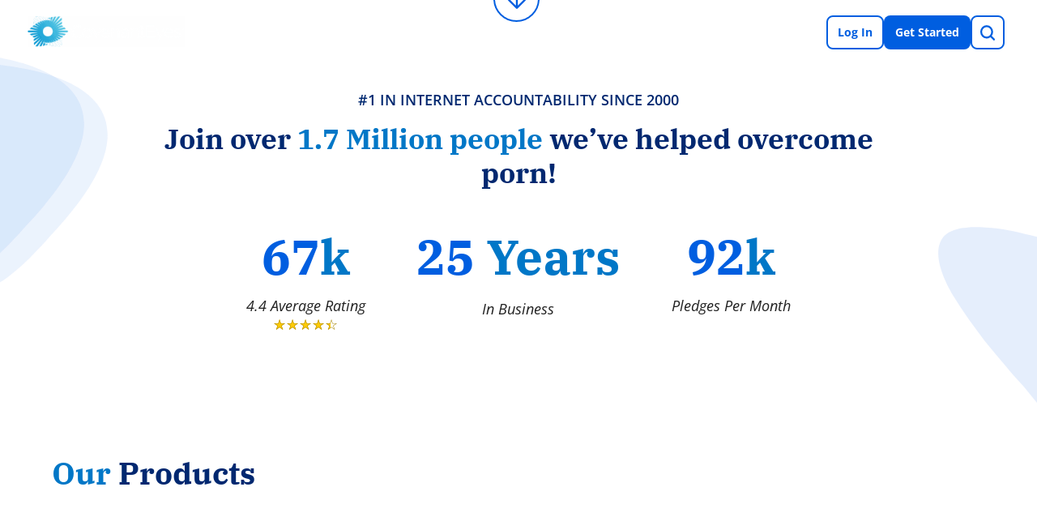

--- FILE ---
content_type: text/html; charset=UTF-8
request_url: https://www.covenanteyes.com/?ibp-adgroup=adwords&ibp-keyword=keyword&ibp-matchtype=matchtype&ibp-custom=adposition%20%20&ads_cmpid=407188357&ads_adid=27629536597&ads_matchtype=e&ads_network=g&ads_creative=562461220787&utm_term=covenant%20eyes&ads_targetid=kwd-264395215&utm_campaign&utm_source=adwords&utm_medium=ppc&ttv=2&gad=1&gclid=CjwKCAjw8symBhAqEiwAaTA__CFvmDrICxacLlcsrUoigsvf58FBp522i2DDusVbfEyNLLGKgqJkThoC9m8QAvD_BwE
body_size: 33661
content:
<!doctype html><html lang="en-US"><head><meta charset="UTF-8"><meta name="viewport" content="width=360, initial-scale=1.0"><meta name="theme-color" content="#FFFFFF"/><link rel="pingback" href=""><meta name="google-site-verification" content="XMQRXKtek-lkhlvYQMWugC6wC6nAypffAYs7YDF1xRw" /><meta name="google-adsense-account" content="ca-pub-6352614619167119" /><meta name="facebook-domain-verification" content="ikwx8r22kpukkl5hk67q737von7js8" /><meta name="p:domain_verify" content="efffe93cc33c425b8be3f1935890a186"/><link rel="preconnect" href="https://www.google-analytics.com"><link rel="preconnect" href="https://api.opmnstr.com"><link rel="preconnect" href="https://api.hubspot.com"><link rel="preconnect" href="https://track.hubspot.com"><link rel="icon" href="https://www.covenanteyes.com/wp-content/themes/JohnWayne3.0/favicon.png"><link href="https://www.covenanteyes.com/wp-content/themes/JohnWayne3.0/assets/dist/images/apple-icon-touch.png" rel="apple-touch-icon" /><link rel="preconnect" href="https://ph.rw.covenanteyes.com" crossorigin ><meta name='robots' content='index, follow, max-image-preview:large, max-snippet:-1, max-video-preview:-1' /><link media="all" href="https://www.covenanteyes.com/wp-content/cache/autoptimize/css/autoptimize_d00bcd6506e80f40b5288f63639b0321.css" rel="stylesheet"><title>Screen Accountability™ | Covenant Eyes</title><meta name="description" content="What people do online impacts their lives offline. Protect yourself and family with Covenant Eyes Screen Accountability." /><link rel="canonical" href="https://www.covenanteyes.com/" /><meta property="og:locale" content="en_US" /><meta property="og:type" content="website" /><meta property="og:title" content="Screen Accountability™ | Covenant Eyes" /><meta property="og:description" content="What people do online impacts their lives offline. Protect yourself and family with Covenant Eyes Screen Accountability." /><meta property="og:url" content="https://www.covenanteyes.com/" /><meta property="og:site_name" content="Covenant Eyes" /><meta property="article:publisher" content="https://www.facebook.com/CovenantEyes" /><meta property="article:modified_time" content="2026-01-15T20:20:45+00:00" /><meta property="og:image" content="https://www.covenanteyes.com/wp-content/uploads/2024/02/30-day-mbg-badge@2x.png" /><meta property="og:image:width" content="260" /><meta property="og:image:height" content="260" /><meta property="og:image:type" content="image/png" /><meta name="twitter:card" content="summary_large_image" /><meta name="twitter:site" content="@covenanteyes" /> <script type="application/ld+json" class="yoast-schema-graph">{"@context":"https://schema.org","@graph":[{"@type":"WebPage","@id":"https://www.covenanteyes.com/","url":"https://www.covenanteyes.com/","name":"Screen Accountability™ | Covenant Eyes","isPartOf":{"@id":"https://www.covenanteyes.com/#website"},"about":{"@id":"https://www.covenanteyes.com/#organization"},"primaryImageOfPage":{"@id":"https://www.covenanteyes.com/#primaryimage"},"image":{"@id":"https://www.covenanteyes.com/#primaryimage"},"thumbnailUrl":"https://www.covenanteyes.com/wp-content/uploads/2024/02/30-day-mbg-badge@2x.png","datePublished":"2010-04-30T00:38:10+00:00","dateModified":"2026-01-15T20:20:45+00:00","description":"What people do online impacts their lives offline. Protect yourself and family with Covenant Eyes Screen Accountability.","breadcrumb":{"@id":"https://www.covenanteyes.com/#breadcrumb"},"inLanguage":"en-US","potentialAction":[{"@type":"ReadAction","target":["https://www.covenanteyes.com/"]}]},{"@type":"ImageObject","inLanguage":"en-US","@id":"https://www.covenanteyes.com/#primaryimage","url":"https://www.covenanteyes.com/wp-content/uploads/2024/02/30-day-mbg-badge@2x.png","contentUrl":"https://www.covenanteyes.com/wp-content/uploads/2024/02/30-day-mbg-badge@2x.png","width":260,"height":260},{"@type":"BreadcrumbList","@id":"https://www.covenanteyes.com/#breadcrumb","itemListElement":[{"@type":"ListItem","position":1,"name":"Home"}]},{"@type":"WebSite","@id":"https://www.covenanteyes.com/#website","url":"https://www.covenanteyes.com/","name":"Covenant Eyes","description":"The Standard of Internet Integrity | Accountability and Filtering","publisher":{"@id":"https://www.covenanteyes.com/#organization"},"potentialAction":[{"@type":"SearchAction","target":{"@type":"EntryPoint","urlTemplate":"https://www.covenanteyes.com/?s={search_term_string}"},"query-input":{"@type":"PropertyValueSpecification","valueRequired":true,"valueName":"search_term_string"}}],"inLanguage":"en-US"},{"@type":"Organization","@id":"https://www.covenanteyes.com/#organization","name":"Covenant Eyes, Inc.","url":"https://www.covenanteyes.com/","logo":{"@type":"ImageObject","inLanguage":"en-US","@id":"https://www.covenanteyes.com/#/schema/logo/image/","url":"https://www.covenanteyes.com/wp-content/uploads/2021/05/covenant-eyes-logo@1x.png","contentUrl":"https://www.covenanteyes.com/wp-content/uploads/2021/05/covenant-eyes-logo@1x.png","width":360,"height":70,"caption":"Covenant Eyes, Inc."},"image":{"@id":"https://www.covenanteyes.com/#/schema/logo/image/"},"sameAs":["https://www.facebook.com/CovenantEyes","https://x.com/covenanteyes","https://www.instagram.com/covenant.eyes/","https://www.linkedin.com/company/covenant-eyes","https://www.pinterest.com/covenanteyes/","https://www.youtube.com/user/CovenantEyes"]}]}</script> <link rel='dns-prefetch' href='//cdnjs.cloudflare.com' /><link rel='dns-prefetch' href='//a.omappapi.com' /><link href='https://ph.rw.covenanteyes.com' rel='preconnect' /><link href='https://secure.gravatar.com' rel='preconnect' /><link rel="alternate" type="application/rss+xml" title="Covenant Eyes &raquo; Feed" href="https://www.covenanteyes.com/feed/" /><link rel="alternate" type="application/rss+xml" title="Covenant Eyes &raquo; Comments Feed" href="https://www.covenanteyes.com/comments/feed/" /><link rel="alternate" title="oEmbed (JSON)" type="application/json+oembed" href="https://www.covenanteyes.com/wp-json/oembed/1.0/embed?url=https%3A%2F%2Fwww.covenanteyes.com%2F" /><link rel="alternate" title="oEmbed (XML)" type="text/xml+oembed" href="https://www.covenanteyes.com/wp-json/oembed/1.0/embed?url=https%3A%2F%2Fwww.covenanteyes.com%2F&#038;format=xml" /><link rel='stylesheet' id='svg-icons-css' href='https://www.covenanteyes.com/wp-content/uploads/svg-icons/style.css?ver=1765831429' type='text/css' media='all' /><style id='kadence_blocks_css-inline-css' type='text/css'>.kb-row-layout-wrap.wp-block-kadence-rowlayout.kb-row-layout-id3_da4ed0-3d{margin-top:0;margin-bottom:0}.kb-row-layout-id3_da4ed0-3d>.kt-row-column-wrap{padding-top:0;padding-right:0;padding-bottom:0;padding-left:0;grid-template-columns:minmax(0, 1fr)}.kb-row-layout-id3_da4ed0-3d{background-image:url('https://www.covenanteyes.com/wp-content/uploads/2024/02/hero-home-desktop-1.jpg');background-size:cover;background-position:center center;background-attachment:scroll;background-repeat:no-repeat}.kb-row-layout-id3_da4ed0-3d>.kt-row-layout-overlay{opacity:.45;background:linear-gradient(180deg,#000 0%,#212121 99%)}@media all and (max-width:767px){.kb-row-layout-id3_da4ed0-3d>.kt-row-column-wrap{grid-template-columns:minmax(0, 1fr)}}.kadence-column3_3b7f80-94>.kt-inside-inner-col{display:flex}.kadence-column3_3b7f80-94>.kt-inside-inner-col{padding-top:var(--global-kb-spacing-xxs,.5rem);padding-right:var(--global-kb-spacing-xs,1rem);padding-bottom:var(--global-kb-spacing-xxs,.5rem);padding-left:var(--global-kb-spacing-xs,1rem)}.kadence-column3_3b7f80-94>.kt-inside-inner-col,.kadence-column3_3b7f80-94>.kt-inside-inner-col:before{border-top-left-radius:16px;border-top-right-radius:0;border-bottom-right-radius:0;border-bottom-left-radius:0}.kadence-column3_3b7f80-94>.kt-inside-inner-col{column-gap:var(--global-kb-gap-sm,1rem)}.kadence-column3_3b7f80-94>.kt-inside-inner-col{flex-direction:row;flex-wrap:wrap;align-items:center;justify-content:center}.kadence-column3_3b7f80-94>.kt-inside-inner-col>*,.kadence-column3_3b7f80-94>.kt-inside-inner-col>figure.wp-block-image,.kadence-column3_3b7f80-94>.kt-inside-inner-col>figure.wp-block-kadence-image{margin-top:0;margin-bottom:0}.kadence-column3_3b7f80-94>.kt-inside-inner-col>.kb-image-is-ratio-size{flex-grow:1}.kt-row-column-wrap>.kadence-column3_3b7f80-94{align-self:center}.kt-inner-column-height-full:not(.kt-has-1-columns)>.wp-block-kadence-column.kadence-column3_3b7f80-94{align-self:auto}.kt-inner-column-height-full:not(.kt-has-1-columns)>.wp-block-kadence-column.kadence-column3_3b7f80-94>.kt-inside-inner-col{align-items:center}.kadence-column3_3b7f80-94>.kt-inside-inner-col{background-color:#005ee0}.kadence-column3_3b7f80-94{text-align:center}.kadence-column3_3b7f80-94,.kadence-column3_3b7f80-94 h1,.kadence-column3_3b7f80-94 h2,.kadence-column3_3b7f80-94 h3,.kadence-column3_3b7f80-94 h4,.kadence-column3_3b7f80-94 h5,.kadence-column3_3b7f80-94 h6{color:#fff}.kadence-column3_3b7f80-94 a{color:#fff}.kadence-column3_3b7f80-94 a:hover{color:#fff}@media all and (max-width:1024px){.kt-row-column-wrap>.kadence-column3_3b7f80-94{align-self:center}}@media all and (max-width:1024px){.kt-inner-column-height-full:not(.kt-has-1-columns)>.wp-block-kadence-column.kadence-column3_3b7f80-94{align-self:auto}}@media all and (max-width:1024px){.kt-inner-column-height-full:not(.kt-has-1-columns)>.wp-block-kadence-column.kadence-column3_3b7f80-94>.kt-inside-inner-col{align-items:center}}@media all and (max-width:1024px){.kadence-column3_3b7f80-94>.kt-inside-inner-col{flex-direction:row;flex-wrap:wrap;align-items:center;justify-content:center}}@media all and (min-width:768px) and (max-width:1024px){.kadence-column3_3b7f80-94>.kt-inside-inner-col>*,.kadence-column3_3b7f80-94>.kt-inside-inner-col>figure.wp-block-image,.kadence-column3_3b7f80-94>.kt-inside-inner-col>figure.wp-block-kadence-image{margin-top:0;margin-bottom:0}.kadence-column3_3b7f80-94>.kt-inside-inner-col>.kb-image-is-ratio-size{flex-grow:1}}@media all and (max-width:767px){.kt-row-column-wrap>.kadence-column3_3b7f80-94{align-self:center}.kt-inner-column-height-full:not(.kt-has-1-columns)>.wp-block-kadence-column.kadence-column3_3b7f80-94{align-self:auto}.kt-inner-column-height-full:not(.kt-has-1-columns)>.wp-block-kadence-column.kadence-column3_3b7f80-94>.kt-inside-inner-col{align-items:center}.kadence-column3_3b7f80-94>.kt-inside-inner-col{flex-direction:row;flex-wrap:wrap;justify-content:flex-start;justify-content:center}.kadence-column3_3b7f80-94>.kt-inside-inner-col>*,.kadence-column3_3b7f80-94>.kt-inside-inner-col>figure.wp-block-image,.kadence-column3_3b7f80-94>.kt-inside-inner-col>figure.wp-block-kadence-image{margin-top:0;margin-bottom:0}.kadence-column3_3b7f80-94>.kt-inside-inner-col>.kb-image-is-ratio-size{flex-grow:1}}.kadence-column3_634373-1d>.kt-inside-inner-col{column-gap:var(--global-kb-gap-sm,1rem)}.kadence-column3_634373-1d>.kt-inside-inner-col{flex-direction:column}.kadence-column3_634373-1d>.kt-inside-inner-col>.aligncenter{width:100%}@media all and (max-width:1024px){.kadence-column3_634373-1d>.kt-inside-inner-col{flex-direction:column;justify-content:center}}@media all and (max-width:767px){.kadence-column3_634373-1d>.kt-inside-inner-col{flex-direction:column;justify-content:center}}.kt-svg-item-3_88efd2-96 .kb-svg-icon-wrap,.kt-svg-style-stacked.kt-svg-item-3_88efd2-96 .kb-svg-icon-wrap{font-size:16px}.kadence-column3_5b5a42-16>.kt-inside-inner-col{display:flex}.kadence-column3_5b5a42-16>.kt-inside-inner-col{padding-top:0;padding-right:0;padding-bottom:0;padding-left:0}.kadence-column3_5b5a42-16>.kt-inside-inner-col{column-gap:var(--global-kb-gap-sm,1rem)}.kadence-column3_5b5a42-16>.kt-inside-inner-col{flex-direction:column;justify-content:center;align-items:center}.kadence-column3_5b5a42-16>.kt-inside-inner-col>.kb-image-is-ratio-size{align-self:stretch}.kadence-column3_5b5a42-16>.kt-inside-inner-col>.wp-block-kadence-advancedgallery{align-self:stretch}.kadence-column3_5b5a42-16>.kt-inside-inner-col>.aligncenter{width:100%}.kt-row-column-wrap>.kadence-column3_5b5a42-16{align-self:center}.kt-inner-column-height-full:not(.kt-has-1-columns)>.wp-block-kadence-column.kadence-column3_5b5a42-16{align-self:auto}.kt-inner-column-height-full:not(.kt-has-1-columns)>.wp-block-kadence-column.kadence-column3_5b5a42-16>.kt-inside-inner-col{flex-direction:column;justify-content:center}.kadence-column3_5b5a42-16{text-align:center}.kadence-column3_5b5a42-16,.kt-inside-inner-col>.kadence-column3_5b5a42-16:not(.specificity){margin-top:0;margin-right:0;margin-bottom:0;margin-left:0}@media all and (max-width:1024px){.kt-row-column-wrap>.kadence-column3_5b5a42-16{align-self:center}}@media all and (max-width:1024px){.kt-inner-column-height-full:not(.kt-has-1-columns)>.wp-block-kadence-column.kadence-column3_5b5a42-16{align-self:auto}}@media all and (max-width:1024px){.kt-inner-column-height-full:not(.kt-has-1-columns)>.wp-block-kadence-column.kadence-column3_5b5a42-16>.kt-inside-inner-col{flex-direction:column;justify-content:center}}@media all and (max-width:1024px){.kadence-column3_5b5a42-16>.kt-inside-inner-col{flex-direction:column;justify-content:center;align-items:center}}@media all and (max-width:767px){.kt-row-column-wrap>.kadence-column3_5b5a42-16{align-self:center}.kt-inner-column-height-full:not(.kt-has-1-columns)>.wp-block-kadence-column.kadence-column3_5b5a42-16{align-self:auto}.kt-inner-column-height-full:not(.kt-has-1-columns)>.wp-block-kadence-column.kadence-column3_5b5a42-16>.kt-inside-inner-col{flex-direction:column;justify-content:center}.kadence-column3_5b5a42-16>.kt-inside-inner-col{flex-direction:column;justify-content:center;align-items:center}}.kb-row-layout-id3_474343-90>.kt-row-column-wrap{max-width:1200px;padding-top:var(--global-kb-row-default-top,var(--global-kb-spacing-sm,1.5rem));padding-bottom:var(--global-kb-row-default-bottom,var(--global-kb-spacing-sm,1.5rem));grid-template-columns:minmax(0, 1fr)}@media all and (max-width:767px){.kb-row-layout-id3_474343-90>.kt-row-column-wrap{grid-template-columns:minmax(0, 1fr)}.kb-row-layout-id3_474343-90{display:none !important}}.kadence-column3_449058-26>.kt-inside-inner-col{display:flex}.kadence-column3_449058-26>.kt-inside-inner-col{column-gap:var(--global-kb-gap-sm,1rem)}.kadence-column3_449058-26>.kt-inside-inner-col{flex-direction:column;justify-content:center;align-items:center}.kadence-column3_449058-26>.kt-inside-inner-col>.kb-image-is-ratio-size{align-self:stretch}.kadence-column3_449058-26>.kt-inside-inner-col>.wp-block-kadence-advancedgallery{align-self:stretch}.kadence-column3_449058-26>.kt-inside-inner-col>.aligncenter{width:100%}.kt-row-column-wrap>.kadence-column3_449058-26{align-self:center}.kt-inner-column-height-full:not(.kt-has-1-columns)>.wp-block-kadence-column.kadence-column3_449058-26{align-self:auto}.kt-inner-column-height-full:not(.kt-has-1-columns)>.wp-block-kadence-column.kadence-column3_449058-26>.kt-inside-inner-col{flex-direction:column;justify-content:center}.kadence-column3_449058-26,.kt-inside-inner-col>.kadence-column3_449058-26:not(.specificity){margin-top:-23px}@media all and (max-width:1024px){.kt-row-column-wrap>.kadence-column3_449058-26{align-self:center}}@media all and (max-width:1024px){.kt-inner-column-height-full:not(.kt-has-1-columns)>.wp-block-kadence-column.kadence-column3_449058-26{align-self:auto}}@media all and (max-width:1024px){.kt-inner-column-height-full:not(.kt-has-1-columns)>.wp-block-kadence-column.kadence-column3_449058-26>.kt-inside-inner-col{flex-direction:column;justify-content:center}}@media all and (max-width:1024px){.kadence-column3_449058-26>.kt-inside-inner-col{flex-direction:column;justify-content:center;align-items:center}}@media all and (max-width:767px){.kt-row-column-wrap>.kadence-column3_449058-26{align-self:center}.kt-inner-column-height-full:not(.kt-has-1-columns)>.wp-block-kadence-column.kadence-column3_449058-26{align-self:auto}.kt-inner-column-height-full:not(.kt-has-1-columns)>.wp-block-kadence-column.kadence-column3_449058-26>.kt-inside-inner-col{flex-direction:column;justify-content:center}.kadence-column3_449058-26>.kt-inside-inner-col{flex-direction:column;justify-content:center;align-items:flex-start}}.kb-row-layout-id3_3bf20c-2b>.kt-row-column-wrap{max-width:1200px;padding-top:var(--global-kb-spacing-md,2rem);padding-bottom:var(--global-kb-spacing-xl,4rem);grid-template-columns:minmax(0, 1fr)}.kb-row-layout-id3_3bf20c-2b{background-image:url('https://www.covenanteyes.com/wp-content/uploads/2025/06/shape1.svg');background-size:auto 70%;background-position:0 0;background-attachment:scroll;background-repeat:no-repeat}.kb-row-layout-id3_3bf20c-2b>.kt-row-layout-overlay{opacity:1;background-image:url('https://www.covenanteyes.com/wp-content/uploads/2025/06/shape2.svg');background-size:auto 50%;background-position:100% 100%;background-attachment:scroll;background-repeat:no-repeat}@media all and (max-width:1024px){.kb-row-layout-id3_3bf20c-2b>.kt-row-column-wrap{padding-top:var(--global-kb-spacing-sm,1.5rem)}}@media all and (max-width:767px){.kb-row-layout-id3_3bf20c-2b>.kt-row-column-wrap{grid-template-columns:minmax(0, 1fr)}.kb-row-layout-wrap.wp-block-kadence-rowlayout.kb-row-layout-id3_3bf20c-2b{background-image:url('https://www.covenanteyes.com/wp-content/uploads/2025/06/shape1-mobile.svg');background-size:30% auto;background-position:0 0;background-attachment:scroll;background-repeat:no-repeat}.kb-row-layout-id3_3bf20c-2b>.kt-row-layout-overlay{opacity:1;background-image:url('https://www.covenanteyes.com/wp-content/uploads/2025/06/shape2-mobile.svg');background-size:25% auto;background-position:100% 100%;background-attachment:scroll;background-repeat:no-repeat}}.kadence-column3_2e23f6-32>.kt-inside-inner-col{display:flex}.kadence-column3_2e23f6-32>.kt-inside-inner-col{column-gap:var(--global-kb-gap-sm,1rem)}.kadence-column3_2e23f6-32>.kt-inside-inner-col{flex-direction:column;align-items:center}.kadence-column3_2e23f6-32>.kt-inside-inner-col>.kb-image-is-ratio-size{align-self:stretch}.kadence-column3_2e23f6-32>.kt-inside-inner-col>.wp-block-kadence-advancedgallery{align-self:stretch}.kadence-column3_2e23f6-32>.kt-inside-inner-col>.aligncenter{width:100%}.kadence-column3_2e23f6-32{text-align:center}@media all and (max-width:1024px){.kadence-column3_2e23f6-32>.kt-inside-inner-col{flex-direction:column;justify-content:center;align-items:center}}@media all and (max-width:767px){.kadence-column3_2e23f6-32>.kt-inside-inner-col{flex-direction:column;justify-content:center;align-items:center}}.kb-row-layout-id3_4ee911-a1>.kt-row-column-wrap{max-width:1200px;padding-top:var(--global-kb-spacing-sm,1.5rem);padding-right:0;padding-bottom:var(--global-kb-spacing-sm,1.5rem);padding-left:0}.kb-row-layout-id3_4ee911-a1>.kt-row-column-wrap>div:not(.added-for-specificity){grid-column:initial}.kb-row-layout-id3_4ee911-a1>.kt-row-column-wrap{grid-template-columns:repeat(3,minmax(0, 1fr))}@media all and (max-width:767px){.kb-row-layout-id3_4ee911-a1>.kt-row-column-wrap{padding-bottom:0;grid-template-columns:minmax(0, 1fr)}.kb-row-layout-id3_4ee911-a1>.kt-row-column-wrap>div:not(.added-for-specificity){grid-column:initial}}.kadence-column3_473624-c3>.kt-inside-inner-col{display:flex}.kadence-column3_473624-c3>.kt-inside-inner-col{column-gap:var(--global-kb-gap-sm,1rem)}.kadence-column3_473624-c3>.kt-inside-inner-col{flex-direction:column;justify-content:flex-start;align-items:center}.kadence-column3_473624-c3>.kt-inside-inner-col>.kb-image-is-ratio-size{align-self:stretch}.kadence-column3_473624-c3>.kt-inside-inner-col>.wp-block-kadence-advancedgallery{align-self:stretch}.kadence-column3_473624-c3>.kt-inside-inner-col>.aligncenter{width:100%}.kt-row-column-wrap>.kadence-column3_473624-c3{align-self:flex-start}.kt-inner-column-height-full:not(.kt-has-1-columns)>.wp-block-kadence-column.kadence-column3_473624-c3{align-self:auto}.kt-inner-column-height-full:not(.kt-has-1-columns)>.wp-block-kadence-column.kadence-column3_473624-c3>.kt-inside-inner-col{flex-direction:column;justify-content:flex-start}.kadence-column3_473624-c3{text-align:center}@media all and (max-width:1024px){.kt-row-column-wrap>.kadence-column3_473624-c3{align-self:flex-start}}@media all and (max-width:1024px){.kt-inner-column-height-full:not(.kt-has-1-columns)>.wp-block-kadence-column.kadence-column3_473624-c3{align-self:auto}}@media all and (max-width:1024px){.kt-inner-column-height-full:not(.kt-has-1-columns)>.wp-block-kadence-column.kadence-column3_473624-c3>.kt-inside-inner-col{flex-direction:column;justify-content:flex-start}}@media all and (max-width:1024px){.kadence-column3_473624-c3>.kt-inside-inner-col{flex-direction:column;justify-content:flex-start;align-items:center}}@media all and (max-width:767px){.kt-row-column-wrap>.kadence-column3_473624-c3{align-self:flex-start}.kt-inner-column-height-full:not(.kt-has-1-columns)>.wp-block-kadence-column.kadence-column3_473624-c3{align-self:auto}.kt-inner-column-height-full:not(.kt-has-1-columns)>.wp-block-kadence-column.kadence-column3_473624-c3>.kt-inside-inner-col{flex-direction:column;justify-content:flex-start}.kadence-column3_473624-c3>.kt-inside-inner-col{flex-direction:column;justify-content:flex-start;align-items:center}}.kadence-column104593_4774c3-ed>.kt-inside-inner-col{column-gap:var(--global-kb-gap-sm,1rem)}.kadence-column104593_4774c3-ed>.kt-inside-inner-col{flex-direction:column}.kadence-column104593_4774c3-ed>.kt-inside-inner-col>.aligncenter{width:100%}@media all and (max-width:1024px){.kadence-column104593_4774c3-ed>.kt-inside-inner-col{flex-direction:column;justify-content:center}}@media all and (max-width:767px){.kadence-column104593_4774c3-ed>.kt-inside-inner-col{flex-direction:column;justify-content:center}}.kadence-column3_d28e6a-71>.kt-inside-inner-col{display:flex}.kadence-column3_d28e6a-71>.kt-inside-inner-col{column-gap:var(--global-kb-gap-sm,1rem)}.kadence-column3_d28e6a-71>.kt-inside-inner-col{flex-direction:column;justify-content:flex-start;align-items:center}.kadence-column3_d28e6a-71>.kt-inside-inner-col>.kb-image-is-ratio-size{align-self:stretch}.kadence-column3_d28e6a-71>.kt-inside-inner-col>.wp-block-kadence-advancedgallery{align-self:stretch}.kadence-column3_d28e6a-71>.kt-inside-inner-col>.aligncenter{width:100%}.kt-row-column-wrap>.kadence-column3_d28e6a-71{align-self:flex-start}.kt-inner-column-height-full:not(.kt-has-1-columns)>.wp-block-kadence-column.kadence-column3_d28e6a-71{align-self:auto}.kt-inner-column-height-full:not(.kt-has-1-columns)>.wp-block-kadence-column.kadence-column3_d28e6a-71>.kt-inside-inner-col{flex-direction:column;justify-content:flex-start}.kadence-column3_d28e6a-71{text-align:center}@media all and (max-width:1024px){.kt-row-column-wrap>.kadence-column3_d28e6a-71{align-self:flex-start}}@media all and (max-width:1024px){.kt-inner-column-height-full:not(.kt-has-1-columns)>.wp-block-kadence-column.kadence-column3_d28e6a-71{align-self:auto}}@media all and (max-width:1024px){.kt-inner-column-height-full:not(.kt-has-1-columns)>.wp-block-kadence-column.kadence-column3_d28e6a-71>.kt-inside-inner-col{flex-direction:column;justify-content:flex-start}}@media all and (max-width:1024px){.kadence-column3_d28e6a-71>.kt-inside-inner-col{flex-direction:column;justify-content:flex-start;align-items:center}}@media all and (max-width:767px){.kt-row-column-wrap>.kadence-column3_d28e6a-71{align-self:flex-start}.kt-inner-column-height-full:not(.kt-has-1-columns)>.wp-block-kadence-column.kadence-column3_d28e6a-71{align-self:auto}.kt-inner-column-height-full:not(.kt-has-1-columns)>.wp-block-kadence-column.kadence-column3_d28e6a-71>.kt-inside-inner-col{flex-direction:column;justify-content:flex-start}.kadence-column3_d28e6a-71>.kt-inside-inner-col{flex-direction:column;justify-content:flex-start;align-items:center}}.kadence-column3_fb21d0-a2>.kt-inside-inner-col{display:flex}.kadence-column3_fb21d0-a2>.kt-inside-inner-col{column-gap:var(--global-kb-gap-sm,1rem)}.kadence-column3_fb21d0-a2>.kt-inside-inner-col{flex-direction:column;justify-content:flex-start;align-items:center}.kadence-column3_fb21d0-a2>.kt-inside-inner-col>.kb-image-is-ratio-size{align-self:stretch}.kadence-column3_fb21d0-a2>.kt-inside-inner-col>.wp-block-kadence-advancedgallery{align-self:stretch}.kadence-column3_fb21d0-a2>.kt-inside-inner-col>.aligncenter{width:100%}.kt-row-column-wrap>.kadence-column3_fb21d0-a2{align-self:flex-start}.kt-inner-column-height-full:not(.kt-has-1-columns)>.wp-block-kadence-column.kadence-column3_fb21d0-a2{align-self:auto}.kt-inner-column-height-full:not(.kt-has-1-columns)>.wp-block-kadence-column.kadence-column3_fb21d0-a2>.kt-inside-inner-col{flex-direction:column;justify-content:flex-start}.kadence-column3_fb21d0-a2{text-align:center}@media all and (max-width:1024px){.kt-row-column-wrap>.kadence-column3_fb21d0-a2{align-self:flex-start}}@media all and (max-width:1024px){.kt-inner-column-height-full:not(.kt-has-1-columns)>.wp-block-kadence-column.kadence-column3_fb21d0-a2{align-self:auto}}@media all and (max-width:1024px){.kt-inner-column-height-full:not(.kt-has-1-columns)>.wp-block-kadence-column.kadence-column3_fb21d0-a2>.kt-inside-inner-col{flex-direction:column;justify-content:flex-start}}@media all and (max-width:1024px){.kadence-column3_fb21d0-a2>.kt-inside-inner-col{flex-direction:column;justify-content:flex-start;align-items:center}}@media all and (max-width:767px){.kt-row-column-wrap>.kadence-column3_fb21d0-a2{align-self:flex-start}.kt-inner-column-height-full:not(.kt-has-1-columns)>.wp-block-kadence-column.kadence-column3_fb21d0-a2{align-self:auto}.kt-inner-column-height-full:not(.kt-has-1-columns)>.wp-block-kadence-column.kadence-column3_fb21d0-a2>.kt-inside-inner-col{flex-direction:column;justify-content:flex-start}.kadence-column3_fb21d0-a2>.kt-inside-inner-col{flex-direction:column;justify-content:flex-start;align-items:center}}.kb-row-layout-id3_b570d0-88>.kt-row-column-wrap{max-width:1200px;padding-top:var(--global-kb-spacing-xl,4rem);padding-bottom:var(--global-kb-spacing-sm,1.5rem);grid-template-columns:minmax(0, 1fr)}@media all and (max-width:767px){.kb-row-layout-id3_b570d0-88>.kt-row-column-wrap{grid-template-columns:minmax(0, 1fr)}}.kadence-column3_723c40-af>.kt-inside-inner-col{column-gap:var(--global-kb-gap-sm,1rem)}.kadence-column3_723c40-af>.kt-inside-inner-col{flex-direction:column}.kadence-column3_723c40-af>.kt-inside-inner-col>.aligncenter{width:100%}@media all and (max-width:1024px){.kadence-column3_723c40-af>.kt-inside-inner-col{flex-direction:column;justify-content:center}}@media all and (max-width:767px){.kadence-column3_723c40-af>.kt-inside-inner-col{flex-direction:column;justify-content:center}}.kb-row-layout-wrap.wp-block-kadence-rowlayout.kb-row-layout-id3_f3f28d-bd{margin-top:0;margin-bottom:var(--global-kb-spacing-xl,4rem)}.kb-row-layout-id3_f3f28d-bd>.kt-row-column-wrap{column-gap:24px;row-gap:0px;padding-top:var(--global-kb-spacing-sm,1.5rem);padding-bottom:var(--global-kb-spacing-xl,4rem);grid-template-columns:minmax(0, calc(50% - ((24px * 1 )/2)))minmax(0, calc(50% - ((24px * 1 )/2)))}@media all and (max-width:1024px){.kb-row-layout-id3_f3f28d-bd>.kt-row-column-wrap{grid-template-columns:minmax(0, calc(50% - ((24px * 1 )/2)))minmax(0, calc(50% - ((24px * 1 )/2)))}}@media all and (max-width:767px){.kb-row-layout-id3_f3f28d-bd>.kt-row-column-wrap{row-gap:var(--global-kb-gap-md,2rem);grid-template-columns:minmax(0, 1fr)}}.kadence-column3_9074a1-a3>.kt-inside-inner-col{display:flex}.kadence-column3_9074a1-a3>.kt-inside-inner-col{padding-top:20px;padding-right:40px;padding-bottom:40px;padding-left:40px}.kadence-column3_9074a1-a3>.kt-inside-inner-col,.kadence-column3_9074a1-a3>.kt-inside-inner-col:before{border-top-left-radius:50px;border-top-right-radius:50px;border-bottom-right-radius:50px;border-bottom-left-radius:50px}.kadence-column3_9074a1-a3>.kt-inside-inner-col{column-gap:var(--global-kb-gap-sm,1rem)}.kadence-column3_9074a1-a3>.kt-inside-inner-col{flex-direction:column;justify-content:space-between;align-items:flex-start}.kadence-column3_9074a1-a3>.kt-inside-inner-col>.kb-image-is-ratio-size{align-self:stretch}.kadence-column3_9074a1-a3>.kt-inside-inner-col>.wp-block-kadence-advancedgallery{align-self:stretch}.kadence-column3_9074a1-a3>.kt-inside-inner-col>.aligncenter{width:100%}.kt-row-column-wrap>.kadence-column3_9074a1-a3{align-self:center}.kt-inner-column-height-full:not(.kt-has-1-columns)>.wp-block-kadence-column.kadence-column3_9074a1-a3{align-self:auto}.kt-inner-column-height-full:not(.kt-has-1-columns)>.wp-block-kadence-column.kadence-column3_9074a1-a3>.kt-inside-inner-col{flex-direction:column;justify-content:space-between}.kadence-column3_9074a1-a3>.kt-inside-inner-col{background-image:url('https://www.covenanteyes.com/wp-content/uploads/2025/03/proven-impact-hero-blur.jpg');background-size:cover;background-position:20% 45%;background-attachment:scroll;background-repeat:no-repeat}.kadence-column3_9074a1-a3>.kt-inside-inner-col:before{opacity:.75;background-color:rgba(0,40,112,.75)}.kadence-column3_9074a1-a3,.kadence-column3_9074a1-a3 h1,.kadence-column3_9074a1-a3 h2,.kadence-column3_9074a1-a3 h3,.kadence-column3_9074a1-a3 h4,.kadence-column3_9074a1-a3 h5,.kadence-column3_9074a1-a3 h6{color:#fff}@media all and (max-width:1024px){.kt-row-column-wrap>.kadence-column3_9074a1-a3{align-self:center}}@media all and (max-width:1024px){.kt-inner-column-height-full:not(.kt-has-1-columns)>.wp-block-kadence-column.kadence-column3_9074a1-a3{align-self:auto}}@media all and (max-width:1024px){.kt-inner-column-height-full:not(.kt-has-1-columns)>.wp-block-kadence-column.kadence-column3_9074a1-a3>.kt-inside-inner-col{flex-direction:column;justify-content:space-between}}@media all and (max-width:1024px){.kadence-column3_9074a1-a3>.kt-inside-inner-col{flex-direction:column;justify-content:space-between;align-items:flex-start}}@media all and (max-width:767px){.kt-row-column-wrap>.kadence-column3_9074a1-a3{align-self:center}.kt-inner-column-height-full:not(.kt-has-1-columns)>.wp-block-kadence-column.kadence-column3_9074a1-a3{align-self:auto}.kt-inner-column-height-full:not(.kt-has-1-columns)>.wp-block-kadence-column.kadence-column3_9074a1-a3>.kt-inside-inner-col{flex-direction:column;justify-content:space-between}.kadence-column3_9074a1-a3>.kt-inside-inner-col{flex-direction:column;justify-content:space-between;align-items:flex-start}}.kadence-column3_efd113-f6>.kt-inside-inner-col{column-gap:var(--global-kb-gap-sm,1rem)}.kadence-column3_efd113-f6>.kt-inside-inner-col{flex-direction:column}.kadence-column3_efd113-f6>.kt-inside-inner-col>.aligncenter{width:100%}.kadence-column3_efd113-f6,.kt-inside-inner-col>.kadence-column3_efd113-f6:not(.specificity){margin-top:var(--global-kb-spacing-xs,1rem)}@media all and (max-width:1024px){.kadence-column3_efd113-f6>.kt-inside-inner-col{flex-direction:column;justify-content:center}}@media all and (max-width:767px){.kadence-column3_efd113-f6>.kt-inside-inner-col{display:flex;flex-direction:column;justify-content:flex-end}.kt-row-column-wrap>.kadence-column3_efd113-f6{align-self:flex-end}.kt-inner-column-height-full:not(.kt-has-1-columns)>.wp-block-kadence-column.kadence-column3_efd113-f6{align-self:auto}.kt-inner-column-height-full:not(.kt-has-1-columns)>.wp-block-kadence-column.kadence-column3_efd113-f6>.kt-inside-inner-col{flex-direction:column;justify-content:flex-end}}.kadence-column3_518498-2b>.kt-inside-inner-col{column-gap:var(--global-kb-gap-sm,1rem)}.kadence-column3_518498-2b>.kt-inside-inner-col{flex-direction:column}.kadence-column3_518498-2b>.kt-inside-inner-col>.aligncenter{width:100%}@media all and (max-width:1024px){.kadence-column3_518498-2b>.kt-inside-inner-col{flex-direction:column;justify-content:center}}@media all and (max-width:767px){.kadence-column3_518498-2b>.kt-inside-inner-col{flex-direction:column;justify-content:center}}.kb-row-layout-id3_12f7e0-04>.kt-row-column-wrap{column-gap:var(--global-kb-gap-sm,1rem);row-gap:24px;max-width:1200px;padding-top:0;padding-right:0;padding-bottom:0;padding-left:0;grid-template-columns:minmax(0, 1fr)}.kb-row-layout-id3_12f7e0-04,.kb-row-layout-id3_12f7e0-04 h1,.kb-row-layout-id3_12f7e0-04 h2,.kb-row-layout-id3_12f7e0-04 h3,.kb-row-layout-id3_12f7e0-04 h4,.kb-row-layout-id3_12f7e0-04 h5,.kb-row-layout-id3_12f7e0-04 h6{color:#fff}@media all and (max-width:1024px){.kb-row-layout-id3_12f7e0-04>.kt-row-column-wrap{grid-template-columns:minmax(0, 1fr)}}@media all and (max-width:767px){.kb-row-layout-id3_12f7e0-04>.kt-row-column-wrap{grid-template-columns:minmax(0, 1fr)}}.kadence-column3_497a20-dd>.kt-inside-inner-col{padding-top:30px;padding-right:30px;padding-bottom:10px;padding-left:30px}.kadence-column3_497a20-dd>.kt-inside-inner-col,.kadence-column3_497a20-dd>.kt-inside-inner-col:before{border-top-left-radius:50px;border-top-right-radius:50px;border-bottom-right-radius:50px;border-bottom-left-radius:50px}.kadence-column3_497a20-dd>.kt-inside-inner-col{column-gap:var(--global-kb-gap-sm,1rem)}.kadence-column3_497a20-dd>.kt-inside-inner-col{flex-direction:column}.kadence-column3_497a20-dd>.kt-inside-inner-col>.aligncenter{width:100%}.kadence-column3_497a20-dd>.kt-inside-inner-col{background-color:#e4f3fd}.kadence-column3_497a20-dd>.kt-inside-inner-col:before{mix-blend-mode:normal}@media all and (max-width:1024px){.kadence-column3_497a20-dd>.kt-inside-inner-col{flex-direction:column;justify-content:center}}@media all and (max-width:767px){.kadence-column3_497a20-dd>.kt-inside-inner-col{padding-bottom:40px;flex-direction:column;justify-content:center}}.kadence-column3_d16e23-d8>.kt-inside-inner-col{padding-top:30px;padding-right:30px;padding-bottom:10px;padding-left:30px}.kadence-column3_d16e23-d8>.kt-inside-inner-col,.kadence-column3_d16e23-d8>.kt-inside-inner-col:before{border-top-left-radius:50px;border-top-right-radius:50px;border-bottom-right-radius:50px;border-bottom-left-radius:50px}.kadence-column3_d16e23-d8>.kt-inside-inner-col{column-gap:var(--global-kb-gap-sm,1rem)}.kadence-column3_d16e23-d8>.kt-inside-inner-col{flex-direction:column}.kadence-column3_d16e23-d8>.kt-inside-inner-col>.aligncenter{width:100%}.kadence-column3_d16e23-d8>.kt-inside-inner-col{background-color:#e4f3fd}@media all and (max-width:1024px){.kadence-column3_d16e23-d8>.kt-inside-inner-col{flex-direction:column;justify-content:center}}@media all and (max-width:767px){.kadence-column3_d16e23-d8>.kt-inside-inner-col{padding-bottom:40px;flex-direction:column;justify-content:center}}.kb-row-layout-wrap.wp-block-kadence-rowlayout.kb-row-layout-id3_707bde-9d{margin-top:var(--global-kb-spacing-xl,4rem);margin-bottom:var(--global-kb-spacing-xl,4rem)}.kb-row-layout-id3_707bde-9d>.kt-row-column-wrap{max-width:1200px;padding-top:var(--global-kb-row-default-top,var(--global-kb-spacing-sm,1.5rem));padding-bottom:var(--global-kb-row-default-bottom,var(--global-kb-spacing-sm,1.5rem));grid-template-columns:minmax(0, calc(30% - ((var(--kb-default-row-gutter, var(--global-row-gutter-md, 2rem)) * 1 )/2)))minmax(0, calc(70% - ((var(--kb-default-row-gutter, var(--global-row-gutter-md, 2rem)) * 1 )/2)))}@media all and (max-width:767px){.kb-row-layout-id3_707bde-9d>.kt-row-column-wrap{padding-bottom:var(--global-kb-spacing-xxl,5rem);grid-template-columns:minmax(0, 1fr)}}.kadence-column3_a88afa-44>.kt-inside-inner-col{column-gap:var(--global-kb-gap-sm,1rem)}.kadence-column3_a88afa-44>.kt-inside-inner-col{flex-direction:column}.kadence-column3_a88afa-44>.kt-inside-inner-col>.aligncenter{width:100%}@media all and (max-width:1024px){.kadence-column3_a88afa-44>.kt-inside-inner-col{flex-direction:column;justify-content:center}}@media all and (max-width:767px){.kadence-column3_a88afa-44>.kt-inside-inner-col{flex-direction:column;justify-content:center}}.kadence-column3_24b724-da>.kt-inside-inner-col{column-gap:var(--global-kb-gap-sm,1rem)}.kadence-column3_24b724-da>.kt-inside-inner-col{flex-direction:column}.kadence-column3_24b724-da>.kt-inside-inner-col>.aligncenter{width:100%}@media all and (max-width:1024px){.kadence-column3_24b724-da>.kt-inside-inner-col{flex-direction:column;justify-content:center}}@media all and (max-width:767px){.kadence-column3_24b724-da>.kt-inside-inner-col{flex-direction:column;justify-content:center}}.kadence-column3_328678-5c>.kt-inside-inner-col{column-gap:var(--global-kb-gap-sm,1rem)}.kadence-column3_328678-5c>.kt-inside-inner-col{flex-direction:column}.kadence-column3_328678-5c>.kt-inside-inner-col>.aligncenter{width:100%}@media all and (max-width:1024px){.kadence-column3_328678-5c>.kt-inside-inner-col{flex-direction:column;justify-content:center}}@media all and (max-width:767px){.kadence-column3_328678-5c>.kt-inside-inner-col{flex-direction:column;justify-content:center}}.kb-row-layout-id3_b14596-5d>.kt-row-column-wrap{max-width:1200px;padding-top:var(--global-kb-spacing-xxl,5rem);padding-right:var(--global-kb-spacing-xxl,5rem);padding-bottom:var(--global-kb-spacing-xxl,5rem);padding-left:var(--global-kb-spacing-xxl,5rem);grid-template-columns:minmax(0, 1fr)}.kb-row-layout-id3_b14596-5d{border-top-left-radius:30px;border-top-right-radius:30px;border-bottom-right-radius:30px;border-bottom-left-radius:30px;overflow:clip;isolation:isolate}.kb-row-layout-id3_b14596-5d>.kt-row-layout-overlay{border-top-left-radius:30px;border-top-right-radius:30px;border-bottom-right-radius:30px;border-bottom-left-radius:30px}.kb-row-layout-id3_b14596-5d{background-image:url('https://www.covenanteyes.com/wp-content/uploads/2025/06/pink-bg-scaled.jpg');background-size:cover;background-position:center center;background-attachment:scroll;background-repeat:no-repeat}@media all and (max-width:767px){.kb-row-layout-id3_b14596-5d>.kt-row-column-wrap{padding-top:var(--global-kb-spacing-sm,1.5rem);padding-right:var(--global-kb-spacing-sm,1.5rem);padding-bottom:var(--global-kb-spacing-lg,3rem);padding-left:var(--global-kb-spacing-xs,1rem);grid-template-columns:minmax(0, 1fr)}}.kadence-column3_d10a9f-b4>.kt-inside-inner-col{padding-left:var(--global-kb-spacing-lg,3rem)}.kadence-column3_d10a9f-b4>.kt-inside-inner-col{border-left:10px solid #b0009f}.kadence-column3_d10a9f-b4>.kt-inside-inner-col{column-gap:var(--global-kb-gap-sm,1rem)}.kadence-column3_d10a9f-b4>.kt-inside-inner-col{flex-direction:column}.kadence-column3_d10a9f-b4>.kt-inside-inner-col>.aligncenter{width:100%}.kadence-column3_d10a9f-b4,.kadence-column3_d10a9f-b4 h1,.kadence-column3_d10a9f-b4 h2,.kadence-column3_d10a9f-b4 h3,.kadence-column3_d10a9f-b4 h4,.kadence-column3_d10a9f-b4 h5,.kadence-column3_d10a9f-b4 h6{color:#b0009f}@media all and (max-width:1024px){.kadence-column3_d10a9f-b4>.kt-inside-inner-col{border-left:10px solid #b0009f;flex-direction:column;justify-content:center}}@media all and (max-width:767px){.kadence-column3_d10a9f-b4>.kt-inside-inner-col{padding-left:var(--global-kb-spacing-xxs,.5rem);border-top:0 solid #b0009f;border-right:0 solid #b0009f;border-bottom:0 solid #b0009f;border-left:0 solid #b0009f;flex-direction:column;justify-content:center}}.kadence-column3_d61906-ef>.kt-inside-inner-col{column-gap:var(--global-kb-gap-sm,1rem)}.kadence-column3_d61906-ef>.kt-inside-inner-col{flex-direction:column}.kadence-column3_d61906-ef>.kt-inside-inner-col>.aligncenter{width:100%}@media all and (max-width:1024px){.kadence-column3_d61906-ef>.kt-inside-inner-col{flex-direction:column;justify-content:center}}@media all and (max-width:767px){.kadence-column3_d61906-ef>.kt-inside-inner-col{flex-direction:column;justify-content:center}}.kb-row-layout-wrap.wp-block-kadence-rowlayout.kb-row-layout-id3_f24f2c-7e{margin-top:var(--global-kb-spacing-xl,4rem);margin-bottom:var(--global-kb-spacing-xl,4rem)}.kb-row-layout-id3_f24f2c-7e>.kt-row-column-wrap{column-gap:var(--global-kb-gap-lg,4rem);row-gap:var(--global-kb-gap-none,0rem);max-width:100%;margin-left:auto;margin-right:auto;padding-top:var(--global-kb-spacing-md,2rem);padding-right:0;padding-bottom:0;padding-left:0}.kb-row-layout-id3_f24f2c-7e>.kt-row-column-wrap>*:nth-child(3n+1 of *:not(style)){grid-column:1/-1}.kb-row-layout-id3_f24f2c-7e>.kt-row-column-wrap{grid-template-columns:repeat(2,minmax(0, 1fr))}.kb-row-layout-id3_f24f2c-7e,.kb-row-layout-id3_f24f2c-7e h1,.kb-row-layout-id3_f24f2c-7e h2,.kb-row-layout-id3_f24f2c-7e h3,.kb-row-layout-id3_f24f2c-7e h4,.kb-row-layout-id3_f24f2c-7e h5,.kb-row-layout-id3_f24f2c-7e h6{color:#fff}@media all and (max-width:1024px){.kb-row-layout-id3_f24f2c-7e>.kt-row-column-wrap{column-gap:var(--global-kb-gap-sm,1rem);grid-template-columns:repeat(2,minmax(0, 1fr))}}@media all and (max-width:1024px){.kb-row-layout-id3_f24f2c-7e>.kt-row-column-wrap>*:nth-child(3n+1 of *:not(style)){grid-column:1/-1}}@media all and (max-width:767px){.kb-row-layout-id3_f24f2c-7e>.kt-row-column-wrap>div:not(.added-for-specificity){grid-column:initial}.kb-row-layout-id3_f24f2c-7e>.kt-row-column-wrap{grid-template-columns:minmax(0, 1fr)}}.kadence-column3_1460ff-bb>.kt-inside-inner-col{column-gap:var(--global-kb-gap-sm,1rem)}.kadence-column3_1460ff-bb>.kt-inside-inner-col{flex-direction:column}.kadence-column3_1460ff-bb>.kt-inside-inner-col>.aligncenter{width:100%}@media all and (max-width:1024px){.kadence-column3_1460ff-bb>.kt-inside-inner-col{padding-right:var(--global-kb-spacing-sm,1.5rem);padding-left:var(--global-kb-spacing-sm,1.5rem);flex-direction:column;justify-content:center}}@media all and (max-width:767px){.kadence-column3_1460ff-bb>.kt-inside-inner-col{flex-direction:column;justify-content:center}}.kadence-column3_265986-ee>.kt-inside-inner-col{display:flex}.kadence-column3_265986-ee>.kt-inside-inner-col{padding-top:0;padding-right:0;padding-bottom:0;padding-left:0}.kadence-column3_265986-ee>.kt-inside-inner-col{column-gap:var(--global-kb-gap-sm,1rem)}.kadence-column3_265986-ee>.kt-inside-inner-col{flex-direction:column;justify-content:flex-end;align-items:flex-end}.kadence-column3_265986-ee>.kt-inside-inner-col>.kb-image-is-ratio-size{align-self:stretch}.kadence-column3_265986-ee>.kt-inside-inner-col>.wp-block-kadence-advancedgallery{align-self:stretch}.kadence-column3_265986-ee>.kt-inside-inner-col>.aligncenter{width:100%}.kt-row-column-wrap>.kadence-column3_265986-ee{align-self:flex-end}.kt-inner-column-height-full:not(.kt-has-1-columns)>.wp-block-kadence-column.kadence-column3_265986-ee{align-self:auto}.kt-inner-column-height-full:not(.kt-has-1-columns)>.wp-block-kadence-column.kadence-column3_265986-ee>.kt-inside-inner-col{flex-direction:column;justify-content:flex-end}@media all and (max-width:1024px){.kt-row-column-wrap>.kadence-column3_265986-ee{align-self:flex-end}}@media all and (max-width:1024px){.kt-inner-column-height-full:not(.kt-has-1-columns)>.wp-block-kadence-column.kadence-column3_265986-ee{align-self:auto}}@media all and (max-width:1024px){.kt-inner-column-height-full:not(.kt-has-1-columns)>.wp-block-kadence-column.kadence-column3_265986-ee>.kt-inside-inner-col{flex-direction:column;justify-content:flex-end}}@media all and (max-width:1024px){.kadence-column3_265986-ee>.kt-inside-inner-col{flex-direction:column;justify-content:flex-end;align-items:flex-end}}@media all and (max-width:767px){.kt-row-column-wrap>.kadence-column3_265986-ee{align-self:flex-end}.kt-inner-column-height-full:not(.kt-has-1-columns)>.wp-block-kadence-column.kadence-column3_265986-ee{align-self:auto}.kt-inner-column-height-full:not(.kt-has-1-columns)>.wp-block-kadence-column.kadence-column3_265986-ee>.kt-inside-inner-col{flex-direction:column;justify-content:flex-end}.kadence-column3_265986-ee>.kt-inside-inner-col{flex-direction:column;justify-content:flex-end;align-items:flex-end}}.kadence-column3_315dc2-aa>.kt-inside-inner-col{display:flex}.kadence-column3_315dc2-aa>.kt-inside-inner-col{column-gap:var(--global-kb-gap-sm,1rem)}.kadence-column3_315dc2-aa>.kt-inside-inner-col{flex-direction:column;justify-content:center}.kadence-column3_315dc2-aa>.kt-inside-inner-col>.aligncenter{width:100%}.kt-row-column-wrap>.kadence-column3_315dc2-aa{align-self:center}.kt-inner-column-height-full:not(.kt-has-1-columns)>.wp-block-kadence-column.kadence-column3_315dc2-aa{align-self:auto}.kt-inner-column-height-full:not(.kt-has-1-columns)>.wp-block-kadence-column.kadence-column3_315dc2-aa>.kt-inside-inner-col{flex-direction:column;justify-content:center}.kadence-column3_315dc2-aa,.kt-inside-inner-col>.kadence-column3_315dc2-aa:not(.specificity){margin-bottom:var(--global-kb-spacing-xxl,5rem)}@media all and (max-width:1024px){.kt-row-column-wrap>.kadence-column3_315dc2-aa{align-self:center}}@media all and (max-width:1024px){.kt-inner-column-height-full:not(.kt-has-1-columns)>.wp-block-kadence-column.kadence-column3_315dc2-aa{align-self:auto}}@media all and (max-width:1024px){.kt-inner-column-height-full:not(.kt-has-1-columns)>.wp-block-kadence-column.kadence-column3_315dc2-aa>.kt-inside-inner-col{flex-direction:column;justify-content:center}}@media all and (max-width:1024px){.kadence-column3_315dc2-aa>.kt-inside-inner-col{flex-direction:column;justify-content:center}}@media all and (max-width:767px){.kt-row-column-wrap>.kadence-column3_315dc2-aa{align-self:center}.kt-inner-column-height-full:not(.kt-has-1-columns)>.wp-block-kadence-column.kadence-column3_315dc2-aa{align-self:auto}.kt-inner-column-height-full:not(.kt-has-1-columns)>.wp-block-kadence-column.kadence-column3_315dc2-aa>.kt-inside-inner-col{flex-direction:column;justify-content:center}.kadence-column3_315dc2-aa{text-align:center}.kadence-column3_315dc2-aa>.kt-inside-inner-col{flex-direction:column;justify-content:center;align-items:center}}.kb-row-layout-wrap.wp-block-kadence-rowlayout.kb-row-layout-id3_75a7a8-db{margin-bottom:var(--global-kb-spacing-md,2rem)}.kb-row-layout-id3_75a7a8-db>.kt-row-column-wrap{column-gap:var(--global-kb-gap-sm,1rem);row-gap:var(--global-kb-gap-none,0rem);max-width:1200px;padding-top:var(--global-kb-spacing-sm,1.5rem);padding-right:0;padding-bottom:var(--global-kb-spacing-sm,1.5rem);padding-left:0}.kb-row-layout-id3_75a7a8-db>.kt-row-column-wrap>div:not(.added-for-specificity){grid-column:initial}.kb-row-layout-id3_75a7a8-db>.kt-row-column-wrap{grid-template-columns:repeat(3,minmax(0, 1fr))}@media all and (max-width:1024px){.kb-row-layout-wrap.wp-block-kadence-rowlayout.kb-row-layout-id3_75a7a8-db{margin-bottom:var(--global-kb-spacing-xxs,.5rem)}}@media all and (max-width:1024px){.kb-row-layout-id3_75a7a8-db>.kt-row-column-wrap{row-gap:var(--global-kb-gap-sm,1rem);padding-right:0;padding-left:0;grid-template-columns:minmax(0, 1fr)}}@media all and (max-width:1024px){.kb-row-layout-id3_75a7a8-db>.kt-row-column-wrap>div:not(.added-for-specificity){grid-column:initial}}@media all and (max-width:767px){.kb-row-layout-id3_75a7a8-db>.kt-row-column-wrap{row-gap:var(--global-kb-gap-md,2rem);grid-template-columns:minmax(0, 1fr)}.kb-row-layout-id3_75a7a8-db>.kt-row-column-wrap>div:not(.added-for-specificity){grid-column:initial}}.kadence-column3_3db3ce-f2>.kt-inside-inner-col{display:flex}.kadence-column3_3db3ce-f2>.kt-inside-inner-col{column-gap:var(--global-kb-gap-sm,1rem)}.kadence-column3_3db3ce-f2>.kt-inside-inner-col{flex-direction:column;align-items:center}.kadence-column3_3db3ce-f2>.kt-inside-inner-col>.kb-image-is-ratio-size{align-self:stretch}.kadence-column3_3db3ce-f2>.kt-inside-inner-col>.wp-block-kadence-advancedgallery{align-self:stretch}.kadence-column3_3db3ce-f2>.kt-inside-inner-col>.aligncenter{width:100%}.kadence-column3_3db3ce-f2{text-align:center}@media all and (max-width:1024px){.kadence-column3_3db3ce-f2{text-align:left}}@media all and (max-width:1024px){.kadence-column3_3db3ce-f2>.kt-inside-inner-col{flex-direction:column;justify-content:center;align-items:flex-start}}@media all and (max-width:767px){.kadence-column3_3db3ce-f2{text-align:center}.kadence-column3_3db3ce-f2>.kt-inside-inner-col{flex-direction:column;justify-content:center;align-items:center}}.kadence-column3_5c77df-67>.kt-inside-inner-col{display:flex}.kadence-column3_5c77df-67>.kt-inside-inner-col{column-gap:var(--global-kb-gap-sm,1rem)}.kadence-column3_5c77df-67>.kt-inside-inner-col{flex-direction:column;align-items:center}.kadence-column3_5c77df-67>.kt-inside-inner-col>.kb-image-is-ratio-size{align-self:stretch}.kadence-column3_5c77df-67>.kt-inside-inner-col>.wp-block-kadence-advancedgallery{align-self:stretch}.kadence-column3_5c77df-67>.kt-inside-inner-col>.aligncenter{width:100%}.kadence-column3_5c77df-67{text-align:center}@media all and (max-width:1024px){.kadence-column3_5c77df-67{text-align:left}}@media all and (max-width:1024px){.kadence-column3_5c77df-67>.kt-inside-inner-col{flex-direction:column;justify-content:center;align-items:flex-start}}@media all and (max-width:767px){.kadence-column3_5c77df-67{text-align:center}.kadence-column3_5c77df-67>.kt-inside-inner-col{flex-direction:column;justify-content:center;align-items:center}}.kadence-column3_1f9199-fd>.kt-inside-inner-col{display:flex}.kadence-column3_1f9199-fd>.kt-inside-inner-col{column-gap:var(--global-kb-gap-sm,1rem)}.kadence-column3_1f9199-fd>.kt-inside-inner-col{flex-direction:column;align-items:center}.kadence-column3_1f9199-fd>.kt-inside-inner-col>.kb-image-is-ratio-size{align-self:stretch}.kadence-column3_1f9199-fd>.kt-inside-inner-col>.wp-block-kadence-advancedgallery{align-self:stretch}.kadence-column3_1f9199-fd>.kt-inside-inner-col>.aligncenter{width:100%}.kadence-column3_1f9199-fd{text-align:center}@media all and (max-width:1024px){.kadence-column3_1f9199-fd{text-align:left}}@media all and (max-width:1024px){.kadence-column3_1f9199-fd>.kt-inside-inner-col{flex-direction:column;justify-content:center;align-items:flex-start}}@media all and (max-width:767px){.kadence-column3_1f9199-fd{text-align:center}.kadence-column3_1f9199-fd>.kt-inside-inner-col{flex-direction:column;justify-content:center;align-items:center}}</style><style id='kadence_blocks_custom_css-inline-css' type='text/css'>.kb-row-layout-id3_da4ed0-3d{aspect-ratio:4/3;max-height:85vh;width:calc(100% + 4.8rem)}.kb-row-layout-id3_da4ed0-3d .kt-inside-inner-col{padding-right:0}.kb-row-layout-id3_da4ed0-3d>div{position:absolute;top:0;left:0;width:100%;height:100%;place-content:center}.kb-row-layout-id3_da4ed0-3d .content-overlay{height:100%}.kb-row-layout-id3_da4ed0-3d .h2-wrap{height:100%}.kb-row-layout-id3_da4ed0-3d h2{font-size:clamp(30px,6vw,80px)}.kb-row-layout-id3_da4ed0-3d .cta-wrap{position:absolute;bottom:0;right:0;flex-direction:row;flex-wrap:wrap;align-items:center;justify-content:center}.kb-row-layout-id3_da4ed0-3d .cta-wrap .kt-svg-icons{align-self:stretch;background:#004bb2;display:flex;justify-content:stretch;margin-top:-8px;margin-bottom:-8px;padding:0 5px;border-left:2px solid #002870;transition:all .25s ease-in-out}.kb-row-layout-id3_da4ed0-3d .cta-wrap:hover .kt-svg-icons{padding:0 3px 0 7px;background:#002870}@media (max-width:767px){.kb-row-layout-id3_da4ed0-3d{aspect-ratio:1/1.25;max-height:75vh}}.kadence-column3_634373-1d h3:after{content:"";position:absolute;top:22px;left:50%;width:40px;transform:translateX(-50%);height:2px;background-color:rgba(255,255,255,.2)}.kb-row-layout-id3_474343-90 .down-arrow{margin:-2.2rem 0 0}.kb-row-layout-id3_474343-90 .down-arrow i:before{font-size:2rem;padding:1.15rem;background:#fff}@media (min-width:768px){.kb-row-layout-id3_474343-90 .down-arrow i:before{font-size:2.3rem;padding:1.5rem;margin-top:-5.8rem}}.kb-row-layout-id3_3bf20c-2b p.number-one{font-size:clamp(13px,3.5vw,18px)}.kb-row-layout-id3_3bf20c-2b h2{max-width:91.5rem;margin-left:auto;margin-right:auto;font-size:clamp(30px,3vw,35px)}.kb-row-layout-id3_4ee911-a1{max-width:60vw;width:100%}.kb-row-layout-id3_4ee911-a1 *{white-space:nowrap}.kb-row-layout-id3_4ee911-a1 h3{text-wrap:nowrap;font-size:clamp(38px,5vw,60px)}.kb-row-layout-id3_4ee911-a1 .reviews-text{display:none}.kadence-column104593_4774c3-ed #review-stars{display:flex;align-items:flex-end;gap:.7rem}.kadence-column104593_4774c3-ed .rating-stars{position:relative;float:left;font-size:1.8rem;height:1em;line-height:1em}.kadence-column104593_4774c3-ed .rating-percent{position:absolute;left:0;float:left;overflow:hidden;z-index:-1}.kadence-column104593_4774c3-ed .rating-stars:before{content:"\2606\2606\2606\2606\2606";color:#a38300;float:left;z-index:1}.kadence-column104593_4774c3-ed .rating-stars .rating-percent:after{content:"\2605\2605\2605\2605\2605";color:var(--wp--preset--color--hero-yellow)}.kadence-column104593_4774c3-ed .reviews-text{color:#828282;font-style:italic}.kb-row-layout-id3_f3f28d-bd>div>div>.kt-inside-inner-col{height:100%}.kb-row-layout-id3_f3f28d-bd h3 strong{font-weight:600}.kb-row-layout-id3_f3f28d-bd h3 sup{font-size:22px;top:-1.2rem;left:.2rem;line-height:1}.kb-row-layout-id3_f3f28d-bd p{max-width:50rem}.kb-row-layout-id3_f3f28d-bd .moneyback{position:absolute;top:-25px;right:-10px;width:125px;transform:rotate(20deg)}@media (min-width:768px) and (max-width:850px){.kb-row-layout-id3_f3f28d-bd .moneyback{width:90px}}@media (max-width:450px){.kb-row-layout-id3_f3f28d-bd .moneyback{top:-40px;right:-20px;width:80px}}.kb-row-layout-id3_f3f28d-bd p.pill{display:inline-block}.kb-row-layout-id3_f3f28d-bd p.fluid-size{font-size:clamp(20px,3.2vw,32px) !important}.kb-row-layout-id3_f3f28d-bd .wp-block-button a{min-width:19.2rem}@media (min-width:768px){.kadence-column3_9074a1-a3{height:100%}}.kb-row-layout-id3_12f7e0-04 p.pill{position:absolute;top:5px;right:25px;background:rgba(255,255,255,.6)}.kb-row-layout-id3_12f7e0-04 p.nowrap{white-space:nowrap}.kb-row-layout-id3_12f7e0-04 h3 sup{top:-.3em;left:-.1em}.kb-row-layout-id3_12f7e0-04 .has-external-link-icons:after{content:"\e911";font-family:"icomoon";font-size:.8em;display:inline-block;margin-left:.3em;transform:translateY(-.2em);font-weight:300}@media (min-width:768px) and (max-width:1023px){.kb-row-layout-id3_12f7e0-04 p.pill{position:absolute;top:-25px;right:50%;background:#fff;transform:translateX(50%)}}@media (max-width:560px){.kb-row-layout-id3_12f7e0-04>.kt-row-column-wrap{row-gap:36px;margin-top:16px}.kb-row-layout-id3_12f7e0-04 p.pill{position:absolute;top:-25px;right:50%;background:#fff;transform:translateX(50%)}}.kb-row-layout-id3_707bde-9d:before{content:"";position:absolute;left:0;top:55%;background-image:url('https://www.covenanteyes.com/wp-content/uploads/2025/07/shape3.svg');background-size:contain;background-repeat:no-repeat;width:40%;max-width:270px;aspect-ratio:1/2.2;z-index:1}@media (max-width:767px){.kb-row-layout-id3_707bde-9d:before{top:70%}}.kb-row-layout-id3_707bde-9d .testimonial-carousel-wrapper,.kb-row-layout-id3_707bde-9d .testimonial-carousel-wrapper *{max-height:45rem}.kb-row-layout-id3_707bde-9d .flip-card-back{padding:0 clamp(1rem, 1.3vw, 2.1rem)}.kb-row-layout-id3_707bde-9d .flip-card-back h2{margin-top:5px}.kb-row-layout-id3_707bde-9d .swoop-arrow{position:absolute;right:-10px;top:30px;-webkit-transform:scale(1,-1);-moz-transform:scale(1,-1);-o-transform:scale(1,-1);transform:scale(1,-1)}.kb-row-layout-id3_707bde-9d .swoop-arrow img{width:clamp(70px,9vw,97px)}@media (max-width:1024px){.kb-row-layout-id3_707bde-9d .testimonial-carousel-wrapper .plus-icon{width:3.6rem;height:3.6rem}}@media (max-width:767px){.kb-row-layout-id3_707bde-9d .swoop-arrow{display:none}}.kadence-column3_328678-5c{position:relative;z-index:2}.kb-row-layout-id3_b14596-5d p{max-width:70rem}.kb-row-layout-id3_b14596-5d .magenta.wp-block-button.is-style-arrow>a.wp-element-button{background-color:#b0009f;z-index:2}.kb-row-layout-id3_b14596-5d .magenta.wp-block-button.is-style-arrow>a.wp-element-button:hover,.kb-row-layout-id3_b14596-5d .magenta.wp-block-button.is-style-arrow>a.wp-element-button:focus{background-color:#dd00c8 !important}.kb-row-layout-id3_f24f2c-7e{overflow:hidden}.kb-row-layout-id3_f24f2c-7e>div{max-width:1200px !important;margin-left:auto;margin-right:auto}.kb-row-layout-id3_f24f2c-7e h2{font-size:clamp(35px,4.5vw,50px)}.kb-row-layout-id3_f24f2c-7e .phone-hand img{max-height:70rem;width:auto}.kb-row-layout-id3_f24f2c-7e .swoop-arrow{position:absolute;bottom:-4.5rem;left:-7rem}.kb-row-layout-id3_f24f2c-7e .wp-block-buttons{max-width:28rem}@media (max-width:767px){.kb-row-layout-id3_f24f2c-7e>.kt-row-column-wrap>.wp-block-kadence-column:nth-of-type(2){order:2}.kb-row-layout-id3_f24f2c-7e>.kt-row-column-wrap>.wp-block-kadence-column:nth-of-type(3){order:1}.kb-row-layout-id3_f24f2c-7e .phone-hand img{max-width:55rem;width:100%}.kb-row-layout-id3_f24f2c-7e .swoop-arrow{display:none}}@media (min-width:1024px){.kadence-column3_315dc2-aa{max-width:60rem}}.kb-row-layout-id3_75a7a8-db .reviews-text{display:none}.kb-row-layout-id3_75a7a8-db .light-blue{color:#bbd7ff}</style> <script type="text/javascript" src="https://www.covenanteyes.com/wp-includes/js/jquery/jquery.min.js?ver=3.7.1" id="jquery-core-js"></script> <script type="text/javascript" src="https://www.covenanteyes.com/wp-includes/js/jquery/jquery-migrate.min.js?ver=3.4.1" id="jquery-migrate-js"></script> <script type="text/javascript" src="https://www.covenanteyes.com/wp-content/plugins/ce-blocks/bower_components/magnific-popup/dist/jquery.magnific-popup.min.js?ver=1701364846" id="magnific-popup-js"></script> <script type="text/javascript" id="ce-1-ensure-cookies-script-js-extra">var ensure_cookies_vars = {"rest_url":"https://www.covenanteyes.com/wp-json/ensurecookies/v1/ensurecookies","tracking_params_list":["refer_a_friend","utm_source","utm_medium","utm_campaign","utm_content","utm_term","utm_id","utm_source_platform","gclid","fbclid","dclid","gbraid","wbraid","gclsrc","gad_source","promo","promocode"]};
//# sourceURL=ce-1-ensure-cookies-script-js-extra</script> <script type="text/javascript" src="https://www.covenanteyes.com/wp-content/themes/JohnWayne3.0/ce-blocks/1-ensure-cookies/front.js?ver=1765831429" id="ce-1-ensure-cookies-script-js"></script> <script type="text/javascript" src="https://www.covenanteyes.com/wp-content/themes/JohnWayne3.0/ce-blocks/victory-integration/front.js?ver=1765831429" id="ce-victory-integration-script-js"></script> <script type="text/javascript" src="https://www.covenanteyes.com/wp-content/plugins/gutenberg-block-for-slick-slider/assets/slick/slick.min.js?ver=1.2.3" id="slick-js-js"></script> <script type="text/javascript" src="https://www.covenanteyes.com/wp-content/themes/JohnWayne3.0/ce-blocks/testimonial-popup-carousel/dragless-click.js?ver=6.9" id="dragless-click-js"></script> <script type="text/javascript" id="ce-posthog-api-script-js-extra">var posthog_variables = {"api_key":"phc_tmfoXOvlD7ANMHiXd5OXNaJTVCQJjMeI0zBWcywPeCc","bootstrap":[],"bootstrap_distinct_id_from_cookie_name":null,"feature_flag_overrides":[]};
//# sourceURL=ce-posthog-api-script-js-extra</script> <script type="text/javascript" id="ce-posthog-api-script-js-before">// initialize PostHog
!function(t,e){var o,n,p,r;e.__SV||(window.posthog=e,e._i=[],e.init=function(i,s,a){function g(t,e){var o=e.split(".");2==o.length&&(t=t[o[0]],e=o[1]),t[e]=function(){t.push([e].concat(Array.prototype.slice.call(arguments,0)))}}(p=t.createElement("script")).type="text/javascript",p.async=!0,p.src=s.api_host+"/static/array.js",(r=t.getElementsByTagName("script")[0]).parentNode.insertBefore(p,r);var u=e;for(void 0!==a?u=e[a]=[]:a="posthog",u.people=u.people||[],u.toString=function(t){var e="posthog";return"posthog"!==a&&(e+="."+a),t||(e+=" (stub)"),e},u.people.toString=function(){return u.toString(1)+".people (stub)"},o="capture identify alias people.set people.set_once set_config register register_once unregister opt_out_capturing has_opted_out_capturing opt_in_capturing reset isFeatureEnabled onFeatureFlags getFeatureFlag getFeatureFlagPayload reloadFeatureFlags group updateEarlyAccessFeatureEnrollment getEarlyAccessFeatures getActiveMatchingSurveys getSurveys onSessionId".split(" "),n=0;n<o.length;n++)g(u,o[n]);e._i.push([i,s,a])},e.__SV=1)}(document,window.posthog||[]);
//# sourceURL=ce-posthog-api-script-js-before</script> <script type="text/javascript" src="https://www.covenanteyes.com/wp-content/themes/JohnWayne3.0/ce-blocks/posthog-api/front.js?ver=1765831429" id="ce-posthog-api-script-js"></script> <link rel="https://api.w.org/" href="https://www.covenanteyes.com/wp-json/" /><link rel="alternate" title="JSON" type="application/json" href="https://www.covenanteyes.com/wp-json/wp/v2/pages/3" /><link rel='shortlink' href='https://www.covenanteyes.com/' />  <script>(function(w,d,s,l,i){w[l]=w[l]||[];w[l].push({'gtm.start':
    	new Date().getTime(),event:'gtm.js'});var f=d.getElementsByTagName(s)[0],
    	j=d.createElement(s),dl=l!='dataLayer'?'&l='+l:'';j.async=true;j.src=
    	'https://www.googletagmanager.com/gtm.js?id='+i+dl;f.parentNode.insertBefore(j,f);
    	})(window,document,'script','dataLayer','GTM-CFF7');</script> <link rel="icon" href="https://www.covenanteyes.com/wp-content/uploads/2025/03/cropped-favicon-32x32.png" sizes="32x32" /><link rel="icon" href="https://www.covenanteyes.com/wp-content/uploads/2025/03/cropped-favicon-192x192.png" sizes="192x192" /><link rel="apple-touch-icon" href="https://www.covenanteyes.com/wp-content/uploads/2025/03/cropped-favicon-180x180.png" /><meta name="msapplication-TileImage" content="https://www.covenanteyes.com/wp-content/uploads/2025/03/cropped-favicon-270x270.png" /> <noscript><style id="rocket-lazyload-nojs-css">.rll-youtube-player,[data-lazy-src]{display:none !important}</style></noscript></head><body class="home wp-singular page-template page-template-ce-templates page-template-block-editor page-template-ce-templatesblock-editor page page-id-3 wp-custom-logo wp-theme-JohnWayne30 webp-supported"> <noscript><iframe src="https://www.googletagmanager.com/ns.html?id=GTM-CFF7"
 height="0" width="0" style="display:none;visibility:hidden"></iframe></noscript><div class="site-header --transparent --blurred" id="site-header" ><div class="container"><div class="site-branding" id="site-header-logo" > <a href="/"><span class="logo-over-white"><img width="300" height="58" src="https://www.covenanteyes.com/wp-content/uploads/2021/05/covenant-eyes-logo@1x-300x58.png" class="site-branding-image" alt="Covenant Eyes" decoding="sync" srcset="https://www.covenanteyes.com/wp-content/uploads/2021/05/covenant-eyes-logo@1x-300x58.png 300w, https://www.covenanteyes.com/wp-content/uploads/2021/05/covenant-eyes-logo@1x.png 360w" sizes="(max-width: 300px) 100vw, 300px" /></span><span class="logo-over-transparent"><img width="300" height="59" src="https://www.covenanteyes.com/wp-content/uploads/2024/03/full-color-horizontal-tm-negative-300x59.png" class="site-branding-image" alt="" decoding="sync" srcset="https://www.covenanteyes.com/wp-content/uploads/2024/03/full-color-horizontal-tm-negative-300x59.png 300w, https://www.covenanteyes.com/wp-content/uploads/2024/03/full-color-horizontal-tm-negative.png 320w" sizes="(max-width: 300px) 100vw, 300px" /></span></a></div><nav class="site-menu site-menu-desktop" id="nav-desktop"><ul id="menu-main-menu-new" class="menu"><li id="menu-item-97987" class="menu-item menu-item-type-custom menu-item-object-custom menu-item-has-children accordion-item menu-item-97987"><a href="#">Product</a><button class="sub-menu-toggle" aria-expanded="false" ><span class="icon"></span><span class="screen-reader-text">Toggle Product submenu</span></button><div class="sub-menu-wrapper"><div class="inner-container"><ul class="sub-menu"><li id="menu-item-97988" class="menu-item menu-item-type-post_type menu-item-object-page menu-item-97988"><a href="https://www.covenanteyes.com/how-it-works/"><i class="icon-victory"></i> How It Works</a><div class='menu-item-description'>Live porn-free through transformative accountability relationships.</div></a></li><li id="menu-item-97989" class="menu-item menu-item-type-custom menu-item-object-custom menu-item-97989"><a href="https://www.covenanteyes.com/how-it-works/#pricing-section"><i class="icon-Currency-Dollar-Circle--Streamline-Ultimate"></i> Pricing</a><div class='menu-item-description'>Our pricing is simple and easy to understand.</div></a></li></ul></div></div></li><li id="menu-item-97990" class="menu-item menu-item-type-custom menu-item-object-custom menu-item-has-children accordion-item menu-item-97990"><a href="#">Why Am I Here?</a><button class="sub-menu-toggle" aria-expanded="false" ><span class="icon"></span><span class="screen-reader-text">Toggle Why Am I Here? submenu</span></button><div class="sub-menu-wrapper"><div class="inner-container"><ul class="sub-menu"><li id="menu-item-97991" class="menu-item menu-item-type-custom menu-item-object-custom menu-item-97991"><a href="/solutions/quit-porn/"><i class="icon-Careers-Page-Icons_Be-A-Hero"></i> To Quit Porn</a><div class='menu-item-description'>Get started on your journey away from porn.</div></a></li><li id="menu-item-97993" class="menu-item menu-item-type-custom menu-item-object-custom menu-item-97993"><a href="/solutions/allies/"><i class="icon-tohelpafriendquietporn"></i> To Help a Friend Quit Porn</a><div class='menu-item-description'>The tools you need to help someone on their journey away from porn.</div></a></li><li id="menu-item-97994" class="menu-item menu-item-type-custom menu-item-object-custom menu-item-97994"><a href="/solutions/help-spouse/"><i class="icon-tohelpaspouse"></i> To Help My Spouse Quit Porn</a><div class='menu-item-description'>Begin the path to hope and healing.</div></a></li><li id="menu-item-97995" class="menu-item menu-item-type-custom menu-item-object-custom menu-item-97995"><a href="/solutions/parents/"><i class="icon-shield-lock"></i> To Protect My Kids</a><div class='menu-item-description'>The digital world is dangerous. We can help you keep your family safe.</div></a></li><li id="menu-item-97996" class="menu-item menu-item-type-custom menu-item-object-custom menu-item-97996"><a href="/church"><i class="icon-tohelpmychurch"></i> To Help My Church</a><div class='menu-item-description'>Lead your church to freedom from pornography.</div></a></li></ul></div></div></li><li id="menu-item-97997" class="menu-item menu-item-type-custom menu-item-object-custom menu-item-has-children accordion-item menu-item-97997"><a href="#">About</a><button class="sub-menu-toggle" aria-expanded="false" ><span class="icon"></span><span class="screen-reader-text">Toggle About submenu</span></button><div class="sub-menu-wrapper"><div class="inner-container"><ul class="sub-menu"><li id="menu-item-103225" class="menu-item menu-item-type-post_type menu-item-object-page menu-item-103225"><a href="https://www.covenanteyes.com/about/"><i class="icon-victory"></i> About Us</a><div class='menu-item-description'>About the Covenant Eyes organization.</div></a></li><li id="menu-item-97998" class="menu-item menu-item-type-post_type menu-item-object-page menu-item-97998"><a href="https://www.covenanteyes.com/about/corporate-history/"><i class="icon-ourstory"></i> History</a><div class='menu-item-description'>25 years ago, Covenant Eyes launched a mission.</div></a></li><li id="menu-item-98001" class="menu-item menu-item-type-post_type menu-item-object-page menu-item-98001"><a href="https://www.covenanteyes.com/about/our-people/"><i class="icon-workflow-teamwork-user-high-five"></i> Our People</a><div class='menu-item-description'>Meet the people behind Covenant Eyes.</div></a></li><li id="menu-item-98002" class="menu-item menu-item-type-post_type menu-item-object-page menu-item-98002"><a href="https://www.covenanteyes.com/about/careers/"><i class="icon-careers"></i> Careers</a><div class='menu-item-description'>Join the Covenant Eyes team and make a world-changing difference.</div></a></li><li id="menu-item-98003" class="menu-item menu-item-type-post_type menu-item-object-page menu-item-98003"><a href="https://www.covenanteyes.com/about/scholarships/"><i class="icon-Graduation-Hat--Streamline-Ultimate-converted"></i> Scholarships</a><div class='menu-item-description'>See how we’re impacting our community and beyond.</div></a></li></ul></div></div></li><li id="menu-item-98004" class="menu-item menu-item-type-custom menu-item-object-custom menu-item-has-children accordion-item menu-item-98004"><a href="#">Resources</a><button class="sub-menu-toggle" aria-expanded="false" ><span class="icon"></span><span class="screen-reader-text">Toggle Resources submenu</span></button><div class="sub-menu-wrapper has-side-panel"><div class="inner-container"><ul class="sub-menu"><li id="menu-item-98005" class="menu-item menu-item-type-post_type menu-item-object-page menu-item-98005"><a href="https://www.covenanteyes.com/e-books/"><i class="icon-Book-Close-2--Streamline-Ultimate"></i> Books/Ebooks</a><div class='menu-item-description'>In-depth content.</div></a></li><li id="menu-item-98006" class="menu-item menu-item-type-custom menu-item-object-custom menu-item-98006"><a target="_blank" href="https://podcast.covenanteyes.com/"><i class="icon-podcast-logo"></i> Podcast</a><div class='menu-item-description'>Perspectives on the digital world.</div></a></li><li id="menu-item-98007" class="menu-item menu-item-type-post_type menu-item-object-page menu-item-98007"><a href="https://www.covenanteyes.com/blog/"><i class="icon-blog"></i> Blog</a><div class='menu-item-description'>Explore hundreds of articles.</div></a></li><li id="menu-item-98009" class="menu-item menu-item-type-post_type menu-item-object-page menu-item-98009"><a href="https://www.covenanteyes.com/pornstats/"><i class="icon-stats"></i> Statistics</a><div class='menu-item-description'>Get the data.</div></a></li><li id="menu-item-98010" class="menu-item menu-item-type-post_type menu-item-object-page menu-item-98010"><a href="https://www.covenanteyes.com/e-mail-challenges/"><i class="icon-emailchallenges"></i> Email Challenges</a><div class='menu-item-description'>Daily encouragement.</div></a></li></ul><div class='side-panel'><div class="featured-box"><div class="image"> <a href="/arise" title="Learn More"  class=""><noscript><img width="350" height="250" src="https://www.covenanteyes.com/wp-content/uploads/2024/09/Arise-Featured-Resource-Image_Square.png" class="attachment-large size-large" alt="" decoding="async" loading="lazy" srcset="https://www.covenanteyes.com/wp-content/uploads/2024/09/Arise-Featured-Resource-Image_Square.png 350w, https://www.covenanteyes.com/wp-content/uploads/2024/09/Arise-Featured-Resource-Image_Square-300x214.png 300w" sizes="auto, (max-width: 350px) 100vw, 350px" /></noscript><img width="350" height="250" src='data:image/svg+xml,%3Csvg%20xmlns=%22http://www.w3.org/2000/svg%22%20viewBox=%220%200%20350%20250%22%3E%3C/svg%3E' data-src="https://www.covenanteyes.com/wp-content/uploads/2024/09/Arise-Featured-Resource-Image_Square.png" class="lazyload attachment-large size-large" alt="" decoding="async" loading="lazy" data-srcset="https://www.covenanteyes.com/wp-content/uploads/2024/09/Arise-Featured-Resource-Image_Square.png 350w, https://www.covenanteyes.com/wp-content/uploads/2024/09/Arise-Featured-Resource-Image_Square-300x214.png 300w" data-sizes="auto, (max-width: 350px) 100vw, 350px" /></a></div><h3 class="title"> <a href="/arise" title="Learn More"  class="">Arise</a></h3><div class="content wysiwyg"><p>Arise is a 21-day journey toward sexual healing within a safe, confidential community of women. Walk through daily videos with our host, Beth Davis, as she uses her story and those of other women to speak hope into yours.</p><div class="read-more-container"> <a href="/arise"   class="read-more">Learn More</a></div></div></div></div></div></div></li><li id="menu-item-98011" class="menu-item menu-item-type-custom menu-item-object-custom menu-item-has-children accordion-item menu-item-98011"><a href="#">Support</a><button class="sub-menu-toggle" aria-expanded="false" ><span class="icon"></span><span class="screen-reader-text">Toggle Support submenu</span></button><div class="sub-menu-wrapper has-side-panel"><div class="inner-container"><ul class="sub-menu"><li id="menu-item-98012" class="menu-item menu-item-type-custom menu-item-object-custom menu-item-98012"><a href="https://covenanteyes.zendesk.com/hc/"><i class="icon-service-center"></i> Service Center</a><div class='menu-item-description'>Helpful answers about accounts, billing, technical support, and more.</div></a></li><li id="menu-item-98013" class="menu-item menu-item-type-post_type menu-item-object-page menu-item-98013"><a href="https://www.covenanteyes.com/contact-us/"><i class="icon-contactus"></i> Contact Us</a><div class='menu-item-description'>Have questions or need help?</div></a></li></ul><div class='side-panel'><div class="featured-box"><p class="title" style="margin-top: 0;"><strong>Common Questions</strong></p><ul class="sub-menu" style="padding: 1px 1rem 1rem;"><li style="padding-left: 2rem;"><a style="padding-left: 1rem;" href="/porn-blocker/"> What&#8217;s the best porn blocker?</a><span style="display: block; margin-left: 1rem; font-size: 14px; color: #525252; line-height: 1.4; text-wrap: pretty;">The best porn blockers include accountability.</span></li><li style="padding-left: 2rem;"><a style="padding-left: 1rem;" href="/accountability-software/"> What&#8217;s the best accountability software?</a><span style="display: block; margin-left: 1rem; font-size: 14px; color: #525252; line-height: 1.4; text-wrap: pretty;">Accountability apps help you break free from pornography.</span></li></ul></div><style type="text/css">.menu-item-98011 .sub-menu-wrapper .sub-menu{<br/> padding-top:63px;<br/>}<br/>.menu-item-98011 .sub-menu-wrapper .sub-menu>li .menu-item-description{<br/> padding-top:0;<br/>}<br/>.ceicon-laptop-disable:after{<br/> -webkit-mask:url(/wp-content/uploads/2025/11/Laptop-Disable-Streamline-Ultimate.svg) no-repeat center center;<br/> mask:url(/wp-content/uploads/2025/11/Laptop-Disable-Streamline-Ultimate.svg) no-repeat center center;<br/>}<br/>.ceicon-accountability-feed-icon:after{<br/> -webkit-mask:url(/wp-content/uploads/2025/11/User-Friends-4-Streamline-Ultimate.svg) no-repeat center center;<br/> mask:url(/wp-content/uploads/2025/11/User-Friends-4-Streamline-Ultimate.svg) no-repeat center center;<br/>}<br/></style></div></div></div></li></ul></nav><div class="site-buttons" id="header-buttons" > <a href="https://victoryweb.covenanteyes.com/sign-in"   class="btn button header-button-0">Log In</a><a href="https://victoryweb.covenanteyes.com/register/welcome"   class="btn button header-button-1">Get Started</a> <button class="search-button button" id='header-search-button' > <svg xmlns="http://www.w3.org/2000/svg" width="20.112" height="20.112" viewBox="0 0 20.112 20.112"> <path id="Path_2" data-name="Path 2" d="M2.514,8.8A6.224,6.224,0,0,1,8.8,2.514,6.224,6.224,0,0,1,15.084,8.8,6.224,6.224,0,0,1,8.8,15.084,6.224,6.224,0,0,1,2.514,8.8ZM17.975,19.735a1.244,1.244,0,0,0,1.76-1.76l-3.9-3.9A8.606,8.606,0,0,0,17.6,8.8,8.745,8.745,0,0,0,8.8,0,8.745,8.745,0,0,0,0,8.8a8.745,8.745,0,0,0,8.8,8.8,8.606,8.606,0,0,0,5.279-1.76Z" fill="#0548b9"/> </svg> <span class="text screen-reader-text" >Search</span> </button> <button class="menu-button" id="header-menu-button" aria-expanded="false" aria-controls="mobile-navigation"> <span class="screen-reader-text open-text">Open Menu</span> <span class="screen-reader-text close-text">Close Menu</span> <span class="menu-icon"> <span class="top"></span> <span class="middle"></span> <span class="bottom"></span> </span> </button></div></div></div><nav class="mobile-menu-container" id="mobile-navigation"><div class="mobile-menu-top site-menu"><ul id="menu-main-menu-new-1" class="menu"><li class="menu-item menu-item-type-custom menu-item-object-custom menu-item-has-children accordion-item menu-item-97987"><a href="#">Product</a><button class="sub-menu-toggle" aria-expanded="false" ><span class="icon"></span><span class="screen-reader-text">Toggle Product submenu</span></button><div class="sub-menu-wrapper"><div class="inner-container"><ul class="sub-menu"><li class="menu-item menu-item-type-post_type menu-item-object-page menu-item-97988"><a href="https://www.covenanteyes.com/how-it-works/"><i class="icon-victory"></i> How It Works</a><div class='menu-item-description'>Live porn-free through transformative accountability relationships.</div></a></li><li class="menu-item menu-item-type-custom menu-item-object-custom menu-item-97989"><a href="https://www.covenanteyes.com/how-it-works/#pricing-section"><i class="icon-Currency-Dollar-Circle--Streamline-Ultimate"></i> Pricing</a><div class='menu-item-description'>Our pricing is simple and easy to understand.</div></a></li></ul></div></div></li><li class="menu-item menu-item-type-custom menu-item-object-custom menu-item-has-children accordion-item menu-item-97990"><a href="#">Why Am I Here?</a><button class="sub-menu-toggle" aria-expanded="false" ><span class="icon"></span><span class="screen-reader-text">Toggle Why Am I Here? submenu</span></button><div class="sub-menu-wrapper"><div class="inner-container"><ul class="sub-menu"><li class="menu-item menu-item-type-custom menu-item-object-custom menu-item-97991"><a href="/solutions/quit-porn/"><i class="icon-Careers-Page-Icons_Be-A-Hero"></i> To Quit Porn</a><div class='menu-item-description'>Get started on your journey away from porn.</div></a></li><li class="menu-item menu-item-type-custom menu-item-object-custom menu-item-97993"><a href="/solutions/allies/"><i class="icon-tohelpafriendquietporn"></i> To Help a Friend Quit Porn</a><div class='menu-item-description'>The tools you need to help someone on their journey away from porn.</div></a></li><li class="menu-item menu-item-type-custom menu-item-object-custom menu-item-97994"><a href="/solutions/help-spouse/"><i class="icon-tohelpaspouse"></i> To Help My Spouse Quit Porn</a><div class='menu-item-description'>Begin the path to hope and healing.</div></a></li><li class="menu-item menu-item-type-custom menu-item-object-custom menu-item-97995"><a href="/solutions/parents/"><i class="icon-shield-lock"></i> To Protect My Kids</a><div class='menu-item-description'>The digital world is dangerous. We can help you keep your family safe.</div></a></li><li class="menu-item menu-item-type-custom menu-item-object-custom menu-item-97996"><a href="/church"><i class="icon-tohelpmychurch"></i> To Help My Church</a><div class='menu-item-description'>Lead your church to freedom from pornography.</div></a></li></ul></div></div></li><li class="menu-item menu-item-type-custom menu-item-object-custom menu-item-has-children accordion-item menu-item-97997"><a href="#">About</a><button class="sub-menu-toggle" aria-expanded="false" ><span class="icon"></span><span class="screen-reader-text">Toggle About submenu</span></button><div class="sub-menu-wrapper"><div class="inner-container"><ul class="sub-menu"><li class="menu-item menu-item-type-post_type menu-item-object-page menu-item-103225"><a href="https://www.covenanteyes.com/about/"><i class="icon-victory"></i> About Us</a><div class='menu-item-description'>About the Covenant Eyes organization.</div></a></li><li class="menu-item menu-item-type-post_type menu-item-object-page menu-item-97998"><a href="https://www.covenanteyes.com/about/corporate-history/"><i class="icon-ourstory"></i> History</a><div class='menu-item-description'>25 years ago, Covenant Eyes launched a mission.</div></a></li><li class="menu-item menu-item-type-post_type menu-item-object-page menu-item-98001"><a href="https://www.covenanteyes.com/about/our-people/"><i class="icon-workflow-teamwork-user-high-five"></i> Our People</a><div class='menu-item-description'>Meet the people behind Covenant Eyes.</div></a></li><li class="menu-item menu-item-type-post_type menu-item-object-page menu-item-98002"><a href="https://www.covenanteyes.com/about/careers/"><i class="icon-careers"></i> Careers</a><div class='menu-item-description'>Join the Covenant Eyes team and make a world-changing difference.</div></a></li><li class="menu-item menu-item-type-post_type menu-item-object-page menu-item-98003"><a href="https://www.covenanteyes.com/about/scholarships/"><i class="icon-Graduation-Hat--Streamline-Ultimate-converted"></i> Scholarships</a><div class='menu-item-description'>See how we’re impacting our community and beyond.</div></a></li></ul></div></div></li><li class="menu-item menu-item-type-custom menu-item-object-custom menu-item-has-children accordion-item menu-item-98004"><a href="#">Resources</a><button class="sub-menu-toggle" aria-expanded="false" ><span class="icon"></span><span class="screen-reader-text">Toggle Resources submenu</span></button><div class="sub-menu-wrapper has-side-panel"><div class="inner-container"><ul class="sub-menu"><li class="menu-item menu-item-type-post_type menu-item-object-page menu-item-98005"><a href="https://www.covenanteyes.com/e-books/"><i class="icon-Book-Close-2--Streamline-Ultimate"></i> Books/Ebooks</a><div class='menu-item-description'>In-depth content.</div></a></li><li class="menu-item menu-item-type-custom menu-item-object-custom menu-item-98006"><a target="_blank" href="https://podcast.covenanteyes.com/"><i class="icon-podcast-logo"></i> Podcast</a><div class='menu-item-description'>Perspectives on the digital world.</div></a></li><li class="menu-item menu-item-type-post_type menu-item-object-page menu-item-98007"><a href="https://www.covenanteyes.com/blog/"><i class="icon-blog"></i> Blog</a><div class='menu-item-description'>Explore hundreds of articles.</div></a></li><li class="menu-item menu-item-type-post_type menu-item-object-page menu-item-98009"><a href="https://www.covenanteyes.com/pornstats/"><i class="icon-stats"></i> Statistics</a><div class='menu-item-description'>Get the data.</div></a></li><li class="menu-item menu-item-type-post_type menu-item-object-page menu-item-98010"><a href="https://www.covenanteyes.com/e-mail-challenges/"><i class="icon-emailchallenges"></i> Email Challenges</a><div class='menu-item-description'>Daily encouragement.</div></a></li></ul><div class='side-panel'><div class="featured-box"><div class="image"> <a href="/arise" title="Learn More"  class=""><noscript><img width="350" height="250" src="https://www.covenanteyes.com/wp-content/uploads/2024/09/Arise-Featured-Resource-Image_Square.png" class="attachment-large size-large" alt="" decoding="async" loading="lazy" srcset="https://www.covenanteyes.com/wp-content/uploads/2024/09/Arise-Featured-Resource-Image_Square.png 350w, https://www.covenanteyes.com/wp-content/uploads/2024/09/Arise-Featured-Resource-Image_Square-300x214.png 300w" sizes="auto, (max-width: 350px) 100vw, 350px" /></noscript><img width="350" height="250" src='data:image/svg+xml,%3Csvg%20xmlns=%22http://www.w3.org/2000/svg%22%20viewBox=%220%200%20350%20250%22%3E%3C/svg%3E' data-src="https://www.covenanteyes.com/wp-content/uploads/2024/09/Arise-Featured-Resource-Image_Square.png" class="lazyload attachment-large size-large" alt="" decoding="async" loading="lazy" data-srcset="https://www.covenanteyes.com/wp-content/uploads/2024/09/Arise-Featured-Resource-Image_Square.png 350w, https://www.covenanteyes.com/wp-content/uploads/2024/09/Arise-Featured-Resource-Image_Square-300x214.png 300w" data-sizes="auto, (max-width: 350px) 100vw, 350px" /></a></div><h3 class="title"> <a href="/arise" title="Learn More"  class="">Arise</a></h3><div class="content wysiwyg"><p>Arise is a 21-day journey toward sexual healing within a safe, confidential community of women. Walk through daily videos with our host, Beth Davis, as she uses her story and those of other women to speak hope into yours.</p><div class="read-more-container"> <a href="/arise"   class="read-more">Learn More</a></div></div></div></div></div></div></li><li class="menu-item menu-item-type-custom menu-item-object-custom menu-item-has-children accordion-item menu-item-98011"><a href="#">Support</a><button class="sub-menu-toggle" aria-expanded="false" ><span class="icon"></span><span class="screen-reader-text">Toggle Support submenu</span></button><div class="sub-menu-wrapper has-side-panel"><div class="inner-container"><ul class="sub-menu"><li class="menu-item menu-item-type-custom menu-item-object-custom menu-item-98012"><a href="https://covenanteyes.zendesk.com/hc/"><i class="icon-service-center"></i> Service Center</a><div class='menu-item-description'>Helpful answers about accounts, billing, technical support, and more.</div></a></li><li class="menu-item menu-item-type-post_type menu-item-object-page menu-item-98013"><a href="https://www.covenanteyes.com/contact-us/"><i class="icon-contactus"></i> Contact Us</a><div class='menu-item-description'>Have questions or need help?</div></a></li></ul><div class='side-panel'><div class="featured-box"><p class="title" style="margin-top: 0;"><strong>Common Questions</strong></p><ul class="sub-menu" style="padding: 1px 1rem 1rem;"><li style="padding-left: 2rem;"><a style="padding-left: 1rem;" href="/porn-blocker/"> What&#8217;s the best porn blocker?</a><span style="display: block; margin-left: 1rem; font-size: 14px; color: #525252; line-height: 1.4; text-wrap: pretty;">The best porn blockers include accountability.</span></li><li style="padding-left: 2rem;"><a style="padding-left: 1rem;" href="/accountability-software/"> What&#8217;s the best accountability software?</a><span style="display: block; margin-left: 1rem; font-size: 14px; color: #525252; line-height: 1.4; text-wrap: pretty;">Accountability apps help you break free from pornography.</span></li></ul></div><style type="text/css">.menu-item-98011 .sub-menu-wrapper .sub-menu{<br/> padding-top:63px;<br/>}<br/>.menu-item-98011 .sub-menu-wrapper .sub-menu>li .menu-item-description{<br/> padding-top:0;<br/>}<br/>.ceicon-laptop-disable:after{<br/> -webkit-mask:url(/wp-content/uploads/2025/11/Laptop-Disable-Streamline-Ultimate.svg) no-repeat center center;<br/> mask:url(/wp-content/uploads/2025/11/Laptop-Disable-Streamline-Ultimate.svg) no-repeat center center;<br/>}<br/>.ceicon-accountability-feed-icon:after{<br/> -webkit-mask:url(/wp-content/uploads/2025/11/User-Friends-4-Streamline-Ultimate.svg) no-repeat center center;<br/> mask:url(/wp-content/uploads/2025/11/User-Friends-4-Streamline-Ultimate.svg) no-repeat center center;<br/>}<br/></style></div></div></div></li></ul></div><div class="mobile-menu-bottom" id="mobile-navigation-bottom"><div class="site-buttons"> <a href="https://victoryweb.covenanteyes.com/sign-in"   class="btn button header-button-0">Log In</a><a href="https://victoryweb.covenanteyes.com/register/welcome"   class="btn button header-button-1">Get Started</a> <button class="search-button button" id='mobile-navigation-search-button' > <svg xmlns="http://www.w3.org/2000/svg" width="20.112" height="20.112" viewBox="0 0 20.112 20.112"> <path id="Path_2" data-name="Path 2" d="M2.514,8.8A6.224,6.224,0,0,1,8.8,2.514,6.224,6.224,0,0,1,15.084,8.8,6.224,6.224,0,0,1,8.8,15.084,6.224,6.224,0,0,1,2.514,8.8ZM17.975,19.735a1.244,1.244,0,0,0,1.76-1.76l-3.9-3.9A8.606,8.606,0,0,0,17.6,8.8,8.745,8.745,0,0,0,8.8,0,8.745,8.745,0,0,0,0,8.8a8.745,8.745,0,0,0,8.8,8.8,8.606,8.606,0,0,0,5.279-1.76Z" fill="#0548b9"/> </svg> <span class="text screen-reader-text" >Search</span> </button></div></div></nav><div id="content"><div class="content-page"><main class="main block-editor-content" role="main"><article class="has-global-padding is-layout-constrained post-3 page type-page status-publish hentry" ><link rel="preload" fetchpriority="high" as="image" type="image/jpeg" href="/wp-content/uploads/2024/02/hero-home-desktop-1.jpg"><div class="kb-row-layout-wrap kb-row-layout-id3_da4ed0-3d alignfull kt-row-has-bg hero-row wp-block-kadence-rowlayout" id="hero-row"><div class="kt-row-layout-overlay kt-row-overlay-gradient"></div><div class="kt-row-column-wrap kt-has-2-columns kt-row-layout-row kt-tab-layout-inherit kt-mobile-layout-row kt-row-valign-top"><div class="wp-block-kadence-column kadence-column3_3b7f80-94 kb-section-has-link kb-section-dir-horizontal cta-wrap"><div class="kt-inside-inner-col"><figure class="wp-block-image size-full is-resized moneyback"><img fetchpriority="high" decoding="async" width="260" height="260" src="https://www.covenanteyes.com/wp-content/uploads/2024/02/30-day-mbg-badge@2x.png" alt="" class="wp-image-99205" style="width:71px" srcset="https://www.covenanteyes.com/wp-content/uploads/2024/02/30-day-mbg-badge@2x.png 260w, https://www.covenanteyes.com/wp-content/uploads/2024/02/30-day-mbg-badge@2x-150x150.png 150w, https://www.covenanteyes.com/wp-content/uploads/2024/02/30-day-mbg-badge@2x-125x125.png 125w" sizes="(max-width: 260px) 100vw, 260px" /></figure><div class="wp-block-kadence-column kadence-column3_634373-1d"><div class="kt-inside-inner-col"><h3 class="wp-block-heading has-small-font-size" style="margin-top:0;margin-bottom:0;margin-left:7.25px;letter-spacing:1px;line-height:1;text-transform:uppercase"><span style="display: inline-block; transform:scaleY(0.9)">Victory</span><sup>®</sup></h3><p class="has-secondary-font-family" style="margin-top:15px;margin-bottom:0;font-style:normal;font-weight:600;line-height:1.2">Quit porn for good</p></div></div> <span class="screen-reader-text">Sign Up</span><div class="wp-block-kadence-icon kt-svg-icons kt-svg-icons3_49b966-ce alignnone"><div class="wp-block-kadence-single-icon kt-svg-style-default kt-svg-icon-wrap kt-svg-item-3_88efd2-96"><span class="kb-svg-icon-wrap kb-svg-icon-icon-arrow-right"><svg viewBox="0 0 1024 1024"  fill="currentColor" xmlns="http://www.w3.org/2000/svg"  aria-hidden="true"><path d="M531.627 34.816c-10.934 5.623-18.515 16.414-19.533 29.057l-0.008 0.127c0 13.568-0.683 12.885 204.373 218.027l197.461 197.547h-439.808c-321.621 0-442.283 0.512-448.853 1.963-33.109 7.083-32.768 53.931 0.341 61.013 6.144 1.365 137.728 1.877 448.512 1.877h439.808l-197.461 197.547c-205.056 205.141-204.373 204.373-204.373 218.027 0 11.093 10.325 25.771 20.907 29.781 3.073 1.049 6.612 1.654 10.293 1.654 5.062 0 9.857-1.145 14.14-3.19l-0.198 0.085c4.693-2.219 76.8-73.301 234.923-231.68 237.568-237.824 231.851-231.765 231.851-244.651s5.717-6.827-231.851-244.651c-158.123-158.379-230.229-229.461-234.923-231.68-4.053-1.912-8.803-3.028-13.814-3.028-4.237 0-8.288 0.798-12.011 2.252l0.225-0.077z"/></svg></span></div></div></div><a href="https://victoryweb.covenanteyes.com/register/welcome" class="kb-section-link-overlay" aria-label="Sign Up"></a></div><div class="wp-block-kadence-column kadence-column3_5b5a42-16 h2-wrap"><div class="kt-inside-inner-col"><h1 class="wp-block-heading has-white-color has-text-color has-link-color has-largest-font-size wp-elements-e04c98aa4a0f7a7b113c3600d859a7e8" style="margin-top:0;margin-bottom:var(--wp--preset--spacing--site-gutter);font-style:normal;font-weight:400;line-height:1.1"><strong>Empowering </strong>the world to <strong><em>live porn-free</em> </strong>for over <strong>25 years.</strong></h1></div></div></div></div><div class="kb-row-layout-wrap kb-row-layout-id3_474343-90 alignfull kb-v-sm-hidden wp-block-kadence-rowlayout" id="down-arrow-row"><div class="kt-row-column-wrap kt-has-1-columns kt-row-layout-equal kt-tab-layout-inherit kt-mobile-layout-row kt-row-valign-top kb-theme-content-width"><div class="wp-block-kadence-column kadence-column3_449058-26"><div class="kt-inside-inner-col"><button class="down-arrow show-text-block"  > <i class="icon-arrow-down"></i> <span class="show-text"> </span> </button></div></div></div></div><div class="kb-row-layout-wrap kb-row-layout-id3_3bf20c-2b alignfull kt-row-has-bg wp-block-kadence-rowlayout" id="since2000-section"><div class="kt-row-layout-overlay kt-row-overlay-normal"></div><div class="kt-row-column-wrap kt-has-1-columns kt-row-layout-equal kt-tab-layout-inherit kt-mobile-layout-row kt-row-valign-top kb-theme-content-width"><div class="wp-block-kadence-column kadence-column3_2e23f6-32"><div class="kt-inside-inner-col"><p class="number-one has-executive-blue-color has-text-color has-link-color wp-elements-3a5a3fd267b946c47c90d52ff23aa5d2" style="font-style:normal;font-weight:600;text-transform:uppercase">#1 in Internet Accountability Since 2000</p><h2 class="wp-block-heading has-executive-blue-color has-text-color has-link-color wp-elements-fbacf1ddbdda7cb136d5a2899ef6075b" style="margin-top:0">Join over <mark style="background-color:rgba(0, 0, 0, 0)" class="has-inline-color has-hero-blue-tint-1-color">1.7 Million people</mark> we&#8217;ve helped overcome porn!</h2><div class="kb-row-layout-wrap kb-row-layout-id3_4ee911-a1 alignfull wp-block-kadence-rowlayout"><div class="kt-row-column-wrap kt-has-3-columns kt-row-layout-equal kt-tab-layout-inherit kt-mobile-layout-row kt-row-valign-top kb-theme-content-width"><div class="wp-block-kadence-column kadence-column3_473624-c3"><div class="kt-inside-inner-col"><h3 class="wp-block-heading has-hero-blue-color has-text-color has-link-color has-secondary-font-family wp-elements-5af2bbb0ce485058baecfe06dc6b92e5" style="margin-top:0;margin-bottom:0">67<mark style="background-color:rgba(0, 0, 0, 0)" class="has-inline-color has-hero-blue-tint-1-color">k</mark></h3><p style="margin-top:10px;margin-bottom:0px"><em>4.4 Average Rating</em></p><div class="wp-block-kadence-column kadence-column104593_4774c3-ed"><div class="kt-inside-inner-col"><div id="review-stars"><div class="rating-stars" title="4.4 out of 5 stars"><div class="rating-percent" style="width: 88%;"></div></div> <span class="reviews-text">67,000+ Reviews</span></div></div></div></div></div><div class="wp-block-kadence-column kadence-column3_d28e6a-71"><div class="kt-inside-inner-col"><h3 class="wp-block-heading has-hero-blue-color has-text-color has-link-color has-secondary-font-family wp-elements-9ca9660b65b08ff1812543cc5959ed6c" style="margin-top:0;margin-bottom:0">25<mark style="background-color:rgba(0, 0, 0, 0)" class="has-inline-color has-hero-blue-tint-1-color"> Years</mark></h3><p><em>In Business</em></p></div></div><div class="wp-block-kadence-column kadence-column3_fb21d0-a2"><div class="kt-inside-inner-col"><h3 class="wp-block-heading has-hero-blue-color has-text-color has-link-color has-secondary-font-family wp-elements-b6c3250448b8a8b451edcb2e974b6fd1" style="margin-top:0;margin-bottom:0">92<mark style="background-color:rgba(0, 0, 0, 0)" class="has-inline-color has-hero-blue-tint-1-color">k</mark></h3><p style="margin-top:10px;margin-bottom:0"><em>Pledges Per Month</em></p></div></div></div></div></div></div></div></div><div class="kb-row-layout-wrap kb-row-layout-id3_b570d0-88 alignfull wp-block-kadence-rowlayout" id="stats-row"><div class="kt-row-column-wrap kt-has-1-columns kt-row-layout-equal kt-tab-layout-inherit kt-mobile-layout-row kt-row-valign-top kb-theme-content-width"><div class="wp-block-kadence-column kadence-column3_723c40-af"><div class="kt-inside-inner-col"><h2 class="wp-block-heading has-text-align-left has-executive-blue-color has-text-color has-link-color wp-elements-505859a61ccb994a999c7c00d5bf118f" style="margin-top:0;margin-bottom:0"><mark style="background-color:rgba(0, 0, 0, 0)" class="has-inline-color has-hero-blue-tint-1-color">Our</mark> Products</h2></div></div></div></div><div class="kb-row-layout-wrap kb-row-layout-id3_f3f28d-bd alignnone wp-block-kadence-rowlayout" id="products-row"><div class="kt-row-column-wrap kt-has-2-columns kt-row-layout-equal kt-tab-layout-inherit kt-mobile-layout-row kt-row-valign-top"><div class="wp-block-kadence-column kadence-column3_9074a1-a3 kb-section-has-overlay kb-section-sm-dir-vertical" id="product-victory" data-aos="fade-up" data-aos-duration="700" data-aos-easing="ease-out-sine" data-aos-once="true"><div class="kt-inside-inner-col"><figure class="wp-block-image size-full moneyback"><noscript><img decoding="async" width="260" height="260" src="https://www.covenanteyes.com/wp-content/uploads/2024/02/30-day-mbg-badge@2x.png" alt="" class="wp-image-99205" srcset="https://www.covenanteyes.com/wp-content/uploads/2024/02/30-day-mbg-badge@2x.png 260w, https://www.covenanteyes.com/wp-content/uploads/2024/02/30-day-mbg-badge@2x-150x150.png 150w, https://www.covenanteyes.com/wp-content/uploads/2024/02/30-day-mbg-badge@2x-125x125.png 125w" sizes="(max-width: 260px) 100vw, 260px" /></noscript><img decoding="async" width="260" height="260" src='data:image/svg+xml,%3Csvg%20xmlns=%22http://www.w3.org/2000/svg%22%20viewBox=%220%200%20260%20260%22%3E%3C/svg%3E' data-src="https://www.covenanteyes.com/wp-content/uploads/2024/02/30-day-mbg-badge@2x.png" alt="" class="lazyload wp-image-99205" data-srcset="https://www.covenanteyes.com/wp-content/uploads/2024/02/30-day-mbg-badge@2x.png 260w, https://www.covenanteyes.com/wp-content/uploads/2024/02/30-day-mbg-badge@2x-150x150.png 150w, https://www.covenanteyes.com/wp-content/uploads/2024/02/30-day-mbg-badge@2x-125x125.png 125w" data-sizes="(max-width: 260px) 100vw, 260px" /></figure><p class="pill has-hero-blue-color has-white-background-color has-text-color has-background has-link-color has-secondary-font-family has-small-font-size wp-elements-b6c1ea4351436f46450f07ffe460ceac" style="border-radius:20px;margin-left:-10px;padding-top:5px;padding-right:10px;padding-bottom:5px;padding-left:10px"><strong>#1 Quit Porn app for Christians</strong></p><div class="wp-block-kadence-column kadence-column3_efd113-f6 kb-section-sm-dir-vertical"><div class="kt-inside-inner-col"><h3 class="wp-block-heading has-secondary-font-family has-larger-font-size" style="margin-top:0;margin-bottom:0;font-style:normal;font-weight:700">Victory<sup>®</sup></h3><p class="fluid-size has-large-font-size" style="margin-top:1rem;line-height:1.1">The relationship-first solution for overcoming pornography and reclaiming your life.</p><div class="wp-block-buttons is-horizontal is-layout-flex wp-container-core-buttons-is-layout-54d25e4a wp-block-buttons-is-layout-flex"><div class="wp-block-button is-style-arrow"><a class="wp-block-button__link wp-element-button" href="https://victory.covenanteyes.com/register/welcome">Get Victory</a></div><div class="wp-block-button is-style-arrow"><a class="wp-block-button__link has-hero-blue-color has-white-background-color has-text-color has-background has-link-color has-small-font-size has-custom-font-size wp-element-button" href="/how-it-works">Learn More</a></div></div></div></div></div></div><div class="wp-block-kadence-column kadence-column3_518498-2b" data-aos="fade-up" data-aos-duration="700" data-aos-easing="ease-out-sine" data-aos-once="true"><div class="kt-inside-inner-col"><div class="kb-row-layout-wrap kb-row-layout-id3_12f7e0-04 alignfull wp-block-kadence-rowlayout"><div class="kt-row-column-wrap kt-has-2-columns kt-row-layout-row kt-tab-layout-inherit kt-mobile-layout-row kt-row-valign-top kb-theme-content-width"><div class="wp-block-kadence-column kadence-column3_497a20-dd kb-section-dir-vertical" id="product-strive"><div class="kt-inside-inner-col"><div class="wp-block-group is-nowrap is-layout-flex wp-container-core-group-is-layout-6c531013 wp-block-group-is-layout-flex"><p class="pill nowrap has-executive-blue-color has-text-color has-link-color has-secondary-font-family has-small-font-size wp-elements-84b9599de615b50ccfc9511942aa9092" style="border-radius:15px;padding-top:3px;padding-right:15px;padding-bottom:3px;padding-left:15px"><strong>21-Day Program</strong></p><h3 class="wp-block-heading has-executive-blue-color has-text-color has-link-color has-secondary-font-family wp-elements-f1c13e6b5effebdc6b0f83133b91c364" style="margin-top:0;margin-bottom:0;font-size:33px;font-style:normal;font-weight:400"><strong>Strive<sup>®</sup></strong> Detox</h3></div><p class="has-neutral-1-color has-text-color has-link-color has-default-font-size wp-elements-ba058b53d7e5dffcfb72a069bb848453">Join a community of brothers living porn-free with the STRIVE: 21-Day Porn Detox.</p><p class="has-external-link-icons has-hero-blue-shade-color has-text-color has-link-color wp-elements-fa9c4e17bc59fd4ef0acd70b1a90ce9d" style="font-style:normal;font-weight:600"><a href="https://www.covenanteyes.com/strive/">Go to STRIVE</a></p></div></div><div class="wp-block-kadence-column kadence-column3_d16e23-d8" id="product-arise"><div class="kt-inside-inner-col"><div class="wp-block-group is-nowrap is-layout-flex wp-container-core-group-is-layout-6c531013 wp-block-group-is-layout-flex"><p class="pill nowrap has-executive-blue-color has-text-color has-link-color has-secondary-font-family has-small-font-size wp-elements-84b9599de615b50ccfc9511942aa9092" style="border-radius:15px;padding-top:3px;padding-right:15px;padding-bottom:3px;padding-left:15px"><strong>21-Day Program</strong></p><h3 class="wp-block-heading has-executive-blue-color has-text-color has-link-color has-secondary-font-family wp-elements-71dbebdd8a510587a35bc7b171c60271" style="margin-top:0;margin-bottom:0;font-size:33px;font-style:normal;font-weight:400"><strong>Arise<sup>™</sup></strong> for women</h3></div><p class="has-neutral-1-color has-text-color has-link-color has-default-font-size wp-elements-4d9237ce5980d1830db681958def03d0">Arise is where women find healing together. Join the 21-day video-based program to help women break free from unwanted porn use.</p><p class="has-external-link-icons has-hero-blue-shade-color has-text-color has-link-color wp-elements-3df8b8d17a679935279ed7ca45ab2114" style="font-style:normal;font-weight:600"><a href="https://www.covenanteyes.com/arise/">Go to Arise</a></p></div></div></div></div></div></div></div></div><div class="kb-row-layout-wrap kb-row-layout-id3_707bde-9d alignfull wp-block-kadence-rowlayout" id="freedom-carousel-row"><div class="kt-row-column-wrap kt-has-2-columns kt-row-layout-right-golden kt-tab-layout-inherit kt-mobile-layout-row kt-row-valign-top kb-theme-content-width"><div class="wp-block-kadence-column kadence-column3_a88afa-44" id="carousel-intro"><div class="kt-inside-inner-col"><figure class="wp-block-image size-large swoop-arrow"><noscript><img decoding="async" src="/wp-content/uploads/2025/06/swoop-arrow.svg" alt="" class="wp-image-108618" style="object-fit:cover"/></noscript><img decoding="async" src='data:image/svg+xml,%3Csvg%20xmlns=%22http://www.w3.org/2000/svg%22%20viewBox=%220%200%20210%20140%22%3E%3C/svg%3E' data-src="/wp-content/uploads/2025/06/swoop-arrow.svg" alt="" class="lazyload wp-image-108618" style="object-fit:cover"/></figure><h2 class="wp-block-heading has-hero-blue-tint-1-color has-text-color has-link-color has-primary-font-family has-copy-font-size wp-elements-88084d1662b6715890b91f7392b71c9d" style="text-transform:uppercase">You are not alone</h2><h2 class="wp-block-heading has-executive-blue-color has-text-color has-link-color wp-elements-6d72e3bb4d5d167e75c48f8eb0eaef63"><em>Freedom</em> <mark style="background-color:rgba(0, 0, 0, 0)" class="has-inline-color has-hero-blue-tint-1-color">is for</mark> Everyone</h2><div class="wp-block-buttons is-layout-flex wp-block-buttons-is-layout-flex"><div class="wp-block-button is-style-arrow-outline"><a class="wp-block-button__link has-hero-blue-color has-text-color has-link-color wp-element-button" href="https://www.covenanteyes.com/solutions/quit-porn/">Learn More</a></div></div></div></div><div class="wp-block-kadence-column kadence-column3_24b724-da" id="carousel-cards"><div class="kt-inside-inner-col"><div class="testimonial-carousel-wrapper" data-num-slides="4"><div class="testimonial-popup-carousel" data-autoplay='' data-autoplay_speed='6000' data-arrows='1' data-number-desktop='2.7' data-number-tablet='2.2' data-number-mobile='1.2'><div class="slide" style="width: var(--testimonial-carousel-width);"><div class="slide-content flip-card"><div class="flip-card-inner"><div class="lazyload flip-card-front" data-bg="https://www.covenanteyes.com/wp-content/uploads/2024/10/men-masthead.jpg" style="background-image: url(data:image/svg+xml,%3Csvg%20xmlns=%22http://www.w3.org/2000/svg%22%20viewBox=%220%200%20500%20300%22%3E%3C/svg%3E);"><div class="flip-card-heading"><h3 class="flip-card-title" >Individuals</h3><h4 class="flip-card-subtitle" >Connect with an ally.</h4></div></div><div class="flip-card-back"><h2>Connect with an ally</h2><div class="flip-card-content"><p>Choose someone you know and trust to walk with you. Victory supports your relationship with powerful accountability features and community encouragement for your journey.</p></div></div></div><div class="plus-icon-container"> <span class="plus-icon">+</span></div></div></div><div class="slide" style="width: var(--testimonial-carousel-width);"><div class="slide-content flip-card"><div class="flip-card-inner"><div class="lazyload flip-card-front" data-bg="https://www.covenanteyes.com/wp-content/uploads/2024/02/couples@2x.webp" style="background-image: url(data:image/svg+xml,%3Csvg%20xmlns=%22http://www.w3.org/2000/svg%22%20viewBox=%220%200%20500%20300%22%3E%3C/svg%3E);"><div class="flip-card-heading"><h3 class="flip-card-title" >Couples</h3><h4 class="flip-card-subtitle" >Rebuilding Trust.<br /> Healing Together.</h4></div></div><div class="flip-card-back"><h2>Protect Your Relationship</h2><div class="flip-card-content"><p>Transparency helps you overcome the challenges of digital temptation. Victory facilitates accountability by connecting you with others to fight temptation and protect your relationships.</p></div></div></div><div class="plus-icon-container"> <span class="plus-icon">+</span></div></div></div><div class="slide" style="width: var(--testimonial-carousel-width);"><div class="slide-content flip-card"><div class="flip-card-inner"><div class="lazyload flip-card-front" data-bg="https://www.covenanteyes.com/wp-content/uploads/2010/10/genericfamily_hero.png" style="background-image: url(data:image/svg+xml,%3Csvg%20xmlns=%22http://www.w3.org/2000/svg%22%20viewBox=%220%200%20500%20300%22%3E%3C/svg%3E);"><div class="flip-card-heading"><h3 class="flip-card-title" >Parents</h3><h4 class="flip-card-subtitle" >Stronger Families.<br /> Safer Screens.</h4></div></div><div class="flip-card-back"><h2>Protect Your Family</h2><div class="flip-card-content"><p>Your family can navigate the digital world with integrity—even if they’ve already been exposed to pornography. Victory encourages conversions and helps your family develop healthy digital habits.</p></div></div></div><div class="plus-icon-container"> <span class="plus-icon">+</span></div></div></div><div class="slide last-slide" style="width: var(--testimonial-carousel-width);"><div class="slide-content flip-card"><div class="flip-card-inner"><div class="lazyload flip-card-front" data-bg="https://www.covenanteyes.com/wp-content/uploads/2024/02/friends@2x.webp" style="background-image: url(data:image/svg+xml,%3Csvg%20xmlns=%22http://www.w3.org/2000/svg%22%20viewBox=%220%200%20500%20300%22%3E%3C/svg%3E);"><div class="flip-card-heading"><h3 class="flip-card-title" >Friends</h3><h4 class="flip-card-subtitle" >Trusted Allies.<br /> True Freedom.</h4></div></div><div class="flip-card-back"><h2>Help a Friend</h2><div class="flip-card-content"><p>Human connection is the most powerful factor in overcoming pornography. Victory supports you as you walk alongside someone on their journey.</p></div></div></div><div class="plus-icon-container"> <span class="plus-icon">+</span></div></div></div></div><div class="slick-arrows-wrapper testimonial-arrows"> <i class="arrow slick-prev icon-arrow-left"></i> <i class="arrow slick-next icon-arrow-right"></i></div></div></div></div></div></div><div class="wp-block-kadence-column kadence-column3_328678-5c" data-aos="fade-up" data-aos-duration="700"><div class="kt-inside-inner-col"><div class="kb-row-layout-wrap kb-row-layout-id3_b14596-5d alignfull kt-row-has-bg wp-block-kadence-rowlayout" id="testimonial-section"><div class="kt-row-column-wrap kt-has-2-columns kt-row-layout-row kt-tab-layout-inherit kt-mobile-layout-row kt-row-valign-top kb-theme-content-width"><div class="wp-block-kadence-column kadence-column3_d10a9f-b4"><div class="kt-inside-inner-col"><h3 class="wp-block-heading has-large-font-size">75% of Christian men view pornography.</h3><p class="has-medium-font-size">“I was nine years old when I discovered pornography…I cried out to God, but my personal fight against lust was futile.”</p><p class="has-text-align-right has-medium-font-size">~ Matthew  </p></div></div><div class="wp-block-kadence-column kadence-column3_d61906-ef"><div class="kt-inside-inner-col"><div class="wp-block-buttons is-content-justification-right is-layout-flex wp-container-core-buttons-is-layout-d445cf74 wp-block-buttons-is-layout-flex"><div class="wp-block-button is-style-arrow magenta"><a class="wp-block-button__link wp-element-button" href="/pornstats">Get More Stats</a></div></div></div></div></div></div></div></div><div class="kb-row-layout-wrap kb-row-layout-id3_f24f2c-7e alignfull has-executive-blue-background-color kt-row-has-bg wp-block-kadence-rowlayout" id="footer-stat-row"><div class="kt-row-column-wrap kt-has-3-columns kt-row-layout-first-row kt-tab-layout-first-row kt-mobile-layout-row kt-row-valign-top"><div class="wp-block-kadence-column kadence-column3_1460ff-bb kvs-lg-false kvs-sm-false"><div class="kt-inside-inner-col"><h2 class="wp-block-heading has-text-align-center">Join <span style="color: #BBD7FF">Millions</span> in Overcoming Porn</h2></div></div><div class="wp-block-kadence-column kadence-column3_265986-ee kvs-sm-false kb-section-md-dir-vertical" data-aos="fade-right" data-aos-duration="500" data-aos-easing="ease-out-sine" data-aos-once="true"><div class="kt-inside-inner-col"><figure class="wp-block-image size-large phone-hand" style="margin-top:0;margin-right:0;margin-bottom:0;margin-left:0"><noscript><img decoding="async" width="1024" height="1003" src="https://www.covenanteyes.com/wp-content/uploads/2025/06/signup-hand-1024x1003.png" alt="" class="wp-image-108648" srcset="https://www.covenanteyes.com/wp-content/uploads/2025/06/signup-hand-1024x1003.png 1024w, https://www.covenanteyes.com/wp-content/uploads/2025/06/signup-hand-300x294.png 300w, https://www.covenanteyes.com/wp-content/uploads/2025/06/signup-hand-768x753.png 768w, https://www.covenanteyes.com/wp-content/uploads/2025/06/signup-hand.png 1045w" sizes="(max-width: 1024px) 100vw, 1024px" /></noscript><img decoding="async" width="1024" height="1003" src='data:image/svg+xml,%3Csvg%20xmlns=%22http://www.w3.org/2000/svg%22%20viewBox=%220%200%201024%201003%22%3E%3C/svg%3E' data-src="https://www.covenanteyes.com/wp-content/uploads/2025/06/signup-hand-1024x1003.png" alt="" class="lazyload wp-image-108648" data-srcset="https://www.covenanteyes.com/wp-content/uploads/2025/06/signup-hand-1024x1003.png 1024w, https://www.covenanteyes.com/wp-content/uploads/2025/06/signup-hand-300x294.png 300w, https://www.covenanteyes.com/wp-content/uploads/2025/06/signup-hand-768x753.png 768w, https://www.covenanteyes.com/wp-content/uploads/2025/06/signup-hand.png 1045w" data-sizes="(max-width: 1024px) 100vw, 1024px" /></figure></div></div><div class="wp-block-kadence-column kadence-column3_315dc2-aa kb-section-sm-dir-vertical" id="join-millions-section"><div class="kt-inside-inner-col"><div style="height:65px" aria-hidden="true" class="wp-block-spacer hide-for-tablet"></div><h2 class="wp-block-heading hide-for-tablet" style="margin-top:0;margin-bottom:10px">Join <span style="color: #BBD7FF">Millions</span> in Overcoming Porn</h2><div class="kb-row-layout-wrap kb-row-layout-id3_75a7a8-db alignfull wp-block-kadence-rowlayout"><div class="kt-row-column-wrap kt-has-3-columns kt-row-layout-equal kt-tab-layout-row kt-mobile-layout-row kt-row-valign-top kb-theme-content-width"><div class="wp-block-kadence-column kadence-column3_3db3ce-f2"><div class="kt-inside-inner-col"><p class="light-blue has-secondary-font-family has-medium-font-size" style="margin-top:0;margin-bottom:0;font-style:normal;font-weight:600;line-height:1.1">67k</p><p style="margin-top:0;margin-bottom:0">4.4 Average Rating</p><div class="wp-block-kadence-column kadence-column104593_4774c3-ed"><div class="kt-inside-inner-col"><div id="review-stars"><div class="rating-stars" title="4.4 out of 5 stars"><div class="rating-percent" style="width: 88%;"></div></div> <span class="reviews-text">67,000+ Reviews</span></div></div></div></div></div><div class="wp-block-kadence-column kadence-column3_5c77df-67"><div class="kt-inside-inner-col"><p class="light-blue has-secondary-font-family has-medium-font-size" style="margin-top:0;margin-bottom:0;font-style:normal;font-weight:600;line-height:1.1">25 Years</p><p style="margin-top:0;margin-bottom:0">in Business</p></div></div><div class="wp-block-kadence-column kadence-column3_1f9199-fd"><div class="kt-inside-inner-col"><p class="light-blue has-secondary-font-family has-medium-font-size" style="margin-top:0;margin-bottom:0;font-style:normal;font-weight:600;line-height:1.1">92k+</p><p style="margin-top:0;margin-bottom:0">Monthly Pledges</p></div></div></div></div><div class="wp-block-buttons is-layout-flex wp-container-core-buttons-is-layout-14ad97af wp-block-buttons-is-layout-flex"><div class="wp-block-button has-custom-width wp-block-button__width-100 is-style-arrow"><a class="wp-block-button__link has-small-font-size has-custom-font-size wp-element-button" href="https://victory.covenanteyes.com/register/welcome">Get Victory</a></div><div class="wp-block-button has-custom-width wp-block-button__width-100 is-style-arrow"><a class="wp-block-button__link has-hero-blue-color has-white-background-color has-text-color has-background has-link-color has-small-font-size has-custom-font-size wp-element-button" href="/how-it-works">Learn More</a></div></div><figure class="wp-block-image size-large swoop-arrow"><noscript><img decoding="async" src="/wp-content/uploads/2025/06/swoop-arrow.svg" alt="" class="wp-image-108618"/></noscript><img decoding="async" src='data:image/svg+xml,%3Csvg%20xmlns=%22http://www.w3.org/2000/svg%22%20viewBox=%220%200%20210%20140%22%3E%3C/svg%3E' data-src="/wp-content/uploads/2025/06/swoop-arrow.svg" alt="" class="lazyload wp-image-108618"/></figure></div></div></div></div><div class="swp-content-locator"></div></article></main></div><div class="site-footer" id="site-footer" ><div class="container"><div class="first-widget-area widget-area-footer-1"><div id="block-12" class="widget widget_block"><div class="wp-block-group has-global-padding is-layout-constrained wp-block-group-is-layout-constrained"> <a href="/"><svg style="margin-left: -0.6rem !important;" width="200px" viewBox="0 0 380 74" version="1.1" xmlns="http://www.w3.org/2000/svg" xmlns:xlink="http://www.w3.org/1999/xlink"><title>Full Color Horizontal (Registered) Positive</title> <defs> <linearGradient x1="18.6355397%" y1="75.2406968%" x2="79.7006454%" y2="25.9526235%" id="linearGradient-1"> <stop stop-color="#1499D2" offset="5.71%"></stop> <stop stop-color="#5FCAE3" offset="94.72%"></stop> </linearGradient> </defs> <g id="Page-1" stroke="none" stroke-width="1" fill="none" fill-rule="evenodd"> <g id="Full-Color-Horizontal-(Registered)-Positive" transform="translate(0.000000, -0.000025)" fill-rule="nonzero"> <path d="M363.7179,38.852825 L363.4679,38.759425 C360.7085,37.634725 359.3094,36.351725 359.3094,34.948025 C359.3094,31.820025 362.3894,31.353225 364.2264,31.353225 C366.332505,31.4016253 368.390055,31.995423 370.1981,33.076625 L370.6871,33.348025 L370.6871,30.772425 L370.5048,30.681125 C368.494056,29.6799109 366.276289,29.1648855 364.0301,29.1772978 C359.6329,29.1772978 356.7901,31.480525 356.7901,35.043925 C356.7901,38.737625 360.639,40.243925 364.0355,41.572925 C364.3747,41.705425 364.7098,41.836725 365.0403,41.969725 C366.5903,42.572325 369.1903,43.938925 369.1903,46.321925 C369.1903,49.919625 365.1376,50.307825 363.3952,50.307825 C360.876418,50.3303779 358.416775,49.5446815 356.3775,48.066125 L355.8565,47.691225 L355.8565,50.373325 L356.0074,50.471225 C358.269452,51.8592255 360.886244,52.5596494 363.5392,52.487225 C368.4754,52.487225 371.6651,49.951125 371.6651,46.026225 C371.6651,41.828225 367.2586,40.178825 363.7181,38.852825 L363.7179,38.852825 Z" id="Path" fill="#1691D0"></path> <polygon id="Path" fill="#1691D0" points="320.629 48.393025 313.045 29.664025 310.317 29.664025 319.324 51.272025 314.629 62.583025 317.258 62.583025 331.063 29.664025 328.485 29.664025 320.629 48.393025"></polygon> <path d="M352.774,40.390025 C352.870483,37.4939011 351.901546,34.6629463 350.0507,32.433325 C348.195115,30.2322375 345.415648,29.0274067 342.5407,29.177925 C339.588336,29.1179968 336.758231,30.3559326 334.7982,32.564625 C332.727261,34.7894474 331.620628,37.7432361 331.7199,40.781125 C331.7199,47.893025 336.2745,52.487725 343.3231,52.487725 C346.317458,52.5774633 349.260184,51.6938419 351.7098,49.969425 L351.8444,49.870425 L351.8444,47.182425 L351.3165,47.580025 C349.008363,49.3419224 346.179146,50.2848776 343.2755,50.260025 C340.79966,50.3353251 338.408744,49.3535339 336.7003,47.560025 C335.090242,45.9993891 334.196724,43.8427499 334.2313,41.600725 L352.7743,41.600725 L352.774,40.390025 Z M334.3158,39.421525 C334.455017,37.3075933 335.351582,35.3146856 336.8411,33.808225 C338.352523,32.2735279 340.434849,31.4376695 342.5879,31.501425 C347.0154,31.501425 349.8189,34.382425 350.3213,39.421425 L334.3158,39.421525 Z" id="Shape" fill="#1691D0"></path> <polygon id="Path" fill="#1691D0" points="290.501 49.669025 309.819 49.669025 309.819 52.044025 287.982 52.044025 287.982 21.944025 307.599 21.944025 308.569 24.271025 290.501 24.271025 290.501 35.221025 306.377 35.221025 307.345 37.545025 290.501 37.545025 290.501 49.669025"></polygon> <polygon id="Path" fill="#224086" points="165.093 52.044025 155.162 29.513025 159.78 29.513025 166.396 44.454025 173.012 29.513025 177.629 29.513025 167.698 52.044025 165.093 52.044025"></polygon> <path d="M235.3758,29.030025 C232.701321,28.9955518 230.063032,29.6504145 227.7151,30.931525 L227.5456,31.026225 L227.5456,34.919025 L228.0356,34.645125 C230.109252,33.3991893 232.467602,32.7054555 234.8856,32.630125 C238.6887,32.630125 240.5384,34.270125 240.5384,37.643025 L240.5384,38.048225 L235.6691,38.048225 C228.9434,38.048225 225.2397,40.847525 225.2397,45.930325 C225.246642,47.6519623 225.931477,49.3015725 227.1459,50.521925 C228.4318,51.858225 230.4907,52.535425 233.2659,52.535425 C236.6519,52.535425 239.2852,51.537525 241.1066,49.565425 L241.5266,52.044125 L244.8732,52.044125 L244.8732,38.086225 C244.8736,31.992425 241.7669,29.030025 235.3758,29.030025 Z M240.5385,42.597525 C240.5385,45.825425 238.6385,49.082525 234.3937,49.082525 C231.4666,49.082525 229.5755,47.692025 229.5755,45.539925 C229.5755,42.757825 231.5694,41.405325 235.6692,41.405325 L240.5385,41.405325 L240.5385,42.597525 Z" id="Shape" fill="#1B4C9E"></path> <path d="M213.5763,29.077925 C210.733307,29.035698 208.017725,30.2553226 206.1607,32.408425 L205.5579,29.568425 L202.2648,29.568425 L202.2648,52.044225 L206.6016,52.044225 L206.6016,40.489425 C206.6016,35.762825 209.1245,32.826425 213.1849,32.826425 C216.2027,32.826425 218.0037,35.085025 218.0037,38.868125 L218.0037,52.044225 L222.3393,52.044225 L222.3393,38.477325 C222.3393,32.416125 219.2274,29.077925 213.5763,29.077925 L213.5763,29.077925 Z" id="Path" fill="#204593"></path> <path d="M259.92,29.077925 C257.076976,29.0355454 254.361331,30.2551977 252.5044,32.408425 L251.9004,29.568425 L248.6085,29.568425 L248.6085,52.044225 L252.9458,52.044225 L252.9458,40.489425 C252.9458,35.762825 255.4682,32.826425 259.5286,32.826425 C262.5463,32.826425 264.3474,35.085025 264.3474,38.868125 L264.3474,52.044225 L268.6824,52.044225 L268.6824,38.477325 C268.6824,32.416125 265.5711,29.077925 259.92,29.077925 L259.92,29.077925 Z" id="Path" fill="#2652A2"></path> <path d="M283.45,47.373525 C282.328803,48.1746328 280.990595,48.6160406 279.6128,48.639225 C277.5916,48.639225 276.804,47.618025 276.804,44.996725 L276.804,33.106725 L282.932,33.106725 L282.932,29.506125 L276.804,29.506125 L276.804,21.944225 L273.8002,21.944225 L272.4167,29.753225 L272.4167,43.331825 C272.4167,46.495025 272.6624,48.063525 273.4285,49.791825 C274.2665,51.631225 276.0136,52.487625 278.9263,52.487625 C280.67402,52.5205584 282.387501,52.0007046 283.8223,51.002225 L283.9623,50.903825 L283.9623,47.032125 L283.45,47.373525 L283.45,47.373525 Z" id="Path" fill="#2954A3"></path> <path d="M196.346,32.330025 C194.428309,30.1250693 191.612593,28.9109547 188.6928,29.030025 C185.664736,28.9555004 182.752025,30.1923639 180.7028,32.422925 C178.63166,34.6883032 177.512261,37.6641494 177.5769,40.732925 C177.425082,43.9038755 178.575517,46.9991702 180.7615,49.301225 C182.94,51.477525 185.823,52.535325 189.575,52.535325 C192.593726,52.6474364 195.568031,51.7823287 198.0557,50.068625 L198.1905,49.970225 L198.1905,45.855725 L197.6626,46.255725 C195.355545,48.018508 192.526515,48.9615884 189.6232,48.935725 C187.661319,48.9904982 185.754645,48.2823154 184.3042,46.960125 C182.89164,45.6323296 182.084835,43.7837319 182.0718,41.845125 L199.0518,41.845125 L199.1138,41.594025 C199.16817,41.2447275 199.187066,40.890826 199.1702,40.537725 C199.267113,37.5480721 198.262013,34.6270468 196.346,32.330025 L196.346,32.330025 Z M182.1635,38.539025 C182.8012,34.965525 185.3677,32.679025 188.7903,32.679025 C192.0596,32.679025 194.3515,34.861825 194.9764,38.539025 L182.1635,38.539025 Z" id="Shape" fill="#21428A"></path> <path d="M152.2027,32.414125 C149.974144,30.1543509 146.903361,28.9275602 143.7312,29.029725 C140.556411,28.9601619 137.493012,30.2007116 135.2612,32.459725 C133.023475,34.6444446 131.78307,37.6535299 131.8312,40.780525 C131.68703,43.9657238 132.89952,47.0628075 135.167898,49.3035076 C137.436276,51.5442077 140.548011,52.7185864 143.7312,52.535325 C146.873476,52.6037936 149.907982,51.3888827 152.134808,49.1708129 C154.361633,46.952743 155.588489,43.923046 155.5324,40.780525 C155.600392,37.656047 154.399031,34.6374367 152.2027,32.414125 L152.2027,32.414125 Z M149.1709,46.495825 C147.800026,48.0466314 145.798201,48.8897162 143.7309,48.786925 C139.1949,48.786925 136.2636,45.625725 136.2636,40.733025 C136.224087,38.6510978 136.964466,36.6296346 138.3393,35.065725 C139.75039,33.6014662 141.696424,32.7742338 143.72995,32.7742338 C145.763476,32.7742338 147.70951,33.6014662 149.1206,35.065725 C150.496465,36.6290353 151.237058,38.6508872 151.1965,40.733025 C151.263721,42.8393688 150.541252,44.8947821 149.1709,46.495825 L149.1709,46.495825 Z" id="Shape" fill="#243E80"></path> <path d="M129.3438,46.150025 C126.885776,47.5747257 124.101194,48.3398097 121.2603,48.371025 C117.6896,48.371025 114.8762,47.325525 112.8969,45.263225 C110.829367,42.9763472 109.752535,39.9632223 109.9023,36.883925 C109.750392,33.6592958 110.942343,30.5160287 113.1942,28.202925 C115.409612,26.0553299 118.400131,24.8961703 121.4842,24.989625 C123.825077,24.9682968 126.139387,25.4866749 128.2475,26.504525 L129.0148,26.881425 L129.0148,22.384625 L128.7255,22.227225 C126.317164,21.1836643 123.701764,20.7057053 121.08,20.830025 C116.80143,20.7115251 112.666141,22.3769279 109.6639,25.427625 C106.652611,28.4691629 105.009782,32.6058431 105.1139,36.884625 C104.963149,41.0455938 106.46804,45.0966357 109.2988,48.150025 C112.0681,51.060025 115.9716,52.535725 120.9014,52.535725 C124.035382,52.6701596 127.144879,51.9291436 129.8814,50.395725 L130.1364,50.239425 L130.1364,45.711125 L129.6479,45.981925 L129.3436,46.150425 L129.3438,46.150025 Z" id="Path" fill="#243A77"></path> <path d="M376.6946,30.815525 L376.0685,30.815525 L376.0685,31.614425 L376.6946,31.614425 C377.0082,31.614425 377.1946,31.461225 377.1946,31.214425 C377.1946,30.954425 377.0087,30.815425 376.6946,30.815425 L376.6946,30.815525 Z M377.1005,31.954425 L377.7805,32.906725 L377.2078,32.906725 L376.5951,32.034125 L376.0689,32.034125 L376.0689,32.906725 L375.5889,32.906725 L375.5889,30.381925 L376.7144,30.381925 C377.301,30.381925 377.6873,30.681925 377.6873,31.187925 C377.702375,31.5515434 377.455539,31.8740247 377.1006,31.954425 L377.1005,31.954425 Z M376.5679,29.543025 C375.687252,29.5350801 374.889016,30.0598195 374.547122,30.8714307 C374.205229,31.6830419 374.387393,32.6207778 375.008282,33.2453591 C375.62917,33.8699404 376.565809,34.057663 377.379433,33.7205889 C378.193058,33.3835147 378.722522,32.5884046 378.7198,31.707725 C378.723719,31.1346373 378.498671,30.5837028 378.094631,30.1772593 C377.690591,29.7708158 377.141001,29.5425051 376.5679,29.543025 L376.5679,29.543025 Z M376.554,34.251225 C375.154844,34.2470277 374.023239,33.1108281 374.02471,31.7116667 C374.026184,30.3125053 375.160178,29.1786898 376.559339,29.1774364 C377.958501,29.176185 379.094523,30.3079685 379.0985,31.707125 C379.105197,32.3839627 378.839255,33.035024 378.360597,33.5136064 C377.88194,33.9921887 377.230837,34.2580287 376.554,34.251225 L376.554,34.251225 Z" id="Shape" fill="#1691D0"></path> <path d="M53.9413,9.08112497 L54.1713,6.31892497 C52.7873,5.67365831 51.3990667,5.08839164 50.0066,4.56312497 L49.6128,8.83442497 C51.058924,8.84190218 52.5036911,8.92424573 53.9413,9.08112497 L53.9413,9.08112497 Z" id="Path" fill="#204E9F"></path> <path d="M14.9215,12.778525 L14.9215,17.858525 L17.6869,19.575725 C18.9573,18.6890583 20.2865667,17.8264916 21.6747,16.988025 L14.9215,12.778525 Z" id="Path" fill="#24366F"></path> <path d="M15.6623,3.04252497 C15.4506,4.84162497 15.239,6.64062497 15.1332,8.43962497 L23.3768,15.996425 C24.7008,15.251625 26.0713,14.5451916 27.4883,13.877125 L15.6623,3.04252497 Z" id="Path" fill="#243A77"></path> <path d="M48.3774,4.25762497 L48.3626,4.10082497 C46.881,3.57172497 45.3994,3.14832497 43.9179,2.72512497 L43.9212,2.76202497 L44.4833,9.07002497 C45.9006,8.92812497 47.3409,8.84262497 48.8078,8.83132497 L48.3774,4.25762497 Z" id="Path" fill="#1A4A9B"></path> <path d="M33.8644,0.820024972 C32.1712,0.608524972 30.478,0.396924972 28.7848,0.291124972 L34.2459,11.213425 C35.6148,10.775025 37.0129,10.382025 38.4459,10.053425 L33.8644,0.820024972 Z" id="Path" fill="#224188"></path> <path d="M41.7111,2.14572497 L41.6955,2.09002497 C41.1432,1.97952497 40.5908,1.85672497 40.0385,1.73392497 C39.0034,1.50392497 37.9685,1.27562497 36.9333,1.13762497 L39.3858,9.85762497 C40.7885,9.56402497 42.2146,9.31702497 43.6737,9.14582497 L41.7111,2.14572497 Z" id="Path" fill="#204593"></path> <path d="M24.34,0.0794249723 L18.9429,0.0794249723 L28.8439,13.256525 C30.2279,12.6491916 31.6530667,12.0931916 33.1194,11.588525 L24.34,0.0794249723 Z" id="Path" fill="#243D7E"></path> <path d="M59.0346,9.88822497 L54.7683,9.16712497 C56.2185,9.34312497 57.6389,9.59002497 59.0346,9.88822497 Z" id="Path" fill="#FFFFFF"></path> <path d="M44.3725,64.164325 L44.1263,66.927225 C45.5103,67.5725583 46.8996667,68.1577583 48.2944,68.682825 L48.7055,64.366525 C47.2586873,64.3719448 45.8125204,64.3044592 44.3725,64.164325 L44.3725,64.164325 Z" id="Path" fill="#164B9C"></path> <path d="M83.3413,55.224825 L80.63,53.554325 C79.3551333,54.442925 78.0215,55.3076583 76.6291,56.148525 L83.4542,60.373625 L83.4974,60.400425 L83.4974,55.320425 L83.3413,55.224825 Z" id="Path" fill="#3A62AE"></path> <path d="M53.8281,64.095925 C52.9725667,64.1836583 52.1082,64.2485916 51.235,64.290725 C50.6384,64.324525 50.0602,64.3468583 49.5004,64.357725 L49.9504,69.077725 C51.4319,69.606825 52.9135,70.030125 54.3951,70.453425 L53.8281,64.095925 Z" id="Path" fill="#1F4D9F"></path> <path d="M74.9334,57.136125 C73.6214,57.874525 72.2649,58.579125 70.8623,59.239525 L82.7561,70.136425 C82.9677,68.337325 83.1794,66.538325 83.2853,64.739225 L74.9334,57.136125 Z" id="Path" fill="#3760AD"></path> <path d="M40.2457,63.511725 C39.9190333,63.4500583 39.594,63.385125 39.2706,63.316925 L39.0156,64.216925 C40.2956,64.987925 41.5908667,65.6985583 42.9014,66.348825 L43.5453,64.073725 C42.4362922,63.9447107 41.3348863,63.7571152 40.2457,63.511725 L40.2457,63.511725 Z" id="Path" fill="#204593"></path> <path d="M69.4554,59.883425 C68.0399333,60.5056916 66.5820333,61.0749583 65.0817,61.591225 L73.8667,73.205325 L79.2639,73.205325 L69.4554,59.883425 Z" id="Path" fill="#345CAA"></path> <path d="M58.9017,63.301125 C57.5056,63.595625 56.0852,63.841125 54.6336,64.014725 L56.6171,71.088825 C58.2044,71.406225 59.7918,71.829625 61.3792,72.041225 L58.9017,63.301125 Z" id="Path" fill="#2954A3"></path> <path d="M64.0056,61.949125 C62.6368,62.388025 61.2387,62.780725 59.8068,63.110425 L64.4482,72.464525 C66.1414,72.676225 67.8346,72.887825 69.5282,72.993625 L64.0056,61.949125 Z" id="Path" fill="#2E57A6"></path> <circle id="Oval" fill="#FFFFFF" cx="49.2092" cy="36.695325" r="11.9584"></circle> <path d="M96.6194,34.473025 L72.5968,34.473025 L78.78,33.325525 L93.1272,30.663125 C91.8572,29.393125 90.6932,28.123125 89.4233,26.959225 L76.9546,29.273825 L71.75,30.240025 L76.5031,28.385925 L86.6715,24.419525 L83.1792,21.562225 L82.8752,21.258125 L82.8617,21.244725 L82.8586,21.246025 L74.2869,24.559325 L70.2684,26.112725 L73.8546,23.903625 L80.7031,19.684925 L83.4967,17.964125 C83.6026126,16.2724478 83.6026126,14.5758022 83.4967,12.884125 L76.7367,17.097925 L71.3394,20.461925 L68.0465,22.514425 L70.8944,19.903825 L75.0414,16.102225 L83.2855,8.54532497 C83.1796,6.74622497 82.968,4.94722497 82.7564,3.14812497 L70.8924,13.946425 L67.92,16.652425 L65.0837,19.233925 L67.4228,16.143925 L69.552,13.330925 L79.5813,0.0794249723 C77.7837918,-0.0264749908 75.9816082,-0.0264749908 74.1841,0.0794249723 L65.3441,11.667525 L64.15,13.234125 L61.5913,16.588325 L63.5252,12.720025 L64.2412,11.287925 L69.7394,0.291124972 C68.0463,0.396824972 66.3531,0.608524972 64.66,0.820024972 L59.9868,10.095525 L59.9629,10.142925 L57.6754,14.682925 L59.0347,9.88772497 C57.639,9.58962497 56.2186,9.34262497 54.7684,9.16662497 L53.5484,13.518825 L53.9438,9.08102497 C52.5064776,8.92103271 51.0615915,8.83844681 49.6154,8.83362497 L49.2095,13.095525 L48.8082,8.83082497 C47.3412,8.84212497 45.9009,8.92762497 44.4836,9.06942497 L44.8706,13.413025 L43.6738,9.14572497 C42.2146,9.31692497 40.7885,9.56392497 39.3858,9.85752497 L40.7432,14.683425 L38.4458,10.053425 C37.0129,10.382125 35.6148,10.775125 34.2458,11.213425 L36.9332,16.588325 L33.1193,11.588325 C31.6556333,12.093125 30.2304667,12.649125 28.8438,13.256325 L33.3352,19.233825 L27.4882,13.877025 C26.0711333,14.541825 24.7006333,15.2482583 23.3767,15.996325 L30.3721,22.408625 L21.6746,16.987625 C20.2874,17.8229583 18.9581333,18.685525 17.6868,19.575325 L28.044,26.006825 L15.4312,21.131925 C15.2385,21.276925 12.6642,23.389825 11.5351,24.313525 L11.5602,24.323525 L15.3553,25.803525 L26.4566,30.133525 L15.6984,28.136925 L8.7836,26.853425 C7.5136,28.017525 6.2436,29.287425 5.0797,30.557325 L16.6126,32.697325 L25.61,34.367325 L1.7991,34.367325 C1.1641,35.107825 0.6349,35.742825 0,36.483625 C0.6349,37.224425 1.1641,37.965125 1.7991,38.706025 L25.8216,38.706025 L18.8424,40.001125 L5.2913,42.515725 C6.5613,43.785725 7.7253,45.055725 8.9953,46.219625 L20.59,44.054225 L26.562,42.939025 L21.0754,45.055225 L11.7463,48.653625 C12.9104,49.606025 13.9687,50.558525 15.1328,51.405125 L15.5561,51.722625 L23.1807,48.775225 L28.15,46.854625 L23.7,49.595925 L17.4626,53.438125 L14.9218,55.003225 C14.8159875,56.6949053 14.8159875,58.3915446 14.9218,60.083225 L21.4318,56.053225 L26.2273,53.084525 L30.4786,50.452725 L26.8366,53.843625 L23.2884,57.147025 L15.1338,64.739325 C15.2396,66.538325 15.4513,68.337425 15.6629,70.136525 L27.4729,59.316525 L29.864,57.125725 L33.336,53.944825 L30.483,57.741025 L28.8283,59.943325 L18.9429,73.100025 C20.742,73.100025 22.6468,73.205825 24.3401,73.100025 L33.0445,61.592325 L33.7945,60.600525 L36.8273,56.591125 L34.5306,61.184325 L34.1435,61.958525 L28.6786,72.888525 C30.3719,72.782725 32.0651,72.571125 33.7586,72.359425 L38.0857,63.638525 L38.3407,63.124725 L40.6372,58.496225 L39.2706,63.317625 C39.5940667,63.385625 39.9191,63.4505583 40.2457,63.512425 C41.3350272,63.7576859 42.4365664,63.9451478 43.5457,64.074025 L43.5574,64.032425 L44.7649,59.766125 L44.378,64.108025 L44.3729,64.165025 C45.8129208,64.3051541 47.2590874,64.3726397 48.7059,64.367225 L48.7079,64.346325 L49.1038,60.189425 L49.4992,64.342025 L49.5008,64.358425 C50.0600667,64.3473583 50.6382667,64.325025 51.2354,64.291425 C52.1087333,64.250225 52.9731,64.1852916 53.8285,64.096625 L53.8266,64.074025 L53.4427,59.766125 L54.6236,63.978125 L54.6341,64.015425 C56.0856,63.841825 57.506,63.596225 58.9021,63.301725 L58.8877,63.251125 L57.5698,58.602025 L59.7769,63.050025 L59.8069,63.110025 C61.2387,62.780025 62.6369,62.387525 64.0056,61.948625 L63.9756,61.889825 L61.3788,56.696025 L65.0408,61.537325 L65.0808,61.590725 C66.579,61.0754583 68.0369,60.506225 69.4545,59.883025 L69.4204,59.836625 L65.0823,53.944525 L70.8213,59.202425 L70.8613,59.239125 C72.2639,58.579125 73.6204,57.874025 74.9324,57.135725 L74.9009,57.107025 L67.9405,50.770025 L76.5943,56.127225 L76.6285,56.148425 C78.0199667,55.3109583 79.3536333,54.446225 80.6295,53.554225 L80.594,53.532325 L71.0024,47.624025 L71.2259,47.534025 L83.0268,52.008525 C83.1161,51.941125 85.015,50.263325 85.0824,50.208525 C85.3881,49.951125 85.6769,49.669625 85.9724,49.396825 C86.2046,49.182625 86.4479,48.983025 86.6716,48.759325 L82.5065,47.152725 L77.23,45.117525 L71.856,43.044825 L79.0444,44.387225 L82.126,44.962725 L89.4192,46.324725 L89.4232,46.325425 C89.526,46.231125 89.6269,46.127425 89.7297,46.031825 C89.9786,45.800325 90.2241,45.559325 90.4714,45.321225 C90.9901,44.821925 91.4952,44.319325 91.9966,43.801225 C92.3766,43.408325 92.764,43.017325 93.1266,42.621225 L86.491,41.390025 L81.0959,40.388925 L72.5968,38.811825 L96.6194,38.811825 C97.2543,38.071025 97.7835,37.330225 98.4184,36.589425 C97.7835,35.848725 97.2543,35.107825 96.6194,34.473025 Z M39.0156,64.216525 C40.2969333,64.9886583 41.5922,65.6992916 42.9014,66.348425 L42.9014,66.348425 L41.5897,70.983025 C40.1081,71.300425 38.4149,71.617925 36.8275,71.935425 L36.8275,71.935425 Z M44.1263,66.927225 C45.5117,67.5725583 46.9010667,68.1577583 48.2944,68.682825 L48.2944,68.682825 L48.2568,69.078125 C46.8004414,69.6145901 45.3167767,70.0737958 43.812,70.453825 L43.812,70.453825 Z M53.7853816,25.647104 C58.253963,27.498051 61.1675066,31.8585673 61.1675066,36.695325 C61.1708215,39.8678804 59.9119994,42.911451 57.6686627,45.1547877 C55.425326,47.3981244 52.3817554,48.6569465 49.2092,48.6536315 C44.3726423,48.6536315 40.0120773,45.7402418 38.1610555,41.2716913 C36.3100338,36.8031408 37.333088,31.6595627 40.7531636,28.23943 C44.1732391,24.8192972 49.3168001,23.7961569 53.7853816,25.647104 Z M61.485,1.24352497 L59.2955,8.96782497 L55.4338,6.79382497 L56.7229,2.19592497 C58.2044,1.87852497 59.8976,1.56092497 61.485,1.24352497 L61.485,1.24352497 Z M54.4823,2.78792497 L54.1681,6.31462497 C52.7827,5.66922497 51.3933333,5.08399164 50,4.55892497 L50,4.55892497 L50.0375,4.16372497 C51.4938411,3.62718007 52.9775082,3.16794022 54.4823,2.78792497 L54.4823,2.78792497 Z" id="Shape" fill="url(#linearGradient-1)"></path> <path d="M58.0638,9.71112497 C58.3902,9.77432497 58.7082,9.81652497 59.0314,9.88602497 L59.2862,8.96412497 C58.0099,8.18732497 56.7243,7.53732497 55.4318,6.78682497 L54.7694,9.16332497 C55.8760133,9.29064641 56.9755321,9.47347679 58.0638,9.71112497 L58.0638,9.71112497 Z" id="Path" fill="#2553A2"></path> </g> </g> </svg></a><div style="height:20px" aria-hidden="true" class="wp-block-spacer no-margin-top"></div><p class="no-margin-top has-text-color has-link-color has-copy-font-size wp-elements-044e44f5a8d2c929ce9e450db3713473" style="color:#004bb1">Join over 1.7 million people who've used Covenant Eyes to experience victory over porn.</p></div></div></div><div class="widget-areas"><div class="widget-area widget-area-footer-2"><div id="block-5" class="widget widget_block"><div class="wp-block-group has-global-padding is-layout-constrained wp-block-group-is-layout-constrained"><h2 class="wp-block-heading">Product</h2><ul class="wp-block-list"><li><a href="https://www.covenanteyes.com/how-it-works/">How It Works</a></li><li><a href="https://www.covenanteyes.com/how-it-works/#pricing-section">Pricing</a></li></ul></div></div></div><div class="widget-area widget-area-footer-3"><div id="block-13" class="widget widget_block"><div class="wp-block-group has-global-padding is-layout-constrained wp-block-group-is-layout-constrained"><h2 class="wp-block-heading">Why Am I Here?</h2><ul class="wp-block-list"><li><a href="/solutions/quit-porn/">To Quit Porn</a></li><li><a href="/solutions/allies/">Help a Friend</a></li><li><a href="/solutions/help-spouse/">Support My Spouse</a></li><li><a href="/solutions/parents/">Protect My Kids</a></li><li><a href="/church/" data-type="page" data-id="103669">Help My Church</a></li></ul></div></div></div><div class="widget-area widget-area-footer-4"><div id="block-7" class="widget widget_block"><div class="wp-block-group has-global-padding is-layout-constrained wp-block-group-is-layout-constrained"><h2 class="wp-block-heading">About Us</h2><ul class="wp-block-list"><li><a href="https://www.covenanteyes.com/about/corporate-history/" data-type="page" data-id="96">History</a></li><li><a href="/about/our-people/">Our People</a></li><li><a href="/about/careers/">Careers</a></li><li><a href="/about/scholarships/">Scholarships</a></li></ul></div></div></div><div class="widget-area widget-area-footer-5"><div id="block-8" class="widget widget_block"><div class="wp-block-group has-global-padding is-layout-constrained wp-block-group-is-layout-constrained"><h2 class="wp-block-heading">Resources</h2><ul class="wp-block-list"><li><a href="/e-books/">Books/Ebooks</a></li><li><a href="/e-mail-challenges/">Email Challenges</a></li><li><a href="https://podcast.covenanteyes.com/">Podcast</a></li><li><a href="/blog/">Blog</a></li><li><a href="/pornstats/">Statistics</a></li></ul></div></div></div><div class="widget-area widget-area-footer-6"><div id="block-10" class="widget widget_block"><div class="wp-block-group has-global-padding is-layout-constrained wp-block-group-is-layout-constrained"><h2 class="wp-block-heading">Support</h2><ul class="wp-block-list"><li><a href="https://support.covenanteyes.com/hc/en-us">Service Center</a></li><li><a href="/contact-us/" data-type="link" data-id="https://www.covenanteyes.com/contact-us/">Contact Us</a></li></ul></div></div><div id="block-11" class="widget widget_block"><div class="wp-block-group has-global-padding is-layout-constrained wp-block-group-is-layout-constrained"><h2 class="wp-block-heading">Spread the Word</h2><ul class="wp-block-list"><li><a href="/affiliate/">Affiliates</a></li><li><a href="/refer-a-friend/">Refer-a-Friend</a></li></ul></div></div></div></div></div></div><div class="site-prefooter" id="site-prefooter" ><div class="container"><div class="widget-area widget-area-prefooter"><div id="block-18" class="widget widget_block"><div class="wp-block-kadence-column kadence-columnf9a417-9c kb-section-sm-dir-vertical"><div class="kt-inside-inner-col"><div class="wp-block-group is-layout-flex wp-container-core-group-is-layout-177afaec wp-block-group-is-layout-flex" style="padding-top:1.6rem;padding-bottom:1.6rem"><div class="wp-block-kadence-column kadence-columna3b9d8-8f kb-section-dir-vertical kb-section-md-dir-horizontal kb-section-sm-dir-vertical"><div class="kt-inside-inner-col"><div class="wp-block-group is-nowrap is-layout-flex wp-container-core-group-is-layout-4b0a85f0 wp-block-group-is-layout-flex"><figure class="wp-block-image size-thumbnail is-resized"><noscript><img decoding="async" width="150" height="150" src="https://www.covenanteyes.com/wp-content/uploads/2025/05/AACC-II-Corinthians-Seal-150x150.webp" alt="" class="wp-image-108323" style="aspect-ratio:1;object-fit:contain;width:90px" srcset="https://www.covenanteyes.com/wp-content/uploads/2025/05/AACC-II-Corinthians-Seal-150x150.webp 150w, https://www.covenanteyes.com/wp-content/uploads/2025/05/AACC-II-Corinthians-Seal-300x300.webp 300w, https://www.covenanteyes.com/wp-content/uploads/2025/05/AACC-II-Corinthians-Seal-1024x1024.webp 1024w, https://www.covenanteyes.com/wp-content/uploads/2025/05/AACC-II-Corinthians-Seal-768x768.webp 768w, https://www.covenanteyes.com/wp-content/uploads/2025/05/AACC-II-Corinthians-Seal-125x125.webp 125w, https://www.covenanteyes.com/wp-content/uploads/2025/05/AACC-II-Corinthians-Seal.webp 1050w" sizes="(max-width: 150px) 100vw, 150px" /></noscript><img decoding="async" width="150" height="150" src='data:image/svg+xml,%3Csvg%20xmlns=%22http://www.w3.org/2000/svg%22%20viewBox=%220%200%20150%20150%22%3E%3C/svg%3E' data-src="https://www.covenanteyes.com/wp-content/uploads/2025/05/AACC-II-Corinthians-Seal-150x150.webp" alt="" class="lazyload wp-image-108323" style="aspect-ratio:1;object-fit:contain;width:90px" data-srcset="https://www.covenanteyes.com/wp-content/uploads/2025/05/AACC-II-Corinthians-Seal-150x150.webp 150w, https://www.covenanteyes.com/wp-content/uploads/2025/05/AACC-II-Corinthians-Seal-300x300.webp 300w, https://www.covenanteyes.com/wp-content/uploads/2025/05/AACC-II-Corinthians-Seal-1024x1024.webp 1024w, https://www.covenanteyes.com/wp-content/uploads/2025/05/AACC-II-Corinthians-Seal-768x768.webp 768w, https://www.covenanteyes.com/wp-content/uploads/2025/05/AACC-II-Corinthians-Seal-125x125.webp 125w, https://www.covenanteyes.com/wp-content/uploads/2025/05/AACC-II-Corinthians-Seal.webp 1050w" data-sizes="(max-width: 150px) 100vw, 150px" /></figure><p class="has-secondary-font-family has-small-font-size wp-container-content-9cfa9a5a"><a href="https://www.aacc.net" target="_blank" rel="noreferrer noopener"><mark style="background-color:rgba(0, 0, 0, 0)" class="has-inline-color has-executive-blue-color">Endorsed by The American Association of Christian Counselors</mark></a></p></div></div></div><figure class="wp-block-image size-large"><a href="https://www.bbb.org/us/mi/owosso/profile/app-developers/covenant-eyes-0372-90015614/#sealclick" target="_blank" rel=" noreferrer noopener"><noscript><img decoding="async" src="https://seal-westernmichigan.bbb.org/seals/blue-seal-250-52-bbb-90015614.png" alt="Covenant Eyes BBB Business Review"/></noscript><img class="lazyload" decoding="async" src='data:image/svg+xml,%3Csvg%20xmlns=%22http://www.w3.org/2000/svg%22%20viewBox=%220%200%20210%20140%22%3E%3C/svg%3E' data-src="https://seal-westernmichigan.bbb.org/seals/blue-seal-250-52-bbb-90015614.png" alt="Covenant Eyes BBB Business Review"/></a></figure></div></div></div></div></div></div></div><div class="site-subfooter" id="site-subfooter" ><div class="container"><div class="copyright">&copy; 2026 Covenant Eyes | <a href="https://www.covenanteyes.com/legal/privacy-policy/" >Privacy Policy</a> | <a href="https://www.covenanteyes.com/legal/">Legal</a></div><ul class="social-icons"><li class="social-icon"> <a href="http://www.facebook.com/CovenantEyes" title="Like Us on Facebook" target="_blank" class=""><i class="fa icon-facebook"></i><span class="screen-reader-text label">Like Us on Facebook</span></a></li><li class="social-icon"> <a href="https://www.instagram.com/covenant.eyes/" title="Follow us on Instagram" target="_blank" class=""><i class="fa icon-instagram"></i><span class="screen-reader-text label">Follow us on Instagram</span></a></li><li class="social-icon"> <a href="http://twitter.com/covenanteyes" title="Follow us on X" target="_blank" class=""><i class="fa icon-x"></i><span class="screen-reader-text label">Follow us on X</span></a></li><li class="social-icon"> <a href="https://www.linkedin.com/company/covenant-eyes/"  target="_blank" class=""><i class="fa icon-linkedin"></i><span class="screen-reader-text label"></span></a></li><li class="social-icon"> <a href="https://vimeo.com/covenanteyes/videos" title="Vimeo" target="_blank" class=""><i class="fa icon-vimeo"></i><span class="screen-reader-text label">Vimeo</span></a></li><li class="social-icon"> <a href="http://www.youtube.com/covenanteyes" title="YouTube" target="_blank" class=""><i class="fa icon-youtube"></i><span class="screen-reader-text label">YouTube</span></a></li><li class="social-icon"> <a href="https://podcast.covenanteyes.com/" title="Podcast"  class=""><i class="fa icon-podcast-logo"></i><span class="screen-reader-text label">Podcast</span></a></li></ul></div></div></div> <script type="speculationrules">{"prefetch":[{"source":"document","where":{"and":[{"href_matches":"/*"},{"not":{"href_matches":["/wp-*.php","/wp-admin/*","/wp-content/uploads/*","/wp-content/*","/wp-content/plugins/*","/wp-content/themes/JohnWayne3.0/*","/*\\?(.+)"]}},{"not":{"selector_matches":"a[rel~=\"nofollow\"]"}},{"not":{"selector_matches":".no-prefetch, .no-prefetch a"}}]},"eagerness":"conservative"}]}</script> <div style="display: none;"><div class="popup search-popup has-header"><h2>What are you searching for?</h2><form role="search" method="get" class="search-form" action="https://www.covenanteyes.com"><div class="input-group"> <input type="search" class="search-field input-group-field" value="" name="s" title="Search for:" placeholder="Type search here..." autocomplete="off" autofocus><div class="input-group-button"> <input type="submit" class="search-submit button" value="Search" /></div></div></form></div></div> <script type="text/javascript">(function(d,s,i,r) {
if (d.getElementById(i)){return;}
var n=d.createElement(s),e=d.getElementsByTagName(s)[0];
n.id=i;n.src='//js.hs-analytics.net/analytics/'+(Math.ceil(new Date()/r)*r)+'/123448.js';
e.parentNode.insertBefore(n, e);
})(document,"script","hs-analytics",300000);</script>  <noscript><style>.lazyload{display:none}</style></noscript><script data-noptimize="1">window.lazySizesConfig=window.lazySizesConfig||{};window.lazySizesConfig.loadMode=1;</script><script async data-noptimize="1" src='https://www.covenanteyes.com/wp-content/plugins/autoptimize/classes/external/js/lazysizes.min.js?ao_version=3.1.14'></script> <script>(function(d,u,ac){var s=d.createElement('script');s.type='text/javascript';s.src='https://a.omappapi.com/app/js/api.min.js';s.async=true;s.dataset.user=u;s.dataset.campaign=ac;d.getElementsByTagName('head')[0].appendChild(s);})(document,9827,'emkzzvbknyzsxx6ewmax');</script>  <script>(function(d,u,ac){var s=d.createElement('script');s.type='text/javascript';s.src='https://a.omappapi.com/app/js/api.min.js';s.async=true;s.dataset.user=u;s.dataset.campaign=ac;d.getElementsByTagName('head')[0].appendChild(s);})(document,9827,'w6oq1iflrfyl2drr2nmn');</script>  <script>(function(d,u,ac){var s=d.createElement('script');s.type='text/javascript';s.src='https://a.omappapi.com/app/js/api.min.js';s.async=true;s.dataset.user=u;s.dataset.campaign=ac;d.getElementsByTagName('head')[0].appendChild(s);})(document,9827,'h6vbkefchitilnxyz9rj');</script> <script>// make sure the session does not inaccurately report applied text changes
            window.addEventListener("posthog-loaded", function (e) {
                posthog.register({
                    wp_ab_text_changes_applied: undefined,
                });
            });</script> <script type="text/javascript">var emkzzvbknyzsxx6ewmax_shortcode = true;var w6oq1iflrfyl2drr2nmn_shortcode = true;var h6vbkefchitilnxyz9rj_shortcode = true;</script> <style id='core-block-supports-inline-css' type='text/css'>.wp-elements-e04c98aa4a0f7a7b113c3600d859a7e8 a:where(:not(.wp-element-button)){color:var(--wp--preset--color--white)}.wp-elements-3a5a3fd267b946c47c90d52ff23aa5d2 a:where(:not(.wp-element-button)){color:var(--wp--preset--color--executive-blue)}.wp-elements-fbacf1ddbdda7cb136d5a2899ef6075b a:where(:not(.wp-element-button)){color:var(--wp--preset--color--executive-blue)}.wp-elements-5af2bbb0ce485058baecfe06dc6b92e5 a:where(:not(.wp-element-button)){color:var(--wp--preset--color--hero-blue)}.wp-elements-9ca9660b65b08ff1812543cc5959ed6c a:where(:not(.wp-element-button)){color:var(--wp--preset--color--hero-blue)}.wp-elements-b6c3250448b8a8b451edcb2e974b6fd1 a:where(:not(.wp-element-button)){color:var(--wp--preset--color--hero-blue)}.wp-elements-505859a61ccb994a999c7c00d5bf118f a:where(:not(.wp-element-button)){color:var(--wp--preset--color--executive-blue)}.wp-elements-b6c1ea4351436f46450f07ffe460ceac a:where(:not(.wp-element-button)){color:var(--wp--preset--color--hero-blue)}.wp-container-core-buttons-is-layout-54d25e4a{gap:var(--wp--preset--spacing--30) .5em}.wp-elements-84b9599de615b50ccfc9511942aa9092 a:where(:not(.wp-element-button)){color:var(--wp--preset--color--executive-blue)}.wp-elements-f1c13e6b5effebdc6b0f83133b91c364 a:where(:not(.wp-element-button)){color:var(--wp--preset--color--executive-blue)}.wp-container-core-group-is-layout-6c531013{flex-wrap:nowrap}.wp-elements-ba058b53d7e5dffcfb72a069bb848453 a:where(:not(.wp-element-button)){color:var(--wp--preset--color--neutral-1)}.wp-elements-fa9c4e17bc59fd4ef0acd70b1a90ce9d a:where(:not(.wp-element-button)){color:var(--wp--preset--color--hero-blue-shade)}.wp-elements-71dbebdd8a510587a35bc7b171c60271 a:where(:not(.wp-element-button)){color:var(--wp--preset--color--executive-blue)}.wp-elements-4d9237ce5980d1830db681958def03d0 a:where(:not(.wp-element-button)){color:var(--wp--preset--color--neutral-1)}.wp-elements-3df8b8d17a679935279ed7ca45ab2114 a:where(:not(.wp-element-button)){color:var(--wp--preset--color--hero-blue-shade)}.wp-elements-88084d1662b6715890b91f7392b71c9d a:where(:not(.wp-element-button)){color:var(--wp--preset--color--hero-blue-tint-1)}.wp-elements-6d72e3bb4d5d167e75c48f8eb0eaef63 a:where(:not(.wp-element-button)){color:var(--wp--preset--color--executive-blue)}.wp-container-core-buttons-is-layout-d445cf74{justify-content:flex-end}.wp-container-core-buttons-is-layout-14ad97af{gap:.5em 10px}.wp-elements-044e44f5a8d2c929ce9e450db3713473 a:where(:not(.wp-element-button)){color:#004bb1}.wp-container-content-9cfa9a5a{flex-grow:1}.wp-container-core-group-is-layout-4b0a85f0{flex-wrap:nowrap;gap:5px}.wp-container-core-group-is-layout-177afaec{gap:var(--wp--preset--spacing--site-gutter)}</style> <script type="text/javascript" src="https://www.covenanteyes.com/wp-content/themes/JohnWayne3.0/ce-blocks/animated-text-on-load/front.js?ver=1765831429" id="ce-animated-text-on-load-script-js"></script> <script type="text/javascript" src="https://www.covenanteyes.com/wp-content/plugins/ce-blocks/bower_components/jquery.scrollTo/jquery.scrollTo.js?ver=1701364846" id="jquery.scrollTo-js"></script> <script type="text/javascript" src="https://www.covenanteyes.com/wp-content/themes/JohnWayne3.0/ce-blocks/block-editor/front.js?ver=1765831429" id="ce-block-editor-script-js"></script> <script type="text/javascript" id="ce-hubspot-resubscribe-button-script-js-extra">var hubspotResubscribeButtonData = {"check_subscription_rest_url":"https://www.covenanteyes.com/wp-json/email-subscription/v1/check"};
//# sourceURL=ce-hubspot-resubscribe-button-script-js-extra</script> <script type="text/javascript" src="https://www.covenanteyes.com/wp-content/themes/JohnWayne3.0/ce-blocks/hubspot-resubscribe-button/front.js?ver=1765831429" id="ce-hubspot-resubscribe-button-script-js"></script> <script type="text/javascript" src="https://www.covenanteyes.com/wp-content/themes/JohnWayne3.0/ce-blocks/popup-link/front.js?ver=1765831429" id="ce-popup-link-script-js"></script> <script type="text/javascript" src="https://www.covenanteyes.com/wp-content/themes/JohnWayne3.0/ce-blocks/search-button/front.js?ver=1765831429" id="ce-search-button-script-js"></script> <script type="text/javascript" src="https://www.covenanteyes.com/wp-content/themes/JohnWayne3.0/ce-blocks/site-header/front.js?ver=1765831429" id="ce-site-header-script-js"></script> <script type="text/javascript" src="https://www.covenanteyes.com/wp-content/plugins/gutenberg-block-for-slick-slider/assets/js/custom.js?ver=1.2.3" id="custom-js-js"></script> <script type="text/javascript" src="https://www.covenanteyes.com/wp-includes/js/dist/hooks.min.js?ver=dd5603f07f9220ed27f1" id="wp-hooks-js"></script> <script type="text/javascript" src="https://www.covenanteyes.com/wp-includes/js/dist/i18n.min.js?ver=c26c3dc7bed366793375" id="wp-i18n-js"></script> <script type="text/javascript" id="wp-i18n-js-after">wp.i18n.setLocaleData( { 'text direction\u0004ltr': [ 'ltr' ] } );
//# sourceURL=wp-i18n-js-after</script> <script type="text/javascript" id="elasticpress-autosuggest-js-extra">var epas = {"query":"{\"from\":0,\"size\":10,\"post_filter\":{\"bool\":{\"must\":[{\"terms\":{\"post_type.raw\":[\"ab-test-page\",\"page\",\"post\",\"resources\",\"support-articles\"]}},{\"terms\":{\"post_status\":[\"acf-disabled\",\"publish\"]}},{\"bool\":{\"must_not\":[{\"terms\":{\"meta.ep_exclude_from_search.raw\":[\"1\"]}}]}}]}},\"query\":{\"bool\":{\"should\":[{\"bool\":{\"must\":[{\"bool\":{\"should\":[{\"multi_match\":{\"query\":\"ep_autosuggest_placeholder\",\"type\":\"phrase\",\"fields\":[\"post_title^50\",\"post_excerpt^18\",\"post_content^40\",\"post_author.display_name^1\"],\"boost\":3}},{\"multi_match\":{\"query\":\"ep_autosuggest_placeholder\",\"fields\":[\"post_title^50\",\"post_excerpt^18\",\"post_content^40\",\"post_author.display_name^1\",\"post_title.suggest^1\"],\"operator\":\"and\",\"boost\":1,\"fuzziness\":\"auto\"}},{\"multi_match\":{\"query\":\"ep_autosuggest_placeholder\",\"type\":\"cross_fields\",\"fields\":[\"post_title^1\",\"post_excerpt^1\",\"post_content^1\",\"post_author.display_name^1\"],\"boost\":1,\"analyzer\":\"standard\",\"tie_breaker\":0.5,\"operator\":\"and\"}}]}}],\"filter\":[{\"match\":{\"post_type.raw\":\"page\"}}]}},{\"bool\":{\"must\":[{\"bool\":{\"should\":[{\"multi_match\":{\"query\":\"ep_autosuggest_placeholder\",\"type\":\"phrase\",\"fields\":[\"post_title^40\",\"post_excerpt^30\",\"post_content^40\",\"post_author.display_name^15\",\"terms.post_tag.name^1\",\"terms.category.name^12\"],\"boost\":3}},{\"multi_match\":{\"query\":\"ep_autosuggest_placeholder\",\"fields\":[\"post_title^40\",\"post_excerpt^30\",\"post_content^40\",\"post_author.display_name^15\",\"terms.post_tag.name^1\",\"terms.category.name^12\",\"post_title.suggest^1\",\"term_suggest^1\"],\"operator\":\"and\",\"boost\":1,\"fuzziness\":\"auto\"}},{\"multi_match\":{\"query\":\"ep_autosuggest_placeholder\",\"type\":\"cross_fields\",\"fields\":[\"post_title^1\",\"post_excerpt^1\",\"post_content^1\",\"post_author.display_name^1\",\"terms.post_tag.name^1\",\"terms.category.name^1\"],\"boost\":1,\"analyzer\":\"standard\",\"tie_breaker\":0.5,\"operator\":\"and\"}}]}}],\"filter\":[{\"match\":{\"post_type.raw\":\"post\"}}]}},{\"bool\":{\"must\":[{\"bool\":{\"should\":[{\"multi_match\":{\"query\":\"ep_autosuggest_placeholder\",\"type\":\"phrase\",\"fields\":[\"post_title^1\",\"post_excerpt^1\",\"post_content^1\",\"post_author.display_name^1\"],\"boost\":3}},{\"multi_match\":{\"query\":\"ep_autosuggest_placeholder\",\"fields\":[\"post_title^1\",\"post_excerpt^1\",\"post_content^1\",\"post_author.display_name^1\",\"post_title.suggest^1\"],\"operator\":\"and\",\"boost\":1,\"fuzziness\":\"auto\"}},{\"multi_match\":{\"query\":\"ep_autosuggest_placeholder\",\"type\":\"cross_fields\",\"fields\":[\"post_title^1\",\"post_excerpt^1\",\"post_content^1\",\"post_author.display_name^1\"],\"boost\":1,\"analyzer\":\"standard\",\"tie_breaker\":0.5,\"operator\":\"and\"}}]}}],\"filter\":[{\"match\":{\"post_type.raw\":\"resources\"}}]}},{\"bool\":{\"must\":[{\"bool\":{\"should\":[{\"multi_match\":{\"query\":\"ep_autosuggest_placeholder\",\"type\":\"phrase\",\"fields\":[\"post_title^100\",\"post_excerpt^100\",\"post_content^100\",\"terms.support-tags.name^60\"],\"boost\":3}},{\"multi_match\":{\"query\":\"ep_autosuggest_placeholder\",\"fields\":[\"post_title^100\",\"post_excerpt^100\",\"post_content^100\",\"terms.support-tags.name^60\",\"post_title.suggest^1\",\"term_suggest^59\"],\"operator\":\"and\",\"boost\":1,\"fuzziness\":\"auto\"}},{\"multi_match\":{\"query\":\"ep_autosuggest_placeholder\",\"type\":\"cross_fields\",\"fields\":[\"post_title^1\",\"post_excerpt^1\",\"post_content^1\",\"terms.support-tags.name^1\"],\"boost\":1,\"analyzer\":\"standard\",\"tie_breaker\":0.5,\"operator\":\"and\"}}]}}],\"filter\":[{\"match\":{\"post_type.raw\":\"support-articles\"}}]}}]}},\"sort\":[{\"_score\":{\"order\":\"desc\"}}]}","placeholder":"ep_autosuggest_placeholder","endpointUrl":"/es-search","selector":".ep-autosuggest","defaultSelectors":".ep-autosuggest, input[type=\"search\"], .search-field","action":"navigate","mimeTypes":[],"http_headers":[],"triggerAnalytics":"","addSearchTermHeader":"","requestIdBase":""};
//# sourceURL=elasticpress-autosuggest-js-extra</script> <script type="text/javascript" src="https://www.covenanteyes.com/wp-content/plugins/elasticpress/dist/js/autosuggest-script.js?ver=395a207e2f897bfe5499" id="elasticpress-autosuggest-js"></script> <script type="text/javascript" src="https://www.covenanteyes.com/wp-content/themes/JohnWayne3.0/ce-blocks/down-arrow/front.js?ver=1765831429" id="ce-down-arrow-script-js"></script> <script type="text/javascript" src="https://www.covenanteyes.com/wp-content/plugins/ce-blocks/bower_components/slick-carousel/slick.min.js?ver=1701364846" id="slick-carousel-js"></script> <script type="text/javascript" src="https://www.covenanteyes.com/wp-content/themes/JohnWayne3.0/ce-blocks/testimonial-popup-carousel/front.js?ver=1765831429" id="ce-testimonial-popup-carousel-script-js"></script> <script type="text/javascript" src="https://cdnjs.cloudflare.com/ajax/libs/fontfaceobserver/2.1.0/fontfaceobserver.standalone.js?ver=6.9" id="fontfaceobserver-js"></script> <script type="text/javascript" src="https://www.covenanteyes.com/wp-content/themes/JohnWayne3.0/ce-blocks/posthog-api/lead-form-completed.js?ver=6.9" id="lead-form-completed-js"></script> <script type="text/javascript" id="ce-tracking-percentage-test-script-js-extra">var tracking_percent_vars = {"getip_url":"https://www.covenanteyes.com/wp-json/getip/v1/myip"};
//# sourceURL=ce-tracking-percentage-test-script-js-extra</script> <script type="text/javascript" src="https://www.covenanteyes.com/wp-content/themes/JohnWayne3.0/ce-blocks/tracking-percentage-test/front.js?ver=1765831429" id="ce-tracking-percentage-test-script-js"></script> <script>(function(d){var s=d.createElement("script");s.type="text/javascript";s.src="https://a.omappapi.com/app/js/api.min.js";s.async=true;s.id="omapi-script";d.getElementsByTagName("head")[0].appendChild(s);})(document);</script><script type="text/javascript" id="kadence-aos-js-extra">var kadence_aos_params = {"offset":"120","duration":"400","easing":"ease","delay":"0","once":""};
//# sourceURL=kadence-aos-js-extra</script> <script type="text/javascript" src="https://www.covenanteyes.com/wp-content/plugins/kadence-blocks-pro/includes/assets/js/aos.min.js?ver=2.8.8" id="kadence-aos-js"></script> <script type="text/javascript" src="https://www.covenanteyes.com/wp-content/themes/JohnWayne3.0/assets/dist/main.bundle.js?ver=1765831429" id="site-js"></script> <script type="text/javascript" src="https://www.covenanteyes.com/wp-content/themes/JohnWayne3.0/assets/dist/js/home.js?ver=1765831429" id="home-js"></script> <script type="text/javascript" src="https://www.covenanteyes.com/wp-content/plugins/optinmonster/assets/dist/js/helper.min.js?ver=2.16.22" id="optinmonster-wp-helper-js"></script> <script id="wp-emoji-settings" type="application/json">{"baseUrl":"https://s.w.org/images/core/emoji/17.0.2/72x72/","ext":".png","svgUrl":"https://s.w.org/images/core/emoji/17.0.2/svg/","svgExt":".svg","source":{"concatemoji":"https://www.covenanteyes.com/wp-includes/js/wp-emoji-release.min.js?ver=6.9"}}</script> <script type="module">/*! This file is auto-generated */
const a=JSON.parse(document.getElementById("wp-emoji-settings").textContent),o=(window._wpemojiSettings=a,"wpEmojiSettingsSupports"),s=["flag","emoji"];function i(e){try{var t={supportTests:e,timestamp:(new Date).valueOf()};sessionStorage.setItem(o,JSON.stringify(t))}catch(e){}}function c(e,t,n){e.clearRect(0,0,e.canvas.width,e.canvas.height),e.fillText(t,0,0);t=new Uint32Array(e.getImageData(0,0,e.canvas.width,e.canvas.height).data);e.clearRect(0,0,e.canvas.width,e.canvas.height),e.fillText(n,0,0);const a=new Uint32Array(e.getImageData(0,0,e.canvas.width,e.canvas.height).data);return t.every((e,t)=>e===a[t])}function p(e,t){e.clearRect(0,0,e.canvas.width,e.canvas.height),e.fillText(t,0,0);var n=e.getImageData(16,16,1,1);for(let e=0;e<n.data.length;e++)if(0!==n.data[e])return!1;return!0}function u(e,t,n,a){switch(t){case"flag":return n(e,"\ud83c\udff3\ufe0f\u200d\u26a7\ufe0f","\ud83c\udff3\ufe0f\u200b\u26a7\ufe0f")?!1:!n(e,"\ud83c\udde8\ud83c\uddf6","\ud83c\udde8\u200b\ud83c\uddf6")&&!n(e,"\ud83c\udff4\udb40\udc67\udb40\udc62\udb40\udc65\udb40\udc6e\udb40\udc67\udb40\udc7f","\ud83c\udff4\u200b\udb40\udc67\u200b\udb40\udc62\u200b\udb40\udc65\u200b\udb40\udc6e\u200b\udb40\udc67\u200b\udb40\udc7f");case"emoji":return!a(e,"\ud83e\u1fac8")}return!1}function f(e,t,n,a){let r;const o=(r="undefined"!=typeof WorkerGlobalScope&&self instanceof WorkerGlobalScope?new OffscreenCanvas(300,150):document.createElement("canvas")).getContext("2d",{willReadFrequently:!0}),s=(o.textBaseline="top",o.font="600 32px Arial",{});return e.forEach(e=>{s[e]=t(o,e,n,a)}),s}function r(e){var t=document.createElement("script");t.src=e,t.defer=!0,document.head.appendChild(t)}a.supports={everything:!0,everythingExceptFlag:!0},new Promise(t=>{let n=function(){try{var e=JSON.parse(sessionStorage.getItem(o));if("object"==typeof e&&"number"==typeof e.timestamp&&(new Date).valueOf()<e.timestamp+604800&&"object"==typeof e.supportTests)return e.supportTests}catch(e){}return null}();if(!n){if("undefined"!=typeof Worker&&"undefined"!=typeof OffscreenCanvas&&"undefined"!=typeof URL&&URL.createObjectURL&&"undefined"!=typeof Blob)try{var e="postMessage("+f.toString()+"("+[JSON.stringify(s),u.toString(),c.toString(),p.toString()].join(",")+"));",a=new Blob([e],{type:"text/javascript"});const r=new Worker(URL.createObjectURL(a),{name:"wpTestEmojiSupports"});return void(r.onmessage=e=>{i(n=e.data),r.terminate(),t(n)})}catch(e){}i(n=f(s,u,c,p))}t(n)}).then(e=>{for(const n in e)a.supports[n]=e[n],a.supports.everything=a.supports.everything&&a.supports[n],"flag"!==n&&(a.supports.everythingExceptFlag=a.supports.everythingExceptFlag&&a.supports[n]);var t;a.supports.everythingExceptFlag=a.supports.everythingExceptFlag&&!a.supports.flag,a.supports.everything||((t=a.source||{}).concatemoji?r(t.concatemoji):t.wpemoji&&t.twemoji&&(r(t.twemoji),r(t.wpemoji)))});
//# sourceURL=https://www.covenanteyes.com/wp-includes/js/wp-emoji-loader.min.js</script> <script type="text/javascript">var swp_nonce = "d4ae8b84e0";function parentIsEvil() { var html = null; try { var doc = top.location.pathname; } catch(err){ }; if(typeof doc === "undefined") { return true } else { return false }; }; if (parentIsEvil()) { top.location = self.location.href; };var url = "https://www.covenanteyes.com/";if(url.indexOf("stfi.re") != -1) { var canonical = ""; var links = document.getElementsByTagName("link"); for (var i = 0; i &lt; links.length; i ++) { if (links[i].getAttribute(&quot;rel&quot;) === &quot;canonical&quot;) { canonical = links[i].getAttribute(&quot;href&quot;)}}; canonical = canonical.replace(&quot;?sfr=1&quot;, &quot;&quot;);top.location = canonical; console.log(canonical);};var swpFloatBeforeContent = false; var swp_ajax_url = &quot;https://www.covenanteyes.com/wp-admin/admin-ajax.php&quot;; var swp_post_id = &quot;3&quot;;var swpClickTracking = false;</script> <script type="text/javascript">var omapi_localized = {
			ajax: 'https://www.covenanteyes.com/wp-admin/admin-ajax.php?optin-monster-ajax-route=1',
			nonce: 'f3a71edf18',
			slugs:
			{"emkzzvbknyzsxx6ewmax":{"slug":"emkzzvbknyzsxx6ewmax","mailpoet":false},"w6oq1iflrfyl2drr2nmn":{"slug":"w6oq1iflrfyl2drr2nmn","mailpoet":false},"h6vbkefchitilnxyz9rj":{"slug":"h6vbkefchitilnxyz9rj","mailpoet":false}}		};</script> <script type="text/javascript">var omapi_data = {"object_id":3,"object_key":"page","object_type":"post","term_ids":[],"wp_json":"https:\/\/www.covenanteyes.com\/wp-json","wc_active":false,"edd_active":false,"nonce":"8e0f3f3cef"};</script> <script>window.lazyLoadOptions = {
                elements_selector: "iframe[data-lazy-src]",
                data_src: "lazy-src",
                data_srcset: "lazy-srcset",
                data_sizes: "lazy-sizes",
                class_loading: "lazyloading",
                class_loaded: "lazyloaded",
                threshold: 300,
                callback_loaded: function(element) {
                    if ( element.tagName === "IFRAME" && element.dataset.rocketLazyload == "fitvidscompatible" ) {
                        if (element.classList.contains("lazyloaded") ) {
                            if (typeof window.jQuery != "undefined") {
                                if (jQuery.fn.fitVids) {
                                    jQuery(element).parent().fitVids();
                                }
                            }
                        }
                    }
                }};
        window.addEventListener('LazyLoad::Initialized', function (e) {
            var lazyLoadInstance = e.detail.instance;

            if (window.MutationObserver) {
                var observer = new MutationObserver(function(mutations) {
                    var image_count = 0;
                    var iframe_count = 0;
                    var rocketlazy_count = 0;

                    mutations.forEach(function(mutation) {
                        for (var i = 0; i < mutation.addedNodes.length; i++) {
                            if (typeof mutation.addedNodes[i].getElementsByTagName !== 'function') {
                                continue;
                            }

                            if (typeof mutation.addedNodes[i].getElementsByClassName !== 'function') {
                                continue;
                            }

                            images = mutation.addedNodes[i].getElementsByTagName('img');
                            is_image = mutation.addedNodes[i].tagName == "IMG";
                            iframes = mutation.addedNodes[i].getElementsByTagName('iframe');
                            is_iframe = mutation.addedNodes[i].tagName == "IFRAME";
                            rocket_lazy = mutation.addedNodes[i].getElementsByClassName('rocket-lazyload');

                            image_count += images.length;
			                iframe_count += iframes.length;
			                rocketlazy_count += rocket_lazy.length;

                            if(is_image){
                                image_count += 1;
                            }

                            if(is_iframe){
                                iframe_count += 1;
                            }
                        }
                    } );

                    if(image_count > 0 || iframe_count > 0 || rocketlazy_count > 0){
                        lazyLoadInstance.update();
                    }
                } );

                var b      = document.getElementsByTagName("body")[0];
                var config = { childList: true, subtree: true };

                observer.observe(b, config);
            }
        }, false);</script><script data-no-minify="1" async src="https://www.covenanteyes.com/wp-content/plugins/rocket-lazy-load/assets/js/16.1/lazyload.min.js"></script></body></html>

--- FILE ---
content_type: text/html; charset=utf-8
request_url: https://www.google.com/recaptcha/api2/aframe
body_size: 185
content:
<!DOCTYPE HTML><html><head><meta http-equiv="content-type" content="text/html; charset=UTF-8"></head><body><script nonce="6BtzRcZ0wVI7V3AcJ31rXQ">/** Anti-fraud and anti-abuse applications only. See google.com/recaptcha */ try{var clients={'sodar':'https://pagead2.googlesyndication.com/pagead/sodar?'};window.addEventListener("message",function(a){try{if(a.source===window.parent){var b=JSON.parse(a.data);var c=clients[b['id']];if(c){var d=document.createElement('img');d.src=c+b['params']+'&rc='+(localStorage.getItem("rc::a")?sessionStorage.getItem("rc::b"):"");window.document.body.appendChild(d);sessionStorage.setItem("rc::e",parseInt(sessionStorage.getItem("rc::e")||0)+1);localStorage.setItem("rc::h",'1769235391272');}}}catch(b){}});window.parent.postMessage("_grecaptcha_ready", "*");}catch(b){}</script></body></html>

--- FILE ---
content_type: text/css; charset=utf-8
request_url: https://www.covenanteyes.com/wp-content/cache/autoptimize/css/autoptimize_d00bcd6506e80f40b5288f63639b0321.css
body_size: 44334
content:
img:is([sizes=auto i],[sizes^="auto," i]){contain-intrinsic-size:3000px 1500px}
/*!*********************************************************************************************************************************************************************************************!*\
  !*** css ./node_modules/css-loader/dist/cjs.js??ruleSet[1].rules[0].use[1]!./node_modules/sass-loader/dist/cjs.js??ruleSet[1].rules[0].use[2]!./ce-blocks/animated-text-on-load/style.scss ***!
  \*********************************************************************************************************************************************************************************************/
body:not(.webfonts-loaded) .site-header .container>.site-buttons .button{font-size:1.5rem;line-height:1.4rem;font-weight:800;letter-spacing:-.005em;font-family:"Trebuchet MS",Arial,sans-serif}body:not(.webfonts-loaded) .site-menu>.menu>li{transform:translateY(.1rem);font-family:"Trebuchet MS",Arial,sans-serif}body:not(.webfonts-loaded) .site-menu>.menu>li>a{letter-spacing:.025em;font-weight:600}.animated-text-on-load>*{opacity:0;transform:translateY(-10px);transition:.5s cubic-bezier(.36,-.03,.44,1.54) transform,.3s ease opacity}.animated-text-on-load>*+*{transition-delay:.05s}.animated-text-on-load>*+*+*{transition-delay:.1s}.animated-text-on-load>*+*+*+*{transition-delay:.15s}.animated-text-on-load.fonts-loaded>*{opacity:1;transform:translateY(0)}
:root{--global-kb-spacing-xxs:.8rem;--global-kb-spacing-xs:1.6rem;--global-kb-spacing-sm:2.4rem;--global-kb-spacing-md:3.2rem;--global-kb-spacing-lg:4.8rem;--global-kb-spacing-xl:6.4rem;--global-kb-spacing-xxl:8rem;--global-kb-spacing-3xl:10.4rem;--global-kb-spacing-4xl:12.8rem;--global-kb-spacing-5xl:16rem}
@charset "UTF-8";.wp-block-accordion{box-sizing:border-box}.wp-block-accordion-item.is-open>.wp-block-accordion-heading .wp-block-accordion-heading__toggle-icon{transform:rotate(45deg)}@media (prefers-reduced-motion:no-preference){.wp-block-accordion-item{transition:grid-template-rows .3s ease-out}.wp-block-accordion-item>.wp-block-accordion-heading .wp-block-accordion-heading__toggle-icon{transition:transform .2s ease-in-out}}.wp-block-accordion-heading{margin:0}.wp-block-accordion-heading__toggle{align-items:center;background-color:inherit!important;border:none;color:inherit!important;cursor:pointer;display:flex;font-family:inherit;font-size:inherit;font-style:inherit;font-weight:inherit;letter-spacing:inherit;line-height:inherit;overflow:hidden;padding:var(--wp--preset--spacing--20,1em) 0;text-align:inherit;text-decoration:inherit;text-transform:inherit;width:100%;word-spacing:inherit}.wp-block-accordion-heading__toggle:not(:focus-visible){outline:none}.wp-block-accordion-heading__toggle:focus,.wp-block-accordion-heading__toggle:hover{background-color:inherit!important;border:none;box-shadow:none;color:inherit;padding:var(--wp--preset--spacing--20,1em) 0;text-decoration:none}.wp-block-accordion-heading__toggle:focus-visible{outline:auto;outline-offset:0}.wp-block-accordion-heading__toggle:hover .wp-block-accordion-heading__toggle-title{text-decoration:underline}.wp-block-accordion-heading__toggle-title{flex:1}.wp-block-accordion-heading__toggle-icon{align-items:center;display:flex;height:1.2em;justify-content:center;width:1.2em}.wp-block-accordion-panel[aria-hidden=true],.wp-block-accordion-panel[inert]{display:none;margin-block-start:0}.wp-block-archives{box-sizing:border-box}.wp-block-archives-dropdown label{display:block}.wp-block-avatar{line-height:0}.wp-block-avatar,.wp-block-avatar img{box-sizing:border-box}.wp-block-avatar.aligncenter{text-align:center}.wp-block-audio{box-sizing:border-box}.wp-block-audio :where(figcaption){margin-bottom:1em;margin-top:.5em}.wp-block-audio audio{min-width:300px;width:100%}.wp-block-breadcrumbs{box-sizing:border-box}.wp-block-breadcrumbs ol{flex-wrap:wrap;list-style:none}.wp-block-breadcrumbs li,.wp-block-breadcrumbs ol{align-items:center;display:flex;margin:0;padding:0}.wp-block-breadcrumbs li:not(:last-child):after{content:var(--separator,"/");margin:0 .5em;opacity:.7}.wp-block-breadcrumbs span{color:inherit}.wp-block-button__link{align-content:center;box-sizing:border-box;cursor:pointer;display:inline-block;height:100%;text-align:center;word-break:break-word}.wp-block-button__link.aligncenter{text-align:center}.wp-block-button__link.alignright{text-align:right}:where(.wp-block-button__link){border-radius:9999px;box-shadow:none;padding:calc(.667em + 2px) calc(1.333em + 2px);text-decoration:none}.wp-block-button[style*=text-decoration] .wp-block-button__link{text-decoration:inherit}.wp-block-buttons>.wp-block-button.has-custom-width{max-width:none}.wp-block-buttons>.wp-block-button.has-custom-width .wp-block-button__link{width:100%}.wp-block-buttons>.wp-block-button.has-custom-font-size .wp-block-button__link{font-size:inherit}.wp-block-buttons>.wp-block-button.wp-block-button__width-25{width:calc(25% - var(--wp--style--block-gap, .5em)*.75)}.wp-block-buttons>.wp-block-button.wp-block-button__width-50{width:calc(50% - var(--wp--style--block-gap, .5em)*.5)}.wp-block-buttons>.wp-block-button.wp-block-button__width-75{width:calc(75% - var(--wp--style--block-gap, .5em)*.25)}.wp-block-buttons>.wp-block-button.wp-block-button__width-100{flex-basis:100%;width:100%}.wp-block-buttons.is-vertical>.wp-block-button.wp-block-button__width-25{width:25%}.wp-block-buttons.is-vertical>.wp-block-button.wp-block-button__width-50{width:50%}.wp-block-buttons.is-vertical>.wp-block-button.wp-block-button__width-75{width:75%}.wp-block-button.is-style-squared,.wp-block-button__link.wp-block-button.is-style-squared{border-radius:0}.wp-block-button.no-border-radius,.wp-block-button__link.no-border-radius{border-radius:0!important}:root :where(.wp-block-button .wp-block-button__link.is-style-outline),:root :where(.wp-block-button.is-style-outline>.wp-block-button__link){border:2px solid;padding:.667em 1.333em}:root :where(.wp-block-button .wp-block-button__link.is-style-outline:not(.has-text-color)),:root :where(.wp-block-button.is-style-outline>.wp-block-button__link:not(.has-text-color)){color:currentColor}:root :where(.wp-block-button .wp-block-button__link.is-style-outline:not(.has-background)),:root :where(.wp-block-button.is-style-outline>.wp-block-button__link:not(.has-background)){background-color:initial;background-image:none}.wp-block-buttons{box-sizing:border-box}.wp-block-buttons.is-vertical{flex-direction:column}.wp-block-buttons.is-vertical>.wp-block-button:last-child{margin-bottom:0}.wp-block-buttons>.wp-block-button{display:inline-block;margin:0}.wp-block-buttons.is-content-justification-left{justify-content:flex-start}.wp-block-buttons.is-content-justification-left.is-vertical{align-items:flex-start}.wp-block-buttons.is-content-justification-center{justify-content:center}.wp-block-buttons.is-content-justification-center.is-vertical{align-items:center}.wp-block-buttons.is-content-justification-right{justify-content:flex-end}.wp-block-buttons.is-content-justification-right.is-vertical{align-items:flex-end}.wp-block-buttons.is-content-justification-space-between{justify-content:space-between}.wp-block-buttons.aligncenter{text-align:center}.wp-block-buttons:not(.is-content-justification-space-between,.is-content-justification-right,.is-content-justification-left,.is-content-justification-center) .wp-block-button.aligncenter{margin-left:auto;margin-right:auto;width:100%}.wp-block-buttons[style*=text-decoration] .wp-block-button,.wp-block-buttons[style*=text-decoration] .wp-block-button__link{text-decoration:inherit}.wp-block-buttons.has-custom-font-size .wp-block-button__link{font-size:inherit}.wp-block-buttons .wp-block-button__link{width:100%}.wp-block-button.aligncenter,.wp-block-calendar{text-align:center}.wp-block-calendar td,.wp-block-calendar th{border:1px solid;padding:.25em}.wp-block-calendar th{font-weight:400}.wp-block-calendar caption{background-color:inherit}.wp-block-calendar table{border-collapse:collapse;width:100%}.wp-block-calendar table.has-background th{background-color:inherit}.wp-block-calendar table.has-text-color th{color:inherit}.wp-block-calendar :where(table:not(.has-text-color)){color:#40464d}.wp-block-calendar :where(table:not(.has-text-color)) td,.wp-block-calendar :where(table:not(.has-text-color)) th{border-color:#ddd}:where(.wp-block-calendar table:not(.has-background) th){background:#ddd}.wp-block-categories{box-sizing:border-box}.wp-block-categories.alignleft{margin-right:2em}.wp-block-categories.alignright{margin-left:2em}.wp-block-categories.wp-block-categories-dropdown.aligncenter{text-align:center}.wp-block-categories .wp-block-categories__label{display:block;width:100%}.wp-block-code{box-sizing:border-box}.wp-block-code code{
  /*!rtl:begin:ignore*/direction:ltr;display:block;font-family:inherit;overflow-wrap:break-word;text-align:initial;white-space:pre-wrap
  /*!rtl:end:ignore*/}.wp-block-columns{box-sizing:border-box;display:flex;flex-wrap:wrap!important}@media (min-width:782px){.wp-block-columns{flex-wrap:nowrap!important}}.wp-block-columns{align-items:normal!important}.wp-block-columns.are-vertically-aligned-top{align-items:flex-start}.wp-block-columns.are-vertically-aligned-center{align-items:center}.wp-block-columns.are-vertically-aligned-bottom{align-items:flex-end}@media (max-width:781px){.wp-block-columns:not(.is-not-stacked-on-mobile)>.wp-block-column{flex-basis:100%!important}}@media (min-width:782px){.wp-block-columns:not(.is-not-stacked-on-mobile)>.wp-block-column{flex-basis:0;flex-grow:1}.wp-block-columns:not(.is-not-stacked-on-mobile)>.wp-block-column[style*=flex-basis]{flex-grow:0}}.wp-block-columns.is-not-stacked-on-mobile{flex-wrap:nowrap!important}.wp-block-columns.is-not-stacked-on-mobile>.wp-block-column{flex-basis:0;flex-grow:1}.wp-block-columns.is-not-stacked-on-mobile>.wp-block-column[style*=flex-basis]{flex-grow:0}:where(.wp-block-columns){margin-bottom:1.75em}:where(.wp-block-columns.has-background){padding:1.25em 2.375em}.wp-block-column{flex-grow:1;min-width:0;overflow-wrap:break-word;word-break:break-word}.wp-block-column.is-vertically-aligned-top{align-self:flex-start}.wp-block-column.is-vertically-aligned-center{align-self:center}.wp-block-column.is-vertically-aligned-bottom{align-self:flex-end}.wp-block-column.is-vertically-aligned-stretch{align-self:stretch}.wp-block-column.is-vertically-aligned-bottom,.wp-block-column.is-vertically-aligned-center,.wp-block-column.is-vertically-aligned-top{width:100%}.wp-block-post-comments{box-sizing:border-box}.wp-block-post-comments .alignleft{float:left}.wp-block-post-comments .alignright{float:right}.wp-block-post-comments .navigation:after{clear:both;content:"";display:table}.wp-block-post-comments .commentlist{clear:both;list-style:none;margin:0;padding:0}.wp-block-post-comments .commentlist .comment{min-height:2.25em;padding-left:3.25em}.wp-block-post-comments .commentlist .comment p{font-size:1em;line-height:1.8;margin:1em 0}.wp-block-post-comments .commentlist .children{list-style:none;margin:0;padding:0}.wp-block-post-comments .comment-author{line-height:1.5}.wp-block-post-comments .comment-author .avatar{border-radius:1.5em;display:block;float:left;height:2.5em;margin-right:.75em;margin-top:.5em;width:2.5em}.wp-block-post-comments .comment-author cite{font-style:normal}.wp-block-post-comments .comment-meta{font-size:.875em;line-height:1.5}.wp-block-post-comments .comment-meta b{font-weight:400}.wp-block-post-comments .comment-meta .comment-awaiting-moderation{display:block;margin-bottom:1em;margin-top:1em}.wp-block-post-comments .comment-body .commentmetadata{font-size:.875em}.wp-block-post-comments .comment-form-author label,.wp-block-post-comments .comment-form-comment label,.wp-block-post-comments .comment-form-email label,.wp-block-post-comments .comment-form-url label{display:block;margin-bottom:.25em}.wp-block-post-comments .comment-form input:not([type=submit]):not([type=checkbox]),.wp-block-post-comments .comment-form textarea{box-sizing:border-box;display:block;width:100%}.wp-block-post-comments .comment-form-cookies-consent{display:flex;gap:.25em}.wp-block-post-comments .comment-form-cookies-consent #wp-comment-cookies-consent{margin-top:.35em}.wp-block-post-comments .comment-reply-title{margin-bottom:0}.wp-block-post-comments .comment-reply-title :where(small){font-size:var(--wp--preset--font-size--medium,smaller);margin-left:.5em}.wp-block-post-comments .reply{font-size:.875em;margin-bottom:1.4em}.wp-block-post-comments input:not([type=submit]),.wp-block-post-comments textarea{border:1px solid #949494;font-family:inherit;font-size:1em}.wp-block-post-comments input:not([type=submit]):not([type=checkbox]),.wp-block-post-comments textarea{padding:calc(.667em + 2px)}:where(.wp-block-post-comments input[type=submit]){border:none}.wp-block-comments{box-sizing:border-box}.wp-block-comments-pagination>.wp-block-comments-pagination-next,.wp-block-comments-pagination>.wp-block-comments-pagination-numbers,.wp-block-comments-pagination>.wp-block-comments-pagination-previous{font-size:inherit}.wp-block-comments-pagination .wp-block-comments-pagination-previous-arrow{display:inline-block;margin-right:1ch}.wp-block-comments-pagination .wp-block-comments-pagination-previous-arrow:not(.is-arrow-chevron){transform:scaleX(1)}.wp-block-comments-pagination .wp-block-comments-pagination-next-arrow{display:inline-block;margin-left:1ch}.wp-block-comments-pagination .wp-block-comments-pagination-next-arrow:not(.is-arrow-chevron){transform:scaleX(1)}.wp-block-comments-pagination.aligncenter{justify-content:center}.wp-block-comment-template{box-sizing:border-box;list-style:none;margin-bottom:0;max-width:100%;padding:0}.wp-block-comment-template li{clear:both}.wp-block-comment-template ol{list-style:none;margin-bottom:0;max-width:100%;padding-left:2rem}.wp-block-comment-template.alignleft{float:left}.wp-block-comment-template.aligncenter{margin-left:auto;margin-right:auto;width:fit-content}.wp-block-comment-template.alignright{float:right}.wp-block-comment-date{box-sizing:border-box}.comment-awaiting-moderation{display:block;font-size:.875em;line-height:1.5}.wp-block-comment-author-name,.wp-block-comment-content,.wp-block-comment-edit-link,.wp-block-comment-reply-link{box-sizing:border-box}.wp-block-cover,.wp-block-cover-image{align-items:center;background-position:50%;box-sizing:border-box;display:flex;justify-content:center;min-height:430px;overflow:hidden;overflow:clip;padding:1em;position:relative}.wp-block-cover .has-background-dim:not([class*=-background-color]),.wp-block-cover-image .has-background-dim:not([class*=-background-color]),.wp-block-cover-image.has-background-dim:not([class*=-background-color]),.wp-block-cover.has-background-dim:not([class*=-background-color]){background-color:#000}.wp-block-cover .has-background-dim.has-background-gradient,.wp-block-cover-image .has-background-dim.has-background-gradient{background-color:initial}.wp-block-cover-image.has-background-dim:before,.wp-block-cover.has-background-dim:before{background-color:inherit;content:""}.wp-block-cover .wp-block-cover__background,.wp-block-cover .wp-block-cover__gradient-background,.wp-block-cover-image .wp-block-cover__background,.wp-block-cover-image .wp-block-cover__gradient-background,.wp-block-cover-image.has-background-dim:not(.has-background-gradient):before,.wp-block-cover.has-background-dim:not(.has-background-gradient):before{bottom:0;left:0;opacity:.5;position:absolute;right:0;top:0}.wp-block-cover-image.has-background-dim.has-background-dim-10 .wp-block-cover__background,.wp-block-cover-image.has-background-dim.has-background-dim-10 .wp-block-cover__gradient-background,.wp-block-cover-image.has-background-dim.has-background-dim-10:not(.has-background-gradient):before,.wp-block-cover.has-background-dim.has-background-dim-10 .wp-block-cover__background,.wp-block-cover.has-background-dim.has-background-dim-10 .wp-block-cover__gradient-background,.wp-block-cover.has-background-dim.has-background-dim-10:not(.has-background-gradient):before{opacity:.1}.wp-block-cover-image.has-background-dim.has-background-dim-20 .wp-block-cover__background,.wp-block-cover-image.has-background-dim.has-background-dim-20 .wp-block-cover__gradient-background,.wp-block-cover-image.has-background-dim.has-background-dim-20:not(.has-background-gradient):before,.wp-block-cover.has-background-dim.has-background-dim-20 .wp-block-cover__background,.wp-block-cover.has-background-dim.has-background-dim-20 .wp-block-cover__gradient-background,.wp-block-cover.has-background-dim.has-background-dim-20:not(.has-background-gradient):before{opacity:.2}.wp-block-cover-image.has-background-dim.has-background-dim-30 .wp-block-cover__background,.wp-block-cover-image.has-background-dim.has-background-dim-30 .wp-block-cover__gradient-background,.wp-block-cover-image.has-background-dim.has-background-dim-30:not(.has-background-gradient):before,.wp-block-cover.has-background-dim.has-background-dim-30 .wp-block-cover__background,.wp-block-cover.has-background-dim.has-background-dim-30 .wp-block-cover__gradient-background,.wp-block-cover.has-background-dim.has-background-dim-30:not(.has-background-gradient):before{opacity:.3}.wp-block-cover-image.has-background-dim.has-background-dim-40 .wp-block-cover__background,.wp-block-cover-image.has-background-dim.has-background-dim-40 .wp-block-cover__gradient-background,.wp-block-cover-image.has-background-dim.has-background-dim-40:not(.has-background-gradient):before,.wp-block-cover.has-background-dim.has-background-dim-40 .wp-block-cover__background,.wp-block-cover.has-background-dim.has-background-dim-40 .wp-block-cover__gradient-background,.wp-block-cover.has-background-dim.has-background-dim-40:not(.has-background-gradient):before{opacity:.4}.wp-block-cover-image.has-background-dim.has-background-dim-50 .wp-block-cover__background,.wp-block-cover-image.has-background-dim.has-background-dim-50 .wp-block-cover__gradient-background,.wp-block-cover-image.has-background-dim.has-background-dim-50:not(.has-background-gradient):before,.wp-block-cover.has-background-dim.has-background-dim-50 .wp-block-cover__background,.wp-block-cover.has-background-dim.has-background-dim-50 .wp-block-cover__gradient-background,.wp-block-cover.has-background-dim.has-background-dim-50:not(.has-background-gradient):before{opacity:.5}.wp-block-cover-image.has-background-dim.has-background-dim-60 .wp-block-cover__background,.wp-block-cover-image.has-background-dim.has-background-dim-60 .wp-block-cover__gradient-background,.wp-block-cover-image.has-background-dim.has-background-dim-60:not(.has-background-gradient):before,.wp-block-cover.has-background-dim.has-background-dim-60 .wp-block-cover__background,.wp-block-cover.has-background-dim.has-background-dim-60 .wp-block-cover__gradient-background,.wp-block-cover.has-background-dim.has-background-dim-60:not(.has-background-gradient):before{opacity:.6}.wp-block-cover-image.has-background-dim.has-background-dim-70 .wp-block-cover__background,.wp-block-cover-image.has-background-dim.has-background-dim-70 .wp-block-cover__gradient-background,.wp-block-cover-image.has-background-dim.has-background-dim-70:not(.has-background-gradient):before,.wp-block-cover.has-background-dim.has-background-dim-70 .wp-block-cover__background,.wp-block-cover.has-background-dim.has-background-dim-70 .wp-block-cover__gradient-background,.wp-block-cover.has-background-dim.has-background-dim-70:not(.has-background-gradient):before{opacity:.7}.wp-block-cover-image.has-background-dim.has-background-dim-80 .wp-block-cover__background,.wp-block-cover-image.has-background-dim.has-background-dim-80 .wp-block-cover__gradient-background,.wp-block-cover-image.has-background-dim.has-background-dim-80:not(.has-background-gradient):before,.wp-block-cover.has-background-dim.has-background-dim-80 .wp-block-cover__background,.wp-block-cover.has-background-dim.has-background-dim-80 .wp-block-cover__gradient-background,.wp-block-cover.has-background-dim.has-background-dim-80:not(.has-background-gradient):before{opacity:.8}.wp-block-cover-image.has-background-dim.has-background-dim-90 .wp-block-cover__background,.wp-block-cover-image.has-background-dim.has-background-dim-90 .wp-block-cover__gradient-background,.wp-block-cover-image.has-background-dim.has-background-dim-90:not(.has-background-gradient):before,.wp-block-cover.has-background-dim.has-background-dim-90 .wp-block-cover__background,.wp-block-cover.has-background-dim.has-background-dim-90 .wp-block-cover__gradient-background,.wp-block-cover.has-background-dim.has-background-dim-90:not(.has-background-gradient):before{opacity:.9}.wp-block-cover-image.has-background-dim.has-background-dim-100 .wp-block-cover__background,.wp-block-cover-image.has-background-dim.has-background-dim-100 .wp-block-cover__gradient-background,.wp-block-cover-image.has-background-dim.has-background-dim-100:not(.has-background-gradient):before,.wp-block-cover.has-background-dim.has-background-dim-100 .wp-block-cover__background,.wp-block-cover.has-background-dim.has-background-dim-100 .wp-block-cover__gradient-background,.wp-block-cover.has-background-dim.has-background-dim-100:not(.has-background-gradient):before{opacity:1}.wp-block-cover .wp-block-cover__background.has-background-dim.has-background-dim-0,.wp-block-cover .wp-block-cover__gradient-background.has-background-dim.has-background-dim-0,.wp-block-cover-image .wp-block-cover__background.has-background-dim.has-background-dim-0,.wp-block-cover-image .wp-block-cover__gradient-background.has-background-dim.has-background-dim-0{opacity:0}.wp-block-cover .wp-block-cover__background.has-background-dim.has-background-dim-10,.wp-block-cover .wp-block-cover__gradient-background.has-background-dim.has-background-dim-10,.wp-block-cover-image .wp-block-cover__background.has-background-dim.has-background-dim-10,.wp-block-cover-image .wp-block-cover__gradient-background.has-background-dim.has-background-dim-10{opacity:.1}.wp-block-cover .wp-block-cover__background.has-background-dim.has-background-dim-20,.wp-block-cover .wp-block-cover__gradient-background.has-background-dim.has-background-dim-20,.wp-block-cover-image .wp-block-cover__background.has-background-dim.has-background-dim-20,.wp-block-cover-image .wp-block-cover__gradient-background.has-background-dim.has-background-dim-20{opacity:.2}.wp-block-cover .wp-block-cover__background.has-background-dim.has-background-dim-30,.wp-block-cover .wp-block-cover__gradient-background.has-background-dim.has-background-dim-30,.wp-block-cover-image .wp-block-cover__background.has-background-dim.has-background-dim-30,.wp-block-cover-image .wp-block-cover__gradient-background.has-background-dim.has-background-dim-30{opacity:.3}.wp-block-cover .wp-block-cover__background.has-background-dim.has-background-dim-40,.wp-block-cover .wp-block-cover__gradient-background.has-background-dim.has-background-dim-40,.wp-block-cover-image .wp-block-cover__background.has-background-dim.has-background-dim-40,.wp-block-cover-image .wp-block-cover__gradient-background.has-background-dim.has-background-dim-40{opacity:.4}.wp-block-cover .wp-block-cover__background.has-background-dim.has-background-dim-50,.wp-block-cover .wp-block-cover__gradient-background.has-background-dim.has-background-dim-50,.wp-block-cover-image .wp-block-cover__background.has-background-dim.has-background-dim-50,.wp-block-cover-image .wp-block-cover__gradient-background.has-background-dim.has-background-dim-50{opacity:.5}.wp-block-cover .wp-block-cover__background.has-background-dim.has-background-dim-60,.wp-block-cover .wp-block-cover__gradient-background.has-background-dim.has-background-dim-60,.wp-block-cover-image .wp-block-cover__background.has-background-dim.has-background-dim-60,.wp-block-cover-image .wp-block-cover__gradient-background.has-background-dim.has-background-dim-60{opacity:.6}.wp-block-cover .wp-block-cover__background.has-background-dim.has-background-dim-70,.wp-block-cover .wp-block-cover__gradient-background.has-background-dim.has-background-dim-70,.wp-block-cover-image .wp-block-cover__background.has-background-dim.has-background-dim-70,.wp-block-cover-image .wp-block-cover__gradient-background.has-background-dim.has-background-dim-70{opacity:.7}.wp-block-cover .wp-block-cover__background.has-background-dim.has-background-dim-80,.wp-block-cover .wp-block-cover__gradient-background.has-background-dim.has-background-dim-80,.wp-block-cover-image .wp-block-cover__background.has-background-dim.has-background-dim-80,.wp-block-cover-image .wp-block-cover__gradient-background.has-background-dim.has-background-dim-80{opacity:.8}.wp-block-cover .wp-block-cover__background.has-background-dim.has-background-dim-90,.wp-block-cover .wp-block-cover__gradient-background.has-background-dim.has-background-dim-90,.wp-block-cover-image .wp-block-cover__background.has-background-dim.has-background-dim-90,.wp-block-cover-image .wp-block-cover__gradient-background.has-background-dim.has-background-dim-90{opacity:.9}.wp-block-cover .wp-block-cover__background.has-background-dim.has-background-dim-100,.wp-block-cover .wp-block-cover__gradient-background.has-background-dim.has-background-dim-100,.wp-block-cover-image .wp-block-cover__background.has-background-dim.has-background-dim-100,.wp-block-cover-image .wp-block-cover__gradient-background.has-background-dim.has-background-dim-100{opacity:1}.wp-block-cover-image.alignleft,.wp-block-cover-image.alignright,.wp-block-cover.alignleft,.wp-block-cover.alignright{max-width:420px;width:100%}.wp-block-cover-image.aligncenter,.wp-block-cover-image.alignleft,.wp-block-cover-image.alignright,.wp-block-cover.aligncenter,.wp-block-cover.alignleft,.wp-block-cover.alignright{display:flex}.wp-block-cover .wp-block-cover__inner-container,.wp-block-cover-image .wp-block-cover__inner-container{color:inherit;position:relative;width:100%}.wp-block-cover-image.is-position-top-left,.wp-block-cover.is-position-top-left{align-items:flex-start;justify-content:flex-start}.wp-block-cover-image.is-position-top-center,.wp-block-cover.is-position-top-center{align-items:flex-start;justify-content:center}.wp-block-cover-image.is-position-top-right,.wp-block-cover.is-position-top-right{align-items:flex-start;justify-content:flex-end}.wp-block-cover-image.is-position-center-left,.wp-block-cover.is-position-center-left{align-items:center;justify-content:flex-start}.wp-block-cover-image.is-position-center-center,.wp-block-cover.is-position-center-center{align-items:center;justify-content:center}.wp-block-cover-image.is-position-center-right,.wp-block-cover.is-position-center-right{align-items:center;justify-content:flex-end}.wp-block-cover-image.is-position-bottom-left,.wp-block-cover.is-position-bottom-left{align-items:flex-end;justify-content:flex-start}.wp-block-cover-image.is-position-bottom-center,.wp-block-cover.is-position-bottom-center{align-items:flex-end;justify-content:center}.wp-block-cover-image.is-position-bottom-right,.wp-block-cover.is-position-bottom-right{align-items:flex-end;justify-content:flex-end}.wp-block-cover-image.has-custom-content-position.has-custom-content-position .wp-block-cover__inner-container,.wp-block-cover.has-custom-content-position.has-custom-content-position .wp-block-cover__inner-container{margin:0}.wp-block-cover-image.has-custom-content-position.has-custom-content-position.is-position-bottom-left .wp-block-cover__inner-container,.wp-block-cover-image.has-custom-content-position.has-custom-content-position.is-position-bottom-right .wp-block-cover__inner-container,.wp-block-cover-image.has-custom-content-position.has-custom-content-position.is-position-center-left .wp-block-cover__inner-container,.wp-block-cover-image.has-custom-content-position.has-custom-content-position.is-position-center-right .wp-block-cover__inner-container,.wp-block-cover-image.has-custom-content-position.has-custom-content-position.is-position-top-left .wp-block-cover__inner-container,.wp-block-cover-image.has-custom-content-position.has-custom-content-position.is-position-top-right .wp-block-cover__inner-container,.wp-block-cover.has-custom-content-position.has-custom-content-position.is-position-bottom-left .wp-block-cover__inner-container,.wp-block-cover.has-custom-content-position.has-custom-content-position.is-position-bottom-right .wp-block-cover__inner-container,.wp-block-cover.has-custom-content-position.has-custom-content-position.is-position-center-left .wp-block-cover__inner-container,.wp-block-cover.has-custom-content-position.has-custom-content-position.is-position-center-right .wp-block-cover__inner-container,.wp-block-cover.has-custom-content-position.has-custom-content-position.is-position-top-left .wp-block-cover__inner-container,.wp-block-cover.has-custom-content-position.has-custom-content-position.is-position-top-right .wp-block-cover__inner-container{margin:0;width:auto}.wp-block-cover .wp-block-cover__image-background,.wp-block-cover video.wp-block-cover__video-background,.wp-block-cover-image .wp-block-cover__image-background,.wp-block-cover-image video.wp-block-cover__video-background{border:none;bottom:0;box-shadow:none;height:100%;left:0;margin:0;max-height:none;max-width:none;object-fit:cover;outline:none;padding:0;position:absolute;right:0;top:0;width:100%}.wp-block-cover-image.has-parallax,.wp-block-cover.has-parallax,.wp-block-cover__image-background.has-parallax,video.wp-block-cover__video-background.has-parallax{background-attachment:fixed;background-repeat:no-repeat;background-size:cover}@supports (-webkit-touch-callout:inherit){.wp-block-cover-image.has-parallax,.wp-block-cover.has-parallax,.wp-block-cover__image-background.has-parallax,video.wp-block-cover__video-background.has-parallax{background-attachment:scroll}}@media (prefers-reduced-motion:reduce){.wp-block-cover-image.has-parallax,.wp-block-cover.has-parallax,.wp-block-cover__image-background.has-parallax,video.wp-block-cover__video-background.has-parallax{background-attachment:scroll}}.wp-block-cover-image.is-repeated,.wp-block-cover.is-repeated,.wp-block-cover__image-background.is-repeated,video.wp-block-cover__video-background.is-repeated{background-repeat:repeat;background-size:auto}.wp-block-cover-image-text,.wp-block-cover-image-text a,.wp-block-cover-image-text a:active,.wp-block-cover-image-text a:focus,.wp-block-cover-image-text a:hover,.wp-block-cover-text,.wp-block-cover-text a,.wp-block-cover-text a:active,.wp-block-cover-text a:focus,.wp-block-cover-text a:hover,section.wp-block-cover-image h2,section.wp-block-cover-image h2 a,section.wp-block-cover-image h2 a:active,section.wp-block-cover-image h2 a:focus,section.wp-block-cover-image h2 a:hover{color:#fff}.wp-block-cover-image .wp-block-cover.has-left-content{justify-content:flex-start}.wp-block-cover-image .wp-block-cover.has-right-content{justify-content:flex-end}.wp-block-cover-image.has-left-content .wp-block-cover-image-text,.wp-block-cover.has-left-content .wp-block-cover-text,section.wp-block-cover-image.has-left-content>h2{margin-left:0;text-align:left}.wp-block-cover-image.has-right-content .wp-block-cover-image-text,.wp-block-cover.has-right-content .wp-block-cover-text,section.wp-block-cover-image.has-right-content>h2{margin-right:0;text-align:right}.wp-block-cover .wp-block-cover-text,.wp-block-cover-image .wp-block-cover-image-text,section.wp-block-cover-image>h2{font-size:2em;line-height:1.25;margin-bottom:0;max-width:840px;padding:.44em;text-align:center;z-index:1}:where(.wp-block-cover-image:not(.has-text-color)),:where(.wp-block-cover:not(.has-text-color)){color:#fff}:where(.wp-block-cover-image.is-light:not(.has-text-color)),:where(.wp-block-cover.is-light:not(.has-text-color)){color:#000}:root :where(.wp-block-cover h1:not(.has-text-color)),:root :where(.wp-block-cover h2:not(.has-text-color)),:root :where(.wp-block-cover h3:not(.has-text-color)),:root :where(.wp-block-cover h4:not(.has-text-color)),:root :where(.wp-block-cover h5:not(.has-text-color)),:root :where(.wp-block-cover h6:not(.has-text-color)),:root :where(.wp-block-cover p:not(.has-text-color)){color:inherit}body:not(.editor-styles-wrapper) .wp-block-cover:not(.wp-block-cover:has(.wp-block-cover__background+.wp-block-cover__inner-container)) .wp-block-cover__image-background,body:not(.editor-styles-wrapper) .wp-block-cover:not(.wp-block-cover:has(.wp-block-cover__background+.wp-block-cover__inner-container)) .wp-block-cover__video-background{z-index:0}body:not(.editor-styles-wrapper) .wp-block-cover:not(.wp-block-cover:has(.wp-block-cover__background+.wp-block-cover__inner-container)) .wp-block-cover__background,body:not(.editor-styles-wrapper) .wp-block-cover:not(.wp-block-cover:has(.wp-block-cover__background+.wp-block-cover__inner-container)) .wp-block-cover__gradient-background,body:not(.editor-styles-wrapper) .wp-block-cover:not(.wp-block-cover:has(.wp-block-cover__background+.wp-block-cover__inner-container)) .wp-block-cover__inner-container,body:not(.editor-styles-wrapper) .wp-block-cover:not(.wp-block-cover:has(.wp-block-cover__background+.wp-block-cover__inner-container)).has-background-dim:not(.has-background-gradient):before{z-index:1}.has-modal-open body:not(.editor-styles-wrapper) .wp-block-cover:not(.wp-block-cover:has(.wp-block-cover__background+.wp-block-cover__inner-container)) .wp-block-cover__inner-container{z-index:auto}.wp-block-details{box-sizing:border-box}.wp-block-details summary{cursor:pointer}.wp-block-embed.alignleft,.wp-block-embed.alignright,.wp-block[data-align=left]>[data-type="core/embed"],.wp-block[data-align=right]>[data-type="core/embed"]{max-width:360px;width:100%}.wp-block-embed.alignleft .wp-block-embed__wrapper,.wp-block-embed.alignright .wp-block-embed__wrapper,.wp-block[data-align=left]>[data-type="core/embed"] .wp-block-embed__wrapper,.wp-block[data-align=right]>[data-type="core/embed"] .wp-block-embed__wrapper{min-width:280px}.wp-block-cover .wp-block-embed{min-height:240px;min-width:320px}.wp-block-embed{overflow-wrap:break-word}.wp-block-embed :where(figcaption){margin-bottom:1em;margin-top:.5em}.wp-block-embed iframe{max-width:100%}.wp-block-embed__wrapper{position:relative}.wp-embed-responsive .wp-has-aspect-ratio .wp-block-embed__wrapper:before{content:"";display:block;padding-top:50%}.wp-embed-responsive .wp-has-aspect-ratio iframe{bottom:0;height:100%;left:0;position:absolute;right:0;top:0;width:100%}.wp-embed-responsive .wp-embed-aspect-21-9 .wp-block-embed__wrapper:before{padding-top:42.85%}.wp-embed-responsive .wp-embed-aspect-18-9 .wp-block-embed__wrapper:before{padding-top:50%}.wp-embed-responsive .wp-embed-aspect-16-9 .wp-block-embed__wrapper:before{padding-top:56.25%}.wp-embed-responsive .wp-embed-aspect-4-3 .wp-block-embed__wrapper:before{padding-top:75%}.wp-embed-responsive .wp-embed-aspect-1-1 .wp-block-embed__wrapper:before{padding-top:100%}.wp-embed-responsive .wp-embed-aspect-9-16 .wp-block-embed__wrapper:before{padding-top:177.77%}.wp-embed-responsive .wp-embed-aspect-1-2 .wp-block-embed__wrapper:before{padding-top:200%}.wp-block-file{box-sizing:border-box}.wp-block-file:not(.wp-element-button){font-size:.8em}.wp-block-file.aligncenter{text-align:center}.wp-block-file.alignright{text-align:right}.wp-block-file *+.wp-block-file__button{margin-left:.75em}:where(.wp-block-file){margin-bottom:1.5em}.wp-block-file__embed{margin-bottom:1em}:where(.wp-block-file__button){border-radius:2em;display:inline-block;padding:.5em 1em}:where(.wp-block-file__button):where(a):active,:where(.wp-block-file__button):where(a):focus,:where(.wp-block-file__button):where(a):hover,:where(.wp-block-file__button):where(a):visited{box-shadow:none;color:#fff;opacity:.85;text-decoration:none}.wp-block-form-input__label{display:flex;flex-direction:column;gap:.25em;margin-bottom:.5em;width:100%}.wp-block-form-input__label.is-label-inline{align-items:center;flex-direction:row;gap:.5em}.wp-block-form-input__label.is-label-inline .wp-block-form-input__label-content{margin-bottom:.5em}.wp-block-form-input__label:has(input[type=checkbox]){flex-direction:row;width:fit-content}.wp-block-form-input__label:has(input[type=checkbox]) .wp-block-form-input__label-content{margin:0}.wp-block-form-input__label:has(.wp-block-form-input__label-content+input[type=checkbox]){flex-direction:row-reverse}.wp-block-form-input__label-content{width:fit-content}:where(.wp-block-form-input__input){font-size:1em;margin-bottom:.5em;padding:0 .5em}:where(.wp-block-form-input__input)[type=date],:where(.wp-block-form-input__input)[type=datetime-local],:where(.wp-block-form-input__input)[type=datetime],:where(.wp-block-form-input__input)[type=email],:where(.wp-block-form-input__input)[type=month],:where(.wp-block-form-input__input)[type=number],:where(.wp-block-form-input__input)[type=password],:where(.wp-block-form-input__input)[type=search],:where(.wp-block-form-input__input)[type=tel],:where(.wp-block-form-input__input)[type=text],:where(.wp-block-form-input__input)[type=time],:where(.wp-block-form-input__input)[type=url],:where(.wp-block-form-input__input)[type=week]{border-style:solid;border-width:1px;line-height:2;min-height:2em}textarea.wp-block-form-input__input{min-height:10em}.blocks-gallery-grid:not(.has-nested-images),.wp-block-gallery:not(.has-nested-images){display:flex;flex-wrap:wrap;list-style-type:none;margin:0;padding:0}.blocks-gallery-grid:not(.has-nested-images) .blocks-gallery-image,.blocks-gallery-grid:not(.has-nested-images) .blocks-gallery-item,.wp-block-gallery:not(.has-nested-images) .blocks-gallery-image,.wp-block-gallery:not(.has-nested-images) .blocks-gallery-item{display:flex;flex-direction:column;flex-grow:1;justify-content:center;margin:0 1em 1em 0;position:relative;width:calc(50% - 1em)}.blocks-gallery-grid:not(.has-nested-images) .blocks-gallery-image:nth-of-type(2n),.blocks-gallery-grid:not(.has-nested-images) .blocks-gallery-item:nth-of-type(2n),.wp-block-gallery:not(.has-nested-images) .blocks-gallery-image:nth-of-type(2n),.wp-block-gallery:not(.has-nested-images) .blocks-gallery-item:nth-of-type(2n){margin-right:0}.blocks-gallery-grid:not(.has-nested-images) .blocks-gallery-image figure,.blocks-gallery-grid:not(.has-nested-images) .blocks-gallery-item figure,.wp-block-gallery:not(.has-nested-images) .blocks-gallery-image figure,.wp-block-gallery:not(.has-nested-images) .blocks-gallery-item figure{align-items:flex-end;display:flex;height:100%;justify-content:flex-start;margin:0}.blocks-gallery-grid:not(.has-nested-images) .blocks-gallery-image img,.blocks-gallery-grid:not(.has-nested-images) .blocks-gallery-item img,.wp-block-gallery:not(.has-nested-images) .blocks-gallery-image img,.wp-block-gallery:not(.has-nested-images) .blocks-gallery-item img{display:block;height:auto;max-width:100%;width:auto}.blocks-gallery-grid:not(.has-nested-images) .blocks-gallery-image figcaption,.blocks-gallery-grid:not(.has-nested-images) .blocks-gallery-item figcaption,.wp-block-gallery:not(.has-nested-images) .blocks-gallery-image figcaption,.wp-block-gallery:not(.has-nested-images) .blocks-gallery-item figcaption{background:linear-gradient(0deg,#000000b3,#0000004d 70%,#0000);bottom:0;box-sizing:border-box;color:#fff;font-size:.8em;margin:0;max-height:100%;overflow:auto;padding:3em .77em .7em;position:absolute;text-align:center;width:100%;z-index:2}.blocks-gallery-grid:not(.has-nested-images) .blocks-gallery-image figcaption img,.blocks-gallery-grid:not(.has-nested-images) .blocks-gallery-item figcaption img,.wp-block-gallery:not(.has-nested-images) .blocks-gallery-image figcaption img,.wp-block-gallery:not(.has-nested-images) .blocks-gallery-item figcaption img{display:inline}.blocks-gallery-grid:not(.has-nested-images) figcaption,.wp-block-gallery:not(.has-nested-images) figcaption{flex-grow:1}.blocks-gallery-grid:not(.has-nested-images).is-cropped .blocks-gallery-image a,.blocks-gallery-grid:not(.has-nested-images).is-cropped .blocks-gallery-image img,.blocks-gallery-grid:not(.has-nested-images).is-cropped .blocks-gallery-item a,.blocks-gallery-grid:not(.has-nested-images).is-cropped .blocks-gallery-item img,.wp-block-gallery:not(.has-nested-images).is-cropped .blocks-gallery-image a,.wp-block-gallery:not(.has-nested-images).is-cropped .blocks-gallery-image img,.wp-block-gallery:not(.has-nested-images).is-cropped .blocks-gallery-item a,.wp-block-gallery:not(.has-nested-images).is-cropped .blocks-gallery-item img{flex:1;height:100%;object-fit:cover;width:100%}.blocks-gallery-grid:not(.has-nested-images).columns-1 .blocks-gallery-image,.blocks-gallery-grid:not(.has-nested-images).columns-1 .blocks-gallery-item,.wp-block-gallery:not(.has-nested-images).columns-1 .blocks-gallery-image,.wp-block-gallery:not(.has-nested-images).columns-1 .blocks-gallery-item{margin-right:0;width:100%}@media (min-width:600px){.blocks-gallery-grid:not(.has-nested-images).columns-3 .blocks-gallery-image,.blocks-gallery-grid:not(.has-nested-images).columns-3 .blocks-gallery-item,.wp-block-gallery:not(.has-nested-images).columns-3 .blocks-gallery-image,.wp-block-gallery:not(.has-nested-images).columns-3 .blocks-gallery-item{margin-right:1em;width:calc(33.33333% - .66667em)}.blocks-gallery-grid:not(.has-nested-images).columns-4 .blocks-gallery-image,.blocks-gallery-grid:not(.has-nested-images).columns-4 .blocks-gallery-item,.wp-block-gallery:not(.has-nested-images).columns-4 .blocks-gallery-image,.wp-block-gallery:not(.has-nested-images).columns-4 .blocks-gallery-item{margin-right:1em;width:calc(25% - .75em)}.blocks-gallery-grid:not(.has-nested-images).columns-5 .blocks-gallery-image,.blocks-gallery-grid:not(.has-nested-images).columns-5 .blocks-gallery-item,.wp-block-gallery:not(.has-nested-images).columns-5 .blocks-gallery-image,.wp-block-gallery:not(.has-nested-images).columns-5 .blocks-gallery-item{margin-right:1em;width:calc(20% - .8em)}.blocks-gallery-grid:not(.has-nested-images).columns-6 .blocks-gallery-image,.blocks-gallery-grid:not(.has-nested-images).columns-6 .blocks-gallery-item,.wp-block-gallery:not(.has-nested-images).columns-6 .blocks-gallery-image,.wp-block-gallery:not(.has-nested-images).columns-6 .blocks-gallery-item{margin-right:1em;width:calc(16.66667% - .83333em)}.blocks-gallery-grid:not(.has-nested-images).columns-7 .blocks-gallery-image,.blocks-gallery-grid:not(.has-nested-images).columns-7 .blocks-gallery-item,.wp-block-gallery:not(.has-nested-images).columns-7 .blocks-gallery-image,.wp-block-gallery:not(.has-nested-images).columns-7 .blocks-gallery-item{margin-right:1em;width:calc(14.28571% - .85714em)}.blocks-gallery-grid:not(.has-nested-images).columns-8 .blocks-gallery-image,.blocks-gallery-grid:not(.has-nested-images).columns-8 .blocks-gallery-item,.wp-block-gallery:not(.has-nested-images).columns-8 .blocks-gallery-image,.wp-block-gallery:not(.has-nested-images).columns-8 .blocks-gallery-item{margin-right:1em;width:calc(12.5% - .875em)}.blocks-gallery-grid:not(.has-nested-images).columns-1 .blocks-gallery-image:nth-of-type(1n),.blocks-gallery-grid:not(.has-nested-images).columns-1 .blocks-gallery-item:nth-of-type(1n),.blocks-gallery-grid:not(.has-nested-images).columns-2 .blocks-gallery-image:nth-of-type(2n),.blocks-gallery-grid:not(.has-nested-images).columns-2 .blocks-gallery-item:nth-of-type(2n),.blocks-gallery-grid:not(.has-nested-images).columns-3 .blocks-gallery-image:nth-of-type(3n),.blocks-gallery-grid:not(.has-nested-images).columns-3 .blocks-gallery-item:nth-of-type(3n),.blocks-gallery-grid:not(.has-nested-images).columns-4 .blocks-gallery-image:nth-of-type(4n),.blocks-gallery-grid:not(.has-nested-images).columns-4 .blocks-gallery-item:nth-of-type(4n),.blocks-gallery-grid:not(.has-nested-images).columns-5 .blocks-gallery-image:nth-of-type(5n),.blocks-gallery-grid:not(.has-nested-images).columns-5 .blocks-gallery-item:nth-of-type(5n),.blocks-gallery-grid:not(.has-nested-images).columns-6 .blocks-gallery-image:nth-of-type(6n),.blocks-gallery-grid:not(.has-nested-images).columns-6 .blocks-gallery-item:nth-of-type(6n),.blocks-gallery-grid:not(.has-nested-images).columns-7 .blocks-gallery-image:nth-of-type(7n),.blocks-gallery-grid:not(.has-nested-images).columns-7 .blocks-gallery-item:nth-of-type(7n),.blocks-gallery-grid:not(.has-nested-images).columns-8 .blocks-gallery-image:nth-of-type(8n),.blocks-gallery-grid:not(.has-nested-images).columns-8 .blocks-gallery-item:nth-of-type(8n),.wp-block-gallery:not(.has-nested-images).columns-1 .blocks-gallery-image:nth-of-type(1n),.wp-block-gallery:not(.has-nested-images).columns-1 .blocks-gallery-item:nth-of-type(1n),.wp-block-gallery:not(.has-nested-images).columns-2 .blocks-gallery-image:nth-of-type(2n),.wp-block-gallery:not(.has-nested-images).columns-2 .blocks-gallery-item:nth-of-type(2n),.wp-block-gallery:not(.has-nested-images).columns-3 .blocks-gallery-image:nth-of-type(3n),.wp-block-gallery:not(.has-nested-images).columns-3 .blocks-gallery-item:nth-of-type(3n),.wp-block-gallery:not(.has-nested-images).columns-4 .blocks-gallery-image:nth-of-type(4n),.wp-block-gallery:not(.has-nested-images).columns-4 .blocks-gallery-item:nth-of-type(4n),.wp-block-gallery:not(.has-nested-images).columns-5 .blocks-gallery-image:nth-of-type(5n),.wp-block-gallery:not(.has-nested-images).columns-5 .blocks-gallery-item:nth-of-type(5n),.wp-block-gallery:not(.has-nested-images).columns-6 .blocks-gallery-image:nth-of-type(6n),.wp-block-gallery:not(.has-nested-images).columns-6 .blocks-gallery-item:nth-of-type(6n),.wp-block-gallery:not(.has-nested-images).columns-7 .blocks-gallery-image:nth-of-type(7n),.wp-block-gallery:not(.has-nested-images).columns-7 .blocks-gallery-item:nth-of-type(7n),.wp-block-gallery:not(.has-nested-images).columns-8 .blocks-gallery-image:nth-of-type(8n),.wp-block-gallery:not(.has-nested-images).columns-8 .blocks-gallery-item:nth-of-type(8n){margin-right:0}}.blocks-gallery-grid:not(.has-nested-images) .blocks-gallery-image:last-child,.blocks-gallery-grid:not(.has-nested-images) .blocks-gallery-item:last-child,.wp-block-gallery:not(.has-nested-images) .blocks-gallery-image:last-child,.wp-block-gallery:not(.has-nested-images) .blocks-gallery-item:last-child{margin-right:0}.blocks-gallery-grid:not(.has-nested-images).alignleft,.blocks-gallery-grid:not(.has-nested-images).alignright,.wp-block-gallery:not(.has-nested-images).alignleft,.wp-block-gallery:not(.has-nested-images).alignright{max-width:420px;width:100%}.blocks-gallery-grid:not(.has-nested-images).aligncenter .blocks-gallery-item figure,.wp-block-gallery:not(.has-nested-images).aligncenter .blocks-gallery-item figure{justify-content:center}.wp-block-gallery:not(.is-cropped) .blocks-gallery-item{align-self:flex-start}figure.wp-block-gallery.has-nested-images{align-items:normal}.wp-block-gallery.has-nested-images figure.wp-block-image:not(#individual-image){margin:0;width:calc(50% - var(--wp--style--unstable-gallery-gap, 16px)/2)}.wp-block-gallery.has-nested-images figure.wp-block-image{box-sizing:border-box;display:flex;flex-direction:column;flex-grow:1;justify-content:center;max-width:100%;position:relative}.wp-block-gallery.has-nested-images figure.wp-block-image>a,.wp-block-gallery.has-nested-images figure.wp-block-image>div{flex-direction:column;flex-grow:1;margin:0}.wp-block-gallery.has-nested-images figure.wp-block-image img{display:block;height:auto;max-width:100%!important;width:auto}.wp-block-gallery.has-nested-images figure.wp-block-image figcaption,.wp-block-gallery.has-nested-images figure.wp-block-image:has(figcaption):before{bottom:0;left:0;max-height:100%;position:absolute;right:0}.wp-block-gallery.has-nested-images figure.wp-block-image:has(figcaption):before{backdrop-filter:blur(3px);content:"";height:100%;-webkit-mask-image:linear-gradient(0deg,#000 20%,#0000);mask-image:linear-gradient(0deg,#000 20%,#0000);max-height:40%;pointer-events:none}.wp-block-gallery.has-nested-images figure.wp-block-image figcaption{box-sizing:border-box;color:#fff;font-size:13px;margin:0;overflow:auto;padding:1em;text-align:center;text-shadow:0 0 1.5px #000}.wp-block-gallery.has-nested-images figure.wp-block-image figcaption::-webkit-scrollbar{height:12px;width:12px}.wp-block-gallery.has-nested-images figure.wp-block-image figcaption::-webkit-scrollbar-track{background-color:initial}.wp-block-gallery.has-nested-images figure.wp-block-image figcaption::-webkit-scrollbar-thumb{background-clip:padding-box;background-color:initial;border:3px solid #0000;border-radius:8px}.wp-block-gallery.has-nested-images figure.wp-block-image figcaption:focus-within::-webkit-scrollbar-thumb,.wp-block-gallery.has-nested-images figure.wp-block-image figcaption:focus::-webkit-scrollbar-thumb,.wp-block-gallery.has-nested-images figure.wp-block-image figcaption:hover::-webkit-scrollbar-thumb{background-color:#fffc}.wp-block-gallery.has-nested-images figure.wp-block-image figcaption{scrollbar-color:#0000 #0000;scrollbar-gutter:stable both-edges;scrollbar-width:thin}.wp-block-gallery.has-nested-images figure.wp-block-image figcaption:focus,.wp-block-gallery.has-nested-images figure.wp-block-image figcaption:focus-within,.wp-block-gallery.has-nested-images figure.wp-block-image figcaption:hover{scrollbar-color:#fffc #0000}.wp-block-gallery.has-nested-images figure.wp-block-image figcaption{will-change:transform}@media (hover:none){.wp-block-gallery.has-nested-images figure.wp-block-image figcaption{scrollbar-color:#fffc #0000}}.wp-block-gallery.has-nested-images figure.wp-block-image figcaption{background:linear-gradient(0deg,#0006,#0000)}.wp-block-gallery.has-nested-images figure.wp-block-image figcaption img{display:inline}.wp-block-gallery.has-nested-images figure.wp-block-image figcaption a{color:inherit}.wp-block-gallery.has-nested-images figure.wp-block-image.has-custom-border img{box-sizing:border-box}.wp-block-gallery.has-nested-images figure.wp-block-image.has-custom-border>a,.wp-block-gallery.has-nested-images figure.wp-block-image.has-custom-border>div,.wp-block-gallery.has-nested-images figure.wp-block-image.is-style-rounded>a,.wp-block-gallery.has-nested-images figure.wp-block-image.is-style-rounded>div{flex:1 1 auto}.wp-block-gallery.has-nested-images figure.wp-block-image.has-custom-border figcaption,.wp-block-gallery.has-nested-images figure.wp-block-image.is-style-rounded figcaption{background:none;color:inherit;flex:initial;margin:0;padding:10px 10px 9px;position:relative;text-shadow:none}.wp-block-gallery.has-nested-images figure.wp-block-image.has-custom-border:before,.wp-block-gallery.has-nested-images figure.wp-block-image.is-style-rounded:before{content:none}.wp-block-gallery.has-nested-images figcaption{flex-basis:100%;flex-grow:1;text-align:center}.wp-block-gallery.has-nested-images:not(.is-cropped) figure.wp-block-image:not(#individual-image){margin-bottom:auto;margin-top:0}.wp-block-gallery.has-nested-images.is-cropped figure.wp-block-image:not(#individual-image){align-self:inherit}.wp-block-gallery.has-nested-images.is-cropped figure.wp-block-image:not(#individual-image)>a,.wp-block-gallery.has-nested-images.is-cropped figure.wp-block-image:not(#individual-image)>div:not(.components-drop-zone){display:flex}.wp-block-gallery.has-nested-images.is-cropped figure.wp-block-image:not(#individual-image) a,.wp-block-gallery.has-nested-images.is-cropped figure.wp-block-image:not(#individual-image) img{flex:1 0 0%;height:100%;object-fit:cover;width:100%}.wp-block-gallery.has-nested-images.columns-1 figure.wp-block-image:not(#individual-image){width:100%}@media (min-width:600px){.wp-block-gallery.has-nested-images.columns-3 figure.wp-block-image:not(#individual-image){width:calc(33.33333% - var(--wp--style--unstable-gallery-gap, 16px)*.66667)}.wp-block-gallery.has-nested-images.columns-4 figure.wp-block-image:not(#individual-image){width:calc(25% - var(--wp--style--unstable-gallery-gap, 16px)*.75)}.wp-block-gallery.has-nested-images.columns-5 figure.wp-block-image:not(#individual-image){width:calc(20% - var(--wp--style--unstable-gallery-gap, 16px)*.8)}.wp-block-gallery.has-nested-images.columns-6 figure.wp-block-image:not(#individual-image){width:calc(16.66667% - var(--wp--style--unstable-gallery-gap, 16px)*.83333)}.wp-block-gallery.has-nested-images.columns-7 figure.wp-block-image:not(#individual-image){width:calc(14.28571% - var(--wp--style--unstable-gallery-gap, 16px)*.85714)}.wp-block-gallery.has-nested-images.columns-8 figure.wp-block-image:not(#individual-image){width:calc(12.5% - var(--wp--style--unstable-gallery-gap, 16px)*.875)}.wp-block-gallery.has-nested-images.columns-default figure.wp-block-image:not(#individual-image){width:calc(33.33% - var(--wp--style--unstable-gallery-gap, 16px)*.66667)}.wp-block-gallery.has-nested-images.columns-default figure.wp-block-image:not(#individual-image):first-child:nth-last-child(2),.wp-block-gallery.has-nested-images.columns-default figure.wp-block-image:not(#individual-image):first-child:nth-last-child(2)~figure.wp-block-image:not(#individual-image){width:calc(50% - var(--wp--style--unstable-gallery-gap, 16px)*.5)}.wp-block-gallery.has-nested-images.columns-default figure.wp-block-image:not(#individual-image):first-child:last-child{width:100%}}.wp-block-gallery.has-nested-images.alignleft,.wp-block-gallery.has-nested-images.alignright{max-width:420px;width:100%}.wp-block-gallery.has-nested-images.aligncenter{justify-content:center}.wp-block-group{box-sizing:border-box}:where(.wp-block-group.wp-block-group-is-layout-constrained){position:relative}h1:where(.wp-block-heading).has-background,h2:where(.wp-block-heading).has-background,h3:where(.wp-block-heading).has-background,h4:where(.wp-block-heading).has-background,h5:where(.wp-block-heading).has-background,h6:where(.wp-block-heading).has-background{padding:1.25em 2.375em}h1.has-text-align-left[style*=writing-mode]:where([style*=vertical-lr]),h1.has-text-align-right[style*=writing-mode]:where([style*=vertical-rl]),h2.has-text-align-left[style*=writing-mode]:where([style*=vertical-lr]),h2.has-text-align-right[style*=writing-mode]:where([style*=vertical-rl]),h3.has-text-align-left[style*=writing-mode]:where([style*=vertical-lr]),h3.has-text-align-right[style*=writing-mode]:where([style*=vertical-rl]),h4.has-text-align-left[style*=writing-mode]:where([style*=vertical-lr]),h4.has-text-align-right[style*=writing-mode]:where([style*=vertical-rl]),h5.has-text-align-left[style*=writing-mode]:where([style*=vertical-lr]),h5.has-text-align-right[style*=writing-mode]:where([style*=vertical-rl]),h6.has-text-align-left[style*=writing-mode]:where([style*=vertical-lr]),h6.has-text-align-right[style*=writing-mode]:where([style*=vertical-rl]){rotate:180deg}.wp-block-image>a,.wp-block-image>figure>a{display:inline-block}.wp-block-image img{box-sizing:border-box;height:auto;max-width:100%;vertical-align:bottom}@media not (prefers-reduced-motion){.wp-block-image img.hide{visibility:hidden}.wp-block-image img.show{animation:show-content-image .4s}}.wp-block-image[style*=border-radius] img,.wp-block-image[style*=border-radius]>a{border-radius:inherit}.wp-block-image.has-custom-border img{box-sizing:border-box}.wp-block-image.aligncenter{text-align:center}.wp-block-image.alignfull>a,.wp-block-image.alignwide>a{width:100%}.wp-block-image.alignfull img,.wp-block-image.alignwide img{height:auto;width:100%}.wp-block-image .aligncenter,.wp-block-image .alignleft,.wp-block-image .alignright,.wp-block-image.aligncenter,.wp-block-image.alignleft,.wp-block-image.alignright{display:table}.wp-block-image .aligncenter>figcaption,.wp-block-image .alignleft>figcaption,.wp-block-image .alignright>figcaption,.wp-block-image.aligncenter>figcaption,.wp-block-image.alignleft>figcaption,.wp-block-image.alignright>figcaption{caption-side:bottom;display:table-caption}.wp-block-image .alignleft{float:left;margin:.5em 1em .5em 0}.wp-block-image .alignright{float:right;margin:.5em 0 .5em 1em}.wp-block-image .aligncenter{margin-left:auto;margin-right:auto}.wp-block-image :where(figcaption){margin-bottom:1em;margin-top:.5em}.wp-block-image.is-style-circle-mask img{border-radius:9999px}@supports ((-webkit-mask-image:none) or (mask-image:none)) or (-webkit-mask-image:none){.wp-block-image.is-style-circle-mask img{border-radius:0;-webkit-mask-image:url('data:image/svg+xml;utf8,<svg viewBox="0 0 100 100" xmlns="http://www.w3.org/2000/svg"><circle cx="50" cy="50" r="50"/></svg>');mask-image:url('data:image/svg+xml;utf8,<svg viewBox="0 0 100 100" xmlns="http://www.w3.org/2000/svg"><circle cx="50" cy="50" r="50"/></svg>');mask-mode:alpha;-webkit-mask-position:center;mask-position:center;-webkit-mask-repeat:no-repeat;mask-repeat:no-repeat;-webkit-mask-size:contain;mask-size:contain}}:root :where(.wp-block-image.is-style-rounded img,.wp-block-image .is-style-rounded img){border-radius:9999px}.wp-block-image figure{margin:0}.wp-lightbox-container{display:flex;flex-direction:column;position:relative}.wp-lightbox-container img{cursor:zoom-in}.wp-lightbox-container img:hover+button{opacity:1}.wp-lightbox-container button{align-items:center;backdrop-filter:blur(16px) saturate(180%);background-color:#5a5a5a40;border:none;border-radius:4px;cursor:zoom-in;display:flex;height:20px;justify-content:center;opacity:0;padding:0;position:absolute;right:16px;text-align:center;top:16px;width:20px;z-index:100}@media not (prefers-reduced-motion){.wp-lightbox-container button{transition:opacity .2s ease}}.wp-lightbox-container button:focus-visible{outline:3px auto #5a5a5a40;outline:3px auto -webkit-focus-ring-color;outline-offset:3px}.wp-lightbox-container button:hover{cursor:pointer;opacity:1}.wp-lightbox-container button:focus{opacity:1}.wp-lightbox-container button:focus,.wp-lightbox-container button:hover,.wp-lightbox-container button:not(:hover):not(:active):not(.has-background){background-color:#5a5a5a40;border:none}.wp-lightbox-overlay{box-sizing:border-box;cursor:zoom-out;height:100vh;left:0;overflow:hidden;position:fixed;top:0;visibility:hidden;width:100%;z-index:100000}.wp-lightbox-overlay .close-button{align-items:center;cursor:pointer;display:flex;justify-content:center;min-height:40px;min-width:40px;padding:0;position:absolute;right:calc(env(safe-area-inset-right) + 16px);top:calc(env(safe-area-inset-top) + 16px);z-index:5000000}.wp-lightbox-overlay .close-button:focus,.wp-lightbox-overlay .close-button:hover,.wp-lightbox-overlay .close-button:not(:hover):not(:active):not(.has-background){background:none;border:none}.wp-lightbox-overlay .lightbox-image-container{height:var(--wp--lightbox-container-height);left:50%;overflow:hidden;position:absolute;top:50%;transform:translate(-50%,-50%);transform-origin:top left;width:var(--wp--lightbox-container-width);z-index:9999999999}.wp-lightbox-overlay .wp-block-image{align-items:center;box-sizing:border-box;display:flex;height:100%;justify-content:center;margin:0;position:relative;transform-origin:0 0;width:100%;z-index:3000000}.wp-lightbox-overlay .wp-block-image img{height:var(--wp--lightbox-image-height);min-height:var(--wp--lightbox-image-height);min-width:var(--wp--lightbox-image-width);width:var(--wp--lightbox-image-width)}.wp-lightbox-overlay .wp-block-image figcaption{display:none}.wp-lightbox-overlay button{background:none;border:none}.wp-lightbox-overlay .scrim{background-color:#fff;height:100%;opacity:.9;position:absolute;width:100%;z-index:2000000}.wp-lightbox-overlay.active{visibility:visible}@media not (prefers-reduced-motion){.wp-lightbox-overlay.active{animation:turn-on-visibility .25s both}.wp-lightbox-overlay.active img{animation:turn-on-visibility .35s both}.wp-lightbox-overlay.show-closing-animation:not(.active){animation:turn-off-visibility .35s both}.wp-lightbox-overlay.show-closing-animation:not(.active) img{animation:turn-off-visibility .25s both}.wp-lightbox-overlay.zoom.active{animation:none;opacity:1;visibility:visible}.wp-lightbox-overlay.zoom.active .lightbox-image-container{animation:lightbox-zoom-in .4s}.wp-lightbox-overlay.zoom.active .lightbox-image-container img{animation:none}.wp-lightbox-overlay.zoom.active .scrim{animation:turn-on-visibility .4s forwards}.wp-lightbox-overlay.zoom.show-closing-animation:not(.active){animation:none}.wp-lightbox-overlay.zoom.show-closing-animation:not(.active) .lightbox-image-container{animation:lightbox-zoom-out .4s}.wp-lightbox-overlay.zoom.show-closing-animation:not(.active) .lightbox-image-container img{animation:none}.wp-lightbox-overlay.zoom.show-closing-animation:not(.active) .scrim{animation:turn-off-visibility .4s forwards}}@keyframes show-content-image{0%{visibility:hidden}99%{visibility:hidden}to{visibility:visible}}@keyframes turn-on-visibility{0%{opacity:0}to{opacity:1}}@keyframes turn-off-visibility{0%{opacity:1;visibility:visible}99%{opacity:0;visibility:visible}to{opacity:0;visibility:hidden}}@keyframes lightbox-zoom-in{0%{transform:translate(calc((-100vw + var(--wp--lightbox-scrollbar-width))/2 + var(--wp--lightbox-initial-left-position)),calc(-50vh + var(--wp--lightbox-initial-top-position))) scale(var(--wp--lightbox-scale))}to{transform:translate(-50%,-50%) scale(1)}}@keyframes lightbox-zoom-out{0%{transform:translate(-50%,-50%) scale(1);visibility:visible}99%{visibility:visible}to{transform:translate(calc((-100vw + var(--wp--lightbox-scrollbar-width))/2 + var(--wp--lightbox-initial-left-position)),calc(-50vh + var(--wp--lightbox-initial-top-position))) scale(var(--wp--lightbox-scale));visibility:hidden}}ol.wp-block-latest-comments{box-sizing:border-box;margin-left:0}:where(.wp-block-latest-comments:not([style*=line-height] .wp-block-latest-comments__comment)){line-height:1.1}:where(.wp-block-latest-comments:not([style*=line-height] .wp-block-latest-comments__comment-excerpt p)){line-height:1.8}.has-dates :where(.wp-block-latest-comments:not([style*=line-height])),.has-excerpts :where(.wp-block-latest-comments:not([style*=line-height])){line-height:1.5}.wp-block-latest-comments .wp-block-latest-comments{padding-left:0}.wp-block-latest-comments__comment{list-style:none;margin-bottom:1em}.has-avatars .wp-block-latest-comments__comment{list-style:none;min-height:2.25em}.has-avatars .wp-block-latest-comments__comment .wp-block-latest-comments__comment-excerpt,.has-avatars .wp-block-latest-comments__comment .wp-block-latest-comments__comment-meta{margin-left:3.25em}.wp-block-latest-comments__comment-excerpt p{font-size:.875em;margin:.36em 0 1.4em}.wp-block-latest-comments__comment-date{display:block;font-size:.75em}.wp-block-latest-comments .avatar,.wp-block-latest-comments__comment-avatar{border-radius:1.5em;display:block;float:left;height:2.5em;margin-right:.75em;width:2.5em}.wp-block-latest-comments[class*=-font-size] a,.wp-block-latest-comments[style*=font-size] a{font-size:inherit}.wp-block-latest-posts{box-sizing:border-box}.wp-block-latest-posts.alignleft{margin-right:2em}.wp-block-latest-posts.alignright{margin-left:2em}.wp-block-latest-posts.wp-block-latest-posts__list{list-style:none}.wp-block-latest-posts.wp-block-latest-posts__list li{clear:both;overflow-wrap:break-word}.wp-block-latest-posts.is-grid{display:flex;flex-wrap:wrap}.wp-block-latest-posts.is-grid li{margin:0 1.25em 1.25em 0;width:100%}@media (min-width:600px){.wp-block-latest-posts.columns-2 li{width:calc(50% - .625em)}.wp-block-latest-posts.columns-2 li:nth-child(2n){margin-right:0}.wp-block-latest-posts.columns-3 li{width:calc(33.33333% - .83333em)}.wp-block-latest-posts.columns-3 li:nth-child(3n){margin-right:0}.wp-block-latest-posts.columns-4 li{width:calc(25% - .9375em)}.wp-block-latest-posts.columns-4 li:nth-child(4n){margin-right:0}.wp-block-latest-posts.columns-5 li{width:calc(20% - 1em)}.wp-block-latest-posts.columns-5 li:nth-child(5n){margin-right:0}.wp-block-latest-posts.columns-6 li{width:calc(16.66667% - 1.04167em)}.wp-block-latest-posts.columns-6 li:nth-child(6n){margin-right:0}}:root :where(.wp-block-latest-posts.is-grid){padding:0}:root :where(.wp-block-latest-posts.wp-block-latest-posts__list){padding-left:0}.wp-block-latest-posts__post-author,.wp-block-latest-posts__post-date{display:block;font-size:.8125em}.wp-block-latest-posts__post-excerpt,.wp-block-latest-posts__post-full-content{margin-bottom:1em;margin-top:.5em}.wp-block-latest-posts__featured-image a{display:inline-block}.wp-block-latest-posts__featured-image img{height:auto;max-width:100%;width:auto}.wp-block-latest-posts__featured-image.alignleft{float:left;margin-right:1em}.wp-block-latest-posts__featured-image.alignright{float:right;margin-left:1em}.wp-block-latest-posts__featured-image.aligncenter{margin-bottom:1em;text-align:center}ol,ul{box-sizing:border-box}:root :where(.wp-block-list.has-background){padding:1.25em 2.375em}.wp-block-loginout{box-sizing:border-box}.wp-block-math{overflow-x:auto;overflow-y:hidden}.wp-block-media-text{box-sizing:border-box;
  /*!rtl:begin:ignore*/direction:ltr;
  /*!rtl:end:ignore*/display:grid;grid-template-columns:50% 1fr;grid-template-rows:auto}.wp-block-media-text.has-media-on-the-right{grid-template-columns:1fr 50%}.wp-block-media-text.is-vertically-aligned-top>.wp-block-media-text__content,.wp-block-media-text.is-vertically-aligned-top>.wp-block-media-text__media{align-self:start}.wp-block-media-text.is-vertically-aligned-center>.wp-block-media-text__content,.wp-block-media-text.is-vertically-aligned-center>.wp-block-media-text__media,.wp-block-media-text>.wp-block-media-text__content,.wp-block-media-text>.wp-block-media-text__media{align-self:center}.wp-block-media-text.is-vertically-aligned-bottom>.wp-block-media-text__content,.wp-block-media-text.is-vertically-aligned-bottom>.wp-block-media-text__media{align-self:end}.wp-block-media-text>.wp-block-media-text__media{
  /*!rtl:begin:ignore*/grid-column:1;grid-row:1;
  /*!rtl:end:ignore*/margin:0}.wp-block-media-text>.wp-block-media-text__content{direction:ltr;
  /*!rtl:begin:ignore*/grid-column:2;grid-row:1;
  /*!rtl:end:ignore*/padding:0 8%;word-break:break-word}.wp-block-media-text.has-media-on-the-right>.wp-block-media-text__media{
  /*!rtl:begin:ignore*/grid-column:2;grid-row:1
  /*!rtl:end:ignore*/}.wp-block-media-text.has-media-on-the-right>.wp-block-media-text__content{
  /*!rtl:begin:ignore*/grid-column:1;grid-row:1
  /*!rtl:end:ignore*/}.wp-block-media-text__media a{display:block}.wp-block-media-text__media img,.wp-block-media-text__media video{height:auto;max-width:unset;vertical-align:middle;width:100%}.wp-block-media-text.is-image-fill>.wp-block-media-text__media{background-size:cover;height:100%;min-height:250px}.wp-block-media-text.is-image-fill>.wp-block-media-text__media>a{display:block;height:100%}.wp-block-media-text.is-image-fill>.wp-block-media-text__media img{height:1px;margin:-1px;overflow:hidden;padding:0;position:absolute;width:1px;clip:rect(0,0,0,0);border:0}.wp-block-media-text.is-image-fill-element>.wp-block-media-text__media{height:100%;min-height:250px}.wp-block-media-text.is-image-fill-element>.wp-block-media-text__media>a{display:block;height:100%}.wp-block-media-text.is-image-fill-element>.wp-block-media-text__media img{height:100%;object-fit:cover;width:100%}@media (max-width:600px){.wp-block-media-text.is-stacked-on-mobile{grid-template-columns:100%!important}.wp-block-media-text.is-stacked-on-mobile>.wp-block-media-text__media{grid-column:1;grid-row:1}.wp-block-media-text.is-stacked-on-mobile>.wp-block-media-text__content{grid-column:1;grid-row:2}}.wp-block-navigation{position:relative}.wp-block-navigation ul{margin-bottom:0;margin-left:0;margin-top:0;padding-left:0}.wp-block-navigation ul,.wp-block-navigation ul li{list-style:none;padding:0}.wp-block-navigation .wp-block-navigation-item{align-items:center;display:flex;position:relative}.wp-block-navigation .wp-block-navigation-item .wp-block-navigation__submenu-container:empty{display:none}.wp-block-navigation .wp-block-navigation-item__content{display:block;z-index:1}.wp-block-navigation .wp-block-navigation-item__content.wp-block-navigation-item__content{color:inherit}.wp-block-navigation.has-text-decoration-underline .wp-block-navigation-item__content,.wp-block-navigation.has-text-decoration-underline .wp-block-navigation-item__content:active,.wp-block-navigation.has-text-decoration-underline .wp-block-navigation-item__content:focus{text-decoration:underline}.wp-block-navigation.has-text-decoration-line-through .wp-block-navigation-item__content,.wp-block-navigation.has-text-decoration-line-through .wp-block-navigation-item__content:active,.wp-block-navigation.has-text-decoration-line-through .wp-block-navigation-item__content:focus{text-decoration:line-through}.wp-block-navigation :where(a),.wp-block-navigation :where(a:active),.wp-block-navigation :where(a:focus){text-decoration:none}.wp-block-navigation .wp-block-navigation__submenu-icon{align-self:center;background-color:inherit;border:none;color:currentColor;display:inline-block;font-size:inherit;height:.6em;line-height:0;margin-left:.25em;padding:0;width:.6em}.wp-block-navigation .wp-block-navigation__submenu-icon svg{display:inline-block;stroke:currentColor;height:inherit;margin-top:.075em;width:inherit}.wp-block-navigation{--navigation-layout-justification-setting:flex-start;--navigation-layout-direction:row;--navigation-layout-wrap:wrap;--navigation-layout-justify:flex-start;--navigation-layout-align:center}.wp-block-navigation.is-vertical{--navigation-layout-direction:column;--navigation-layout-justify:initial;--navigation-layout-align:flex-start}.wp-block-navigation.no-wrap{--navigation-layout-wrap:nowrap}.wp-block-navigation.items-justified-center{--navigation-layout-justification-setting:center;--navigation-layout-justify:center}.wp-block-navigation.items-justified-center.is-vertical{--navigation-layout-align:center}.wp-block-navigation.items-justified-right{--navigation-layout-justification-setting:flex-end;--navigation-layout-justify:flex-end}.wp-block-navigation.items-justified-right.is-vertical{--navigation-layout-align:flex-end}.wp-block-navigation.items-justified-space-between{--navigation-layout-justification-setting:space-between;--navigation-layout-justify:space-between}.wp-block-navigation .has-child .wp-block-navigation__submenu-container{align-items:normal;background-color:inherit;color:inherit;display:flex;flex-direction:column;opacity:0;position:absolute;z-index:2}@media not (prefers-reduced-motion){.wp-block-navigation .has-child .wp-block-navigation__submenu-container{transition:opacity .1s linear}}.wp-block-navigation .has-child .wp-block-navigation__submenu-container{height:0;overflow:hidden;visibility:hidden;width:0}.wp-block-navigation .has-child .wp-block-navigation__submenu-container>.wp-block-navigation-item>.wp-block-navigation-item__content{display:flex;flex-grow:1;padding:.5em 1em}.wp-block-navigation .has-child .wp-block-navigation__submenu-container>.wp-block-navigation-item>.wp-block-navigation-item__content .wp-block-navigation__submenu-icon{margin-left:auto;margin-right:0}.wp-block-navigation .has-child .wp-block-navigation__submenu-container .wp-block-navigation-item__content{margin:0}.wp-block-navigation .has-child .wp-block-navigation__submenu-container{left:-1px;top:100%}@media (min-width:782px){.wp-block-navigation .has-child .wp-block-navigation__submenu-container .wp-block-navigation__submenu-container{left:100%;top:-1px}.wp-block-navigation .has-child .wp-block-navigation__submenu-container .wp-block-navigation__submenu-container:before{background:#0000;content:"";display:block;height:100%;position:absolute;right:100%;width:.5em}.wp-block-navigation .has-child .wp-block-navigation__submenu-container .wp-block-navigation__submenu-icon{margin-right:.25em}.wp-block-navigation .has-child .wp-block-navigation__submenu-container .wp-block-navigation__submenu-icon svg{transform:rotate(-90deg)}}.wp-block-navigation .has-child .wp-block-navigation-submenu__toggle[aria-expanded=true]~.wp-block-navigation__submenu-container,.wp-block-navigation .has-child:not(.open-on-click):hover>.wp-block-navigation__submenu-container,.wp-block-navigation .has-child:not(.open-on-click):not(.open-on-hover-click):focus-within>.wp-block-navigation__submenu-container{height:auto;min-width:200px;opacity:1;overflow:visible;visibility:visible;width:auto}.wp-block-navigation.has-background .has-child .wp-block-navigation__submenu-container{left:0;top:100%}@media (min-width:782px){.wp-block-navigation.has-background .has-child .wp-block-navigation__submenu-container .wp-block-navigation__submenu-container{left:100%;top:0}}.wp-block-navigation-submenu{display:flex;position:relative}.wp-block-navigation-submenu .wp-block-navigation__submenu-icon svg{stroke:currentColor}button.wp-block-navigation-item__content{background-color:initial;border:none;color:currentColor;font-family:inherit;font-size:inherit;font-style:inherit;font-weight:inherit;letter-spacing:inherit;line-height:inherit;text-align:left;text-transform:inherit}.wp-block-navigation-submenu__toggle{cursor:pointer}.wp-block-navigation-submenu__toggle[aria-expanded=true]+.wp-block-navigation__submenu-icon>svg,.wp-block-navigation-submenu__toggle[aria-expanded=true]>svg{transform:rotate(180deg)}.wp-block-navigation-item.open-on-click .wp-block-navigation-submenu__toggle{padding-left:0;padding-right:.85em}.wp-block-navigation-item.open-on-click .wp-block-navigation-submenu__toggle+.wp-block-navigation__submenu-icon{margin-left:-.6em;pointer-events:none}.wp-block-navigation-item.open-on-click button.wp-block-navigation-item__content:not(.wp-block-navigation-submenu__toggle){padding:0}.wp-block-navigation .wp-block-page-list,.wp-block-navigation__container,.wp-block-navigation__responsive-close,.wp-block-navigation__responsive-container,.wp-block-navigation__responsive-container-content,.wp-block-navigation__responsive-dialog{gap:inherit}:where(.wp-block-navigation.has-background .wp-block-navigation-item a:not(.wp-element-button)),:where(.wp-block-navigation.has-background .wp-block-navigation-submenu a:not(.wp-element-button)){padding:.5em 1em}:where(.wp-block-navigation .wp-block-navigation__submenu-container .wp-block-navigation-item a:not(.wp-element-button)),:where(.wp-block-navigation .wp-block-navigation__submenu-container .wp-block-navigation-submenu a:not(.wp-element-button)),:where(.wp-block-navigation .wp-block-navigation__submenu-container .wp-block-navigation-submenu button.wp-block-navigation-item__content),:where(.wp-block-navigation .wp-block-navigation__submenu-container .wp-block-pages-list__item button.wp-block-navigation-item__content){padding:.5em 1em}.wp-block-navigation.items-justified-right .wp-block-navigation__container .has-child .wp-block-navigation__submenu-container,.wp-block-navigation.items-justified-right .wp-block-page-list>.has-child .wp-block-navigation__submenu-container,.wp-block-navigation.items-justified-space-between .wp-block-page-list>.has-child:last-child .wp-block-navigation__submenu-container,.wp-block-navigation.items-justified-space-between>.wp-block-navigation__container>.has-child:last-child .wp-block-navigation__submenu-container{left:auto;right:0}.wp-block-navigation.items-justified-right .wp-block-navigation__container .has-child .wp-block-navigation__submenu-container .wp-block-navigation__submenu-container,.wp-block-navigation.items-justified-right .wp-block-page-list>.has-child .wp-block-navigation__submenu-container .wp-block-navigation__submenu-container,.wp-block-navigation.items-justified-space-between .wp-block-page-list>.has-child:last-child .wp-block-navigation__submenu-container .wp-block-navigation__submenu-container,.wp-block-navigation.items-justified-space-between>.wp-block-navigation__container>.has-child:last-child .wp-block-navigation__submenu-container .wp-block-navigation__submenu-container{left:-1px;right:-1px}@media (min-width:782px){.wp-block-navigation.items-justified-right .wp-block-navigation__container .has-child .wp-block-navigation__submenu-container .wp-block-navigation__submenu-container,.wp-block-navigation.items-justified-right .wp-block-page-list>.has-child .wp-block-navigation__submenu-container .wp-block-navigation__submenu-container,.wp-block-navigation.items-justified-space-between .wp-block-page-list>.has-child:last-child .wp-block-navigation__submenu-container .wp-block-navigation__submenu-container,.wp-block-navigation.items-justified-space-between>.wp-block-navigation__container>.has-child:last-child .wp-block-navigation__submenu-container .wp-block-navigation__submenu-container{left:auto;right:100%}}.wp-block-navigation:not(.has-background) .wp-block-navigation__submenu-container{background-color:#fff;border:1px solid #00000026}.wp-block-navigation.has-background .wp-block-navigation__submenu-container{background-color:inherit}.wp-block-navigation:not(.has-text-color) .wp-block-navigation__submenu-container{color:#000}.wp-block-navigation__container{align-items:var(--navigation-layout-align,initial);display:flex;flex-direction:var(--navigation-layout-direction,initial);flex-wrap:var(--navigation-layout-wrap,wrap);justify-content:var(--navigation-layout-justify,initial);list-style:none;margin:0;padding-left:0}.wp-block-navigation__container .is-responsive{display:none}.wp-block-navigation__container:only-child,.wp-block-page-list:only-child{flex-grow:1}@keyframes overlay-menu__fade-in-animation{0%{opacity:0;transform:translateY(.5em)}to{opacity:1;transform:translateY(0)}}.wp-block-navigation__responsive-container{bottom:0;display:none;left:0;position:fixed;right:0;top:0}.wp-block-navigation__responsive-container :where(.wp-block-navigation-item a){color:inherit}.wp-block-navigation__responsive-container .wp-block-navigation__responsive-container-content{align-items:var(--navigation-layout-align,initial);display:flex;flex-direction:var(--navigation-layout-direction,initial);flex-wrap:var(--navigation-layout-wrap,wrap);justify-content:var(--navigation-layout-justify,initial)}.wp-block-navigation__responsive-container:not(.is-menu-open.is-menu-open){background-color:inherit!important;color:inherit!important}.wp-block-navigation__responsive-container.is-menu-open{background-color:inherit;display:flex;flex-direction:column}@media not (prefers-reduced-motion){.wp-block-navigation__responsive-container.is-menu-open{animation:overlay-menu__fade-in-animation .1s ease-out;animation-fill-mode:forwards}}.wp-block-navigation__responsive-container.is-menu-open{overflow:auto;padding:clamp(1rem,var(--wp--style--root--padding-top),20rem) clamp(1rem,var(--wp--style--root--padding-right),20rem) clamp(1rem,var(--wp--style--root--padding-bottom),20rem) clamp(1rem,var(--wp--style--root--padding-left),20rem);z-index:100000}.wp-block-navigation__responsive-container.is-menu-open .wp-block-navigation__responsive-container-content{align-items:var(--navigation-layout-justification-setting,inherit);display:flex;flex-direction:column;flex-wrap:nowrap;overflow:visible;padding-top:calc(2rem + 24px)}.wp-block-navigation__responsive-container.is-menu-open .wp-block-navigation__responsive-container-content,.wp-block-navigation__responsive-container.is-menu-open .wp-block-navigation__responsive-container-content .wp-block-navigation__container,.wp-block-navigation__responsive-container.is-menu-open .wp-block-navigation__responsive-container-content .wp-block-page-list{justify-content:flex-start}.wp-block-navigation__responsive-container.is-menu-open .wp-block-navigation__responsive-container-content .wp-block-navigation__submenu-icon{display:none}.wp-block-navigation__responsive-container.is-menu-open .wp-block-navigation__responsive-container-content .has-child .wp-block-navigation__submenu-container{border:none;height:auto;min-width:200px;opacity:1;overflow:initial;padding-left:2rem;padding-right:2rem;position:static;visibility:visible;width:auto}.wp-block-navigation__responsive-container.is-menu-open .wp-block-navigation__responsive-container-content .wp-block-navigation__container,.wp-block-navigation__responsive-container.is-menu-open .wp-block-navigation__responsive-container-content .wp-block-navigation__submenu-container{gap:inherit}.wp-block-navigation__responsive-container.is-menu-open .wp-block-navigation__responsive-container-content .wp-block-navigation__submenu-container{padding-top:var(--wp--style--block-gap,2em)}.wp-block-navigation__responsive-container.is-menu-open .wp-block-navigation__responsive-container-content .wp-block-navigation-item__content{padding:0}.wp-block-navigation__responsive-container.is-menu-open .wp-block-navigation__responsive-container-content .wp-block-navigation-item,.wp-block-navigation__responsive-container.is-menu-open .wp-block-navigation__responsive-container-content .wp-block-navigation__container,.wp-block-navigation__responsive-container.is-menu-open .wp-block-navigation__responsive-container-content .wp-block-page-list{align-items:var(--navigation-layout-justification-setting,initial);display:flex;flex-direction:column}.wp-block-navigation__responsive-container.is-menu-open .wp-block-navigation-item,.wp-block-navigation__responsive-container.is-menu-open .wp-block-navigation-item .wp-block-navigation__submenu-container,.wp-block-navigation__responsive-container.is-menu-open .wp-block-navigation__container,.wp-block-navigation__responsive-container.is-menu-open .wp-block-page-list{background:#0000!important;color:inherit!important}.wp-block-navigation__responsive-container.is-menu-open .wp-block-navigation__submenu-container.wp-block-navigation__submenu-container.wp-block-navigation__submenu-container.wp-block-navigation__submenu-container{left:auto;right:auto}@media (min-width:600px){.wp-block-navigation__responsive-container:not(.hidden-by-default):not(.is-menu-open){background-color:inherit;display:block;position:relative;width:100%;z-index:auto}.wp-block-navigation__responsive-container:not(.hidden-by-default):not(.is-menu-open) .wp-block-navigation__responsive-container-close{display:none}.wp-block-navigation__responsive-container.is-menu-open .wp-block-navigation__submenu-container.wp-block-navigation__submenu-container.wp-block-navigation__submenu-container.wp-block-navigation__submenu-container{left:0}}.wp-block-navigation:not(.has-background) .wp-block-navigation__responsive-container.is-menu-open{background-color:#fff}.wp-block-navigation:not(.has-text-color) .wp-block-navigation__responsive-container.is-menu-open{color:#000}.wp-block-navigation__toggle_button_label{font-size:1rem;font-weight:700}.wp-block-navigation__responsive-container-close,.wp-block-navigation__responsive-container-open{background:#0000;border:none;color:currentColor;cursor:pointer;margin:0;padding:0;text-transform:inherit;vertical-align:middle}.wp-block-navigation__responsive-container-close svg,.wp-block-navigation__responsive-container-open svg{fill:currentColor;display:block;height:24px;pointer-events:none;width:24px}.wp-block-navigation__responsive-container-open{display:flex}.wp-block-navigation__responsive-container-open.wp-block-navigation__responsive-container-open.wp-block-navigation__responsive-container-open{font-family:inherit;font-size:inherit;font-weight:inherit}@media (min-width:600px){.wp-block-navigation__responsive-container-open:not(.always-shown){display:none}}.wp-block-navigation__responsive-container-close{position:absolute;right:0;top:0;z-index:2}.wp-block-navigation__responsive-container-close.wp-block-navigation__responsive-container-close.wp-block-navigation__responsive-container-close{font-family:inherit;font-size:inherit;font-weight:inherit}.wp-block-navigation__responsive-close{width:100%}.has-modal-open .wp-block-navigation__responsive-close{margin-left:auto;margin-right:auto;max-width:var(--wp--style--global--wide-size,100%)}.wp-block-navigation__responsive-close:focus{outline:none}.is-menu-open .wp-block-navigation__responsive-close,.is-menu-open .wp-block-navigation__responsive-container-content,.is-menu-open .wp-block-navigation__responsive-dialog{box-sizing:border-box}.wp-block-navigation__responsive-dialog{position:relative}.has-modal-open .admin-bar .is-menu-open .wp-block-navigation__responsive-dialog{margin-top:46px}@media (min-width:782px){.has-modal-open .admin-bar .is-menu-open .wp-block-navigation__responsive-dialog{margin-top:32px}}html.has-modal-open{overflow:hidden}.wp-block-navigation .wp-block-navigation-item__label{overflow-wrap:break-word}.wp-block-navigation .wp-block-navigation-item__description{display:none}.link-ui-tools{outline:1px solid #f0f0f0;padding:8px}.link-ui-block-inserter{padding-top:8px}.link-ui-block-inserter__back{margin-left:8px;text-transform:uppercase}.wp-block-navigation .wp-block-page-list{align-items:var(--navigation-layout-align,initial);background-color:inherit;display:flex;flex-direction:var(--navigation-layout-direction,initial);flex-wrap:var(--navigation-layout-wrap,wrap);justify-content:var(--navigation-layout-justify,initial)}.wp-block-navigation .wp-block-navigation-item{background-color:inherit}.wp-block-page-list{box-sizing:border-box}.is-small-text{font-size:.875em}.is-regular-text{font-size:1em}.is-large-text{font-size:2.25em}.is-larger-text{font-size:3em}.has-drop-cap:not(:focus):first-letter{float:left;font-size:8.4em;font-style:normal;font-weight:100;line-height:.68;margin:.05em .1em 0 0;text-transform:uppercase}body.rtl .has-drop-cap:not(:focus):first-letter{float:none;margin-left:.1em}p.has-drop-cap.has-background{overflow:hidden}:root :where(p.has-background){padding:1.25em 2.375em}:where(p.has-text-color:not(.has-link-color)) a{color:inherit}p.has-text-align-left[style*="writing-mode:vertical-lr"],p.has-text-align-right[style*="writing-mode:vertical-rl"]{rotate:180deg}.wp-block-post-author{box-sizing:border-box;display:flex;flex-wrap:wrap}.wp-block-post-author__byline{font-size:.5em;margin-bottom:0;margin-top:0;width:100%}.wp-block-post-author__avatar{margin-right:1em}.wp-block-post-author__bio{font-size:.7em;margin-bottom:.7em}.wp-block-post-author__content{flex-basis:0;flex-grow:1}.wp-block-post-author__name{margin:0}.wp-block-post-author-biography{box-sizing:border-box}:where(.wp-block-post-comments-form input:not([type=submit])),:where(.wp-block-post-comments-form textarea){border:1px solid #949494;font-family:inherit;font-size:1em}:where(.wp-block-post-comments-form input:where(:not([type=submit]):not([type=checkbox]))),:where(.wp-block-post-comments-form textarea){padding:calc(.667em + 2px)}.wp-block-post-comments-form{box-sizing:border-box}.wp-block-post-comments-form[style*=font-weight] :where(.comment-reply-title){font-weight:inherit}.wp-block-post-comments-form[style*=font-family] :where(.comment-reply-title){font-family:inherit}.wp-block-post-comments-form[class*=-font-size] :where(.comment-reply-title),.wp-block-post-comments-form[style*=font-size] :where(.comment-reply-title){font-size:inherit}.wp-block-post-comments-form[style*=line-height] :where(.comment-reply-title){line-height:inherit}.wp-block-post-comments-form[style*=font-style] :where(.comment-reply-title){font-style:inherit}.wp-block-post-comments-form[style*=letter-spacing] :where(.comment-reply-title){letter-spacing:inherit}.wp-block-post-comments-form :where(input[type=submit]){box-shadow:none;cursor:pointer;display:inline-block;overflow-wrap:break-word;text-align:center}.wp-block-post-comments-form .comment-form input:not([type=submit]):not([type=checkbox]):not([type=hidden]),.wp-block-post-comments-form .comment-form textarea{box-sizing:border-box;display:block;width:100%}.wp-block-post-comments-form .comment-form-author label,.wp-block-post-comments-form .comment-form-email label,.wp-block-post-comments-form .comment-form-url label{display:block;margin-bottom:.25em}.wp-block-post-comments-form .comment-form-cookies-consent{display:flex;gap:.25em}.wp-block-post-comments-form .comment-form-cookies-consent #wp-comment-cookies-consent{margin-top:.35em}.wp-block-post-comments-form .comment-reply-title{margin-bottom:0}.wp-block-post-comments-form .comment-reply-title :where(small){font-size:var(--wp--preset--font-size--medium,smaller);margin-left:.5em}.wp-block-post-comments-count{box-sizing:border-box}.wp-block-post-content{display:flow-root}.wp-block-post-comments-link,.wp-block-post-date{box-sizing:border-box}:where(.wp-block-post-excerpt){box-sizing:border-box;margin-bottom:var(--wp--style--block-gap);margin-top:var(--wp--style--block-gap)}.wp-block-post-excerpt__excerpt{margin-bottom:0;margin-top:0}.wp-block-post-excerpt__more-text{margin-bottom:0;margin-top:var(--wp--style--block-gap)}.wp-block-post-excerpt__more-link{display:inline-block}.wp-block-post-featured-image{margin-left:0;margin-right:0}.wp-block-post-featured-image a{display:block;height:100%}.wp-block-post-featured-image :where(img){box-sizing:border-box;height:auto;max-width:100%;vertical-align:bottom;width:100%}.wp-block-post-featured-image.alignfull img,.wp-block-post-featured-image.alignwide img{width:100%}.wp-block-post-featured-image .wp-block-post-featured-image__overlay.has-background-dim{background-color:#000;inset:0;position:absolute}.wp-block-post-featured-image{position:relative}.wp-block-post-featured-image .wp-block-post-featured-image__overlay.has-background-gradient{background-color:initial}.wp-block-post-featured-image .wp-block-post-featured-image__overlay.has-background-dim-0{opacity:0}.wp-block-post-featured-image .wp-block-post-featured-image__overlay.has-background-dim-10{opacity:.1}.wp-block-post-featured-image .wp-block-post-featured-image__overlay.has-background-dim-20{opacity:.2}.wp-block-post-featured-image .wp-block-post-featured-image__overlay.has-background-dim-30{opacity:.3}.wp-block-post-featured-image .wp-block-post-featured-image__overlay.has-background-dim-40{opacity:.4}.wp-block-post-featured-image .wp-block-post-featured-image__overlay.has-background-dim-50{opacity:.5}.wp-block-post-featured-image .wp-block-post-featured-image__overlay.has-background-dim-60{opacity:.6}.wp-block-post-featured-image .wp-block-post-featured-image__overlay.has-background-dim-70{opacity:.7}.wp-block-post-featured-image .wp-block-post-featured-image__overlay.has-background-dim-80{opacity:.8}.wp-block-post-featured-image .wp-block-post-featured-image__overlay.has-background-dim-90{opacity:.9}.wp-block-post-featured-image .wp-block-post-featured-image__overlay.has-background-dim-100{opacity:1}.wp-block-post-featured-image:where(.alignleft,.alignright){width:100%}.wp-block-post-navigation-link .wp-block-post-navigation-link__arrow-previous{display:inline-block;margin-right:1ch}.wp-block-post-navigation-link .wp-block-post-navigation-link__arrow-previous:not(.is-arrow-chevron){transform:scaleX(1)}.wp-block-post-navigation-link .wp-block-post-navigation-link__arrow-next{display:inline-block;margin-left:1ch}.wp-block-post-navigation-link .wp-block-post-navigation-link__arrow-next:not(.is-arrow-chevron){transform:scaleX(1)}.wp-block-post-navigation-link.has-text-align-left[style*="writing-mode: vertical-lr"],.wp-block-post-navigation-link.has-text-align-right[style*="writing-mode: vertical-rl"]{rotate:180deg}.wp-block-post-terms{box-sizing:border-box}.wp-block-post-terms .wp-block-post-terms__separator{white-space:pre-wrap}.wp-block-post-time-to-read,.wp-block-post-title{box-sizing:border-box}.wp-block-post-title{word-break:break-word}.wp-block-post-title :where(a){display:inline-block;font-family:inherit;font-size:inherit;font-style:inherit;font-weight:inherit;letter-spacing:inherit;line-height:inherit;text-decoration:inherit}.wp-block-post-author-name{box-sizing:border-box}.wp-block-preformatted{box-sizing:border-box;white-space:pre-wrap}:where(.wp-block-preformatted.has-background){padding:1.25em 2.375em}.wp-block-pullquote{box-sizing:border-box;margin:0 0 1em;overflow-wrap:break-word;padding:4em 0;text-align:center}.wp-block-pullquote blockquote,.wp-block-pullquote p{color:inherit}.wp-block-pullquote blockquote{margin:0}.wp-block-pullquote p{margin-top:0}.wp-block-pullquote p:last-child{margin-bottom:0}.wp-block-pullquote.alignleft,.wp-block-pullquote.alignright{max-width:420px}.wp-block-pullquote cite,.wp-block-pullquote footer{position:relative}.wp-block-pullquote .has-text-color a{color:inherit}.wp-block-pullquote.has-text-align-left blockquote{text-align:left}.wp-block-pullquote.has-text-align-right blockquote{text-align:right}.wp-block-pullquote.has-text-align-center blockquote{text-align:center}.wp-block-pullquote.is-style-solid-color{border:none}.wp-block-pullquote.is-style-solid-color blockquote{margin-left:auto;margin-right:auto;max-width:60%}.wp-block-pullquote.is-style-solid-color blockquote p{font-size:2em;margin-bottom:0;margin-top:0}.wp-block-pullquote.is-style-solid-color blockquote cite{font-style:normal;text-transform:none}.wp-block-pullquote :where(cite){color:inherit;display:block}.wp-block-post-template{box-sizing:border-box;list-style:none;margin-bottom:0;margin-top:0;max-width:100%;padding:0}.wp-block-post-template.is-flex-container{display:flex;flex-direction:row;flex-wrap:wrap;gap:1.25em}.wp-block-post-template.is-flex-container>li{margin:0;width:100%}@media (min-width:600px){.wp-block-post-template.is-flex-container.is-flex-container.columns-2>li{width:calc(50% - .625em)}.wp-block-post-template.is-flex-container.is-flex-container.columns-3>li{width:calc(33.33333% - .83333em)}.wp-block-post-template.is-flex-container.is-flex-container.columns-4>li{width:calc(25% - .9375em)}.wp-block-post-template.is-flex-container.is-flex-container.columns-5>li{width:calc(20% - 1em)}.wp-block-post-template.is-flex-container.is-flex-container.columns-6>li{width:calc(16.66667% - 1.04167em)}}@media (max-width:600px){.wp-block-post-template-is-layout-grid.wp-block-post-template-is-layout-grid.wp-block-post-template-is-layout-grid.wp-block-post-template-is-layout-grid{grid-template-columns:1fr}}.wp-block-post-template-is-layout-constrained>li>.alignright,.wp-block-post-template-is-layout-flow>li>.alignright{float:right;margin-inline-end:0;margin-inline-start:2em}.wp-block-post-template-is-layout-constrained>li>.alignleft,.wp-block-post-template-is-layout-flow>li>.alignleft{float:left;margin-inline-end:2em;margin-inline-start:0}.wp-block-post-template-is-layout-constrained>li>.aligncenter,.wp-block-post-template-is-layout-flow>li>.aligncenter{margin-inline-end:auto;margin-inline-start:auto}.wp-block-query-pagination.is-content-justification-space-between>.wp-block-query-pagination-next:last-of-type{margin-inline-start:auto}.wp-block-query-pagination.is-content-justification-space-between>.wp-block-query-pagination-previous:first-child{margin-inline-end:auto}.wp-block-query-pagination .wp-block-query-pagination-previous-arrow{display:inline-block;margin-right:1ch}.wp-block-query-pagination .wp-block-query-pagination-previous-arrow:not(.is-arrow-chevron){transform:scaleX(1)}.wp-block-query-pagination .wp-block-query-pagination-next-arrow{display:inline-block;margin-left:1ch}.wp-block-query-pagination .wp-block-query-pagination-next-arrow:not(.is-arrow-chevron){transform:scaleX(1)}.wp-block-query-pagination.aligncenter{justify-content:center}.wp-block-query-title,.wp-block-query-total,.wp-block-quote{box-sizing:border-box}.wp-block-quote{overflow-wrap:break-word}.wp-block-quote.is-large:where(:not(.is-style-plain)),.wp-block-quote.is-style-large:where(:not(.is-style-plain)){margin-bottom:1em;padding:0 1em}.wp-block-quote.is-large:where(:not(.is-style-plain)) p,.wp-block-quote.is-style-large:where(:not(.is-style-plain)) p{font-size:1.5em;font-style:italic;line-height:1.6}.wp-block-quote.is-large:where(:not(.is-style-plain)) cite,.wp-block-quote.is-large:where(:not(.is-style-plain)) footer,.wp-block-quote.is-style-large:where(:not(.is-style-plain)) cite,.wp-block-quote.is-style-large:where(:not(.is-style-plain)) footer{font-size:1.125em;text-align:right}.wp-block-quote>cite{display:block}.wp-block-read-more{display:block;width:fit-content}.wp-block-read-more:where(:not([style*=text-decoration])){text-decoration:none}.wp-block-read-more:where(:not([style*=text-decoration])):active,.wp-block-read-more:where(:not([style*=text-decoration])):focus{text-decoration:none}ul.wp-block-rss.alignleft{margin-right:2em}ul.wp-block-rss.alignright{margin-left:2em}ul.wp-block-rss.is-grid{display:flex;flex-wrap:wrap;padding:0}ul.wp-block-rss.is-grid li{margin:0 1em 1em 0;width:100%}@media (min-width:600px){ul.wp-block-rss.columns-2 li{width:calc(50% - 1em)}ul.wp-block-rss.columns-3 li{width:calc(33.33333% - 1em)}ul.wp-block-rss.columns-4 li{width:calc(25% - 1em)}ul.wp-block-rss.columns-5 li{width:calc(20% - 1em)}ul.wp-block-rss.columns-6 li{width:calc(16.66667% - 1em)}}.wp-block-rss__item-author,.wp-block-rss__item-publish-date{display:block;font-size:.8125em}.wp-block-rss{box-sizing:border-box;list-style:none;padding:0}.wp-block-search__button{margin-left:10px;word-break:normal}.wp-block-search__button.has-icon{line-height:0}.wp-block-search__button svg{height:1.25em;min-height:24px;min-width:24px;width:1.25em;fill:currentColor;vertical-align:text-bottom}:where(.wp-block-search__button){border:1px solid #ccc;padding:6px 10px}.wp-block-search__inside-wrapper{display:flex;flex:auto;flex-wrap:nowrap;max-width:100%}.wp-block-search__label{width:100%}.wp-block-search.wp-block-search__button-only .wp-block-search__button{box-sizing:border-box;display:flex;flex-shrink:0;justify-content:center;margin-left:0;max-width:100%}.wp-block-search.wp-block-search__button-only .wp-block-search__inside-wrapper{min-width:0!important;transition-property:width}.wp-block-search.wp-block-search__button-only .wp-block-search__input{flex-basis:100%;transition-duration:.3s}.wp-block-search.wp-block-search__button-only.wp-block-search__searchfield-hidden,.wp-block-search.wp-block-search__button-only.wp-block-search__searchfield-hidden .wp-block-search__inside-wrapper{overflow:hidden}.wp-block-search.wp-block-search__button-only.wp-block-search__searchfield-hidden .wp-block-search__input{border-left-width:0!important;border-right-width:0!important;flex-basis:0;flex-grow:0;margin:0;min-width:0!important;padding-left:0!important;padding-right:0!important;width:0!important}:where(.wp-block-search__input){appearance:none;border:1px solid #949494;flex-grow:1;font-family:inherit;font-size:inherit;font-style:inherit;font-weight:inherit;letter-spacing:inherit;line-height:inherit;margin-left:0;margin-right:0;min-width:3rem;padding:8px;text-decoration:unset!important;text-transform:inherit}:where(.wp-block-search__button-inside .wp-block-search__inside-wrapper){background-color:#fff;border:1px solid #949494;box-sizing:border-box;padding:4px}:where(.wp-block-search__button-inside .wp-block-search__inside-wrapper) .wp-block-search__input{border:none;border-radius:0;padding:0 4px}:where(.wp-block-search__button-inside .wp-block-search__inside-wrapper) .wp-block-search__input:focus{outline:none}:where(.wp-block-search__button-inside .wp-block-search__inside-wrapper) :where(.wp-block-search__button){padding:4px 8px}.wp-block-search.aligncenter .wp-block-search__inside-wrapper{margin:auto}.wp-block[data-align=right] .wp-block-search.wp-block-search__button-only .wp-block-search__inside-wrapper{float:right}.wp-block-separator{border:none;border-top:2px solid}:root :where(.wp-block-separator.is-style-dots){height:auto;line-height:1;text-align:center}:root :where(.wp-block-separator.is-style-dots):before{color:currentColor;content:"···";font-family:serif;font-size:1.5em;letter-spacing:2em;padding-left:2em}.wp-block-separator.is-style-dots{background:none!important;border:none!important}.wp-block-site-logo{box-sizing:border-box;line-height:0}.wp-block-site-logo a{display:inline-block;line-height:0}.wp-block-site-logo.is-default-size img{height:auto;width:120px}.wp-block-site-logo img{height:auto;max-width:100%}.wp-block-site-logo a,.wp-block-site-logo img{border-radius:inherit}.wp-block-site-logo.aligncenter{margin-left:auto;margin-right:auto;text-align:center}:root :where(.wp-block-site-logo.is-style-rounded){border-radius:9999px}.wp-block-site-tagline,.wp-block-site-title{box-sizing:border-box}.wp-block-site-title :where(a){color:inherit;font-family:inherit;font-size:inherit;font-style:inherit;font-weight:inherit;letter-spacing:inherit;line-height:inherit;text-decoration:inherit}.wp-block-social-links{background:none;box-sizing:border-box;margin-left:0;padding-left:0;padding-right:0;text-indent:0}.wp-block-social-links .wp-social-link a,.wp-block-social-links .wp-social-link a:hover{border-bottom:0;box-shadow:none;text-decoration:none}.wp-block-social-links .wp-social-link svg{height:1em;width:1em}.wp-block-social-links .wp-social-link span:not(.screen-reader-text){font-size:.65em;margin-left:.5em;margin-right:.5em}.wp-block-social-links.has-small-icon-size{font-size:16px}.wp-block-social-links,.wp-block-social-links.has-normal-icon-size{font-size:24px}.wp-block-social-links.has-large-icon-size{font-size:36px}.wp-block-social-links.has-huge-icon-size{font-size:48px}.wp-block-social-links.aligncenter{display:flex;justify-content:center}.wp-block-social-links.alignright{justify-content:flex-end}.wp-block-social-link{border-radius:9999px;display:block}@media not (prefers-reduced-motion){.wp-block-social-link{transition:transform .1s ease}}.wp-block-social-link{height:auto}.wp-block-social-link a{align-items:center;display:flex;line-height:0}.wp-block-social-link:hover{transform:scale(1.1)}.wp-block-social-links .wp-block-social-link.wp-social-link{display:inline-block;margin:0;padding:0}.wp-block-social-links .wp-block-social-link.wp-social-link .wp-block-social-link-anchor,.wp-block-social-links .wp-block-social-link.wp-social-link .wp-block-social-link-anchor svg,.wp-block-social-links .wp-block-social-link.wp-social-link .wp-block-social-link-anchor:active,.wp-block-social-links .wp-block-social-link.wp-social-link .wp-block-social-link-anchor:hover,.wp-block-social-links .wp-block-social-link.wp-social-link .wp-block-social-link-anchor:visited{color:currentColor;fill:currentColor}:where(.wp-block-social-links:not(.is-style-logos-only)) .wp-social-link{background-color:#f0f0f0;color:#444}:where(.wp-block-social-links:not(.is-style-logos-only)) .wp-social-link-amazon{background-color:#f90;color:#fff}:where(.wp-block-social-links:not(.is-style-logos-only)) .wp-social-link-bandcamp{background-color:#1ea0c3;color:#fff}:where(.wp-block-social-links:not(.is-style-logos-only)) .wp-social-link-behance{background-color:#0757fe;color:#fff}:where(.wp-block-social-links:not(.is-style-logos-only)) .wp-social-link-bluesky{background-color:#0a7aff;color:#fff}:where(.wp-block-social-links:not(.is-style-logos-only)) .wp-social-link-codepen{background-color:#1e1f26;color:#fff}:where(.wp-block-social-links:not(.is-style-logos-only)) .wp-social-link-deviantart{background-color:#02e49b;color:#fff}:where(.wp-block-social-links:not(.is-style-logos-only)) .wp-social-link-discord{background-color:#5865f2;color:#fff}:where(.wp-block-social-links:not(.is-style-logos-only)) .wp-social-link-dribbble{background-color:#e94c89;color:#fff}:where(.wp-block-social-links:not(.is-style-logos-only)) .wp-social-link-dropbox{background-color:#4280ff;color:#fff}:where(.wp-block-social-links:not(.is-style-logos-only)) .wp-social-link-etsy{background-color:#f45800;color:#fff}:where(.wp-block-social-links:not(.is-style-logos-only)) .wp-social-link-facebook{background-color:#0866ff;color:#fff}:where(.wp-block-social-links:not(.is-style-logos-only)) .wp-social-link-fivehundredpx{background-color:#000;color:#fff}:where(.wp-block-social-links:not(.is-style-logos-only)) .wp-social-link-flickr{background-color:#0461dd;color:#fff}:where(.wp-block-social-links:not(.is-style-logos-only)) .wp-social-link-foursquare{background-color:#e65678;color:#fff}:where(.wp-block-social-links:not(.is-style-logos-only)) .wp-social-link-github{background-color:#24292d;color:#fff}:where(.wp-block-social-links:not(.is-style-logos-only)) .wp-social-link-goodreads{background-color:#eceadd;color:#382110}:where(.wp-block-social-links:not(.is-style-logos-only)) .wp-social-link-google{background-color:#ea4434;color:#fff}:where(.wp-block-social-links:not(.is-style-logos-only)) .wp-social-link-gravatar{background-color:#1d4fc4;color:#fff}:where(.wp-block-social-links:not(.is-style-logos-only)) .wp-social-link-instagram{background-color:#f00075;color:#fff}:where(.wp-block-social-links:not(.is-style-logos-only)) .wp-social-link-lastfm{background-color:#e21b24;color:#fff}:where(.wp-block-social-links:not(.is-style-logos-only)) .wp-social-link-linkedin{background-color:#0d66c2;color:#fff}:where(.wp-block-social-links:not(.is-style-logos-only)) .wp-social-link-mastodon{background-color:#3288d4;color:#fff}:where(.wp-block-social-links:not(.is-style-logos-only)) .wp-social-link-medium{background-color:#000;color:#fff}:where(.wp-block-social-links:not(.is-style-logos-only)) .wp-social-link-meetup{background-color:#f6405f;color:#fff}:where(.wp-block-social-links:not(.is-style-logos-only)) .wp-social-link-patreon{background-color:#000;color:#fff}:where(.wp-block-social-links:not(.is-style-logos-only)) .wp-social-link-pinterest{background-color:#e60122;color:#fff}:where(.wp-block-social-links:not(.is-style-logos-only)) .wp-social-link-pocket{background-color:#ef4155;color:#fff}:where(.wp-block-social-links:not(.is-style-logos-only)) .wp-social-link-reddit{background-color:#ff4500;color:#fff}:where(.wp-block-social-links:not(.is-style-logos-only)) .wp-social-link-skype{background-color:#0478d7;color:#fff}:where(.wp-block-social-links:not(.is-style-logos-only)) .wp-social-link-snapchat{background-color:#fefc00;color:#fff;stroke:#000}:where(.wp-block-social-links:not(.is-style-logos-only)) .wp-social-link-soundcloud{background-color:#ff5600;color:#fff}:where(.wp-block-social-links:not(.is-style-logos-only)) .wp-social-link-spotify{background-color:#1bd760;color:#fff}:where(.wp-block-social-links:not(.is-style-logos-only)) .wp-social-link-telegram{background-color:#2aabee;color:#fff}:where(.wp-block-social-links:not(.is-style-logos-only)) .wp-social-link-threads{background-color:#000;color:#fff}:where(.wp-block-social-links:not(.is-style-logos-only)) .wp-social-link-tiktok{background-color:#000;color:#fff}:where(.wp-block-social-links:not(.is-style-logos-only)) .wp-social-link-tumblr{background-color:#011835;color:#fff}:where(.wp-block-social-links:not(.is-style-logos-only)) .wp-social-link-twitch{background-color:#6440a4;color:#fff}:where(.wp-block-social-links:not(.is-style-logos-only)) .wp-social-link-twitter{background-color:#1da1f2;color:#fff}:where(.wp-block-social-links:not(.is-style-logos-only)) .wp-social-link-vimeo{background-color:#1eb7ea;color:#fff}:where(.wp-block-social-links:not(.is-style-logos-only)) .wp-social-link-vk{background-color:#4680c2;color:#fff}:where(.wp-block-social-links:not(.is-style-logos-only)) .wp-social-link-wordpress{background-color:#3499cd;color:#fff}:where(.wp-block-social-links:not(.is-style-logos-only)) .wp-social-link-whatsapp{background-color:#25d366;color:#fff}:where(.wp-block-social-links:not(.is-style-logos-only)) .wp-social-link-x{background-color:#000;color:#fff}:where(.wp-block-social-links:not(.is-style-logos-only)) .wp-social-link-yelp{background-color:#d32422;color:#fff}:where(.wp-block-social-links:not(.is-style-logos-only)) .wp-social-link-youtube{background-color:red;color:#fff}:where(.wp-block-social-links.is-style-logos-only) .wp-social-link{background:none}:where(.wp-block-social-links.is-style-logos-only) .wp-social-link svg{height:1.25em;width:1.25em}:where(.wp-block-social-links.is-style-logos-only) .wp-social-link-amazon{color:#f90}:where(.wp-block-social-links.is-style-logos-only) .wp-social-link-bandcamp{color:#1ea0c3}:where(.wp-block-social-links.is-style-logos-only) .wp-social-link-behance{color:#0757fe}:where(.wp-block-social-links.is-style-logos-only) .wp-social-link-bluesky{color:#0a7aff}:where(.wp-block-social-links.is-style-logos-only) .wp-social-link-codepen{color:#1e1f26}:where(.wp-block-social-links.is-style-logos-only) .wp-social-link-deviantart{color:#02e49b}:where(.wp-block-social-links.is-style-logos-only) .wp-social-link-discord{color:#5865f2}:where(.wp-block-social-links.is-style-logos-only) .wp-social-link-dribbble{color:#e94c89}:where(.wp-block-social-links.is-style-logos-only) .wp-social-link-dropbox{color:#4280ff}:where(.wp-block-social-links.is-style-logos-only) .wp-social-link-etsy{color:#f45800}:where(.wp-block-social-links.is-style-logos-only) .wp-social-link-facebook{color:#0866ff}:where(.wp-block-social-links.is-style-logos-only) .wp-social-link-fivehundredpx{color:#000}:where(.wp-block-social-links.is-style-logos-only) .wp-social-link-flickr{color:#0461dd}:where(.wp-block-social-links.is-style-logos-only) .wp-social-link-foursquare{color:#e65678}:where(.wp-block-social-links.is-style-logos-only) .wp-social-link-github{color:#24292d}:where(.wp-block-social-links.is-style-logos-only) .wp-social-link-goodreads{color:#382110}:where(.wp-block-social-links.is-style-logos-only) .wp-social-link-google{color:#ea4434}:where(.wp-block-social-links.is-style-logos-only) .wp-social-link-gravatar{color:#1d4fc4}:where(.wp-block-social-links.is-style-logos-only) .wp-social-link-instagram{color:#f00075}:where(.wp-block-social-links.is-style-logos-only) .wp-social-link-lastfm{color:#e21b24}:where(.wp-block-social-links.is-style-logos-only) .wp-social-link-linkedin{color:#0d66c2}:where(.wp-block-social-links.is-style-logos-only) .wp-social-link-mastodon{color:#3288d4}:where(.wp-block-social-links.is-style-logos-only) .wp-social-link-medium{color:#000}:where(.wp-block-social-links.is-style-logos-only) .wp-social-link-meetup{color:#f6405f}:where(.wp-block-social-links.is-style-logos-only) .wp-social-link-patreon{color:#000}:where(.wp-block-social-links.is-style-logos-only) .wp-social-link-pinterest{color:#e60122}:where(.wp-block-social-links.is-style-logos-only) .wp-social-link-pocket{color:#ef4155}:where(.wp-block-social-links.is-style-logos-only) .wp-social-link-reddit{color:#ff4500}:where(.wp-block-social-links.is-style-logos-only) .wp-social-link-skype{color:#0478d7}:where(.wp-block-social-links.is-style-logos-only) .wp-social-link-snapchat{color:#fff;stroke:#000}:where(.wp-block-social-links.is-style-logos-only) .wp-social-link-soundcloud{color:#ff5600}:where(.wp-block-social-links.is-style-logos-only) .wp-social-link-spotify{color:#1bd760}:where(.wp-block-social-links.is-style-logos-only) .wp-social-link-telegram{color:#2aabee}:where(.wp-block-social-links.is-style-logos-only) .wp-social-link-threads{color:#000}:where(.wp-block-social-links.is-style-logos-only) .wp-social-link-tiktok{color:#000}:where(.wp-block-social-links.is-style-logos-only) .wp-social-link-tumblr{color:#011835}:where(.wp-block-social-links.is-style-logos-only) .wp-social-link-twitch{color:#6440a4}:where(.wp-block-social-links.is-style-logos-only) .wp-social-link-twitter{color:#1da1f2}:where(.wp-block-social-links.is-style-logos-only) .wp-social-link-vimeo{color:#1eb7ea}:where(.wp-block-social-links.is-style-logos-only) .wp-social-link-vk{color:#4680c2}:where(.wp-block-social-links.is-style-logos-only) .wp-social-link-whatsapp{color:#25d366}:where(.wp-block-social-links.is-style-logos-only) .wp-social-link-wordpress{color:#3499cd}:where(.wp-block-social-links.is-style-logos-only) .wp-social-link-x{color:#000}:where(.wp-block-social-links.is-style-logos-only) .wp-social-link-yelp{color:#d32422}:where(.wp-block-social-links.is-style-logos-only) .wp-social-link-youtube{color:red}.wp-block-social-links.is-style-pill-shape .wp-social-link{width:auto}:root :where(.wp-block-social-links .wp-social-link a){padding:.25em}:root :where(.wp-block-social-links.is-style-logos-only .wp-social-link a){padding:0}:root :where(.wp-block-social-links.is-style-pill-shape .wp-social-link a){padding-left:.6666666667em;padding-right:.6666666667em}.wp-block-social-links:not(.has-icon-color):not(.has-icon-background-color) .wp-social-link-snapchat .wp-block-social-link-label{color:#000}.wp-block-spacer{clear:both}.wp-block-tag-cloud{box-sizing:border-box}.wp-block-tag-cloud.aligncenter{justify-content:center;text-align:center}.wp-block-tag-cloud a{display:inline-block;margin-right:5px}.wp-block-tag-cloud span{display:inline-block;margin-left:5px;text-decoration:none}:root :where(.wp-block-tag-cloud.is-style-outline){display:flex;flex-wrap:wrap;gap:1ch}:root :where(.wp-block-tag-cloud.is-style-outline a){border:1px solid;font-size:unset!important;margin-right:0;padding:1ch 2ch;text-decoration:none!important}.wp-block-table{overflow-x:auto}.wp-block-table table{border-collapse:collapse;width:100%}.wp-block-table thead{border-bottom:3px solid}.wp-block-table tfoot{border-top:3px solid}.wp-block-table td,.wp-block-table th{border:1px solid;padding:.5em}.wp-block-table .has-fixed-layout{table-layout:fixed;width:100%}.wp-block-table .has-fixed-layout td,.wp-block-table .has-fixed-layout th{word-break:break-word}.wp-block-table.aligncenter,.wp-block-table.alignleft,.wp-block-table.alignright{display:table;width:auto}.wp-block-table.aligncenter td,.wp-block-table.aligncenter th,.wp-block-table.alignleft td,.wp-block-table.alignleft th,.wp-block-table.alignright td,.wp-block-table.alignright th{word-break:break-word}.wp-block-table .has-subtle-light-gray-background-color{background-color:#f3f4f5}.wp-block-table .has-subtle-pale-green-background-color{background-color:#e9fbe5}.wp-block-table .has-subtle-pale-blue-background-color{background-color:#e7f5fe}.wp-block-table .has-subtle-pale-pink-background-color{background-color:#fcf0ef}.wp-block-table.is-style-stripes{background-color:initial;border-collapse:inherit;border-spacing:0}.wp-block-table.is-style-stripes tbody tr:nth-child(odd){background-color:#f0f0f0}.wp-block-table.is-style-stripes.has-subtle-light-gray-background-color tbody tr:nth-child(odd){background-color:#f3f4f5}.wp-block-table.is-style-stripes.has-subtle-pale-green-background-color tbody tr:nth-child(odd){background-color:#e9fbe5}.wp-block-table.is-style-stripes.has-subtle-pale-blue-background-color tbody tr:nth-child(odd){background-color:#e7f5fe}.wp-block-table.is-style-stripes.has-subtle-pale-pink-background-color tbody tr:nth-child(odd){background-color:#fcf0ef}.wp-block-table.is-style-stripes td,.wp-block-table.is-style-stripes th{border-color:#0000}.wp-block-table.is-style-stripes{border-bottom:1px solid #f0f0f0}.wp-block-table .has-border-color td,.wp-block-table .has-border-color th,.wp-block-table .has-border-color tr,.wp-block-table .has-border-color>*{border-color:inherit}.wp-block-table table[style*=border-top-color] tr:first-child,.wp-block-table table[style*=border-top-color] tr:first-child td,.wp-block-table table[style*=border-top-color] tr:first-child th,.wp-block-table table[style*=border-top-color]>*,.wp-block-table table[style*=border-top-color]>* td,.wp-block-table table[style*=border-top-color]>* th{border-top-color:inherit}.wp-block-table table[style*=border-top-color] tr:not(:first-child){border-top-color:initial}.wp-block-table table[style*=border-right-color] td:last-child,.wp-block-table table[style*=border-right-color] th,.wp-block-table table[style*=border-right-color] tr,.wp-block-table table[style*=border-right-color]>*{border-right-color:inherit}.wp-block-table table[style*=border-bottom-color] tr:last-child,.wp-block-table table[style*=border-bottom-color] tr:last-child td,.wp-block-table table[style*=border-bottom-color] tr:last-child th,.wp-block-table table[style*=border-bottom-color]>*,.wp-block-table table[style*=border-bottom-color]>* td,.wp-block-table table[style*=border-bottom-color]>* th{border-bottom-color:inherit}.wp-block-table table[style*=border-bottom-color] tr:not(:last-child){border-bottom-color:initial}.wp-block-table table[style*=border-left-color] td:first-child,.wp-block-table table[style*=border-left-color] th,.wp-block-table table[style*=border-left-color] tr,.wp-block-table table[style*=border-left-color]>*{border-left-color:inherit}.wp-block-table table[style*=border-style] td,.wp-block-table table[style*=border-style] th,.wp-block-table table[style*=border-style] tr,.wp-block-table table[style*=border-style]>*{border-style:inherit}.wp-block-table table[style*=border-width] td,.wp-block-table table[style*=border-width] th,.wp-block-table table[style*=border-width] tr,.wp-block-table table[style*=border-width]>*{border-style:inherit;border-width:inherit}:root :where(.wp-block-table-of-contents){box-sizing:border-box}.wp-block-term-count{box-sizing:border-box}:where(.wp-block-term-description){box-sizing:border-box;margin-bottom:var(--wp--style--block-gap);margin-top:var(--wp--style--block-gap)}.wp-block-term-description p{margin-bottom:0;margin-top:0}.wp-block-term-name{box-sizing:border-box}.wp-block-term-template{box-sizing:border-box;list-style:none;margin-bottom:0;margin-top:0;max-width:100%;padding:0}.wp-block-text-columns,.wp-block-text-columns.aligncenter{display:flex}.wp-block-text-columns .wp-block-column{margin:0 1em;padding:0}.wp-block-text-columns .wp-block-column:first-child{margin-left:0}.wp-block-text-columns .wp-block-column:last-child{margin-right:0}.wp-block-text-columns.columns-2 .wp-block-column{width:50%}.wp-block-text-columns.columns-3 .wp-block-column{width:33.3333333333%}.wp-block-text-columns.columns-4 .wp-block-column{width:25%}pre.wp-block-verse{overflow:auto;white-space:pre-wrap}:where(pre.wp-block-verse){font-family:inherit}.wp-block-video{box-sizing:border-box}.wp-block-video video{height:auto;vertical-align:middle;width:100%}@supports (position:sticky){.wp-block-video [poster]{object-fit:cover}}.wp-block-video.aligncenter{text-align:center}.wp-block-video :where(figcaption){margin-bottom:1em;margin-top:.5em}.editor-styles-wrapper,.entry-content{counter-reset:footnotes}a[data-fn].fn{counter-increment:footnotes;display:inline-flex;font-size:smaller;text-decoration:none;text-indent:-9999999px;vertical-align:super}a[data-fn].fn:after{content:"[" counter(footnotes) "]";float:left;text-indent:0}:root{--wp-block-synced-color:#7a00df;--wp-block-synced-color--rgb:122,0,223;--wp-bound-block-color:var(--wp-block-synced-color);--wp-editor-canvas-background:#ddd;--wp-admin-theme-color:#007cba;--wp-admin-theme-color--rgb:0,124,186;--wp-admin-theme-color-darker-10:#006ba1;--wp-admin-theme-color-darker-10--rgb:0,107,160.5;--wp-admin-theme-color-darker-20:#005a87;--wp-admin-theme-color-darker-20--rgb:0,90,135;--wp-admin-border-width-focus:2px}@media (min-resolution:192dpi){:root{--wp-admin-border-width-focus:1.5px}}.wp-element-button{cursor:pointer}:root .has-very-light-gray-background-color{background-color:#eee}:root .has-very-dark-gray-background-color{background-color:#313131}:root .has-very-light-gray-color{color:#eee}:root .has-very-dark-gray-color{color:#313131}:root .has-vivid-green-cyan-to-vivid-cyan-blue-gradient-background{background:linear-gradient(135deg,#00d084,#0693e3)}:root .has-purple-crush-gradient-background{background:linear-gradient(135deg,#34e2e4,#4721fb 50%,#ab1dfe)}:root .has-hazy-dawn-gradient-background{background:linear-gradient(135deg,#faaca8,#dad0ec)}:root .has-subdued-olive-gradient-background{background:linear-gradient(135deg,#fafae1,#67a671)}:root .has-atomic-cream-gradient-background{background:linear-gradient(135deg,#fdd79a,#004a59)}:root .has-nightshade-gradient-background{background:linear-gradient(135deg,#330968,#31cdcf)}:root .has-midnight-gradient-background{background:linear-gradient(135deg,#020381,#2874fc)}:root{--wp--preset--font-size--normal:16px;--wp--preset--font-size--huge:42px}.has-regular-font-size{font-size:1em}.has-larger-font-size{font-size:2.625em}.has-normal-font-size{font-size:var(--wp--preset--font-size--normal)}.has-huge-font-size{font-size:var(--wp--preset--font-size--huge)}.has-text-align-center{text-align:center}.has-text-align-left{text-align:left}.has-text-align-right{text-align:right}.has-fit-text{white-space:nowrap!important}#end-resizable-editor-section{display:none}.aligncenter{clear:both}.items-justified-left{justify-content:flex-start}.items-justified-center{justify-content:center}.items-justified-right{justify-content:flex-end}.items-justified-space-between{justify-content:space-between}.screen-reader-text{border:0;clip-path:inset(50%);height:1px;margin:-1px;overflow:hidden;padding:0;position:absolute;width:1px;word-wrap:normal!important}.screen-reader-text:focus{background-color:#ddd;clip-path:none;color:#444;display:block;font-size:1em;height:auto;left:5px;line-height:normal;padding:15px 23px 14px;text-decoration:none;top:5px;width:auto;z-index:100000}html :where(.has-border-color){border-style:solid}html :where([style*=border-top-color]){border-top-style:solid}html :where([style*=border-right-color]){border-right-style:solid}html :where([style*=border-bottom-color]){border-bottom-style:solid}html :where([style*=border-left-color]){border-left-style:solid}html :where([style*=border-width]){border-style:solid}html :where([style*=border-top-width]){border-top-style:solid}html :where([style*=border-right-width]){border-right-style:solid}html :where([style*=border-bottom-width]){border-bottom-style:solid}html :where([style*=border-left-width]){border-left-style:solid}html :where(img[class*=wp-image-]){height:auto;max-width:100%}:where(figure){margin:0 0 1em}html :where(.is-position-sticky){--wp-admin--admin-bar--position-offset:var(--wp-admin--admin-bar--height,0px)}@media screen and (max-width:600px){html :where(.is-position-sticky){--wp-admin--admin-bar--position-offset:0px}}
/*!************************************************************************************************************************************************************************************!*\
  !*** css ./node_modules/css-loader/dist/cjs.js??ruleSet[1].rules[0].use[1]!./node_modules/sass-loader/dist/cjs.js??ruleSet[1].rules[0].use[2]!./ce-blocks/block-editor/style.scss ***!
  \************************************************************************************************************************************************************************************/
body{--wp--preset--font-size--largest:4.8rem;--wp--preset--font-size--larger:3.6rem;--wp--preset--font-size--large:3rem;--wp--preset--font-size--medium:2.4rem;--wp--preset--font-size--medium-small:2.1rem;--wp--preset--font-size--copy:1.8rem;--wp--preset--font-size--default:1.6rem;--wp--preset--font-size--small:1.4rem}@media (min-width:768px){body{--wp--preset--font-size--largest:6rem;--wp--preset--font-size--larger:4.2rem;--wp--preset--font-size--large:3.4rem;--wp--preset--font-size--medium:2.6rem;--wp--preset--font-size--medium-small:2.4rem;--wp--preset--font-size--copy:1.8rem;--wp--preset--font-size--default:1.6rem;--wp--preset--font-size--small:1.4rem}}@media (min-width:1025px){body{--wp--preset--font-size--largest:6.8rem;--wp--preset--font-size--larger:4.8rem;--wp--preset--font-size--large:3.8rem;--wp--preset--font-size--medium:2.8rem;--wp--preset--font-size--medium-small:2.4rem;--wp--preset--font-size--copy:1.8rem;--wp--preset--font-size--default:1.6rem;--wp--preset--font-size--small:1.4rem}}body{--global-content-edge-padding:1.5rem;--scrollbar:0px}body .is-layout-constrained>:where(:not(.alignleft):not(.alignright):not(.alignfull)){max-width:calc(var(--wp--style--global--content-size) - var(--wp--preset--spacing--site-gutter) * 2)}.has-global-padding .alignfull:where(.has-global-padding){padding-right:var(--wp--style--root--padding-right);padding-left:var(--wp--style--root--padding-left)}.negate-global-padding-right{margin-right:min(-0.5 * (100vw - var(--scrollbar) - var(--wp--style--global--content-size)), -1 * var(--wp--style--root--padding-left)) !important}body.wp-admin .negate-global-padding-right{margin-right:calc(-1 * var(--wp--style--root--padding-right)) !important}.negate-global-padding-left{margin-left:min(-0.5 * (100vw - var(--scrollbar) - var(--wp--style--global--content-size)), -1 * var(--wp--style--root--padding-left)) !important}body.wp-admin .negate-global-padding-left{margin-left:calc(-1 * var(--wp--style--root--padding-left)) !important}.has-global-padding-right{padding-right:var(--wp--style--root--padding-right)}.container{max-width:var(--wp--style--global--content-size);margin-left:auto;margin-right:auto;padding-left:var(--wp--preset--spacing--site-gutter);padding-right:var(--wp--preset--spacing--site-gutter)}.has-no-margin-top,.no-margin-top{margin-top:0 !important}.has-no-margin-bottom,.no-margin-bottom{margin-bottom:0 !important}.has-no-margin,.no-margin{margin-top:0 !important;margin-bottom:0 !important}a:where(:not(.wp-element-button)){text-decoration:none}.wp-block-button>.wp-element-button,.block-editor-content .btn,.btn{display:inline-block;transition:all .4s ease-in-out;text-align:center;font-family:"Open Sans","Trebuchet MS",Arial,sans-serif;font-weight:700;text-decoration:none;padding:1.4rem 2rem;border:.2rem solid transparent;border-radius:.8rem;line-height:1;cursor:pointer}.wp-block-button>.wp-element-button:hover,.block-editor-content .btn:hover,.btn:hover{text-decoration:none}.wp-block-button>.wp-element-button,.block-editor-content .btn,.btn{font-size:1.6rem}@media (min-width:640px){.wp-block-button>.wp-element-button,.block-editor-content .btn,.btn{font-size:1.8rem}}.wp-block-button>.wp-element-button,.block-editor-content .btn,.btn{background:#005ee0;color:#fff;text-decoration:none;transition:.15s ease all}.wp-block-button>.wp-element-button:hover,.wp-block-button>.wp-element-button:focus,.block-editor-content .btn:hover,.block-editor-content .btn:focus,.btn:hover,.btn:focus{background-color:#004bb2 !important;text-decoration:none !important}.wp-block-button>.wp-element-button:active,.block-editor-content .btn:active,.btn:active{transform:scale(.96)}.wp-block-button>.wp-element-button.has-hero-blue-background-color:hover,.wp-block-button>.wp-element-button.has-hero-blue-background-color:focus,.block-editor-content .btn.has-hero-blue-background-color:hover,.block-editor-content .btn.has-hero-blue-background-color:focus,.btn.has-hero-blue-background-color:hover,.btn.has-hero-blue-background-color:focus{background-color:#004bb2 !important}.wp-block-button>.wp-element-button.has-dark-blue-background-color:hover,.wp-block-button>.wp-element-button.has-dark-blue-background-color:focus,.block-editor-content .btn.has-dark-blue-background-color:hover,.block-editor-content .btn.has-dark-blue-background-color:focus,.btn.has-dark-blue-background-color:hover,.btn.has-dark-blue-background-color:focus{background-color:#001844 !important}.wp-block-button>.wp-element-button.has-hero-yellow-background-color,.block-editor-content .btn.has-hero-yellow-background-color,.btn.has-hero-yellow-background-color{color:#434343}.wp-block-button>.wp-element-button.has-hero-yellow-background-color:hover,.wp-block-button>.wp-element-button.has-hero-yellow-background-color:focus,.block-editor-content .btn.has-hero-yellow-background-color:hover,.block-editor-content .btn.has-hero-yellow-background-color:focus,.btn.has-hero-yellow-background-color:hover,.btn.has-hero-yellow-background-color:focus{background-color:#e6b704 !important}.wp-block-button>.wp-element-button.has-white-background-color:hover,.wp-block-button>.wp-element-button.has-white-background-color:focus,.block-editor-content .btn.has-white-background-color:hover,.block-editor-content .btn.has-white-background-color:focus,.btn.has-white-background-color:hover,.btn.has-white-background-color:focus{color:#004bb2 !important;background-color:#eee !important}.wp-block-button.is-style-outline>.wp-element-button,.wp-block-button__link.is-style-outline,.block-editor-content .btn.is-style-outline,.btn.is-style-outline,.wp-block-button.is-style-arrow-outline>.wp-element-button,.wp-block-button__link.is-style-arrow--outline,.block-editor-content .btn.is-style-arrow--outline,.btn.is-arrow-style-outline{background:0 0 !important;border-color:currentColor;color:currentColor}.wp-block-button.is-style-outline>.wp-element-button:hover,.wp-block-button.is-style-outline>.wp-element-button:focus,.wp-block-button__link.is-style-outline:hover,.wp-block-button__link.is-style-outline:focus,.block-editor-content .btn.is-style-outline:hover,.block-editor-content .btn.is-style-outline:focus,.btn.is-style-outline:hover,.btn.is-style-outline:focus,.wp-block-button.is-style-arrow-outline>.wp-element-button:hover,.wp-block-button.is-style-arrow-outline>.wp-element-button:focus,.wp-block-button__link.is-style-arrow--outline:hover,.wp-block-button__link.is-style-arrow--outline:focus,.block-editor-content .btn.is-style-arrow--outline:hover,.block-editor-content .btn.is-style-arrow--outline:focus,.btn.is-arrow-style-outline:hover,.btn.is-arrow-style-outline:focus{background-color:#eee !important;color:#004bb2 !important;text-decoration:none}.wp-block-button.is-style-outline>.wp-element-button.has-hero-blue-color:hover,.wp-block-button.is-style-outline>.wp-element-button.has-hero-blue-color:focus,.wp-block-button__link.is-style-outline.has-hero-blue-color:hover,.wp-block-button__link.is-style-outline.has-hero-blue-color:focus,.block-editor-content .btn.is-style-outline.has-hero-blue-color:hover,.block-editor-content .btn.is-style-outline.has-hero-blue-color:focus,.btn.is-style-outline.has-hero-blue-color:hover,.btn.is-style-outline.has-hero-blue-color:focus,.wp-block-button.is-style-arrow-outline>.wp-element-button.has-hero-blue-color:hover,.wp-block-button.is-style-arrow-outline>.wp-element-button.has-hero-blue-color:focus,.wp-block-button__link.is-style-arrow--outline.has-hero-blue-color:hover,.wp-block-button__link.is-style-arrow--outline.has-hero-blue-color:focus,.block-editor-content .btn.is-style-arrow--outline.has-hero-blue-color:hover,.block-editor-content .btn.is-style-arrow--outline.has-hero-blue-color:focus,.btn.is-arrow-style-outline.has-hero-blue-color:hover,.btn.is-arrow-style-outline.has-hero-blue-color:focus{background-color:#eee !important;color:#004bb2 !important}.wp-block-button.is-style-outline>.wp-element-button.has-hero-yellow-color,.wp-block-button__link.is-style-outline.has-hero-yellow-color,.block-editor-content .btn.is-style-outline.has-hero-yellow-color,.btn.is-style-outline.has-hero-yellow-color,.wp-block-button.is-style-arrow-outline>.wp-element-button.has-hero-yellow-color,.wp-block-button__link.is-style-arrow--outline.has-hero-yellow-color,.block-editor-content .btn.is-style-arrow--outline.has-hero-yellow-color,.btn.is-arrow-style-outline.has-hero-yellow-color{border-color:#ffcb04;color:#434343 !important}.wp-block-button.is-style-outline>.wp-element-button.has-hero-yellow-color:hover,.wp-block-button.is-style-outline>.wp-element-button.has-hero-yellow-color:focus,.wp-block-button__link.is-style-outline.has-hero-yellow-color:hover,.wp-block-button__link.is-style-outline.has-hero-yellow-color:focus,.block-editor-content .btn.is-style-outline.has-hero-yellow-color:hover,.block-editor-content .btn.is-style-outline.has-hero-yellow-color:focus,.btn.is-style-outline.has-hero-yellow-color:hover,.btn.is-style-outline.has-hero-yellow-color:focus,.wp-block-button.is-style-arrow-outline>.wp-element-button.has-hero-yellow-color:hover,.wp-block-button.is-style-arrow-outline>.wp-element-button.has-hero-yellow-color:focus,.wp-block-button__link.is-style-arrow--outline.has-hero-yellow-color:hover,.wp-block-button__link.is-style-arrow--outline.has-hero-yellow-color:focus,.block-editor-content .btn.is-style-arrow--outline.has-hero-yellow-color:hover,.block-editor-content .btn.is-style-arrow--outline.has-hero-yellow-color:focus,.btn.is-arrow-style-outline.has-hero-yellow-color:hover,.btn.is-arrow-style-outline.has-hero-yellow-color:focus{border-color:#e6b704;background-color:#e6b704 !important;color:#434343 !important}.wp-block-button.is-style-outline>.wp-element-button.has-white-color,.wp-block-button__link.is-style-outline.has-white-color,.block-editor-content .btn.is-style-outline.has-white-color,.btn.is-style-outline.has-white-color,.wp-block-button.is-style-arrow-outline>.wp-element-button.has-white-color,.wp-block-button__link.is-style-arrow--outline.has-white-color,.block-editor-content .btn.is-style-arrow--outline.has-white-color,.btn.is-arrow-style-outline.has-white-color{border-color:#fff;color:#fff !important}.wp-block-button.is-style-outline>.wp-element-button.has-white-color:hover,.wp-block-button.is-style-outline>.wp-element-button.has-white-color:focus,.wp-block-button__link.is-style-outline.has-white-color:hover,.wp-block-button__link.is-style-outline.has-white-color:focus,.block-editor-content .btn.is-style-outline.has-white-color:hover,.block-editor-content .btn.is-style-outline.has-white-color:focus,.btn.is-style-outline.has-white-color:hover,.btn.is-style-outline.has-white-color:focus,.wp-block-button.is-style-arrow-outline>.wp-element-button.has-white-color:hover,.wp-block-button.is-style-arrow-outline>.wp-element-button.has-white-color:focus,.wp-block-button__link.is-style-arrow--outline.has-white-color:hover,.wp-block-button__link.is-style-arrow--outline.has-white-color:focus,.block-editor-content .btn.is-style-arrow--outline.has-white-color:hover,.block-editor-content .btn.is-style-arrow--outline.has-white-color:focus,.btn.is-arrow-style-outline.has-white-color:hover,.btn.is-arrow-style-outline.has-white-color:focus{background-color:#eee !important;border-color:#fff;color:#005ee0 !important}.wp-block-button.is-style-arrow>.wp-element-button,.wp-block-button__link.is-style-arrow,.block-editor-content .btn.is-style-arrow,.btn.is-style-arrow,.wp-block-button.is-style-arrow-outline>.wp-element-button,.wp-block-button__link.is-style-arrow-outline,.block-editor-content .btn.is-style-arrow-outline,.btn.is-style-arrow-outline{position:relative;display:flex;justify-content:space-between;align-items:center;gap:3rem;word-break:keep-all;text-wrap:pretty;max-width:100%;padding:1.6rem 8rem 1.6rem 1.6rem;font-size:var(--wp--preset--font-size--default);text-align:left;line-height:1.2}.wp-block-button.is-style-arrow>.wp-element-button:after,.wp-block-button__link.is-style-arrow:after,.block-editor-content .btn.is-style-arrow:after,.btn.is-style-arrow:after,.wp-block-button.is-style-arrow-outline>.wp-element-button:after,.wp-block-button__link.is-style-arrow-outline:after,.block-editor-content .btn.is-style-arrow-outline:after,.btn.is-style-arrow-outline:after{content:"\e93a";position:absolute;font-family:icomoon;font-size:1.3rem;right:1.6rem;font-style:normal;transition:all .25s ease-in-out}.wp-block-button.is-style-arrow>.wp-element-button:hover:after,.wp-block-button__link.is-style-arrow:hover:after,.block-editor-content .btn.is-style-arrow:hover:after,.btn.is-style-arrow:hover:after,.wp-block-button.is-style-arrow-outline>.wp-element-button:hover:after,.wp-block-button__link.is-style-arrow-outline:hover:after,.block-editor-content .btn.is-style-arrow-outline:hover:after,.btn.is-style-arrow-outline:hover:after{right:1rem}.wp-block-button.has-small-font-size.has-custom-font-size>.wp-element-button,.block-editor-content .btn.has-small-font-size,.btn.has-small-font-size{font-size:1.4rem}@media (min-width:640px){.wp-block-button.has-small-font-size.has-custom-font-size>.wp-element-button,.block-editor-content .btn.has-small-font-size,.btn.has-small-font-size{font-size:1.6rem}}.wp-block-button.has-medium-font-size.has-custom-font-size>.wp-element-button,.block-editor-content .btn.has-medium-font-size,.btn.has-medium-font-size{font-size:1.6rem}@media (min-width:640px){.wp-block-button.has-medium-font-size.has-custom-font-size>.wp-element-button,.block-editor-content .btn.has-medium-font-size,.btn.has-medium-font-size{font-size:1.8rem}}.wp-block-button.has-large-font-size.has-custom-font-size>.wp-element-button,.block-editor-content .btn.has-large-font-size,.btn.has-large-font-size{font-size:2rem;font-weight:700;padding:1.6rem 2.4rem}@media (min-width:640px){.wp-block-button.has-large-font-size.has-custom-font-size>.wp-element-button,.block-editor-content .btn.has-large-font-size,.btn.has-large-font-size{font-size:2.4rem;font-weight:600}}div[data-type="acf/button-group"],div.button-group{background:0 0 !important}.button-group{gap:10px;display:flex;margin-top:10px;margin-bottom:10px}.button-group.align-center{display:flex;justify-content:center}.button-group.align-right{display:flex;flex-direction:row-reverse}.block-editor-content,.block-editor-content *,.block-editor-content *:before,.block-editor-content *:after{box-sizing:border-box}.block-editor-content{color:#212121}.block-editor-content h1,.block-editor-content h2,.block-editor-content h3,.block-editor-content h4{margin:.66em 0;line-height:1.2em;font-weight:700;text-wrap:balance}.block-editor-content h1{font-size:var(--wp--preset--font-size--larger);font-family:var(--wp--preset--font-family--secondary)}.block-editor-content h2{font-size:var(--wp--preset--font-size--large);font-family:var(--wp--preset--font-family--secondary)}.block-editor-content h3{font-size:var(--wp--preset--font-size--medium)}.block-editor-content h4{font-size:var(--wp--preset--font-size--copy)}.block-editor-content p{font-size:var(--wp--preset--font-size--copy);line-height:1.6em;margin:.75em 0;text-wrap:pretty}.block-editor-content ol,.block-editor-content ul{font-size:var(--wp--preset--font-size--copy);line-height:1.5em;margin-left:0;padding-left:2rem}.block-editor-content ol>li,.block-editor-content ul>li{margin:.5em 0;text-wrap:pretty}.block-editor-content ul{list-style:disc}.block-editor-content ol{padding-left:2.8rem;list-style:decimal}.block-editor-content ol>li>ol{list-style:lower-roman}.block-editor-content a{color:var(--wp--preset--color--hero-blue);text-decoration:none}.block-editor-content a:hover,.block-editor-content a:focus{text-decoration:underline}.block-editor-content small{font-size:var(--wp--preset--font-size--small)}.block-editor-content details[open] summary~*{animation:sweep .4s ease-in-out}@keyframes sweep{0%{opacity:0;transform:translateX(-10px)}100%{opacity:1;transform:translateX(0)}}.block-editor-content .iframe-container{height:0;padding-bottom:54.5%;position:relative}.block-editor-content .iframe-container iframe{position:absolute;top:0;left:0;width:100%;height:100%}.block-editor-content .wp-block-image figcaption{line-height:1.3em;font-size:var(--wp--preset--font-size--default)}.block-editor-content .wp-block-image .is-style-rounded img,.block-editor-content .wp-block-image.is-style-rounded img{border-radius:3rem}.block-editor-content .wp-block-image.aligncenter{margin:0 auto}.block-editor-content .alignleft{float:left;margin-bottom:1rem}.block-editor-content .alignright{float:right;margin-bottom:1rem}.block-editor-content div.is-layout-flow>.alignleft,.block-editor-content div.is-layout-constrained>.alignleft{margin-inline-end:2.4rem}.block-editor-content div.is-layout-flow>.alignright,.block-editor-content div.is-layout-constrained>.alignright{margin-inline-start:2.4rem}.block-editor-content .is-subtitle{text-transform:uppercase;font-size:var(--wp--preset--font-size--copy);font-weight:700;letter-spacing:.061rem;line-height:1.5em;margin-bottom:0}.block-editor-content .is-subtitle+h1,.block-editor-content .is-subtitle+h2,.block-editor-content .is-subtitle+h3,.block-editor-content .is-subtitle+h4,.block-editor-content .is-subtitle+p{margin-top:0}.block-editor-content ul.is-style-checkmarks{list-style:none;padding:0;list-style:none !important}.block-editor-content ul.is-style-checkmarks>li{position:relative;padding-left:40px;margin:1em 0 !important}.block-editor-content ul.is-style-checkmarks>li:before{content:"\e93d";font-family:"icomoon";position:absolute;font-size:2.6rem;line-height:1;margin-left:-3.5rem;color:#005ee0}.block-editor-content ol.is-style-number-circles{position:relative;list-style:none;padding:0 0 0 2rem;list-style:none !important;counter-reset:item}.block-editor-content ol.is-style-number-circles>li{position:relative;padding-top:1.5rem;padding-left:3.9rem;padding-bottom:6rem;margin:0 !important;counter-increment:item;border-left:.5rem solid rgba(0,100,169,.1)}.block-editor-content ol.is-style-number-circles>li:last-child{border-left:0;padding-left:4.4rem}.block-editor-content ol.is-style-number-circles>li:before{content:counter(item);position:absolute;display:flex;justify-content:center;align-items:center;font-family:"Open Sans","Trebuchet MS",Arial,sans-serif;font-weight:800;line-height:1;top:0;margin-left:-7.4rem;padding:2rem 2.5rem;max-width:6.4rem;max-height:6.4rem;color:#fff;background:#0064a9;border-radius:50%}.block-editor-content ul.is-style-flex{display:flex;list-style:none;padding:0;margin:0}.block-editor-content ul.is-style-flex>li{padding:0 .5rem}.block-editor-content .is-style-chip{display:inline-flex;background:#e6f8ee;font-size:1.2rem;padding:.5em .75em .4em;border-radius:1em;color:#047446;border:1px solid #a7eac3;font-weight:600;line-height:1.2em;align-items:center;font-weight:700;text-transform:none;font-family:"Open Sans","Trebuchet MS",Arial,sans-serif}.block-editor-content .is-style-chip.has-yellow-color{color:#614e00;background:#fffacf;border-color:#e6b704}.block-editor-content .is-style-chip.has-green-color{color:#047446;background:#e6f8ee;border-color:#a7eac3}.block-editor-content .is-style-chip.has-light-gray-color{color:#002870;background:#f8f9fb;border-color:#f8f9fb;font-weight:500}.block-editor-content .wysiwyg blockquote{background-color:#f2f7fe;border-radius:1.5rem;padding:1.8rem 3rem}.block-editor-content blockquote.is-style-blockquote-1{font-weight:300;padding-bottom:1rem;padding-left:3rem;margin-bottom:.75em;border-left:.3rem solid #0077c7}.block-editor-content blockquote.is-style-blockquote-1 p{font-weight:300}.block-editor-content blockquote.is-style-blockquote-1 cite{font-style:italic}.block-editor-content .wp-block-search{gap:0}.block-editor-content .wp-block-search .wp-block-search__input{border-radius:0;border-right:0;border-top-left-radius:.5rem;border-bottom-left-radius:.5rem;margin-bottom:0}.block-editor-content .wp-block-search .wp-block-search__input:focus{outline:none;border:.0625rem solid #616261;background-color:#fff;box-shadow:0 0 .3125rem #b3b3b3;transition:all .4s ease-in-out}.block-editor-content .wp-block-search .wp-block-search__button{border-top-left-radius:0;border-bottom-left-radius:0;padding:1rem 2.2rem .9rem !important;font-size:1.6rem;margin:0;background:#005ee0}.block-editor-content .wp-embed-aspect-16-9 .wp-block-embed__wrapper{width:100%;height:0;padding-bottom:56.25%}.block-editor-content .wp-embed-aspect-16-9 .wp-block-embed__wrapper iframe{position:absolute;top:0;left:0;width:100%;height:100%}.block-editor-content .has-external-link-icons a[href^=http]:not([href*="www.covenanteyes.com"]):after{content:"\e911";font-family:"icomoon";font-size:.8em;display:inline-block;margin-left:.3em;transform:translateY(-.2em);font-weight:300}.block-editor-content>article>h1:first-child,.block-editor-content>article>h2:first-child,.block-editor-content>article>p:first-child,.block-editor-content>article>ul:first-child,.block-editor-content>article>ol:first-child{margin-top:1em}
/*!************************************************************************************************************************************************************************************!*\
  !*** css ./node_modules/css-loader/dist/cjs.js??ruleSet[1].rules[0].use[1]!./node_modules/sass-loader/dist/cjs.js??ruleSet[1].rules[0].use[2]!./ce-blocks/featured-box/style.scss ***!
  \************************************************************************************************************************************************************************************/
.featured-box .image{margin-bottom:1.6rem;margin-left:-.5rem;margin-right:-.5rem}.featured-box .image img{border-radius:.5rem}.featured-box .title{font-size:var(--wp--preset--font-size--copy);font-weight:700;line-height:1.2em;margin:.5em 0}.featured-box .title>a{color:inherit}.featured-box .title>a:after{content:"Featured";background:#e6f8ee;font-size:1.2rem;padding:.1rem .7rem;border-radius:1.5rem;color:#047446;border:1px solid #a7eac3;font-weight:600;margin-left:.6em}.featured-box .title>a:hover,.featured-box .title>a:focus{text-decoration:none;color:#005ee0}.featured-box .content p{line-height:1.5em;font-size:var(--wp--preset--font-size--small)}.featured-box .content .read-more-container{text-align:right;font-size:var(--wp--preset--font-size--small);font-weight:700;margin-top:.5em}.featured-box .content .read-more-container a{color:#005ee0}
.mfp-bg{top:0;left:0;width:100%;height:100%;z-index:1042;overflow:hidden;position:fixed;background:#0b0b0b;opacity:.8}.mfp-wrap{top:0;left:0;width:100%;height:100%;z-index:1043;position:fixed;outline:none !important;-webkit-backface-visibility:hidden}.mfp-container{text-align:center;position:absolute;width:100%;height:100%;left:0;top:0;padding:0 8px;box-sizing:border-box}.mfp-container:before{content:'';display:inline-block;height:100%;vertical-align:middle}.mfp-align-top .mfp-container:before{display:none}.mfp-content{position:relative;display:inline-block;vertical-align:middle;margin:0 auto;text-align:left;z-index:1045}.mfp-inline-holder .mfp-content,.mfp-ajax-holder .mfp-content{width:100%;cursor:auto}.mfp-ajax-cur{cursor:progress}.mfp-zoom-out-cur,.mfp-zoom-out-cur .mfp-image-holder .mfp-close{cursor:-moz-zoom-out;cursor:-webkit-zoom-out;cursor:zoom-out}.mfp-zoom{cursor:pointer;cursor:-webkit-zoom-in;cursor:-moz-zoom-in;cursor:zoom-in}.mfp-auto-cursor .mfp-content{cursor:auto}.mfp-close,.mfp-arrow,.mfp-preloader,.mfp-counter{-webkit-user-select:none;-moz-user-select:none;user-select:none}.mfp-loading.mfp-figure{display:none}.mfp-hide{display:none !important}.mfp-preloader{color:#ccc;position:absolute;top:50%;width:auto;text-align:center;margin-top:-.8em;left:8px;right:8px;z-index:1044}.mfp-preloader a{color:#ccc}.mfp-preloader a:hover{color:#fff}.mfp-s-ready .mfp-preloader{display:none}.mfp-s-error .mfp-content{display:none}button.mfp-close,button.mfp-arrow{overflow:visible;cursor:pointer;background:0 0;border:0;-webkit-appearance:none;display:block;outline:none;padding:0;z-index:1046;box-shadow:none;touch-action:manipulation}button::-moz-focus-inner{padding:0;border:0}.mfp-close{width:44px;height:44px;line-height:44px;position:absolute;right:0;top:0;text-decoration:none;text-align:center;opacity:.65;padding:0 0 18px 10px;color:#fff;font-style:normal;font-size:28px;font-family:Arial,Baskerville,monospace}.mfp-close:hover,.mfp-close:focus{opacity:1}.mfp-close:active{top:1px}.mfp-close-btn-in .mfp-close{color:#333}.mfp-image-holder .mfp-close,.mfp-iframe-holder .mfp-close{color:#fff;right:-6px;text-align:right;padding-right:6px;width:100%}.mfp-counter{position:absolute;top:0;right:0;color:#ccc;font-size:12px;line-height:18px;white-space:nowrap}.mfp-arrow{position:absolute;opacity:.65;margin:0;top:50%;margin-top:-55px;padding:0;width:90px;height:110px;-webkit-tap-highlight-color:transparent}.mfp-arrow:active{margin-top:-54px}.mfp-arrow:hover,.mfp-arrow:focus{opacity:1}.mfp-arrow:before,.mfp-arrow:after{content:'';display:block;width:0;height:0;position:absolute;left:0;top:0;margin-top:35px;margin-left:35px;border:medium inset transparent}.mfp-arrow:after{border-top-width:13px;border-bottom-width:13px;top:8px}.mfp-arrow:before{border-top-width:21px;border-bottom-width:21px;opacity:.7}.mfp-arrow-left{left:0}.mfp-arrow-left:after{border-right:17px solid #fff;margin-left:31px}.mfp-arrow-left:before{margin-left:25px;border-right:27px solid #3f3f3f}.mfp-arrow-right{right:0}.mfp-arrow-right:after{border-left:17px solid #fff;margin-left:39px}.mfp-arrow-right:before{border-left:27px solid #3f3f3f}.mfp-iframe-holder{padding-top:40px;padding-bottom:40px}.mfp-iframe-holder .mfp-content{line-height:0;width:100%;max-width:900px}.mfp-iframe-holder .mfp-close{top:-40px}.mfp-iframe-scaler{width:100%;height:0;overflow:hidden;padding-top:56.25%}.mfp-iframe-scaler iframe{position:absolute;display:block;top:0;left:0;width:100%;height:100%;box-shadow:0 0 8px rgba(0,0,0,.6);background:#000}img.mfp-img{width:auto;max-width:100%;height:auto;display:block;line-height:0;box-sizing:border-box;padding:40px 0 40px;margin:0 auto}.mfp-figure{line-height:0}.mfp-figure:after{content:'';position:absolute;left:0;top:40px;bottom:40px;display:block;right:0;width:auto;height:auto;z-index:-1;box-shadow:0 0 8px rgba(0,0,0,.6);background:#444}.mfp-figure small{color:#bdbdbd;display:block;font-size:12px;line-height:14px}.mfp-figure figure{margin:0}.mfp-bottom-bar{margin-top:-36px;position:absolute;top:100%;left:0;width:100%;cursor:auto}.mfp-title{text-align:left;line-height:18px;color:#f3f3f3;word-wrap:break-word;padding-right:36px}.mfp-image-holder .mfp-content{max-width:100%}.mfp-gallery .mfp-image-holder .mfp-figure{cursor:pointer}@media screen and (max-width:800px) and (orientation:landscape),screen and (max-height:300px){.mfp-img-mobile .mfp-image-holder{padding-left:0;padding-right:0}.mfp-img-mobile img.mfp-img{padding:0}.mfp-img-mobile .mfp-figure:after{top:0;bottom:0}.mfp-img-mobile .mfp-figure small{display:inline;margin-left:5px}.mfp-img-mobile .mfp-bottom-bar{background:rgba(0,0,0,.6);bottom:0;margin:0;top:auto;padding:3px 5px;position:fixed;box-sizing:border-box}.mfp-img-mobile .mfp-bottom-bar:empty{padding:0}.mfp-img-mobile .mfp-counter{right:5px;top:3px}.mfp-img-mobile .mfp-close{top:0;right:0;width:35px;height:35px;line-height:35px;background:rgba(0,0,0,.6);position:fixed;text-align:center;padding:0}}@media all and (max-width:900px){.mfp-arrow{-webkit-transform:scale(.75);transform:scale(.75)}.mfp-arrow-left{-webkit-transform-origin:0;transform-origin:0}.mfp-arrow-right{-webkit-transform-origin:100%;transform-origin:100%}.mfp-container{padding-left:6px;padding-right:6px}}
/*!**********************************************************************************************************************************************************************************!*\
  !*** css ./node_modules/css-loader/dist/cjs.js??ruleSet[1].rules[0].use[1]!./node_modules/sass-loader/dist/cjs.js??ruleSet[1].rules[0].use[2]!./ce-blocks/popup-link/style.scss ***!
  \**********************************************************************************************************************************************************************************/
.popup{max-width:var(--wp--style--global--content-size);padding:3rem;background:#fff;margin:0 auto;border-radius:5px;overflow:hidden;position:relative;text-align:left}.less-padding .popup{padding:1rem;overflow:visible}body .mfp-bg{background:rgba(43,46,56,.9);text-align:center}.mfp-container *,.mfp-container *:before,.mfp-container *:after{box-sizing:border-box}.mfp-wrap{position:fixed !important}.mfp-wrap.less-padding .mfp-close,.mfp-wrap.less-padding .mfp-close-btn-in .mfp-close{top:-3.5rem;right:-.7rem;color:var(--wp--preset--color--white)}.mfp-wrap.less-padding .mfp-close:hover,.mfp-wrap.less-padding .mfp-close:focus,.mfp-wrap.less-padding .mfp-close-btn-in .mfp-close:hover,.mfp-wrap.less-padding .mfp-close-btn-in .mfp-close:focus{color:var(--wp--preset--color--white)}body.popup-open{overflow:hidden}.mfp-content{text-align:center;padding:10rem 3rem}.mfp-content .inline-close-button{text-align:center;margin-top:5rem}body .mfp-wrap>.mfp-close,body .mfp-close-btn-in .popup>.mfp-close{top:1rem;right:1rem;width:3.5rem;height:3.5rem;line-height:3.5rem;padding-top:.1rem;font-size:3rem;color:var(--wp--preset--color--hero-blue);border:1px solid;border-radius:50%;display:flex;justify-content:center;align-items:center;opacity:1}body .mfp-wrap>.mfp-close:hover,body .mfp-wrap>.mfp-close:focus,body .mfp-close-btn-in .popup>.mfp-close:hover,body .mfp-close-btn-in .popup>.mfp-close:focus{background:0 0;transform:none;color:var(--wp--preset--color--executive-blue)}body .mfp-wrap>.mfp-close:hover:before,body .mfp-wrap>.mfp-close:focus:before,body .mfp-close-btn-in .popup>.mfp-close:hover:before,body .mfp-close-btn-in .popup>.mfp-close:focus:before{transform:translateX(-2px)}body .mfp-close-btn-in .popup.has-video>.mfp-close{color:var(--wp--preset--color--white);opacity:.8;border-width:.2rem;background-color:rgba(0,0,0,.2)}body .mfp-close-btn-in .popup.has-video>.mfp-close:hover,body .mfp-close-btn-in .popup.has-video>.mfp-close:focus{opacity:1;background-color:rgba(0,0,0,.4)}.mfp-iframe-scaler{position:relative}.mfp-wrap{overflow:scroll}div[item-prop=video] br{display:none}.mfp-wrap{top:0 !important}.mfp-wrap~*{filter:blur(2px)}.CampaignType--popup{filter:blur(0) !important}.mfp-zoom-out{position:fixed;width:100%;overflow:auto}.mfp-zoom-out .popup,.mfp-zoom-out .mfp-close{opacity:0;transition:all .1s ease-in-out;transform:scale(.8)}.mfp-zoom-out.mfp-bg{opacity:0;transition:all .3s ease-out}.mfp-zoom-out.mfp-ready .mfp-close{opacity:1;transform:scale(1)}.mfp-zoom-out.mfp-ready .popup{opacity:1;transform:scale(1)}.mfp-zoom-out.mfp-ready.mfp-bg{opacity:.69}.mfp-zoom-out.mfp-removing .mfp-close,.mfp-zoom-out.mfp-removing .popup{transform:scale(.8);opacity:0}.mfp-zoom-out.mfp-removing.mfp-bg{opacity:0}@media (min-width:768px){.mfp-content{padding-left:5rem;padding-right:5rem}.popup{padding-left:5rem;padding-right:5rem}}@media (max-width:768px){.mfp-wrap.less-padding{width:calc(100% - 1.2rem)}.mfp-wrap.less-padding .mfp-content,.mfp-wrap.less-padding .popup{padding:.5rem}}
/*!*************************************************************************************************************************************************************************************!*\
  !*** css ./node_modules/css-loader/dist/cjs.js??ruleSet[1].rules[0].use[1]!./node_modules/sass-loader/dist/cjs.js??ruleSet[1].rules[0].use[2]!./ce-blocks/search-button/style.scss ***!
  \*************************************************************************************************************************************************************************************/
.search-button{padding:0 !important;width:4.2rem;height:4.2rem;display:inline-flex;align-items:center;justify-content:center}.search-button svg{width:1.8rem;margin-top:.3rem}.search-button svg *{fill:currentColor}.search-popup{max-width:700px;overflow:visible !important}.search-popup h2{font-size:3rem;text-align:left;font-family:"IBM Plex Serif",Georgia,serif;font-weight:700;line-height:1.2;margin:.3rem 0 1.6rem}@media (max-width:767px){.search-popup{max-width:400px}.search-popup h2{text-align:center;font-size:clamp(2rem,6vw,2.8rem);max-width:min(50vw,300px);margin-left:auto;margin-right:auto}}@media (max-width:480px){.search-popup{padding-left:2.4rem;padding-right:2.4rem;padding-bottom:2.4rem}}.search-popup .input-group{display:flex;gap:1rem}.search-popup .ep-autosuggest-container{width:100%}.search-popup .ep-autosuggest-container .ep-autosuggest{box-sizing:border-box}.search-popup .ep-autosuggest-container .ep-autosuggest>ul{padding-top:.5rem}.search-popup .ep-autosuggest-container .ep-autosuggest>ul>li{text-align:left}.search-popup .ep-autosuggest-container .ep-autosuggest>ul>li>a.autosuggest-link{display:block;line-height:1.2em;padding:.25rem .5rem;text-decoration:none;font-size:1.4rem}.search-popup .ep-autosuggest-container .ep-autosuggest>ul>li>a.autosuggest-link:active,.search-popup .ep-autosuggest-container .ep-autosuggest>ul>li>a.autosuggest-link:hover{background:#eee;text-decoration:underline}.search-popup .search-field{border:1px solid #b3b3b3;border-radius:.5rem;margin-bottom:0;box-shadow:none !important}.search-popup .search-field:focus{outline:none;border:.0625rem solid #616261;background-color:#fff;box-shadow:0 0 .3125rem #b3b3b3;transition:all .4s ease-in-out}.search-popup .search-submit{border-radius:.5rem;padding:1rem 2.2rem .9rem !important;font-size:1.6rem}@media (max-width:480px){.search-popup .search-submit{padding-left:1rem !important;padding-right:1rem !important}}@media (min-width:768px){.search-popup h2{color:#212121}.search-popup .search-submit{padding:.5625rem 1.375rem .625rem}}
/*!***********************************************************************************************************************************************************************************!*\
  !*** css ./node_modules/css-loader/dist/cjs.js??ruleSet[1].rules[0].use[1]!./node_modules/sass-loader/dist/cjs.js??ruleSet[1].rules[0].use[2]!./ce-blocks/site-header/style.scss ***!
  \***********************************************************************************************************************************************************************************/
#content{overflow:hidden}html{scrollbar-gutter:stable}body *{scroll-margin-top:8rem}body.admin-bar *{scroll-margin-top:calc(8rem + 32px)}body.admin-bar .site-header{margin-top:32px}body.admin-bar #mobile-navigation{padding-top:calc(8rem + 32px)}@media (max-width:782px){body.admin-bar *{scroll-margin-top:calc(8rem + 46px)}body.admin-bar .site-header{margin-top:46px}body.admin-bar #mobile-navigation{padding-top:calc(8rem + 46px)}}@media (max-width:600px){body.admin-bar .site-header{margin-top:0;position:sticky}body.admin-bar .site-header~#content{margin-top:0}body.admin-bar .site-header.--transparent{position:absolute;margin-top:46px}}body.has-notification>.notification{z-index:1003 !important}.notification+.site-header{padding-top:48px;height:calc(8rem + 48px)}.notification+.site-header~#content{margin-top:calc(8rem + 48px)}.site-header{height:8rem;transition:height .4s;background:#fff;position:fixed;top:0;width:100%;box-shadow:0 4px 5px 0 rgba(0,0,0,.25);transition:all .15s ease-in-out;z-index:1002}.site-header~#content{margin-top:8rem}.site-header,.site-header *,.site-header *:after,.site-header *:before{box-sizing:border-box}.site-header .container{max-width:1200px;margin:0 auto;padding-left:.8rem;padding-right:.8rem}@media (min-width:640px){.site-header .container{padding-left:1.5rem;padding-right:1.5rem}}.site-header .container{max-width:1230px;display:flex;justify-content:space-between;height:8rem;align-items:center;gap:0 1.5rem}@media print{.site-header .container{max-width:100%}}.site-header .container>.site-branding{width:19.4rem;display:flex;align-items:center}.site-header .container>.site-branding>a,.site-header .container>.site-branding>a>img{display:block}.site-header .container>.site-menu{flex-grow:1;display:none}.site-header .container>.site-buttons .button{padding:1.2rem;font-size:1.4rem}.site-header .container>.site-buttons .search-button{display:none}.site-header .container>.site-buttons .menu-button{display:block;margin-left:.5rem}.site-header .container>.site-buttons .header-button-0{display:none}.site-header.--blurred{backdrop-filter:blur(10px);background:linear-gradient(rgba(255,255,255,.65),#fff)}.site-header.--blurred~#content{margin-top:0}body:not(.mobile-nav-active) .site-header.--transparent{background:0 0;height:0}@media print{body:not(.mobile-nav-active) .site-header.--transparent{height:auto;box-shadow:unset}}.site-header.--transparent .button.header-button-0,.site-header.--transparent .button.search-button{background:#fff}.site-header.--transparent .button.header-button-0:hover,.site-header.--transparent .button.search-button:hover{opacity:1}.site-header.--transparent .button.search-button,.site-header.--transparent .button.header-button-0,.site-header.--transparent .button.header-button-1{backdrop-filter:blur(5px)}.site-header.--transparent .logo-over-white{display:none}body.mobile-nav-active .site-header.--transparent .logo-over-white{display:block}.site-header.--transparent .logo-over-transparent{display:block}body.mobile-nav-active .site-header.--transparent .logo-over-transparent{display:none}.site-header .logo-over-white{display:block}.site-header .logo-over-transparent{display:none}@media (min-width:480px){.site-header .container>.site-buttons .header-button-0{display:block}}@media (min-width:660px){.site-header .container{gap:0 3rem}.site-header .container>.site-branding{margin-left:-.6rem}.site-header .container>.site-buttons .search-button{display:block}}@media (min-width:1150px){.site-header .container>.site-menu{display:flex;justify-content:flex-end}.site-header .container>.site-menu .menu{display:flex}}@media print and (min-width:1150px){.site-header .container>.site-menu{display:none}}@media (min-width:1150px){.site-header .container>.site-buttons .menu-button{display:none}}@media print{.site-header{position:relative}}.site-buttons{display:flex;gap:.3rem .3rem}.site-buttons>.button{display:inline-block;transition:all .4s ease-in-out;text-align:center;font-family:"Open Sans","Trebuchet MS",Arial,sans-serif;font-weight:700;text-decoration:none;padding:1.4rem 2rem;border:.2rem solid transparent;border-radius:.8rem;line-height:1;cursor:pointer}.site-buttons>.button:hover{text-decoration:none}.site-buttons>.button{white-space:nowrap;padding:1rem 1.5rem;display:inline-flex;align-items:center;font-size:1.6rem;transition:.15s ease background,.15s ease color,.15s ease border}.site-buttons>.button:focus{outline-offset:3px;outline:1px dotted #6a6a6a}.site-buttons>.button.header-button-0{background-color:transparent;border:.2rem solid #005ee0;color:#005ee0}.site-buttons>.button.header-button-0:hover,.site-buttons>.button.header-button-0:focus{color:#004bb2;background-color:#eee}.site-buttons>.button.header-button-0:hover,.site-buttons>.button.header-button-0:focus{background:#fff !important;border-color:#004bb2;color:#004bb2;text-decoration:underline}.site-buttons>.button.header-button-1{background-color:#005ee0;color:#fff}.site-buttons>.button.header-button-1:hover,.site-buttons>.button.header-button-1:focus{background-color:#004bb2}.site-buttons>.button.search-button{background-color:transparent;border:.2rem solid #005ee0;color:#005ee0}.site-buttons>.button.search-button:hover,.site-buttons>.button.search-button:focus{color:#004bb2;background-color:#eee}.site-buttons>.button.search-button svg *{fill:#015fe0}@media print{.site-buttons{display:none}}.menu-button{background:0 0;border:none;display:flex;gap:.8rem;cursor:pointer;padding:.5rem}.menu-button:focus{outline:1px dotted #6a6a6a}.menu-button:hover{color:#005ee0}.menu-button .close-text{display:none}.menu-button .menu-icon{pointer-events:none;height:2rem;display:flex;width:3.2rem;justify-content:center;flex-direction:column;transition:.15s ease all}.menu-button .menu-icon>*{height:.2rem;background:currentColor;transform-origin:center center;transition:.15s cubic-bezier(.2,.05,.54,1.39) transform}.--transparent .menu-button .menu-icon>*{background:#fff;opacity:.8}.--transparent .menu-button .menu-icon>*:hover{opacity:1}.menu-button .menu-icon>.top{transform:translateY(-.8rem)}.menu-button .menu-icon>.bottom{transform:translateY(.8rem)}.menu-button[aria-expanded=true] .open-text{display:none}.menu-button[aria-expanded=true] .close-text{display:block}.menu-button[aria-expanded=true] .menu-icon{transform:translateX(.2rem)}.menu-button[aria-expanded=true] .menu-icon>.top{transform:rotate(45deg) translateY(.3rem)}.menu-button[aria-expanded=true] .menu-icon>.middle{transform:scale(0)}.menu-button[aria-expanded=true] .menu-icon>.bottom{transform:rotate(-45deg) translateY(-.3rem)}.--transparent .menu-button[aria-expanded=true] .menu-icon>*{background:#000}@media print{#mobile-navigation,#content{padding-top:0 !important;margin-top:0 !important}}.site-menu>.menu{display:flex;gap:10px 20px}.site-menu>.menu>li{position:relative;display:flex;align-items:center}.site-menu>.menu>li>a{color:#393939;font-weight:600;font-size:1.6rem;position:relative;transition:.1s ease color,.1s ease background;display:block;padding:.5rem;white-space:nowrap}.--transparent .site-menu>.menu>li>a{color:#fff}.site-menu>.menu>li>a:after{content:"";position:absolute;top:100%;left:-4rem;right:-4rem;height:4rem;z-index:1;display:none}.site-menu>.menu>li>a:hover{color:#005ee0;text-decoration:none}.--transparent .site-menu>.menu>li>a:hover{color:#cbcbcb}.site-menu>.menu>li>a:hover:after{display:block}.site-menu>.menu>li>a:focus{text-decoration:none;outline:1px dotted #6a6a6a}.site-header .site-menu>.menu>li.current-menu-ancestor>a{color:#005ee0;text-decoration:none;text-decoration:underline;text-underline-offset:.5rem;text-decoration-thickness:.3rem}.site-menu>.menu>li>.sub-menu-toggle{background:0 0;border:none;transition:.3s cubic-bezier(.2,.05,.54,1.39) transform;cursor:pointer}.site-menu>.menu>li>.sub-menu-toggle:after{content:"";display:inline-block;width:.8rem;height:.8rem;border-right:.2rem solid #212121;border-bottom:.2rem solid #212121;transform:translateY(-.3rem) rotate(45deg)}.--transparent .site-menu>.menu>li>.sub-menu-toggle:after{border-color:#fff}.site-menu>.menu>li>.sub-menu-toggle:hover{color:#005ee0;text-decoration:none}.site-menu>.menu>li>.sub-menu-toggle:focus{text-decoration:none;outline:1px dotted #6a6a6a}.site-menu>.menu>li:hover>a:after{display:block}.site-menu>.menu>li.current-menu-item>a{color:#005ee0}.site-menu>.menu>li>.sub-menu-toggle[aria-expanded=true]{transform:scaleY(-1) translateY(0rem)}.site-menu>.menu>li>.sub-menu-toggle[aria-expanded=true]+.sub-menu-wrapper{opacity:1;pointer-events:auto;visibility:visible}.site-menu>.menu>li>.sub-menu-toggle[aria-expanded=true]+.sub-menu-wrapper>*{transform:translateX(0rem) !important}.site-menu>.menu>li .sub-menu-wrapper{position:absolute;top:100%;left:50%;margin-top:2.7rem;width:320px;margin-left:-160px;z-index:1;pointer-events:none;visibility:hidden;opacity:0;transition:.3s ease all}.site-menu>.menu>li .sub-menu-wrapper.has-side-panel{width:768px;margin-left:-384px}.site-menu>.menu>li .sub-menu-wrapper.has-side-panel>.sub-menu{width:320px;transform:translateX(1.2rem);transition:.2s ease all}.site-menu>.menu>li .sub-menu-wrapper.has-side-panel>.side-panel{transform:translateX(-1.2rem);transition:.2s ease all}.site-menu>.menu>li:last-child .sub-menu-wrapper.has-side-panel{left:auto;right:0;margin-right:-220px}.sub-menu-wrapper{max-height:calc(100vh - 8rem);box-shadow:0px 4px 6px -2px rgba(16,24,40,.03),0px 12px 16px -4px rgba(16,24,40,.08)}.notification+.site-header .sub-menu-wrapper{max-height:calc(100vh - 8rem - 48px)}.sub-menu-wrapper{overflow-y:scroll;position:relative}.sub-menu-wrapper>.inner-container{background:#fff;border-radius:1.2rem;box-shadow:0px 4px 6px -2px rgba(16,24,40,.03),0px 12px 16px -4px rgba(16,24,40,.08);overflow:hidden}.sub-menu-wrapper::-webkit-scrollbar{display:none}.sub-menu-wrapper .sub-menu{padding:2rem}.sub-menu-wrapper .sub-menu>li{padding:1.2rem;cursor:pointer}.sub-menu-wrapper .sub-menu>li+li{margin-top:3px}.sub-menu-wrapper .sub-menu>li>a{font-weight:600;color:#212121;position:relative;display:flex;line-height:1.2em;font-size:1.6rem;padding-left:4rem;min-height:2.5rem;align-items:center}.sub-menu-wrapper .sub-menu>li>a i{position:absolute;margin-left:-4rem;font-size:2.5rem;color:#005ee0}.sub-menu-wrapper .sub-menu>li>a i :before{color:inherit !important}.sub-menu-wrapper .sub-menu>li>a i .path1:before{color:#fff !important}.sub-menu-wrapper .sub-menu>li>a:hover,.sub-menu-wrapper .sub-menu>li>a:focus{background:#f9fafb;text-decoration:none;outline:0}.sub-menu-wrapper .sub-menu>li .menu-item-description{padding-top:.6rem;font-size:1.4rem;font-weight:400;line-height:1.4285714286em;padding-left:4rem}.sub-menu-wrapper .sub-menu>li.current-menu-item{background:#f9fafb}.sub-menu-wrapper .sub-menu>li.current-menu-item>a{color:#005ee0}.sub-menu-wrapper .sub-menu>li:hover,.sub-menu-wrapper .sub-menu>li:focus-within{background:#f9fafb}.sub-menu-wrapper .sub-menu>li:hover>a,.sub-menu-wrapper .sub-menu>li:focus-within>a{color:#005ee0}.sub-menu-wrapper .side-panel{padding:3.2rem;background:#f9fafb}.sub-menu-wrapper .side-panel .post-list-item>.entry-image{width:14rem;max-width:50%}.sub-menu-wrapper .side-panel .post-list-item .entry-title{font-weight:600;line-height:1.3em;font-size:1.6rem}.sub-menu-wrapper .side-panel .post-list-item .entry-information{display:none}.sub-menu-wrapper .side-panel .featured-box .image{text-align:center}.sub-menu-wrapper .side-panel .featured-box .image img{max-height:400px;max-height:min(100vh - 8rem - 280px, 400px);min-height:250px;width:auto;object-fit:cover}.sub-menu-wrapper.has-side-panel>.inner-container{display:flex;flex-wrap:wrap}.sub-menu-wrapper.has-side-panel>.inner-container>*{flex-grow:1;flex-shrink:0;width:50%;min-width:250px}@media (max-width:1023px){.sub-menu-wrapper>.inner-container{margin:0;box-shadow:unset}}#mobile-navigation{position:fixed;top:0;left:0;padding-top:8rem}.notification~#mobile-navigation{padding-top:calc(8rem + 48px)}#mobile-navigation{padding-bottom:0;background:#fff;height:100%;display:flex;width:100%;z-index:3;flex-direction:column;justify-content:space-between;align-items:stretch;overflow:scroll;opacity:0;pointer-events:none;visibility:hidden;transform:translateY(-1rem);transition:.2s ease all;max-width:100vw}#mobile-navigation .sub-menu-wrapper{pointer-events:none}#mobile-navigation,#mobile-navigation *,#mobile-navigation *:after,#mobile-navigation *:before{box-sizing:border-box}#mobile-navigation.is-visible{pointer-events:auto;visibility:visible;transform:translateY(0rem);opacity:1}#mobile-navigation.is-visible .sub-menu-wrapper{pointer-events:auto}#mobile-navigation .mobile-menu-top,#mobile-navigation .mobile-menu-bottom{padding-left:1.6rem;padding-right:1.6rem;margin-left:0;margin-right:0}#mobile-navigation .mobile-menu-top{padding-top:2.4rem;padding-bottom:2.4rem}#mobile-navigation .mobile-menu-bottom{border-top:1px solid #6a6a6a}#mobile-navigation .menu{flex-wrap:wrap}#mobile-navigation .menu>li{width:100%;flex-wrap:wrap;gap:1.2rem 1.2rem}#mobile-navigation .menu>li>a{position:relative;z-index:3;padding:1.2rem 0;line-height:2.4rem}#mobile-navigation .menu>li>a:after{display:none}#mobile-navigation .menu>li>.sub-menu-wrapper{position:static;opacity:1;visibility:visible;margin:0;margin-bottom:1.2rem;flex-grow:1;display:none;border-radius:0;box-shadow:none;border-top:1px solid #eaecf0;border-bottom:1px solid #eaecf0;margin-left:-1.6rem;margin-right:-1.6rem;width:100%;flex-wrap:wrap;max-height:none}#mobile-navigation .menu>li>.sub-menu-wrapper>.sub-menu{padding-left:1.6rem;padding-right:1.6rem;width:100%}#mobile-navigation .menu>li>.sub-menu-toggle[aria-expanded=true]+.sub-menu-wrapper{display:flex}#mobile-navigation .site-buttons{padding:2.5rem 0;justify-content:center}@media (min-width:480px){#mobile-navigation .menu>li>.sub-menu-wrapper>.sub-menu{width:auto;max-width:400px}#mobile-navigation .menu>li>.sub-menu-wrapper>.side-panel{display:block}}@media (min-width:640px){#mobile-navigation .menu>li>.sub-menu-wrapper{margin-left:-1.6rem;margin-right:-1.6rem}#mobile-navigation .menu>li>.sub-menu-wrapper>.sub-menu{padding-left:1.5rem;padding-right:1.5rem}}body.lock-scrolling{overflow:hidden}
/*!************************************************************************************************************************************************************************************!*\
  !*** css ./node_modules/css-loader/dist/cjs.js??ruleSet[1].rules[0].use[1]!./node_modules/sass-loader/dist/cjs.js??ruleSet[1].rules[0].use[2]!./ce-blocks/social-icons/style.scss ***!
  \************************************************************************************************************************************************************************************/
.social-icons{display:flex;flex-wrap:wrap;margin:0;padding:0;gap:1rem}.social-icons>li{padding:0;position:relative}.social-icons>li>a{font-size:24px;width:32px;height:32px;display:flex;justify-content:center;align-items:center;position:relative;z-index:0;transition:.2s ease all;color:currentColor}.social-icons>li>a:before{content:"";position:absolute;width:100%;height:100%;background:#005ee0;top:0;left:0;opacity:0;z-index:-1;transform:scale(0);border-radius:50%;transition:.2s cubic-bezier(.2,.05,.54,1.39) transform}.social-icons>li>a:hover,.social-icons>li>a:focus{text-decoration:none;color:#fff;z-index:1}.social-icons>li>a:hover:before,.social-icons>li>a:focus:before{opacity:1;transform:scale(1.3)}.social-icons>li>a i{text-align:center}
/*!********************************************************************************************************************************************************************************!*\
  !*** css ./node_modules/css-loader/dist/cjs.js??ruleSet[1].rules[0].use[1]!./node_modules/sass-loader/dist/cjs.js??ruleSet[1].rules[0].use[2]!./ce-blocks/svg-icon/style.scss ***!
  \********************************************************************************************************************************************************************************/
.acf-radio-list input[type=radio]{width:1em;height:1em}.acf-radio-list input[type=radio]:checked:before{width:.8rem;height:.8rem}i[class*=ceicon-]{width:1em;height:1em;display:inline-block;vertical-align:top;position:relative}i[class*=ceicon-]:after{content:"";position:absolute;left:0;top:0;width:100%;height:100%;background:center center no-repeat;-webkit-mask-size:contain !important;mask-size:contain !important;background-color:currentColor}i[class*=ceicon-].x64{width:6.4rem;height:6.4rem}i[class*=ceicon-].x32{width:3.2rem;height:3.2rem}i[class*=ceicon-].x16{width:1.6rem;height:1.6rem}.has-spin{display:inline-block;animation:anim-rotate 2s infinite linear}.has-spin--steps{animation:anim-rotate 1s infinite steps(8)}.has-spin--steps2{animation:anim-rotate 1s infinite steps(12)}@keyframes anim-rotate{0%{transform:rotate(0)}100%{transform:rotate(360deg)}}
img.wp-smiley,img.emoji{display:inline !important;border:none !important;box-shadow:none !important;height:1em !important;width:1em !important;margin:0 .07em !important;vertical-align:-.1em !important;background:0 0 !important;padding:0 !important}
.slick-slider{position:relative;display:block;box-sizing:border-box;-webkit-user-select:none;-moz-user-select:none;-ms-user-select:none;user-select:none;-webkit-touch-callout:none;-khtml-user-select:none;-ms-touch-action:pan-y;touch-action:pan-y;-webkit-tap-highlight-color:transparent}.slick-list{position:relative;display:block;overflow:hidden;margin:0;padding:0}.slick-list:focus{outline:none}.slick-list.dragging{cursor:pointer;cursor:hand}.slick-slider .slick-track,.slick-slider .slick-list{-webkit-transform:translate3d(0,0,0);-moz-transform:translate3d(0,0,0);-ms-transform:translate3d(0,0,0);-o-transform:translate3d(0,0,0);transform:translate3d(0,0,0)}.slick-track{position:relative;top:0;left:0;display:block;margin-left:auto;margin-right:auto}.slick-track:before,.slick-track:after{display:table;content:''}.slick-track:after{clear:both}.slick-loading .slick-track{visibility:hidden}.slick-slide{display:none;float:left;height:100%;min-height:1px}[dir=rtl] .slick-slide{float:right}.slick-slide img{display:block}.slick-slide.slick-loading img{display:none}.slick-slide.dragging img{pointer-events:none}.slick-initialized .slick-slide{display:block}.slick-loading .slick-slide{visibility:hidden}.slick-vertical .slick-slide{display:block;height:auto;border:1px solid transparent}.slick-arrow.slick-hidden{display:none}
@charset 'UTF-8';.slick-loading .slick-list{background:#fff url(//www.covenanteyes.com/wp-content/plugins/gutenberg-block-for-slick-slider/assets/slick/ajax-loader.gif) center center no-repeat}@font-face{font-family:'slick';font-weight:400;font-style:normal;src:url(//www.covenanteyes.com/wp-content/plugins/gutenberg-block-for-slick-slider/assets/slick/fonts/slick.eot);src:url(//www.covenanteyes.com/wp-content/plugins/gutenberg-block-for-slick-slider/assets/slick/fonts/slick.eot?#iefix) format('embedded-opentype'),url(//www.covenanteyes.com/wp-content/plugins/gutenberg-block-for-slick-slider/assets/slick/fonts/slick.woff) format('woff'),url(//www.covenanteyes.com/wp-content/plugins/gutenberg-block-for-slick-slider/assets/slick/fonts/slick.ttf) format('truetype'),url(//www.covenanteyes.com/wp-content/plugins/gutenberg-block-for-slick-slider/assets/slick/fonts/slick.svg#slick) format('svg')}.slick-prev,.slick-next{font-size:0;line-height:0;position:absolute;top:50%;display:block;width:20px;height:20px;padding:0;-webkit-transform:translate(0,-50%);-ms-transform:translate(0,-50%);transform:translate(0,-50%);cursor:pointer;color:transparent;border:none;outline:none;background:0 0}.slick-prev:hover,.slick-prev:focus,.slick-next:hover,.slick-next:focus{color:transparent;outline:none;background:0 0}.slick-prev:hover:before,.slick-prev:focus:before,.slick-next:hover:before,.slick-next:focus:before{opacity:1}.slick-prev.slick-disabled:before,.slick-next.slick-disabled:before{opacity:.25}.slick-prev:before,.slick-next:before{font-family:'slick';font-size:20px;line-height:1;opacity:.75;color:#fff;-webkit-font-smoothing:antialiased;-moz-osx-font-smoothing:grayscale}.slick-prev{left:-25px}[dir=rtl] .slick-prev{right:-25px;left:auto}.slick-prev:before{content:'←'}[dir=rtl] .slick-prev:before{content:'→'}.slick-next{right:-25px}[dir=rtl] .slick-next{right:auto;left:-25px}.slick-next:before{content:'→'}[dir=rtl] .slick-next:before{content:'←'}.slick-dotted.slick-slider{margin-bottom:30px}.slick-dots{position:absolute;bottom:-25px;display:block;width:100%;padding:0;margin:0;list-style:none;text-align:center}.slick-dots li{position:relative;display:inline-block;width:20px;height:20px;margin:0 5px;padding:0;cursor:pointer}.slick-dots li button{font-size:0;line-height:0;display:block;width:20px;height:20px;padding:5px;cursor:pointer;color:transparent;border:0;outline:none;background:0 0}.slick-dots li button:hover,.slick-dots li button:focus{outline:none}.slick-dots li button:hover:before,.slick-dots li button:focus:before{opacity:1}.slick-dots li button:before{font-family:'slick';font-size:6px;line-height:20px;position:absolute;top:0;left:0;width:20px;height:20px;content:'•';text-align:center;opacity:.25;color:#000;-webkit-font-smoothing:antialiased;-moz-osx-font-smoothing:grayscale}.slick-dots li.slick-active button:before{opacity:.75;color:#000}
:root{--ep-c-white:#fff;--ep-c-medium-white:#eee;--ep-c-white-gray:#ccc;--ep-c-white-red:#ffe8ed;--ep-c-white-yellow:#fdeeca;--ep-c-medium-gray:#626262;--ep-c-light-gray:#999;--ep-c-black:#000;--ep-c-medium-red:#d73c38;--ep-c-dark-red:#b93431;--ep-c-medium-dark-blue:#0073aa;--ep-status-ok:#6aa000;--ep-status-warning:#e3e600;--ep-status-error:red}:root{--ep-default-icon-color:#82878c}#ep-ab-icon{background-image:url("[data-uri]");background-position:0 6px;background-repeat:no-repeat;background-size:20px;float:left;height:30px;width:26px}#wpadminbar .ep-status-indicator{background-color:#82878c;background-color:var(--ep-default-icon-color);border-radius:100%;display:inline-block;height:10px;margin-right:6px;width:10px}#wpadminbar .ep-status-indicator--success{background-color:#6aa000;background-color:var(--ep-status-ok)}#wpadminbar .ep-status-indicator--warning{background-color:#e3e600;background-color:var(--ep-status-warning)}#wpadminbar .ep-status-indicator--error{background-color:red;background-color:var(--ep-status-error)}#wp-admin-bar-ep-basic-status .ab-item{height:auto!important}#wp-admin-bar-ep-basic-status-summary ul{padding-left:1.5em}#wp-admin-bar-ep-basic-status-summary ul,#wp-admin-bar-ep-basic-status-summary ul li{list-style:disc}#wp-admin-bar-ep-basic-status-summary a{font-weight:700}
@font-face{font-family:'Open Sans';src:url(//www.covenanteyes.com/wp-content/themes/JohnWayne3.0/assets/src/fonts/open-sans/OpenSans-VariableFont.woff2) format('woff2-variations');font-weight:300 800;font-style:normal;font-display:swap}@font-face{font-family:'Open Sans';src:url(//www.covenanteyes.com/wp-content/themes/JohnWayne3.0/assets/src/fonts/open-sans/OpenSans-Italic-VariableFont.woff2) format('woff2-variations');font-weight:300 800;font-style:italic;font-display:swap}@font-face{font-family:'IBM Plex Serif';src:url(//www.covenanteyes.com/wp-content/themes/JohnWayne3.0/assets/src/fonts/ibm-plex-serif/IBMPlexSerif-Bold.woff2) format('woff2');font-weight:700;font-style:normal;font-display:swap}@font-face{font-family:'IBM Plex Serif';src:url(//www.covenanteyes.com/wp-content/themes/JohnWayne3.0/assets/src/fonts/ibm-plex-serif/IBMPlexSerif-BoldItalic.woff2) format('woff2');font-weight:700;font-style:italic;font-display:swap}@font-face{font-family:'IBM Plex Serif';src:url(//www.covenanteyes.com/wp-content/themes/JohnWayne3.0/assets/src/fonts/ibm-plex-serif/IBMPlexSerif-ExtraLight.woff2) format('woff2');font-weight:200;font-style:normal;font-display:swap}@font-face{font-family:'IBM Plex Serif';src:url(//www.covenanteyes.com/wp-content/themes/JohnWayne3.0/assets/src/fonts/ibm-plex-serif/IBMPlexSerif-ExtraLightItalic.woff2) format('woff2');font-weight:200;font-style:italic;font-display:swap}@font-face{font-family:'IBM Plex Serif';src:url(//www.covenanteyes.com/wp-content/themes/JohnWayne3.0/assets/src/fonts/ibm-plex-serif/IBMPlexSerif-Italic.woff2) format('woff2');font-weight:400;font-style:italic;font-display:swap}@font-face{font-family:'IBM Plex Serif';src:url(//www.covenanteyes.com/wp-content/themes/JohnWayne3.0/assets/src/fonts/ibm-plex-serif/IBMPlexSerif-Light.woff2) format('woff2');font-weight:300;font-style:normal;font-display:swap}@font-face{font-family:'IBM Plex Serif';src:url(//www.covenanteyes.com/wp-content/themes/JohnWayne3.0/assets/src/fonts/ibm-plex-serif/IBMPlexSerif-LightItalic.woff2) format('woff2');font-weight:300;font-style:italic;font-display:swap}@font-face{font-family:'IBM Plex Serif';src:url(//www.covenanteyes.com/wp-content/themes/JohnWayne3.0/assets/src/fonts/ibm-plex-serif/IBMPlexSerif-Medium.woff2) format('woff2');font-weight:500;font-style:normal;font-display:swap}@font-face{font-family:'IBM Plex Serif';src:url(//www.covenanteyes.com/wp-content/themes/JohnWayne3.0/assets/src/fonts/ibm-plex-serif/IBMPlexSerif-MediumItalic.woff2) format('woff2');font-weight:500;font-style:italic;font-display:swap}@font-face{font-family:'IBM Plex Serif';src:url(//www.covenanteyes.com/wp-content/themes/JohnWayne3.0/assets/src/fonts/ibm-plex-serif/IBMPlexSerif-Regular.woff2) format('woff2');font-weight:400;font-style:normal;font-display:swap}@font-face{font-family:'IBM Plex Serif';src:url(//www.covenanteyes.com/wp-content/themes/JohnWayne3.0/assets/src/fonts/ibm-plex-serif/IBMPlexSerif-SemiBold.woff2) format('woff2');font-weight:600;font-style:normal;font-display:swap}@font-face{font-family:'IBM Plex Serif';src:url(//www.covenanteyes.com/wp-content/themes/JohnWayne3.0/assets/src/fonts/ibm-plex-serif/IBMPlexSerif-SemiBoldItalic.woff2) format('woff2');font-weight:600;font-style:italic;font-display:swap}@font-face{font-family:'IBM Plex Serif';src:url(//www.covenanteyes.com/wp-content/themes/JohnWayne3.0/assets/src/fonts/ibm-plex-serif/IBMPlexSerif-Thin.woff2) format('woff2');font-weight:100;font-style:normal;font-display:swap}@font-face{font-family:'IBM Plex Serif';src:url(//www.covenanteyes.com/wp-content/themes/JohnWayne3.0/assets/src/fonts/ibm-plex-serif/IBMPlexSerif-ThinItalic.woff2) format('woff2');font-weight:100;font-style:italic;font-display:swap}
@font-face{font-family:'icomoon';src:url(//www.covenanteyes.com/wp-content/themes/JohnWayne3.0/assets/src/fonts/icomoon/fonts/icomoon.woff2?vtxbix) format('woff2'),url(//www.covenanteyes.com/wp-content/themes/JohnWayne3.0/assets/src/fonts/icomoon/fonts/icomoon.woff?vtxbix) format('woff');font-weight:400;font-style:normal;font-display:swap}[class^=icon-],[class*=" icon-"]{font-family:'icomoon' !important;speak:never;font-style:normal;font-weight:400;font-variant:normal;text-transform:none;line-height:1;-webkit-font-smoothing:antialiased;-moz-osx-font-smoothing:grayscale}.icon-new-ce-logo-negative:before{content:"\e910"}.icon-victory:before{content:"\e92b"}.icon-spinner:before{content:"\e97b"}.icon-menu:before{content:"\e99a"}.icon-menu-arrows:before{content:"\e99b"}.icon-home:before{content:"\ebfb"}.icon-share-arrow:before{content:"\e911"}.icon-download:before{content:"\e949"}.icon-mouse:before{content:"\ebef"}.icon-ios-asterisk:before{content:"\e905"}.icon-Apple-Ios-Logo-1--Streamline-Logos-converted:before{content:"\e906"}.icon-Apple-Logo--Streamline-Logos-converted:before{content:"\e907"}.icon-Android-1--Streamline-Ultimate-converted:before{content:"\e908"}.icon-Microsoft-Windows-Logo-3--Streamline-Logos-converted:before{content:"\e90a"}.icon-youtube1:before{content:"\ea29"}.icon-lightning:before{content:"\ed56"}.icon-Reward-Stars-3--Streamline-Ultimate:before{content:"\e90c"}.icon-shield:before{content:"\e715"}.icon-shield-lock:before{content:"\e929"}.icon-Coding-Apps-Website-Privacy-Protection-Shield-2--Streamline-Ultimate:before{content:"\e934"}.icon-Lock-1--Streamline-Ultimate:before{content:"\e935"}.icon-Envelope--Streamline-Ultimate-converted:before{content:"\e92c"}.icon-emailchallenges:before{content:"\e91b"}.icon-Construction-Shovel--Streamline-Ultimate-converted:before{content:"\e92f"}.icon-Careers-Page-Icons_Eye-Toward-Innovation:before{content:"\ebf8"}.icon-Alert-Bell-Notification-1--Streamline-Ultimate-converted:before{content:"\e913"}.icon-Careers-Page-Icons_Integrated-Teams:before{content:"\ebf9"}.icon-Love-Heart-Hands-Hold--Streamline-Ultimate-1:before{content:"\e914"}.icon-tohelpafriendquietporn:before{content:"\e926"}.icon-donation-charity-hand-share-heart:before{content:"\e91c"}.icon-Donation-Charity-Hand-Give-Heart--Streamline-Ultimate-converted:before{content:"\e930"}.icon-Careers-Page-Icons_Be-A-Hero:before{content:"\ed55"}.icon-people-man-beard-2:before{content:"\e93e"}.icon-avatar-woman-indian:before{content:"\e93c"}.icon-ourstory:before{content:"\e91f"}.icon-Careers-Page-Icons_User-Centered-Approach:before{content:"\ebfa"}.icon-User-Friends-4--Streamline-Ultimate:before{content:"\e917"}.icon-workflow-teamwork-user-high-five:before{content:"\e920"}.icon-Jumu-Ah--Streamline-Ultimate-converted:before{content:"\e91e"}.icon-service-center:before{content:"\e924"}.icon-Graduation-Hat--Streamline-Ultimate-converted:before{content:"\e92a"}.icon-tohelpaspouse:before{content:"\e927"}.icon-Feedback-1--Streamline-Ultimate-converted:before{content:"\e90e"}.icon-cross_icon:before{content:"\ec98"}.icon-tohelpmychurch:before{content:"\e928"}.icon-Wild-Bird-Fly-1--Streamline-Ultimate-converted:before{content:"\e923"}.icon-Currency-Dollar-Circle--Streamline-Ultimate:before{content:"\e937"}.icon-stats:before{content:"\e925"}.icon-contactus:before{content:"\e918"}.icon-Conversation-Chat-Text--Streamline-Ultimate-converted:before{content:"\e92d"}.icon-blog:before{content:"\e919"}.icon-Religion-Bible-1--Streamline-Ultimate-converted:before{content:"\e90f"}.icon-Book-Close-2--Streamline-Ultimate:before{content:"\e938"}.icon-ebooks:before{content:"\e91a"}.icon-books:before{content:"\e915"}.icon-Read-Light-Idea--Streamline-Ultimate-converted:before{content:"\e90d"}.icon-Online-Learning-Ar-Education-1--Streamline-Ultimate-converted:before{content:"\e921"}.icon-Newspaper-Fold--Streamline-Ultimate-converted:before{content:"\e931"}.icon-inthemedia:before{content:"\e91d"}.icon-App-Window-Search-Text--Streamline-Ultimate-converted:before{content:"\e912"}.icon-file-pdf:before{content:"\e94a"}.icon-file-zip:before{content:"\e94b"}.icon-careers:before{content:"\e916"}.icon-programs:before{content:"\e922"}.icon-laptop-disable:before{content:"\ebed"}.icon-Computer-Ai-Spark--Streamline-Ultimate:before{content:"\e936"}.icon-devices3:before{content:"\e909"}.icon-call-icon-converted:before{content:"\e92e"}.icon-streamline-icon-phone-action-shield-40-x-40:before{content:"\ebf4"}.icon-multi-ipad-landscape:before{content:"\e9a6"}.icon-multi-iphone-landscape:before{content:"\e9a8"}.icon-multi-ipad-portrait:before{content:"\e9a7"}.icon-multi-iphone-portrait:before{content:"\e9a9"}.icon-Alert-Notification-Bars-1--Streamline-Ultimate-converted:before{content:"\e902"}.icon-Phone-Ringing-2--Streamline-Plump:before{content:"\e900"}.icon-devices-icon-converted:before{content:"\e901"}.icon-Responsive-Design--Streamline-Ultimate-converted:before{content:"\e903"}.icon-Monitor-Disable--Streamline-Ultimate-converted:before{content:"\e904"}.icon-App-Window-Disable--Streamline-Ultimate-converted:before{content:"\e90b"}.icon-play:before{content:"\e93b"}.icon-circle-plus:before{content:"\e939"}.icon-Check-Circle--Streamline-Sharp-Remix:before{content:"\e93d"}.icon-notification:before{content:"\e950"}.icon-arrow-left:before{content:"\e94c"}.icon-arrow-right:before{content:"\e93a"}.icon-arrow-down:before{content:"\e94f"}.icon-chevron-left:before{content:"\e932"}.icon-chevron-right:before{content:"\e933"}.icon-facebook:before{content:"\e942"}.icon-instagram:before{content:"\e97f"}.icon-linkedin:before{content:"\e98c"}.icon-pinterest:before{content:"\e9ce"}.icon-podcast-logo:before{content:"\e93f"}.icon-vimeo:before{content:"\ea18"}.icon-x:before{content:"\e940"}.icon-youtube:before{content:"\ea2a"}.icon-arise-logomark .path1:before{content:"\e941";color:#fff}.icon-arise-logomark .path2:before{content:"\e943";margin-left:-1em;color:#fff}.icon-arise-logomark .path3:before{content:"\e944";margin-left:-1em;color:#193058}.icon-arise-logomark .path4:before{content:"\e945";margin-left:-1em;color:#193058}.icon-arise-logomark .path5:before{content:"\e946";margin-left:-1em;color:#193058}.icon-arise-logomark .path6:before{content:"\e947";margin-left:-1em;color:#4abade}.icon-arise-logomark .path7:before{content:"\e948";margin-left:-1em;color:#4abade}.icon-arise-logomark .path8:before{content:"\e94d";margin-left:-1em;color:#09a4c6}.icon-arise-logomark .path9:before{content:"\e94e";margin-left:-1em;color:#0478ac}
:root{--ep-c-white:#fff;--ep-c-medium-white:#eee;--ep-c-white-gray:#ccc;--ep-c-white-red:#ffe8ed;--ep-c-white-yellow:#fdeeca;--ep-c-medium-gray:#626262;--ep-c-light-gray:#999;--ep-c-black:#000;--ep-c-medium-red:#d73c38;--ep-c-dark-red:#b93431;--ep-c-medium-dark-blue:#0073aa;--ep-status-ok:#6aa000;--ep-status-warning:#e3e600;--ep-status-error:red}.ep-autosuggest-container{position:relative}.ep-autosuggest-container .ep-autosuggest{background:#fff;background:var(--ep-c-white);border:1px solid #ccc;border:1px solid var(--ep-c-white-gray);-webkit-box-shadow:0 2px 4px rgba(0,0,0,.2);box-shadow:0 2px 4px rgba(0,0,0,.2);display:none;position:absolute;width:100%;z-index:200}.ep-autosuggest-container .ep-autosuggest>ul{list-style:none;margin:0!important}.ep-autosuggest-container .ep-autosuggest>ul>li{font-family:sans-serif}.ep-autosuggest-container .ep-autosuggest>ul>li>a.autosuggest-link{color:#000;color:var(--ep-c-black);cursor:pointer;display:block;padding:2px 10px}.ep-autosuggest-container .ep-autosuggest>ul>li>a.autosuggest-link:active{background-color:#eee;background-color:var(--ep-c-medium-white);-webkit-text-decoration:none;text-decoration:none}.ep-autosuggest-container .ep-autosuggest>ul>li>a.autosuggest-link:hover{background-color:#eee;background-color:var(--ep-c-medium-white);-webkit-text-decoration:none;text-decoration:none}.ep-autosuggest-container .selected{background-color:#eee;background-color:var(--ep-c-medium-white);-webkit-text-decoration:none;text-decoration:none}
/*!**********************************************************************************************************************************************************************************!*\
  !*** css ./node_modules/css-loader/dist/cjs.js??ruleSet[1].rules[0].use[1]!./node_modules/sass-loader/dist/cjs.js??ruleSet[1].rules[0].use[2]!./ce-blocks/down-arrow/style.scss ***!
  \**********************************************************************************************************************************************************************************/
.down-arrow{transition:.15s ease all;font-size:30px;width:60px;height:60px;border-radius:50%;background:#002870;margin:-30px auto;z-index:2;color:#fff;display:flex;align-items:center;justify-content:center;border:none;cursor:pointer;position:relative;padding:0}.down-arrow i:before{position:relative;display:inline-block;top:-5px;color:#005ee0;font-size:1.3rem;font-weight:700;padding:.5rem;border:2px solid;border-radius:50%;transition:all .25s ease-in-out}.down-arrow.show-text-block{width:auto;background:0 0;border-radius:unset;color:var(--wp--preset--color--neutral-3);margin:0}.down-arrow.show-text-block .show-text{font-size:1.5rem;margin-left:.5rem}.down-arrow:hover i:before{top:-3px}.down-arrow:focus{outline:1px dotted currentColor}.down-arrow:active{transform:scale(.98) translateY(8px)}@media (max-width:767px){.down-arrow{width:50px;height:50px;margin:-25px auto}}

/**
 * Minified by jsDelivr using clean-css v4.2.0.
 * Original file: /npm/slick-carousel@1.8.1/slick/slick.css
 * 
 * Do NOT use SRI with dynamically generated files! More information: https://www.jsdelivr.com/using-sri-with-dynamic-files
 */
.slick-slider{position:relative;display:block;box-sizing:border-box;-webkit-user-select:none;-moz-user-select:none;-ms-user-select:none;user-select:none;-webkit-touch-callout:none;-khtml-user-select:none;-ms-touch-action:pan-y;touch-action:pan-y;-webkit-tap-highlight-color:transparent}.slick-list{position:relative;display:block;overflow:hidden;margin:0;padding:0}.slick-list:focus{outline:0}.slick-list.dragging{cursor:pointer;cursor:hand}.slick-slider .slick-list,.slick-slider .slick-track{-webkit-transform:translate3d(0,0,0);-moz-transform:translate3d(0,0,0);-ms-transform:translate3d(0,0,0);-o-transform:translate3d(0,0,0);transform:translate3d(0,0,0)}.slick-track{position:relative;top:0;left:0;display:block;margin-left:auto;margin-right:auto}.slick-track:after,.slick-track:before{display:table;content:''}.slick-track:after{clear:both}.slick-loading .slick-track{visibility:hidden}.slick-slide{display:none;float:left;height:100%;min-height:1px}[dir=rtl] .slick-slide{float:right}.slick-slide img{display:block}.slick-slide.slick-loading img{display:none}.slick-slide.dragging img{pointer-events:none}.slick-initialized .slick-slide{display:block}.slick-loading .slick-slide{visibility:hidden}.slick-vertical .slick-slide{display:block;height:auto;border:1px solid transparent}.slick-arrow.slick-hidden{display:none}
/*# sourceMappingURL=/sm/fb3ed351cd5c0f1f30f88778ee1f9b056598e6d25ac4fdcab1eebcd8be521cd9.map */
/*!**************************************************************************************************************************************************************************************************!*\
  !*** css ./node_modules/css-loader/dist/cjs.js??ruleSet[1].rules[0].use[1]!./node_modules/sass-loader/dist/cjs.js??ruleSet[1].rules[0].use[2]!./ce-blocks/testimonial-popup-carousel/style.scss ***!
  \**************************************************************************************************************************************************************************************************/
.slick-slider{position:relative}.slick-track{display:flex}.slick-list{overflow:hidden}.slick-loading .slick-list{background:#fff url(//www.covenanteyes.com/wp-content/themes/JohnWayne3.0/ce-blocks/testimonial-popup-carousel/./../../assets/dist/images/slider/ajax-loader.gif) center center no-repeat}.slick-arrows-wrapper{position:relative;display:flex;justify-content:space-between;width:14.4rem;min-height:5.3rem;margin:3rem 0 3rem auto;gap:2rem}@media (max-width:767px){.slick-arrows-wrapper{justify-content:center;margin-right:auto}}.slick-prev,.slick-next,.kb-splide .splide__arrow.slick-prev,.kb-splide .splide__arrow.slick-next{display:flex;justify-content:center;align-items:center;height:53px;width:53px;cursor:pointer;padding:1.2rem 1.3rem 1.4rem;color:#005ee0;background-color:#fff;border:.2rem solid;border-radius:50%;opacity:.75;transition:all .25s ease-in-out;z-index:2}.slick-prev:hover,.slick-prev:focus,.slick-next:hover,.slick-next:focus,.kb-splide .splide__arrow.slick-prev:hover,.kb-splide .splide__arrow.slick-prev:focus,.kb-splide .splide__arrow.slick-next:hover,.kb-splide .splide__arrow.slick-next:focus{outline:none;background:#e4e4e4;color:#005ee0;opacity:1}.slick-prev:hover:before,.slick-prev:focus:before,.slick-next:hover:before,.slick-next:focus:before,.kb-splide .splide__arrow.slick-prev:hover:before,.kb-splide .splide__arrow.slick-prev:focus:before,.kb-splide .splide__arrow.slick-next:hover:before,.kb-splide .splide__arrow.slick-next:focus:before{opacity:1}.slick-prev:before,.slick-next:before,.kb-splide .splide__arrow.slick-prev:before,.kb-splide .splide__arrow.slick-next:before{opacity:1;font-family:"icomoon";font-size:2.3rem !important;line-height:1;color:#005ee0 !important;-webkit-font-smoothing:antialiased;-moz-osx-font-smoothing:grayscale;transition:all .25s}@media (max-width:767px){.slick-prev:before,.slick-next:before,.kb-splide .splide__arrow.slick-prev:before,.kb-splide .splide__arrow.slick-next:before{font-size:2rem !important}}.slick-prev:active,.slick-next:active,.kb-splide .splide__arrow.slick-prev:active,.kb-splide .splide__arrow.slick-next:active{width:5.1rem;height:5.1rem}.slick-prev:active:before,.slick-next:active:before,.kb-splide .splide__arrow.slick-prev:active:before,.kb-splide .splide__arrow.slick-next:active:before{transform:scale(.9)}.slick-prev.slick-disabled,.slick-next.slick-disabled,.kb-splide .splide__arrow.slick-prev.slick-disabled,.kb-splide .splide__arrow.slick-next.slick-disabled{opacity:.5;cursor:default}.slick-prev.slick-disabled:hover,.slick-next.slick-disabled:hover,.kb-splide .splide__arrow.slick-prev.slick-disabled:hover,.kb-splide .splide__arrow.slick-next.slick-disabled:hover{background-color:#fff}.slick-prev.slick-disabled:before,.slick-prev.slick-disabled:hover:before,.slick-next.slick-disabled:before,.slick-next.slick-disabled:hover:before,.kb-splide .splide__arrow.slick-prev.slick-disabled:before,.kb-splide .splide__arrow.slick-prev.slick-disabled:hover:before,.kb-splide .splide__arrow.slick-next.slick-disabled:before,.kb-splide .splide__arrow.slick-next.slick-disabled:hover:before{opacity:.5;cursor:default}.slick-prev svg,.slick-next svg,.kb-splide .splide__arrow.slick-prev svg,.kb-splide .splide__arrow.slick-next svg{display:none}.slick-prev,.kb-splide .splide__arrow.slick-prev{left:.8rem !important}.slick-prev:before,.kb-splide .splide__arrow.slick-prev:before{content:"\e94c"}.slick-next,.kb-splide .splide__arrow.slick-next{right:.8rem !important}.slick-next:before,.kb-splide .splide__arrow.slick-next:before{content:"\e93a"}.slick-dotted.slick-slider{margin-bottom:0}.block-editor-content .slick-dots,.slick-dots{position:relative;list-style:none;display:flex;justify-content:center;padding-left:0;gap:1rem !important}.block-editor-content .slick-dots>li,.slick-dots>li{margin:0 !important;width:2rem;height:2rem;line-height:1}.block-editor-content .slick-dots>li button,.slick-dots>li button{width:2rem;height:2rem}.block-editor-content .slick-dots>li button:before,.slick-dots>li button:before{opacity:1;font-size:2rem;color:rgba(0,94,224,.5);transition:all .25s ease-in-out}.block-editor-content .slick-dots>li button:hover:before,.slick-dots>li button:hover:before{color:rgba(0,94,224,.9)}.block-editor-content .slick-dots>li.slick-active button,.slick-dots>li.slick-active button{opacity:1}.block-editor-content .slick-dots>li.slick-active button:before,.slick-dots>li.slick-active button:before{opacity:1;color:rgba(255,203,4,.9)}.block-editor-content .slick-dots>li.slick-active button:before:hover,.slick-dots>li.slick-active button:before:hover{color:#ffcb04}.wp-block-gb-for-slick-slider-slick-slider.slick-slider ul{padding-left:0}.wp-block-gb-for-slick-slider-slick-slider.slick-slider ul li{margin:-.8rem .4rem}.popup-title{color:#002870}.testimonial-carousel-wrapper{position:relative}.testimonial-carousel-wrapper *,.testimonial-carousel-wrapper *:before,.testimonial-carousel-wrapper *:after{box-sizing:border-box}.testimonial-carousel-wrapper .slick-list{overflow:visible}.testimonial-carousel-wrapper .slick-slide{height:inherit;color:var(--wp--preset--color--white);position:relative;border-radius:3rem}.testimonial-carousel-wrapper .slick-slide+.slick-slide{margin-left:2.5rem}.testimonial-carousel-wrapper .slick-slide.--darktext,.testimonial-carousel-wrapper .slick-slide.--darktext a:not(.btn){color:#212121}.testimonial-carousel-wrapper .slick-slide.--lighttext,.testimonial-carousel-wrapper .slick-slide.--lighttext a:not(.btn){color:#fff}.testimonial-carousel-wrapper .plus-icon{border:.1rem solid #005ee0;border-radius:50%;text-decoration:none;background:#fff;display:flex;justify-content:center;align-items:center;font-size:3.2rem;color:#005ee0;width:4.6rem;height:4.6rem;margin-right:.8rem;margin-bottom:1rem}.testimonial-carousel-wrapper .plus-icon:hover,.testimonial-carousel-wrapper .plus-icon:focus{text-decoration:none}@media (max-width:767px){.testimonial-carousel-wrapper .plus-icon{font-size:clamp(2rem, 6vw, 3rem);width:clamp(4rem, 8vw, 4.5rem);height:clamp(4rem, 8vw, 4.5rem);margin-bottom:.5rem;margin-right:.5rem}}.testimonial-carousel-wrapper .slide-background-image{position:absolute;z-index:0;object-fit:cover;top:0;left:0;width:100%;height:100%;border-radius:3rem}.testimonial-carousel-wrapper .slide-background-image+.slide-content{position:relative;display:flex;flex-direction:row;align-items:flex-end;gap:1rem;padding:.5rem;aspect-ratio:3/4}.testimonial-carousel-wrapper .slide-background-image+.slide-content .slide-heading{color:var(--wp--preset--color--white);background-color:rgba(0,0,0,.4);border:.1rem solid rgba(255,255,255,.3);border-radius:0 .8rem .8rem 3rem;backdrop-filter:blur(2.4rem);padding:1.2rem 1rem 1.2rem 1.5rem;width:calc(100% - 4rem)}.testimonial-carousel-wrapper .flip-card-heading{container:flip-card-heading/inline-size}.testimonial-carousel-wrapper .slide-title,.testimonial-carousel-wrapper .slide-subtitle,.testimonial-carousel-wrapper .flip-card-title,.testimonial-carousel-wrapper .flip-card-subtitle{font-size:clamp(1.8rem, 1.5vw, 2.1rem);margin:0}@container flip-card-heading (max-width:180px){.testimonial-carousel-wrapper .slide-title,.testimonial-carousel-wrapper .slide-subtitle,.testimonial-carousel-wrapper .flip-card-title,.testimonial-carousel-wrapper .flip-card-subtitle{font-size:1.4rem}}.testimonial-carousel-wrapper .slide-subtitle,.testimonial-carousel-wrapper .flip-card-subtitle{font-weight:500;text-wrap:balance}.testimonial-carousel-wrapper .flip-card{background-color:transparent;width:100%;padding:0;aspect-ratio:3/4;perspective:1000px}.testimonial-carousel-wrapper .flip-card-heading{position:absolute;bottom:1rem;left:1rem;color:var(--wp--preset--color--white);background-color:rgba(0,0,0,.4);border:.1rem solid rgba(255,255,255,.3);border-radius:0 .8rem .8rem 3rem;backdrop-filter:blur(2.4rem);padding:1.2rem 1rem 1.2rem 1.5rem;width:calc(100% - 7rem)}@media (max-width:767px){.testimonial-carousel-wrapper .flip-card-heading{width:calc(100% - 6.6rem)}}.testimonial-carousel-wrapper .flip-card-inner{position:relative;width:100%;height:100%;transition:all .6s;transform-style:preserve-3d;border-radius:1.2rem}.testimonial-carousel-wrapper .flip-card-front,.testimonial-carousel-wrapper .flip-card-back{position:absolute;width:100%;height:100%;-webkit-backface-visibility:hidden;backface-visibility:hidden;border-radius:1.2rem}.testimonial-carousel-wrapper .flip-card-back{padding:0 clamp(1rem, 3vw, 2.1rem);color:#212121;text-wrap:pretty;-webkit-transform:rotateY(180deg);transform:rotateY(180deg);border:1px solid #eee}.testimonial-carousel-wrapper .flip-card-back h2{margin:2rem 0 1rem;max-width:calc(100% - 2.3rem);font-size:2.5rem;color:#002870}@media (max-width:1023px){.testimonial-carousel-wrapper .flip-card-back h2{margin:4rem 0 .66rem}}.testimonial-carousel-wrapper .flip-card-back p{font-size:clamp(1.5rem, 1.3vw, 1.7rem);line-height:1.3;margin-top:.25rem}@media (max-width:767px){.testimonial-carousel-wrapper .flip-card-back p{font-size:clamp(1.6rem, 2.3vw, 2rem)}}.testimonial-carousel-wrapper .flip-card-front{background-size:cover;background-position:center center}.testimonial-carousel-wrapper .flip-card.--flipped .flip-card-inner{will-change:transform;-webkit-transform:rotateY(180deg);transform:rotateY(180deg);background:#fff;color:#212121}.testimonial-carousel-wrapper .flip-card.--flipped .flip-card-inner .flip-card-front{opacity:0;transition:all .1s}.testimonial-carousel-wrapper .flip-card.--flipped .plus-icon{transform:rotate(45deg)}.testimonial-carousel-wrapper .flip-card .plus-icon{position:absolute;bottom:0;right:0;transition:all .6s}.testimonial-carousel-wrapper .testimonial-arrows .slick-arrow{border:.2rem solid #e4e4e4}.testimonial-carousel-wrapper .testimonial-arrows .slick-arrow:not(.slick-disabled):hover{background:#f9fafb;cursor:pointer}.testimonial-carousel-wrapper .testimonial-arrows .slick-arrow:not(.slick-disabled):hover:before{color:#475467}.testimonial-carousel-wrapper .testimonial-arrows .slick-arrow.slick-disabled{opacity:.5}@media (max-width:767px){.testimonial-carousel-wrapper{padding:1rem}}@media (min-width:768px){.testimonial-carousel-wrapper{clip-path:inset(-100vw -100vw -100vw 0)}}.acf-repeater.-row>table>tbody>tr>td{border-bottom:.3rem solid #000}
.kt-row-layout-inner,.kb-row-layout-wrap{position:relative;border:0 solid rgba(0,0,0,0)}.kt-row-layout-inner:before,.kb-row-layout-wrap:before{clear:both;display:table;content:""}.kt-row-column-wrap{display:grid;grid-template-columns:minmax(0,1fr);gap:var(--global-row-gutter-md,2rem) var(--global-row-gutter-md,2rem);grid-auto-rows:minmax(min-content,max-content);z-index:1;position:relative}.wp-block-kadence-rowlayout .kt-row-column-wrap.kb-theme-content-width{margin-left:auto;margin-right:auto}.kt-row-has-bg>.kt-row-column-wrap{padding-left:var(--global-content-edge-padding,15px);padding-right:var(--global-content-edge-padding,15px)}.alignfull>.kt-row-layout-inner>.kt-row-column-wrap,.alignfull>.kt-row-column-wrap{padding-left:var(--global-content-edge-padding,15px);padding-right:var(--global-content-edge-padding,15px)}.kt-inner-column-height-full:not(.kt-row-layout-row){grid-auto-rows:minmax(0,1fr)}.kt-inner-column-height-full:not(.kt-row-layout-row)>.wp-block-kadence-column{align-self:stretch}.kt-inner-column-height-full:not(.kt-row-layout-row)>.wp-block-kadence-column>.kt-inside-inner-col{height:100%}.kt-row-valign-middle.kt-inner-column-height-full>.wp-block-kadence-column:not(.kb-section-dir-horizontal)>.kt-inside-inner-col{display:flex;flex-direction:column;justify-content:center}.kt-row-valign-bottom.kt-inner-column-height-full>.wp-block-kadence-column:not(.kb-section-dir-horizontal)>.kt-inside-inner-col{display:flex;flex-direction:column;justify-content:flex-end}.kt-row-valign-middle.kt-inner-column-height-full>.wp-block-kadence-column.kb-section-dir-horizontal>.kt-inside-inner-col{align-items:center}.kt-row-valign-bottom.kt-inner-column-height-full>.wp-block-kadence-column.kb-section-dir-horizontal>.kt-inside-inner-col{align-items:flex-end}@media screen and (max-width:1024px){.kt-inner-column-height-full.kt-tab-layout-row,.kt-inner-column-height-full.kt-tab-layout-inherit.kt-row-layout-row{grid-auto-rows:minmax(min-content,max-content)}.kt-inner-column-height-full.kt-tab-layout-inherit.kt-row-layout-row>.wp-block-kadence-column>.kt-inside-inner-col{height:auto}.kt-inner-column-height-full.kt-tab-layout-row>.wp-block-kadence-column>.kt-inside-inner-col{height:auto}.kt-inner-column-height-full.kt-tab-layout-equal,.kt-inner-column-height-full:not(.kt-tab-layout-inherit):not(.kt-tab-layout-row){grid-auto-rows:minmax(0,1fr)}.kt-inner-column-height-full.kt-tab-layout-equal>.wp-block-kadence-column>.kt-inside-inner-col,.kt-inner-column-height-full:not(.kt-tab-layout-inherit):not(.kt-tab-layout-row)>.wp-block-kadence-column>.kt-inside-inner-col{height:100%}}@media screen and (max-width:767px){.kt-inner-column-height-full.kt-mobile-layout-row.kt-mobile-layout-row{grid-auto-rows:minmax(min-content,max-content)}.kt-inner-column-height-full.kt-mobile-layout-row>.wp-block-kadence-column>.kt-inside-inner-col{height:auto}.kt-inner-column-height-full.kt-mobile-layout-equal,.kt-inner-column-height-full:not(.kt-mobile-layout-inherit):not(.kt-mobile-layout-row){grid-auto-rows:minmax(0,1fr)}.kt-inner-column-height-full.kt-mobile-layout-equal>.wp-block-kadence-column>.kt-inside-inner-col,.kt-inner-column-height-full:not(.kt-mobile-layout-inherit):not(.kt-mobile-layout-row)>.wp-block-kadence-column>.kt-inside-inner-col{height:100%}}.kt-row-layout-overlay{top:0;left:0;position:absolute;opacity:.3;height:100%;width:100%;z-index:0;filter:opacity(100%)}.kt-row-layout-overlay.kt-jarallax{filter:none}@media(min-width:768px)and (max-width:1024px){.wp-block-kadence-rowlayout [id*=jarallax-container-]>div{height:var(--kb-screen-height-fix,100vh) !important;margin-top:-40px !important}}@media only screen and (min-width:768px)and (max-width:1366px)and (-webkit-min-device-pixel-ratio:2){.wp-block-kadence-rowlayout [id*=jarallax-container-]>div{height:var(--kb-screen-height-fix,100vh) !important;margin-top:-40px !important}}.entry-content .wp-block-kadence-rowlayout.alignfull,.entry-content .wp-block-kadence-rowlayout.alignwide{text-align:inherit;margin-bottom:0}.kt-row-layout-bottom-sep{position:absolute;height:100px;bottom:-1px;left:0;overflow:hidden;right:0;z-index:1}.kt-row-layout-bottom-sep svg{position:absolute;bottom:0;left:50%;transform:translateX(-50%);width:100.2%;height:100%;display:block;fill:#fff}.kt-row-layout-top-sep{position:absolute;height:100px;top:-1px;left:0;overflow:hidden;right:0;z-index:1}.kt-row-layout-top-sep svg{position:absolute;top:0;left:50%;transform:translateX(-50%) rotate(180deg);width:100.2%;height:100%;display:block;fill:#fff}.kt-row-layout-inner>.kb-blocks-bg-slider,.kb-row-layout-wrap>.kb-blocks-bg-slider{position:absolute;left:0;right:0;top:0;bottom:0;padding:0;margin:0}.kt-row-layout-inner>.kb-blocks-bg-slider .kb-blocks-bg-slider-init.kt-blocks-carousel-init,.kb-row-layout-wrap>.kb-blocks-bg-slider .kb-blocks-bg-slider-init.kt-blocks-carousel-init{position:absolute;left:0;right:0;top:0;bottom:0;padding:0;margin:0}.kt-row-layout-inner>.kb-blocks-bg-slider .splide__track,.kt-row-layout-inner>.kb-blocks-bg-slider .splide__list,.kt-row-layout-inner>.kb-blocks-bg-slider .splide__slide,.kt-row-layout-inner>.kb-blocks-bg-slider .kb-bg-slide-contain,.kb-row-layout-wrap>.kb-blocks-bg-slider .splide__track,.kb-row-layout-wrap>.kb-blocks-bg-slider .splide__list,.kb-row-layout-wrap>.kb-blocks-bg-slider .splide__slide,.kb-row-layout-wrap>.kb-blocks-bg-slider .kb-bg-slide-contain{height:100%}.kt-row-layout-inner>.kb-blocks-bg-slider .splide__list,.kb-row-layout-wrap>.kb-blocks-bg-slider .splide__list{height:100% !important}.kt-row-layout-inner>.kb-blocks-bg-slider .kb-bg-slide-contain div.kb-bg-slide,.kb-row-layout-wrap>.kb-blocks-bg-slider .kb-bg-slide-contain div.kb-bg-slide{background-position:center;background-size:cover;background-repeat:no-repeat}.kt-row-layout-inner>.kb-blocks-bg-slider .kb-blocks-bg-slider-init:not(.splide-initialized) .kb-bg-slide-contain,.kb-row-layout-wrap>.kb-blocks-bg-slider .kb-blocks-bg-slider-init:not(.splide-initialized) .kb-bg-slide-contain{display:none}.kt-row-layout-inner>.kb-blocks-bg-slider .kb-blocks-bg-slider-init:not(.splide-initialized) .kb-bg-slide-contain:first-child,.kb-row-layout-wrap>.kb-blocks-bg-slider .kb-blocks-bg-slider-init:not(.splide-initialized) .kb-bg-slide-contain:first-child{display:block}.kt-row-layout-inner>.kb-blocks-bg-slider .kb-bg-slide-contain div,.kb-row-layout-wrap>.kb-blocks-bg-slider .kb-bg-slide-contain div{position:relative;height:100%}.kb-blocks-bg-slider-init.splide .splide__pagination{bottom:10px}.kb-blocks-bg-slider-init.splide .splide__arrow{z-index:100}.kb-blocks-bg-video-container{bottom:0;right:0;top:0;left:0;position:absolute;overflow:hidden}.kb-blocks-bg-video-container .kb-blocks-bg-video{position:absolute;top:50%;left:50%;transform:translate(-50%,-50%);height:auto;width:100%;min-width:100%;min-height:100%}.kb-blocks-bg-video-container .kb-blocks-bg-video::-webkit-media-controls{display:none !important}.kb-blocks-bg-video-container.embedded .kb-bg-video-iframe{position:absolute;top:50%;left:50%;transform:translate(-50%,-50%);min-width:100%;height:0;padding-bottom:56.25%}.kb-blocks-bg-video-container.embedded .kb-bg-video-iframe.kb-bg-video-ratio-4-3{padding-bottom:75%}.kb-blocks-bg-video-container.embedded .kb-bg-video-iframe.kb-bg-video-ratio-3-2{padding-bottom:66.66%}@media(max-aspect-ratio:16/9){.kb-blocks-bg-video-container.embedded .kb-bg-video-iframe{min-height:100%;aspect-ratio:16/9}}.kb-blocks-bg-video-container.embedded .kb-blocks-bg-video{top:0;left:0;width:100%;height:100%;border:0;transform:translate(0%,0%)}.kb-blocks-bg-video-container .kb-background-video-buttons-wrapper{position:absolute;z-index:11;bottom:20px;right:20px}.kb-blocks-bg-video-container .kb-background-video-buttons-wrapper button.kb-toggle-video-btn{padding:8px;margin:0 0 0 8px;border:0;background:rgba(0,0,0,.3);cursor:pointer;font-size:24px;color:#fff;display:inline-block;opacity:.5;height:32px;line-height:16px;transition:opacity .3s ease-in-out;box-sizing:border-box}.kb-blocks-bg-video-container .kb-background-video-buttons-wrapper button.kb-toggle-video-btn svg{width:16px;height:16px;vertical-align:bottom}.kb-blocks-bg-video-container .kb-background-video-buttons-wrapper button.kb-toggle-video-btn:hover{opacity:1}.kb-blocks-bg-video{object-position:50% 50%;object-fit:cover;background-position:center center;width:100%;height:100%}@media(max-width:767px){.kvs-sm-false{display:none !important}}@media(min-width:768px)and (max-width:1024px){.kvs-md-false{display:none !important}}@media screen and (min-width:1025px){.kvs-lg-false{display:none !important}}.wp-block-kadence-rowlayout .kb-blocks-bg-slider .splide-arrow{z-index:1000}:where(.kb-row-layout-wrap:has(.wp-block-kadence-navigation)){z-index:49}:where(header .kb-row-layout-wrap:has(.wp-block-kadence-navigation)){z-index:1000}.kb-blocks-bg-slider .kb-gallery-pause-button{display:none;position:absolute;bottom:20px;right:20px;z-index:2}.kb-blocks-bg-slider:has(.kb-blocks-bg-slider-init[data-show-pause-button=true]) .kb-gallery-pause-button{display:block}.kb-blocks-bg-slider .kb-gallery-pause-button{padding:8px;cursor:pointer;border-radius:3px;width:40px;height:40px;display:flex;align-items:center;justify-content:center;transition:all .3s ease;opacity:.75}.kb-blocks-bg-slider .kb-gallery-pause-button:hover{opacity:.75}.kb-blocks-bg-slider .kb-gallery-pause-button:focus{outline:2px solid hsla(0,0%,100%,.5);outline-offset:2px;opacity:1}.kb-blocks-bg-slider:hover .kb-gallery-pause-button{opacity:1}@media(max-width:767px){.kb-blocks-bg-slider .kb-gallery-pause-button{opacity:1}}@media(hover:none){.kb-blocks-bg-slider .kb-gallery-pause-button{opacity:1}}
.wp-block-kadence-column.kb-section-dir-horizontal>.kt-inside-inner-col>.wp-block-kadence-column{flex:1}.wp-block-kadence-column.kb-section-dir-horizontal .wp-block-kadence-advancedgallery{flex:1}.wp-block-kadence-column{display:flex;flex-direction:column;z-index:1;min-width:0;min-height:0}.kt-inside-inner-col{flex-direction:column;border:0 solid rgba(0,0,0,0);position:relative;transition:all .3s ease}@media(max-width:767px){.kvs-sm-false{display:none !important}}@media(min-width:768px)and (max-width:1024px){.kvs-md-false{display:none !important}}@media screen and (min-width:1025px){.kvs-lg-false{display:none !important}}body.admin-bar{--kb-admin-bar-visible:34px}@media screen and (max-width:782px){body.admin-bar{--kb-admin-bar-visible:46px}}.kb-section-is-sticky>.kt-inside-inner-col{position:sticky;top:calc(var(--kb-admin-bar-visible, 0px) + var(--kb-section-setting-offset, 0px))}.kt-inside-inner-col>.kb-section-is-sticky{position:sticky;top:calc(var(--kb-admin-bar-visible, 0px) + var(--kb-section-setting-offset, 0px))}.kt-inside-inner-col>.wp-block-cover{height:auto}.kb-section-has-link{position:relative}.kb-section-link-overlay{position:absolute;top:0;left:0;right:0;bottom:0;z-index:10}.kb-section-has-overlay{position:relative}.kb-section-has-overlay>.kt-inside-inner-col{z-index:1}.kb-section-has-overlay>.kt-inside-inner-col:before{content:"";opacity:.3;position:absolute;left:0;right:0;top:0;bottom:0;z-index:-1;transition:all .3s ease-in-out}
/*!*********************************************************************************************************************************************************************************************!*\
  !*** css ./node_modules/css-loader/dist/cjs.js??ruleSet[1].rules[0].use[1]!./node_modules/sass-loader/dist/cjs.js??ruleSet[1].rules[0].use[2]!./ce-blocks/1-kadence/kadence-rowlayout.scss ***!
  \*********************************************************************************************************************************************************************************************/
.wp-block-kadence-rowlayout,[class^=kt-]{box-sizing:border-box}.alignfull>.kt-row-layout-inner>.kt-row-column-wrap,.alignfull>.kt-row-column-wrap,.wp-block-kadence-rowlayout.alignfull>.innerblocks-wrap{padding-left:var(--global-kb-spacing-sm,1.5rem);padding-right:var(--global-kb-spacing-sm,15px)}@media print{.alignfull>.kt-row-layout-inner>.kt-row-column-wrap,.alignfull>.kt-row-column-wrap,.wp-block-kadence-rowlayout.alignfull>.innerblocks-wrap{max-width:100% !important}}.wp-block-kadence-rowlayout .wp-block-kadence-rowlayout>.innerblocks-wrap{padding-left:0;padding-right:0}.has-global-padding-left{padding-left:var(--wp--style--root--padding-left)}.has-global-padding-left.wp-block-kadence-column{padding-left:0}.has-global-padding-left.wp-block-kadence-column>.kt-inside-inner-col{padding-left:var(--wp--style--root--padding-left)}.has-global-padding-right{padding-right:var(--wp--style--root--padding-right)}.has-global-padding-right.wp-block-kadence-column{padding-right:0}.has-global-padding-right.wp-block-kadence-column>.kt-inside-inner-col{padding-right:var(--wp--style--root--padding-right)}
.kt-svg-style-stacked .kt-svg-icon{border:0 solid var(--global-palette5,#444);transition:all .3s ease-in-out}.wp-block-kadence-icon,.wp-block-kadence-icon.aligncenter:not(.specificity){display:flex;gap:.2em;align-items:center;justify-content:center}.kt-svg-style-stacked .kb-svg-icon-wrap{border:2px solid var(--global-palette5,#444);transition:all .3s ease-in-out;padding:20px}.kt-svg-icon-wrap{display:flex}.kt-svg-icon-wrap a.kt-svg-icon-link{display:flex;border:0;text-decoration:none;box-shadow:none}.kt-svg-icon-wrap a.kt-svg-icon-link:hover{box-shadow:none}.kt-svg-icon-wrap a.kt-svg-icon-link.kb-icon-tooltip-border{border-bottom:1px dashed currentColor}.kt-svg-icon-wrap .kb-icon-tooltip-border{border-bottom:1px dashed currentColor}.kb-icon-valign-top{align-items:flex-start}.kb-icon-valign-middle,.kb-icon-valign-center{align-items:center}.kb-icon-valign-bottom{align-items:flex-end}.kb-svg-icon-wrap{display:inline-flex;justify-content:center;align-items:center;border-width:0}.kb-svg-icon-wrap svg{width:1em;height:1em}
[data-aos][data-aos][data-aos-duration="50"],body[data-aos-duration="50"] [data-aos]{transition-duration:50ms}[data-aos][data-aos][data-aos-delay="50"],body[data-aos-delay="50"] [data-aos]{transition-delay:0}[data-aos][data-aos][data-aos-delay="50"].aos-animate,body[data-aos-delay="50"] [data-aos].aos-animate{transition-delay:50ms}[data-aos][data-aos][data-aos-duration="100"],body[data-aos-duration="100"] [data-aos]{transition-duration:.1s}[data-aos][data-aos][data-aos-delay="100"],body[data-aos-delay="100"] [data-aos]{transition-delay:0}[data-aos][data-aos][data-aos-delay="100"].aos-animate,body[data-aos-delay="100"] [data-aos].aos-animate{transition-delay:.1s}[data-aos][data-aos][data-aos-duration="150"],body[data-aos-duration="150"] [data-aos]{transition-duration:150ms}[data-aos][data-aos][data-aos-delay="150"],body[data-aos-delay="150"] [data-aos]{transition-delay:0}[data-aos][data-aos][data-aos-delay="150"].aos-animate,body[data-aos-delay="150"] [data-aos].aos-animate{transition-delay:150ms}[data-aos][data-aos][data-aos-duration="200"],body[data-aos-duration="200"] [data-aos]{transition-duration:.2s}[data-aos][data-aos][data-aos-delay="200"],body[data-aos-delay="200"] [data-aos]{transition-delay:0}[data-aos][data-aos][data-aos-delay="200"].aos-animate,body[data-aos-delay="200"] [data-aos].aos-animate{transition-delay:.2s}[data-aos][data-aos][data-aos-duration="250"],body[data-aos-duration="250"] [data-aos]{transition-duration:250ms}[data-aos][data-aos][data-aos-delay="250"],body[data-aos-delay="250"] [data-aos]{transition-delay:0}[data-aos][data-aos][data-aos-delay="250"].aos-animate,body[data-aos-delay="250"] [data-aos].aos-animate{transition-delay:250ms}[data-aos][data-aos][data-aos-duration="300"],body[data-aos-duration="300"] [data-aos]{transition-duration:.3s}[data-aos][data-aos][data-aos-delay="300"],body[data-aos-delay="300"] [data-aos]{transition-delay:0}[data-aos][data-aos][data-aos-delay="300"].aos-animate,body[data-aos-delay="300"] [data-aos].aos-animate{transition-delay:.3s}[data-aos][data-aos][data-aos-duration="350"],body[data-aos-duration="350"] [data-aos]{transition-duration:350ms}[data-aos][data-aos][data-aos-delay="350"],body[data-aos-delay="350"] [data-aos]{transition-delay:0}[data-aos][data-aos][data-aos-delay="350"].aos-animate,body[data-aos-delay="350"] [data-aos].aos-animate{transition-delay:350ms}[data-aos][data-aos][data-aos-duration="400"],body[data-aos-duration="400"] [data-aos]{transition-duration:.4s}[data-aos][data-aos][data-aos-delay="400"],body[data-aos-delay="400"] [data-aos]{transition-delay:0}[data-aos][data-aos][data-aos-delay="400"].aos-animate,body[data-aos-delay="400"] [data-aos].aos-animate{transition-delay:.4s}[data-aos][data-aos][data-aos-duration="450"],body[data-aos-duration="450"] [data-aos]{transition-duration:450ms}[data-aos][data-aos][data-aos-delay="450"],body[data-aos-delay="450"] [data-aos]{transition-delay:0}[data-aos][data-aos][data-aos-delay="450"].aos-animate,body[data-aos-delay="450"] [data-aos].aos-animate{transition-delay:450ms}[data-aos][data-aos][data-aos-duration="500"],body[data-aos-duration="500"] [data-aos]{transition-duration:.5s}[data-aos][data-aos][data-aos-delay="500"],body[data-aos-delay="500"] [data-aos]{transition-delay:0}[data-aos][data-aos][data-aos-delay="500"].aos-animate,body[data-aos-delay="500"] [data-aos].aos-animate{transition-delay:.5s}[data-aos][data-aos][data-aos-duration="550"],body[data-aos-duration="550"] [data-aos]{transition-duration:550ms}[data-aos][data-aos][data-aos-delay="550"],body[data-aos-delay="550"] [data-aos]{transition-delay:0}[data-aos][data-aos][data-aos-delay="550"].aos-animate,body[data-aos-delay="550"] [data-aos].aos-animate{transition-delay:550ms}[data-aos][data-aos][data-aos-duration="600"],body[data-aos-duration="600"] [data-aos]{transition-duration:.6s}[data-aos][data-aos][data-aos-delay="600"],body[data-aos-delay="600"] [data-aos]{transition-delay:0}[data-aos][data-aos][data-aos-delay="600"].aos-animate,body[data-aos-delay="600"] [data-aos].aos-animate{transition-delay:.6s}[data-aos][data-aos][data-aos-duration="650"],body[data-aos-duration="650"] [data-aos]{transition-duration:650ms}[data-aos][data-aos][data-aos-delay="650"],body[data-aos-delay="650"] [data-aos]{transition-delay:0}[data-aos][data-aos][data-aos-delay="650"].aos-animate,body[data-aos-delay="650"] [data-aos].aos-animate{transition-delay:650ms}[data-aos][data-aos][data-aos-duration="700"],body[data-aos-duration="700"] [data-aos]{transition-duration:.7s}[data-aos][data-aos][data-aos-delay="700"],body[data-aos-delay="700"] [data-aos]{transition-delay:0}[data-aos][data-aos][data-aos-delay="700"].aos-animate,body[data-aos-delay="700"] [data-aos].aos-animate{transition-delay:.7s}[data-aos][data-aos][data-aos-duration="750"],body[data-aos-duration="750"] [data-aos]{transition-duration:750ms}[data-aos][data-aos][data-aos-delay="750"],body[data-aos-delay="750"] [data-aos]{transition-delay:0}[data-aos][data-aos][data-aos-delay="750"].aos-animate,body[data-aos-delay="750"] [data-aos].aos-animate{transition-delay:750ms}[data-aos][data-aos][data-aos-duration="800"],body[data-aos-duration="800"] [data-aos]{transition-duration:.8s}[data-aos][data-aos][data-aos-delay="800"],body[data-aos-delay="800"] [data-aos]{transition-delay:0}[data-aos][data-aos][data-aos-delay="800"].aos-animate,body[data-aos-delay="800"] [data-aos].aos-animate{transition-delay:.8s}[data-aos][data-aos][data-aos-duration="850"],body[data-aos-duration="850"] [data-aos]{transition-duration:850ms}[data-aos][data-aos][data-aos-delay="850"],body[data-aos-delay="850"] [data-aos]{transition-delay:0}[data-aos][data-aos][data-aos-delay="850"].aos-animate,body[data-aos-delay="850"] [data-aos].aos-animate{transition-delay:850ms}[data-aos][data-aos][data-aos-duration="900"],body[data-aos-duration="900"] [data-aos]{transition-duration:.9s}[data-aos][data-aos][data-aos-delay="900"],body[data-aos-delay="900"] [data-aos]{transition-delay:0}[data-aos][data-aos][data-aos-delay="900"].aos-animate,body[data-aos-delay="900"] [data-aos].aos-animate{transition-delay:.9s}[data-aos][data-aos][data-aos-duration="950"],body[data-aos-duration="950"] [data-aos]{transition-duration:950ms}[data-aos][data-aos][data-aos-delay="950"],body[data-aos-delay="950"] [data-aos]{transition-delay:0}[data-aos][data-aos][data-aos-delay="950"].aos-animate,body[data-aos-delay="950"] [data-aos].aos-animate{transition-delay:950ms}[data-aos][data-aos][data-aos-duration="1000"],body[data-aos-duration="1000"] [data-aos]{transition-duration:1s}[data-aos][data-aos][data-aos-delay="1000"],body[data-aos-delay="1000"] [data-aos]{transition-delay:0}[data-aos][data-aos][data-aos-delay="1000"].aos-animate,body[data-aos-delay="1000"] [data-aos].aos-animate{transition-delay:1s}[data-aos][data-aos][data-aos-duration="1050"],body[data-aos-duration="1050"] [data-aos]{transition-duration:1.05s}[data-aos][data-aos][data-aos-delay="1050"],body[data-aos-delay="1050"] [data-aos]{transition-delay:0}[data-aos][data-aos][data-aos-delay="1050"].aos-animate,body[data-aos-delay="1050"] [data-aos].aos-animate{transition-delay:1.05s}[data-aos][data-aos][data-aos-duration="1100"],body[data-aos-duration="1100"] [data-aos]{transition-duration:1.1s}[data-aos][data-aos][data-aos-delay="1100"],body[data-aos-delay="1100"] [data-aos]{transition-delay:0}[data-aos][data-aos][data-aos-delay="1100"].aos-animate,body[data-aos-delay="1100"] [data-aos].aos-animate{transition-delay:1.1s}[data-aos][data-aos][data-aos-duration="1150"],body[data-aos-duration="1150"] [data-aos]{transition-duration:1.15s}[data-aos][data-aos][data-aos-delay="1150"],body[data-aos-delay="1150"] [data-aos]{transition-delay:0}[data-aos][data-aos][data-aos-delay="1150"].aos-animate,body[data-aos-delay="1150"] [data-aos].aos-animate{transition-delay:1.15s}[data-aos][data-aos][data-aos-duration="1200"],body[data-aos-duration="1200"] [data-aos]{transition-duration:1.2s}[data-aos][data-aos][data-aos-delay="1200"],body[data-aos-delay="1200"] [data-aos]{transition-delay:0}[data-aos][data-aos][data-aos-delay="1200"].aos-animate,body[data-aos-delay="1200"] [data-aos].aos-animate{transition-delay:1.2s}[data-aos][data-aos][data-aos-duration="1250"],body[data-aos-duration="1250"] [data-aos]{transition-duration:1.25s}[data-aos][data-aos][data-aos-delay="1250"],body[data-aos-delay="1250"] [data-aos]{transition-delay:0}[data-aos][data-aos][data-aos-delay="1250"].aos-animate,body[data-aos-delay="1250"] [data-aos].aos-animate{transition-delay:1.25s}[data-aos][data-aos][data-aos-duration="1300"],body[data-aos-duration="1300"] [data-aos]{transition-duration:1.3s}[data-aos][data-aos][data-aos-delay="1300"],body[data-aos-delay="1300"] [data-aos]{transition-delay:0}[data-aos][data-aos][data-aos-delay="1300"].aos-animate,body[data-aos-delay="1300"] [data-aos].aos-animate{transition-delay:1.3s}[data-aos][data-aos][data-aos-duration="1350"],body[data-aos-duration="1350"] [data-aos]{transition-duration:1.35s}[data-aos][data-aos][data-aos-delay="1350"],body[data-aos-delay="1350"] [data-aos]{transition-delay:0}[data-aos][data-aos][data-aos-delay="1350"].aos-animate,body[data-aos-delay="1350"] [data-aos].aos-animate{transition-delay:1.35s}[data-aos][data-aos][data-aos-duration="1400"],body[data-aos-duration="1400"] [data-aos]{transition-duration:1.4s}[data-aos][data-aos][data-aos-delay="1400"],body[data-aos-delay="1400"] [data-aos]{transition-delay:0}[data-aos][data-aos][data-aos-delay="1400"].aos-animate,body[data-aos-delay="1400"] [data-aos].aos-animate{transition-delay:1.4s}[data-aos][data-aos][data-aos-duration="1450"],body[data-aos-duration="1450"] [data-aos]{transition-duration:1.45s}[data-aos][data-aos][data-aos-delay="1450"],body[data-aos-delay="1450"] [data-aos]{transition-delay:0}[data-aos][data-aos][data-aos-delay="1450"].aos-animate,body[data-aos-delay="1450"] [data-aos].aos-animate{transition-delay:1.45s}[data-aos][data-aos][data-aos-duration="1500"],body[data-aos-duration="1500"] [data-aos]{transition-duration:1.5s}[data-aos][data-aos][data-aos-delay="1500"],body[data-aos-delay="1500"] [data-aos]{transition-delay:0}[data-aos][data-aos][data-aos-delay="1500"].aos-animate,body[data-aos-delay="1500"] [data-aos].aos-animate{transition-delay:1.5s}[data-aos][data-aos][data-aos-duration="1550"],body[data-aos-duration="1550"] [data-aos]{transition-duration:1.55s}[data-aos][data-aos][data-aos-delay="1550"],body[data-aos-delay="1550"] [data-aos]{transition-delay:0}[data-aos][data-aos][data-aos-delay="1550"].aos-animate,body[data-aos-delay="1550"] [data-aos].aos-animate{transition-delay:1.55s}[data-aos][data-aos][data-aos-duration="1600"],body[data-aos-duration="1600"] [data-aos]{transition-duration:1.6s}[data-aos][data-aos][data-aos-delay="1600"],body[data-aos-delay="1600"] [data-aos]{transition-delay:0}[data-aos][data-aos][data-aos-delay="1600"].aos-animate,body[data-aos-delay="1600"] [data-aos].aos-animate{transition-delay:1.6s}[data-aos][data-aos][data-aos-duration="1650"],body[data-aos-duration="1650"] [data-aos]{transition-duration:1.65s}[data-aos][data-aos][data-aos-delay="1650"],body[data-aos-delay="1650"] [data-aos]{transition-delay:0}[data-aos][data-aos][data-aos-delay="1650"].aos-animate,body[data-aos-delay="1650"] [data-aos].aos-animate{transition-delay:1.65s}[data-aos][data-aos][data-aos-duration="1700"],body[data-aos-duration="1700"] [data-aos]{transition-duration:1.7s}[data-aos][data-aos][data-aos-delay="1700"],body[data-aos-delay="1700"] [data-aos]{transition-delay:0}[data-aos][data-aos][data-aos-delay="1700"].aos-animate,body[data-aos-delay="1700"] [data-aos].aos-animate{transition-delay:1.7s}[data-aos][data-aos][data-aos-duration="1750"],body[data-aos-duration="1750"] [data-aos]{transition-duration:1.75s}[data-aos][data-aos][data-aos-delay="1750"],body[data-aos-delay="1750"] [data-aos]{transition-delay:0}[data-aos][data-aos][data-aos-delay="1750"].aos-animate,body[data-aos-delay="1750"] [data-aos].aos-animate{transition-delay:1.75s}[data-aos][data-aos][data-aos-duration="1800"],body[data-aos-duration="1800"] [data-aos]{transition-duration:1.8s}[data-aos][data-aos][data-aos-delay="1800"],body[data-aos-delay="1800"] [data-aos]{transition-delay:0}[data-aos][data-aos][data-aos-delay="1800"].aos-animate,body[data-aos-delay="1800"] [data-aos].aos-animate{transition-delay:1.8s}[data-aos][data-aos][data-aos-duration="1850"],body[data-aos-duration="1850"] [data-aos]{transition-duration:1.85s}[data-aos][data-aos][data-aos-delay="1850"],body[data-aos-delay="1850"] [data-aos]{transition-delay:0}[data-aos][data-aos][data-aos-delay="1850"].aos-animate,body[data-aos-delay="1850"] [data-aos].aos-animate{transition-delay:1.85s}[data-aos][data-aos][data-aos-duration="1900"],body[data-aos-duration="1900"] [data-aos]{transition-duration:1.9s}[data-aos][data-aos][data-aos-delay="1900"],body[data-aos-delay="1900"] [data-aos]{transition-delay:0}[data-aos][data-aos][data-aos-delay="1900"].aos-animate,body[data-aos-delay="1900"] [data-aos].aos-animate{transition-delay:1.9s}[data-aos][data-aos][data-aos-duration="1950"],body[data-aos-duration="1950"] [data-aos]{transition-duration:1.95s}[data-aos][data-aos][data-aos-delay="1950"],body[data-aos-delay="1950"] [data-aos]{transition-delay:0}[data-aos][data-aos][data-aos-delay="1950"].aos-animate,body[data-aos-delay="1950"] [data-aos].aos-animate{transition-delay:1.95s}[data-aos][data-aos][data-aos-duration="2000"],body[data-aos-duration="2000"] [data-aos]{transition-duration:2s}[data-aos][data-aos][data-aos-delay="2000"],body[data-aos-delay="2000"] [data-aos]{transition-delay:0}[data-aos][data-aos][data-aos-delay="2000"].aos-animate,body[data-aos-delay="2000"] [data-aos].aos-animate{transition-delay:2s}[data-aos][data-aos][data-aos-duration="2050"],body[data-aos-duration="2050"] [data-aos]{transition-duration:2.05s}[data-aos][data-aos][data-aos-delay="2050"],body[data-aos-delay="2050"] [data-aos]{transition-delay:0}[data-aos][data-aos][data-aos-delay="2050"].aos-animate,body[data-aos-delay="2050"] [data-aos].aos-animate{transition-delay:2.05s}[data-aos][data-aos][data-aos-duration="2100"],body[data-aos-duration="2100"] [data-aos]{transition-duration:2.1s}[data-aos][data-aos][data-aos-delay="2100"],body[data-aos-delay="2100"] [data-aos]{transition-delay:0}[data-aos][data-aos][data-aos-delay="2100"].aos-animate,body[data-aos-delay="2100"] [data-aos].aos-animate{transition-delay:2.1s}[data-aos][data-aos][data-aos-duration="2150"],body[data-aos-duration="2150"] [data-aos]{transition-duration:2.15s}[data-aos][data-aos][data-aos-delay="2150"],body[data-aos-delay="2150"] [data-aos]{transition-delay:0}[data-aos][data-aos][data-aos-delay="2150"].aos-animate,body[data-aos-delay="2150"] [data-aos].aos-animate{transition-delay:2.15s}[data-aos][data-aos][data-aos-duration="2200"],body[data-aos-duration="2200"] [data-aos]{transition-duration:2.2s}[data-aos][data-aos][data-aos-delay="2200"],body[data-aos-delay="2200"] [data-aos]{transition-delay:0}[data-aos][data-aos][data-aos-delay="2200"].aos-animate,body[data-aos-delay="2200"] [data-aos].aos-animate{transition-delay:2.2s}[data-aos][data-aos][data-aos-duration="2250"],body[data-aos-duration="2250"] [data-aos]{transition-duration:2.25s}[data-aos][data-aos][data-aos-delay="2250"],body[data-aos-delay="2250"] [data-aos]{transition-delay:0}[data-aos][data-aos][data-aos-delay="2250"].aos-animate,body[data-aos-delay="2250"] [data-aos].aos-animate{transition-delay:2.25s}[data-aos][data-aos][data-aos-duration="2300"],body[data-aos-duration="2300"] [data-aos]{transition-duration:2.3s}[data-aos][data-aos][data-aos-delay="2300"],body[data-aos-delay="2300"] [data-aos]{transition-delay:0}[data-aos][data-aos][data-aos-delay="2300"].aos-animate,body[data-aos-delay="2300"] [data-aos].aos-animate{transition-delay:2.3s}[data-aos][data-aos][data-aos-duration="2350"],body[data-aos-duration="2350"] [data-aos]{transition-duration:2.35s}[data-aos][data-aos][data-aos-delay="2350"],body[data-aos-delay="2350"] [data-aos]{transition-delay:0}[data-aos][data-aos][data-aos-delay="2350"].aos-animate,body[data-aos-delay="2350"] [data-aos].aos-animate{transition-delay:2.35s}[data-aos][data-aos][data-aos-duration="2400"],body[data-aos-duration="2400"] [data-aos]{transition-duration:2.4s}[data-aos][data-aos][data-aos-delay="2400"],body[data-aos-delay="2400"] [data-aos]{transition-delay:0}[data-aos][data-aos][data-aos-delay="2400"].aos-animate,body[data-aos-delay="2400"] [data-aos].aos-animate{transition-delay:2.4s}[data-aos][data-aos][data-aos-duration="2450"],body[data-aos-duration="2450"] [data-aos]{transition-duration:2.45s}[data-aos][data-aos][data-aos-delay="2450"],body[data-aos-delay="2450"] [data-aos]{transition-delay:0}[data-aos][data-aos][data-aos-delay="2450"].aos-animate,body[data-aos-delay="2450"] [data-aos].aos-animate{transition-delay:2.45s}[data-aos][data-aos][data-aos-duration="2500"],body[data-aos-duration="2500"] [data-aos]{transition-duration:2.5s}[data-aos][data-aos][data-aos-delay="2500"],body[data-aos-delay="2500"] [data-aos]{transition-delay:0}[data-aos][data-aos][data-aos-delay="2500"].aos-animate,body[data-aos-delay="2500"] [data-aos].aos-animate{transition-delay:2.5s}[data-aos][data-aos][data-aos-duration="2550"],body[data-aos-duration="2550"] [data-aos]{transition-duration:2.55s}[data-aos][data-aos][data-aos-delay="2550"],body[data-aos-delay="2550"] [data-aos]{transition-delay:0}[data-aos][data-aos][data-aos-delay="2550"].aos-animate,body[data-aos-delay="2550"] [data-aos].aos-animate{transition-delay:2.55s}[data-aos][data-aos][data-aos-duration="2600"],body[data-aos-duration="2600"] [data-aos]{transition-duration:2.6s}[data-aos][data-aos][data-aos-delay="2600"],body[data-aos-delay="2600"] [data-aos]{transition-delay:0}[data-aos][data-aos][data-aos-delay="2600"].aos-animate,body[data-aos-delay="2600"] [data-aos].aos-animate{transition-delay:2.6s}[data-aos][data-aos][data-aos-duration="2650"],body[data-aos-duration="2650"] [data-aos]{transition-duration:2.65s}[data-aos][data-aos][data-aos-delay="2650"],body[data-aos-delay="2650"] [data-aos]{transition-delay:0}[data-aos][data-aos][data-aos-delay="2650"].aos-animate,body[data-aos-delay="2650"] [data-aos].aos-animate{transition-delay:2.65s}[data-aos][data-aos][data-aos-duration="2700"],body[data-aos-duration="2700"] [data-aos]{transition-duration:2.7s}[data-aos][data-aos][data-aos-delay="2700"],body[data-aos-delay="2700"] [data-aos]{transition-delay:0}[data-aos][data-aos][data-aos-delay="2700"].aos-animate,body[data-aos-delay="2700"] [data-aos].aos-animate{transition-delay:2.7s}[data-aos][data-aos][data-aos-duration="2750"],body[data-aos-duration="2750"] [data-aos]{transition-duration:2.75s}[data-aos][data-aos][data-aos-delay="2750"],body[data-aos-delay="2750"] [data-aos]{transition-delay:0}[data-aos][data-aos][data-aos-delay="2750"].aos-animate,body[data-aos-delay="2750"] [data-aos].aos-animate{transition-delay:2.75s}[data-aos][data-aos][data-aos-duration="2800"],body[data-aos-duration="2800"] [data-aos]{transition-duration:2.8s}[data-aos][data-aos][data-aos-delay="2800"],body[data-aos-delay="2800"] [data-aos]{transition-delay:0}[data-aos][data-aos][data-aos-delay="2800"].aos-animate,body[data-aos-delay="2800"] [data-aos].aos-animate{transition-delay:2.8s}[data-aos][data-aos][data-aos-duration="2850"],body[data-aos-duration="2850"] [data-aos]{transition-duration:2.85s}[data-aos][data-aos][data-aos-delay="2850"],body[data-aos-delay="2850"] [data-aos]{transition-delay:0}[data-aos][data-aos][data-aos-delay="2850"].aos-animate,body[data-aos-delay="2850"] [data-aos].aos-animate{transition-delay:2.85s}[data-aos][data-aos][data-aos-duration="2900"],body[data-aos-duration="2900"] [data-aos]{transition-duration:2.9s}[data-aos][data-aos][data-aos-delay="2900"],body[data-aos-delay="2900"] [data-aos]{transition-delay:0}[data-aos][data-aos][data-aos-delay="2900"].aos-animate,body[data-aos-delay="2900"] [data-aos].aos-animate{transition-delay:2.9s}[data-aos][data-aos][data-aos-duration="2950"],body[data-aos-duration="2950"] [data-aos]{transition-duration:2.95s}[data-aos][data-aos][data-aos-delay="2950"],body[data-aos-delay="2950"] [data-aos]{transition-delay:0}[data-aos][data-aos][data-aos-delay="2950"].aos-animate,body[data-aos-delay="2950"] [data-aos].aos-animate{transition-delay:2.95s}[data-aos][data-aos][data-aos-duration="3000"],body[data-aos-duration="3000"] [data-aos]{transition-duration:3s}[data-aos][data-aos][data-aos-delay="3000"],body[data-aos-delay="3000"] [data-aos]{transition-delay:0}[data-aos][data-aos][data-aos-delay="3000"].aos-animate,body[data-aos-delay="3000"] [data-aos].aos-animate{transition-delay:3s}[data-aos][data-aos][data-aos-easing=linear],body[data-aos-easing=linear] [data-aos]{transition-timing-function:cubic-bezier(.25,.25,.75,.75)}[data-aos][data-aos][data-aos-easing=ease],body[data-aos-easing=ease] [data-aos]{transition-timing-function:cubic-bezier(.25,.1,.25,1)}[data-aos][data-aos][data-aos-easing=ease-in],body[data-aos-easing=ease-in] [data-aos]{transition-timing-function:cubic-bezier(.42,0,1,1)}[data-aos][data-aos][data-aos-easing=ease-out],body[data-aos-easing=ease-out] [data-aos]{transition-timing-function:cubic-bezier(0,0,.58,1)}[data-aos][data-aos][data-aos-easing=ease-in-out],body[data-aos-easing=ease-in-out] [data-aos]{transition-timing-function:cubic-bezier(.42,0,.58,1)}[data-aos][data-aos][data-aos-easing=ease-in-back],body[data-aos-easing=ease-in-back] [data-aos]{transition-timing-function:cubic-bezier(.6,-.28,.735,.045)}[data-aos][data-aos][data-aos-easing=ease-out-back],body[data-aos-easing=ease-out-back] [data-aos]{transition-timing-function:cubic-bezier(.175,.885,.32,1.275)}[data-aos][data-aos][data-aos-easing=ease-in-out-back],body[data-aos-easing=ease-in-out-back] [data-aos]{transition-timing-function:cubic-bezier(.68,-.55,.265,1.55)}[data-aos][data-aos][data-aos-easing=ease-in-sine],body[data-aos-easing=ease-in-sine] [data-aos]{transition-timing-function:cubic-bezier(.47,0,.745,.715)}[data-aos][data-aos][data-aos-easing=ease-out-sine],body[data-aos-easing=ease-out-sine] [data-aos]{transition-timing-function:cubic-bezier(.39,.575,.565,1)}[data-aos][data-aos][data-aos-easing=ease-in-out-sine],body[data-aos-easing=ease-in-out-sine] [data-aos]{transition-timing-function:cubic-bezier(.445,.05,.55,.95)}[data-aos][data-aos][data-aos-easing=ease-in-quad],body[data-aos-easing=ease-in-quad] [data-aos]{transition-timing-function:cubic-bezier(.55,.085,.68,.53)}[data-aos][data-aos][data-aos-easing=ease-out-quad],body[data-aos-easing=ease-out-quad] [data-aos]{transition-timing-function:cubic-bezier(.25,.46,.45,.94)}[data-aos][data-aos][data-aos-easing=ease-in-out-quad],body[data-aos-easing=ease-in-out-quad] [data-aos]{transition-timing-function:cubic-bezier(.455,.03,.515,.955)}[data-aos][data-aos][data-aos-easing=ease-in-cubic],body[data-aos-easing=ease-in-cubic] [data-aos]{transition-timing-function:cubic-bezier(.55,.085,.68,.53)}[data-aos][data-aos][data-aos-easing=ease-out-cubic],body[data-aos-easing=ease-out-cubic] [data-aos]{transition-timing-function:cubic-bezier(.25,.46,.45,.94)}[data-aos][data-aos][data-aos-easing=ease-in-out-cubic],body[data-aos-easing=ease-in-out-cubic] [data-aos]{transition-timing-function:cubic-bezier(.455,.03,.515,.955)}[data-aos][data-aos][data-aos-easing=ease-in-quart],body[data-aos-easing=ease-in-quart] [data-aos]{transition-timing-function:cubic-bezier(.55,.085,.68,.53)}[data-aos][data-aos][data-aos-easing=ease-out-quart],body[data-aos-easing=ease-out-quart] [data-aos]{transition-timing-function:cubic-bezier(.25,.46,.45,.94)}[data-aos][data-aos][data-aos-easing=ease-in-out-quart],body[data-aos-easing=ease-in-out-quart] [data-aos]{transition-timing-function:cubic-bezier(.455,.03,.515,.955)}[data-aos^=fade][data-aos^=fade]{opacity:0;transition-property:opacity,transform}[data-aos^=fade][data-aos^=fade].aos-animate{opacity:1;transform:translate3d(0,0,0)}[data-aos=fade-up]{transform:translate3d(0,100px,0)}[data-aos=fade-down]{transform:translate3d(0,-100px,0)}[data-aos=fade-right]{transform:translate3d(-100px,0,0)}[data-aos=fade-left]{transform:translate3d(100px,0,0)}[data-aos=fade-up-right]{transform:translate3d(-100px,100px,0)}[data-aos=fade-up-left]{transform:translate3d(100px,100px,0)}[data-aos=fade-down-right]{transform:translate3d(-100px,-100px,0)}[data-aos=fade-down-left]{transform:translate3d(100px,-100px,0)}[data-aos^=zoom][data-aos^=zoom]{opacity:0;transition-property:opacity,transform}[data-aos^=zoom][data-aos^=zoom].aos-animate{opacity:1;transform:translate3d(0,0,0) scale(1)}[data-aos=zoom-in]{transform:scale(.6)}[data-aos=zoom-in-up]{transform:translate3d(0,100px,0) scale(.6)}[data-aos=zoom-in-down]{transform:translate3d(0,-100px,0) scale(.6)}[data-aos=zoom-in-right]{transform:translate3d(-100px,0,0) scale(.6)}[data-aos=zoom-in-left]{transform:translate3d(100px,0,0) scale(.6)}[data-aos=zoom-out]{transform:scale(1.2)}[data-aos=zoom-out-up]{transform:translate3d(0,100px,0) scale(1.2)}[data-aos=zoom-out-down]{transform:translate3d(0,-100px,0) scale(1.2)}[data-aos=zoom-out-right]{transform:translate3d(-100px,0,0) scale(1.2)}[data-aos=zoom-out-left]{transform:translate3d(100px,0,0) scale(1.2)}[data-aos^=slide][data-aos^=slide]{transition-property:transform}[data-aos^=slide][data-aos^=slide].aos-animate{transform:translate3d(0,0,0)}[data-aos=slide-up]{transform:translate3d(0,100%,0)}[data-aos=slide-down]{transform:translate3d(0,-100%,0)}[data-aos=slide-right]{transform:translate3d(-100%,0,0)}[data-aos=slide-left]{transform:translate3d(100%,0,0)}[data-aos^=flip][data-aos^=flip]{backface-visibility:hidden;transition-property:transform}[data-aos=flip-left]{transform:perspective(2500px) rotateY(-100deg)}[data-aos=flip-left].aos-animate{transform:perspective(2500px) rotateY(0)}[data-aos=flip-right]{transform:perspective(2500px) rotateY(100deg)}[data-aos=flip-right].aos-animate{transform:perspective(2500px) rotateY(0)}[data-aos=flip-up]{transform:perspective(2500px) rotateX(-100deg)}[data-aos=flip-up].aos-animate{transform:perspective(2500px) rotateX(0)}[data-aos=flip-down]{transform:perspective(2500px) rotateX(100deg)}[data-aos=flip-down].aos-animate{transform:perspective(2500px) rotateX(0)}[data-aos=reveal-up]{transition-property:transform;transform:translate3d(0,-140%,0)}[data-aos=reveal-up].aos-animate{transform:translate3d(0,0,0)}[data-aos=reveal-down]{transition-property:transform;transform:translate3d(0,140%,0)}[data-aos=reveal-down].aos-animate{transform:translate3d(0,0,0)}[data-aos=reveal-left]{transition-property:transform;transform:translate3d(-110%,0,0)}[data-aos=reveal-left].aos-animate{transform:translate3d(0,0,0)}[data-aos=reveal-right]{transition-property:transform;transform:translate3d(110%,0,0)}[data-aos=reveal-right].aos-animate{transform:translate3d(0,0,0)}.kadence-heading-clip-animation{display:inline-block;overflow:hidden}.kadence-heading-clip-animation .wp-block-kadence-advancedheading{display:inline-block}.kadence-heading-clip-animation{overflow:hidden}[data-aos=swipe-up]{position:relative}[data-aos=swipe-up]:after{left:0;top:0;right:0;bottom:auto;height:100%;position:absolute;background:#fff;z-index:10;content:"";transition-property:height;transition-duration:inherit;transition-delay:inherit;transition-timing-function:inherit}[data-aos=swipe-up].aos-animate:after{height:0}[data-aos=swipe-down]{position:relative}[data-aos=swipe-down]:after{left:0;top:auto;right:0;bottom:0;height:100%;position:absolute;background:#fff;z-index:10;content:"";transition-property:height;transition-duration:inherit;transition-delay:inherit;transition-timing-function:inherit}[data-aos=swipe-down].aos-animate:after{height:0}[data-aos=swipe-left]{position:relative}[data-aos=swipe-left]:after{left:0;top:0;right:auto;bottom:0;width:100%;position:absolute;background:#fff;z-index:10;content:"";transition-property:width;transition-duration:inherit;transition-delay:inherit;transition-timing-function:inherit}[data-aos=swipe-left].aos-animate:after{width:0}[data-aos=swipe-right]{position:relative}[data-aos=swipe-right]:after{left:auto;top:0;right:0;bottom:0;width:100%;position:absolute;background:#fff;z-index:10;content:"";transition-property:width;transition-duration:inherit;transition-delay:inherit;transition-timing-function:inherit}[data-aos=swipe-right].aos-animate:after{width:0}
:root{--global-kb-font-size-sm:clamp(.8rem,.73rem + .217vw,.9rem);--global-kb-font-size-md:clamp(1.1rem,.995rem + .326vw,1.25rem);--global-kb-font-size-lg:clamp(1.75rem,1.576rem + .543vw,2rem);--global-kb-font-size-xl:clamp(2.25rem,1.728rem + 1.63vw,3rem);--global-kb-font-size-xxl:clamp(2.5rem,1.456rem + 3.26vw,4rem);--global-kb-font-size-xxxl:clamp(2.75rem,.489rem + 7.065vw,6rem)}:root{--global-palette1:#3182ce;--global-palette2:#2b6cb0;--global-palette3:#1a202c;--global-palette4:#2d3748;--global-palette5:#4a5568;--global-palette6:#718096;--global-palette7:#edf2f7;--global-palette8:#f7fafc;--global-palette9:#fff}
/*!***********************************************************************************************************************************************************************************!*\
  !*** css ./node_modules/css-loader/dist/cjs.js??ruleSet[1].rules[0].use[1]!./node_modules/sass-loader/dist/cjs.js??ruleSet[1].rules[0].use[2]!./ce-blocks/site-footer/style.scss ***!
  \***********************************************************************************************************************************************************************************/
.site-footer{background:#fff;padding-top:6.4rem;padding-bottom:4.8rem}.site-footer *{box-sizing:border-box}.site-footer p{line-height:2.4rem}.site-footer>.container{max-width:1200px;margin:0 auto;padding-left:.8rem;padding-right:.8rem}@media (min-width:640px){.site-footer>.container{padding-left:1.5rem;padding-right:1.5rem}}.site-footer>.container{display:flex;gap:30px}.site-footer .first-widget-area{flex-grow:0;width:300px}.site-footer .first-widget-area svg{width:19.4rem;max-width:calc(50vw - 1.5rem)}.site-footer .first-widget-area>.widget_block>.has-global-padding{padding:0}.site-footer .widget-areas{flex-grow:1;margin:0 auto;gap:2.4rem 1.6rem;display:flex;justify-content:space-between}.site-footer .widget-areas .has-global-padding{padding:0}.site-footer .widget-areas>.widget-area{flex-grow:1}.site-footer .widget-areas>.widget-area{flex-grow:0}.site-footer .widget-areas>.widget-area>.widget_block+.widget_block{margin-top:35px}.site-footer .widget-areas>.widget-area h2{color:#616261;font-weight:600;font-size:1.4rem;margin-bottom:1em}.site-footer .widget-areas>.widget-area.widget-area-footer-1{text-align:center;width:100%}.site-footer .widget-areas>.widget-area ul>li>a{display:inline-block;line-height:1.5em;font-weight:600;font-size:1.6rem;padding:6px 3px;margin-left:-3px;margin-right:-3px;color:#005ee0}.site-footer .widget-areas>.widget-area ul>li>a:focus{outline:1px dotted #9b9b9b}.site-footer.is-style-blue{background:#094eb8;color:#fff}.site-footer.is-style-blue svg *[fill^="#1"],.site-footer.is-style-blue svg *[fill^="#2"],.site-footer.is-style-blue svg *[fill^="#3"]{fill:#fff !important}.site-footer.is-style-blue .widget-areas>.widget-area p,.site-footer.is-style-blue .widget-areas>.widget-area h2,.site-footer.is-style-blue .widget-areas>.widget-area ul>li>a{color:#fff !important}.site-footer.is-style-blue+.site-subfooter{background:#013d78;color:#fff}.site-footer.is-style-blue+.site-subfooter .social-icons{color:inherit}@media (max-width:1169px){.site-footer>.container{flex-wrap:wrap}.site-footer>.container .first-widget-area{width:100%}}@media (max-width:767px){.site-footer .widget-areas{display:block;columns:3;column-gap:30px;list-style-position:outside;margin:0 auto}.site-footer .widget-areas>.widget-area{padding:1.5rem 0;width:100%;align-items:center;min-height:35px;break-inside:avoid;page-break-inside:avoid}.site-footer .widget-areas>.widget-area.widget-area-footer-6 .widget_block+.widget_block{margin-top:30px}}@media (max-width:640px){.site-footer>.container{padding-left:1.5rem;padding-right:1.5rem}}@media (max-width:480px){.site-footer .widget-areas{columns:2;column-gap:30px}}@media print{.site-footer{display:none}}.site-prefooter{border-top:2px solid #e5eff6;border-bottom:2px solid #e5eff6}.site-prefooter .container{box-sizing:border-box;max-width:1200px;margin:0 auto;padding:0 1.5rem}@media print{.site-prefooter{display:none}}.site-subfooter{background:#fafbfb;padding-top:4.8rem;padding-bottom:4.8rem;color:#616261}.site-subfooter a{color:inherit}.site-subfooter>.container{max-width:1200px;margin:0 auto;padding-left:.8rem;padding-right:.8rem}@media (min-width:640px){.site-subfooter>.container{padding-left:1.5rem;padding-right:1.5rem}}.site-subfooter>.container{justify-content:center;display:flex;gap:2.4rem 3.2rem;flex-wrap:wrap}.site-subfooter>.container>.copyright{flex-grow:1}@media (max-width:767px){.site-subfooter>.container>.copyright{text-align:center}}.site-subfooter .copyright{font-size:1.4rem;line-height:1.5em}.site-subfooter .social-icons{color:#98a2b3}@media (min-width:768px){.site-subfooter>.container{flex-direction:row;justify-content:center}}@media (min-width:768px){.site-subfooter .copyright{font-size:1.6rem}}@media print{.site-subfooter{display:none}}
/*!*****************************************************************************************************************************************************************************!*\
  !*** css ./node_modules/css-loader/dist/cjs.js??ruleSet[1].rules[0].use[1]!./node_modules/sass-loader/dist/cjs.js??ruleSet[1].rules[0].use[2]!./assets/src/scss/style.scss ***!
  \*****************************************************************************************************************************************************************************/
html,body,div,span,applet,object,iframe,h1,h2,h3,h4,h5,h6,p,blockquote,pre,a,abbr,acronym,address,big,cite,code,del,dfn,em,img,ins,kbd,q,s,samp,small,strike,strong,sub,sup,tt,var,b,u,i,center,dl,dt,dd,ol,ul,li,fieldset,form,label,legend,table,caption,tbody,tfoot,thead,tr,th,td,article,aside,canvas,details,embed,figure,figcaption,footer,header,hgroup,menu,nav,output,ruby,section,summary,time,mark,audio,video{margin:0;padding:0;border:0;font-size:100%;font:inherit;vertical-align:baseline}article,aside,details,figcaption,figure,footer,header,hgroup,menu,nav,section{display:block}body{line-height:1}ol,ul{list-style:none}blockquote,q{quotes:none}blockquote:before,blockquote:after,q:before,q:after{content:"";content:none}table{border-collapse:collapse;border-spacing:0}
/*! normalize.css v8.0.1 | MIT License | github.com/necolas/normalize.css */
html{line-height:1.15;-webkit-text-size-adjust:100%;scroll-behavior:smooth;font-size:62.5% !important}body{margin:0;scroll-behavior:smooth}main{display:block}h1{font-size:2em;margin:.67em 0}hr{box-sizing:content-box;height:0;overflow:visible}pre{font-family:monospace,monospace;font-size:1em}a{background-color:transparent}abbr[title]{border-bottom:none;text-decoration:underline;text-decoration:underline dotted}b,strong{font-weight:bolder}code,kbd,samp{font-family:monospace,monospace;font-size:1em}small{font-size:80%}sub,sup{font-size:75%;line-height:0;position:relative;vertical-align:baseline}sub{bottom:-.25em}sup{top:-.5em}img{border-style:none;max-width:100%;height:auto}button,input,optgroup,select,textarea{font-family:inherit;font-size:100%;line-height:1.15;margin:0}button,input{overflow:visible}button,select{text-transform:none}button,[type=button],[type=reset],[type=submit]{-webkit-appearance:button}button::-moz-focus-inner,[type=button]::-moz-focus-inner,[type=reset]::-moz-focus-inner,[type=submit]::-moz-focus-inner{border-style:none;padding:0}button:-moz-focusring,[type=button]:-moz-focusring,[type=reset]:-moz-focusring,[type=submit]:-moz-focusring{outline:1px dotted ButtonText}fieldset{padding:.35em .75em .625em}legend{box-sizing:border-box;color:inherit;display:table;max-width:100%;padding:0;white-space:normal}progress{vertical-align:baseline}textarea{overflow:auto}[type=checkbox],[type=radio]{box-sizing:border-box;padding:0}[type=number]::-webkit-inner-spin-button,[type=number]::-webkit-outer-spin-button{height:auto}[type=search]{-webkit-appearance:textfield;outline-offset:-2px}[type=search]::-webkit-search-decoration{-webkit-appearance:none}::-webkit-file-upload-button{-webkit-appearance:button;font:inherit}details{display:block}summary{display:list-item}template{display:none}[hidden]{display:none}.show-for-sr{position:absolute !important;width:.1rem;height:.1rem;padding:0;overflow:hidden;clip:rect(0,0,0,0);white-space:nowrap;clip-path:inset(50%);border:0}.hide{display:none !important}@media (max-width:767px){.hide-for-mobile{display:none !important}}@media (min-width:768px) and (max-width:1024px){.hide-for-tablet{display:none !important}}@media (min-width:1025px){.hide-for-desktop{display:none !important}}@media (max-width:639px){.hide-for-small{display:none !important}}@media (min-width:640px) and (max-width:1024px){.hide-for-medium{display:none !important}}@media (min-width:1025px){.hide-for-large{display:none !important}}@media (max-width:639px){.hide-for-small{display:none !important}}@media (min-width:640px) and (max-width:1024px){.hide-for-medium{display:none !important}}@media (min-width:1025px){.hide-for-large{display:none !important}}@media (max-width:639px){.show-for-medium{display:none !important}}.flex{display:flex;flex-wrap:wrap}.container{max-width:1200px;margin:0 auto;padding-left:.8rem;padding-right:.8rem}@media (min-width:640px){.container{padding-left:1.5rem;padding-right:1.5rem}}body{font-family:"Open Sans","Trebuchet MS",Arial,sans-serif;text-rendering:optimizeLegibility;-webkit-font-smoothing:antialiased;-moz-osx-font-smoothing:grayscale;font-size:1.6rem}a,a:visited{text-decoration:none}a:active,a:focus,a:hover,a:visited:active,a:visited:focus,a:visited:hover{text-decoration:underline}em{font-style:italic}.align-center{text-align:center}.align-right{text-align:right}.align-left{text-align:left}body.has-notification .notification{position:fixed;top:0;width:100%;padding:0;font-weight:700;z-index:1}body.has-notification .notification.blue{background:#002870;color:#fff}body.has-notification .notification.light-blue{background:#88daed;color:#000}body.has-notification .notification.green{background:#4ba32b;color:#fff}body.has-notification .notification.yellow{background:#ffcb04;color:#000}body.has-notification .notification.orange{background:#f8a12a;color:#000}body.has-notification .notification.red{background:#f52520;color:#fff}body.has-notification .notification a{color:inherit;text-decoration:underline}body.has-notification .notification a:hover{text-decoration:none}body.has-notification .notification__content{max-width:1200px;margin:0 auto;padding-left:.8rem;padding-right:.8rem}@media (min-width:640px){body.has-notification .notification__content{padding-left:1.5rem;padding-right:1.5rem}}body.has-notification .notification__content{display:flex;align-items:center;height:4.8rem;font-size:1.2rem;line-height:1.3em}body.has-notification.logged-in.admin-bar .notification{top:4rem}@media (min-width:640px){body.has-notification .notification__content{font-size:1.4rem}}body.has-notification.logged-in.admin-bar .notification{top:46px}@media (min-width:782px){body.has-notification.logged-in.admin-bar .notification{top:3.2rem}}.progress-steps ol{display:flex;list-style:decimal;text-transform:uppercase;flex-wrap:nowrap;white-space:nowrap;border-bottom:none !important;font-size:1.2rem !important;margin-left:1rem}.progress-steps li{position:relative;display:flex;display:list-item;list-style-position:inside;margin:0;color:#6a6a6a;font-weight:700;padding-bottom:.4rem}.progress-steps li.--active{color:#005ee0}.progress-steps li.--active:before{content:"";position:absolute;left:0;bottom:0;width:calc(100% - 2.4rem);border-bottom:.3rem solid #ffcb04}.progress-steps li.--active:last-child:before{width:100%}.progress-steps li:not(:last-child):after{content:"\f105";font-family:icomoon;padding:0 1rem;color:#9b9b9b}@media (min-width:768px){.progress-steps ol{font-size:1.4rem !important}.progress-steps li.--active{color:#005ee0}.progress-steps li.--active:before{width:calc(100% - 4.5rem)}.progress-steps li:not(:last-child):after{padding:0 2rem}}label{display:block;margin:0;font-size:1.4rem;font-weight:400;line-height:1.8;color:#000}input::placeholder,textarea::placeholder{color:#b3b3b3}input:disabled,input[readonly],textarea:disabled,textarea[readonly]{background-color:#eee;cursor:not-allowed}[type=checkbox]+label[for],[type=radio]+label[for]{cursor:pointer}[type=checkbox]+label,[type=radio]+label{display:inline-block;vertical-align:baseline;margin-left:.8rem;margin-right:1.6rem;margin-bottom:0}[type=color],[type=date],[type=datetime-local],[type=datetime],[type=email],[type=month],[type=number],[type=password],[type=search],[type=tel],[type=text],[type=time],[type=url],[type=week],textarea{display:block;box-sizing:border-box;width:100%;height:3.9rem;margin:0 0 1.6rem;padding:.8rem;border:.1rem solid #b3b3b3;border-radius:.5rem;box-shadow:inset 0 .1rem .2rem rgba(0,0,0,.1);transition:all .4s ease-in-out;-webkit-appearance:none;-moz-appearance:none;appearance:none}[type=checkbox],[type=file],[type=radio]{margin:0 0 1.6rem}[type=file]{width:100%;background:rgba(228,228,228,.5);border-radius:2px}select{margin:0 0 1.6rem;padding:.8rem;appearance:none;border:.1rem solid #b3b3b3;border-radius:5px;background-color:#fff;font-family:inherit;font-size:1.6rem;font-weight:400;line-height:1.5;color:#000;transition:all .4s ease-in-out}select:focus{outline:none;border:.1rem solid #616261;background-color:#fff;box-shadow:0 0 .5rem #b3b3b3;transition:all .4s ease-in-out}select:disabled{background-color:#eee;cursor:not-allowed}select::-ms-expand{display:none}select[multiple]{height:auto;background-image:none}select{width:100%}textarea[rows]{height:auto}textarea{max-width:100%}[type=submit]{display:inline-block;transition:all .4s ease-in-out;text-align:center;font-family:"Open Sans","Trebuchet MS",Arial,sans-serif;font-weight:700;text-decoration:none;padding:1.4rem 2rem;border:.2rem solid transparent;border-radius:.8rem;line-height:1;cursor:pointer}[type=submit]:hover{text-decoration:none}[type=submit]{font-size:1.4rem}@media (min-width:640px){[type=submit]{font-size:1.6rem}}[type=submit]{background-color:#005ee0;color:#fff}[type=submit]:hover,[type=submit]:focus{background-color:#004bb2}[type=submit]{white-space:break-spaces}
/*!****************************************************************************************************************************************************************************************!*\
  !*** css ./node_modules/css-loader/dist/cjs.js??ruleSet[1].rules[0].use[1]!./node_modules/sass-loader/dist/cjs.js??ruleSet[1].rules[0].use[2]!./assets/src/scss/pages/_page-home.scss ***!
  \****************************************************************************************************************************************************************************************/
.tooltip{position:relative;cursor:help}.tooltip:before{content:"";bottom:4.5rem;border-top:1.2rem solid #000;border-right:1.2rem solid transparent;border-left:1.2rem solid transparent;left:50%;margin-left:-.6rem;margin-bottom:-1.1rem;position:absolute;visibility:hidden;opacity:0;transform:translateY(10px);transition:.15s cubic-bezier(.36,-.03,.44,1.54) transform,.15s ease opacity}.tooltip:after{background:#000;border-radius:.5rem;color:#fff;content:attr(data-tip);white-space:normal;padding:1.6rem;height:fit-content;font-size:1.6rem;font-weight:500;z-index:100;bottom:4.5rem;left:50%;margin-left:-14rem;width:28rem;position:absolute;visibility:hidden;opacity:0;transform:translateY(10px);transition:.15s cubic-bezier(.36,-.03,.44,1.54) transform,.15s ease opacity}.tooltip.stickBottom:before{top:4.5rem;bottom:auto;border-top:0;border-right:1.2rem solid transparent;border-bottom:1.2rem solid #000;border-left:1.2rem solid transparent;margin-bottom:auto;margin-top:-1.1rem}.tooltip.stickBottom:after{top:4.5rem;bottom:auto}.tooltip.stickLeft:after{left:0;right:auto;margin-left:-1.6rem;max-width:75vw}.tooltip.stickRight:after{left:auto;right:0;margin-left:auto;margin-right:-1.6rem;max-width:75vw}@media (hover:hover){.tooltip:hover:before,.tooltip:focus:before,.tooltip:active:before{visibility:visible;opacity:1;transform:translateY(0px)}.tooltip:hover:after,.tooltip:focus:after,.tooltip:active:after{visibility:visible;opacity:1;transform:translateY(0px)}}@media (hover:none){.tooltip.active-tip:hover:before,.tooltip.active-tip:focus:before,.tooltip.active-tip:active:before{visibility:visible;opacity:1;transform:translateY(0px)}.tooltip.active-tip:hover:after,.tooltip.active-tip:focus:after,.tooltip.active-tip:active:after{visibility:visible;opacity:1;transform:translateY(0px)}}
:root .has-kb-palette-6-color{color:#888}:root .has-kb-palette-6-background-color{background-color:#888}
.kadence-columnf9a417-9c>.kt-inside-inner-col{display:flex}.kadence-columnf9a417-9c>.kt-inside-inner-col,.kadence-columnf9a417-9c>.kt-inside-inner-col:before{border-top-left-radius:0;border-top-right-radius:0;border-bottom-right-radius:0;border-bottom-left-radius:0}.kadence-columnf9a417-9c>.kt-inside-inner-col{row-gap:var(--global-kb-gap-none,0rem);column-gap:var(--global-kb-gap-sm,1rem)}.kadence-columnf9a417-9c>.kt-inside-inner-col{flex-direction:column}.kadence-columnf9a417-9c>.kt-inside-inner-col>.aligncenter{width:100%}.kadence-columnf9a417-9c>.kt-inside-inner-col:before{opacity:.3}.kadence-columnf9a417-9c{position:relative}@media all and (max-width:1024px){.kadence-columnf9a417-9c>.kt-inside-inner-col{flex-direction:column;justify-content:center}}@media all and (max-width:767px){.kadence-columnf9a417-9c>.kt-inside-inner-col{flex-direction:column;justify-content:center}}@media (max-width:767px){.kadence-columnf9a417-9c>.kt-inside-inner-col>.wp-block-group-is-layout-flex{justify-content:center;gap:1rem 2.4rem}}
.kadence-columna3b9d8-8f{max-width:315px;margin-left:auto;margin-right:auto}.wp-block-kadence-column.kb-section-dir-horizontal:not(.kb-section-md-dir-vertical)>.kt-inside-inner-col>.kadence-columna3b9d8-8f{-webkit-flex:0 1 315px;flex:0 1 315px;max-width:unset;margin-left:unset;margin-right:unset}.kadence-columna3b9d8-8f>.kt-inside-inner-col,.kadence-columna3b9d8-8f>.kt-inside-inner-col:before{border-top-left-radius:0;border-top-right-radius:0;border-bottom-right-radius:0;border-bottom-left-radius:0}.kadence-columna3b9d8-8f>.kt-inside-inner-col{column-gap:var(--global-kb-gap-sm,1rem)}.kadence-columna3b9d8-8f>.kt-inside-inner-col{flex-direction:column}.kadence-columna3b9d8-8f>.kt-inside-inner-col>.aligncenter{width:100%}.kadence-columna3b9d8-8f>.kt-inside-inner-col:before{opacity:.3}.kadence-columna3b9d8-8f{position:relative}@media all and (min-width:1025px){.wp-block-kadence-column.kb-section-dir-horizontal>.kt-inside-inner-col>.kadence-columna3b9d8-8f{-webkit-flex:0 1 315px;flex:0 1 315px;max-width:unset;margin-left:unset;margin-right:unset}}@media all and (max-width:1024px){.kadence-columna3b9d8-8f>.kt-inside-inner-col{display:flex;flex-direction:row;flex-wrap:wrap;align-items:center;justify-content:flex-start;flex-wrap:nowrap}}@media all and (min-width:768px) and (max-width:1024px){.kadence-columna3b9d8-8f>.kt-inside-inner-col>*,.kadence-columna3b9d8-8f>.kt-inside-inner-col>figure.wp-block-image,.kadence-columna3b9d8-8f>.kt-inside-inner-col>figure.wp-block-kadence-image{margin-top:0;margin-bottom:0}.kadence-columna3b9d8-8f>.kt-inside-inner-col>.kb-image-is-ratio-size{flex-grow:1}}@media all and (max-width:767px){.wp-block-kadence-column.kb-section-sm-dir-vertical:not(.kb-section-sm-dir-horizontal):not(.kb-section-sm-dir-specificity)>.kt-inside-inner-col>.kadence-columna3b9d8-8f{max-width:315px;-webkit-flex:1;flex:1;margin-left:auto;margin-right:auto}.kadence-columna3b9d8-8f>.kt-inside-inner-col{flex-direction:column;justify-content:center;align-items:stretch;flex-wrap:nowrap}.wp-block-kadence-column.kb-section-dir-horizontal.kadence-columna3b9d8-8f>.kt-inside-inner-col>.wp-block-kadence-infobox{align-self:unset}}
.wp-block-image>a,.wp-block-image>figure>a{display:inline-block}.wp-block-image img{box-sizing:border-box;height:auto;max-width:100%;vertical-align:bottom}@media not (prefers-reduced-motion){.wp-block-image img.hide{visibility:hidden}.wp-block-image img.show{animation:show-content-image .4s}}.wp-block-image[style*=border-radius] img,.wp-block-image[style*=border-radius]>a{border-radius:inherit}.wp-block-image.has-custom-border img{box-sizing:border-box}.wp-block-image.aligncenter{text-align:center}.wp-block-image.alignfull>a,.wp-block-image.alignwide>a{width:100%}.wp-block-image.alignfull img,.wp-block-image.alignwide img{height:auto;width:100%}.wp-block-image .aligncenter,.wp-block-image .alignleft,.wp-block-image .alignright,.wp-block-image.aligncenter,.wp-block-image.alignleft,.wp-block-image.alignright{display:table}.wp-block-image .aligncenter>figcaption,.wp-block-image .alignleft>figcaption,.wp-block-image .alignright>figcaption,.wp-block-image.aligncenter>figcaption,.wp-block-image.alignleft>figcaption,.wp-block-image.alignright>figcaption{caption-side:bottom;display:table-caption}.wp-block-image .alignleft{float:left;margin:.5em 1em .5em 0}.wp-block-image .alignright{float:right;margin:.5em 0 .5em 1em}.wp-block-image .aligncenter{margin-left:auto;margin-right:auto}.wp-block-image :where(figcaption){margin-bottom:1em;margin-top:.5em}.wp-block-image.is-style-circle-mask img{border-radius:9999px}@supports ((-webkit-mask-image:none) or (mask-image:none)) or (-webkit-mask-image:none){.wp-block-image.is-style-circle-mask img{border-radius:0;-webkit-mask-image:url('data:image/svg+xml;utf8,<svg viewBox="0 0 100 100" xmlns="http://www.w3.org/2000/svg"><circle cx="50" cy="50" r="50"/></svg>');mask-image:url('data:image/svg+xml;utf8,<svg viewBox="0 0 100 100" xmlns="http://www.w3.org/2000/svg"><circle cx="50" cy="50" r="50"/></svg>');mask-mode:alpha;-webkit-mask-position:center;mask-position:center;-webkit-mask-repeat:no-repeat;mask-repeat:no-repeat;-webkit-mask-size:contain;mask-size:contain}}:root :where(.wp-block-image.is-style-rounded img,.wp-block-image .is-style-rounded img){border-radius:9999px}.wp-block-image figure{margin:0}.wp-lightbox-container{display:flex;flex-direction:column;position:relative}.wp-lightbox-container img{cursor:zoom-in}.wp-lightbox-container img:hover+button{opacity:1}.wp-lightbox-container button{align-items:center;backdrop-filter:blur(16px) saturate(180%);background-color:#5a5a5a40;border:none;border-radius:4px;cursor:zoom-in;display:flex;height:20px;justify-content:center;opacity:0;padding:0;position:absolute;right:16px;text-align:center;top:16px;width:20px;z-index:100}@media not (prefers-reduced-motion){.wp-lightbox-container button{transition:opacity .2s ease}}.wp-lightbox-container button:focus-visible{outline:3px auto #5a5a5a40;outline:3px auto -webkit-focus-ring-color;outline-offset:3px}.wp-lightbox-container button:hover{cursor:pointer;opacity:1}.wp-lightbox-container button:focus{opacity:1}.wp-lightbox-container button:focus,.wp-lightbox-container button:hover,.wp-lightbox-container button:not(:hover):not(:active):not(.has-background){background-color:#5a5a5a40;border:none}.wp-lightbox-overlay{box-sizing:border-box;cursor:zoom-out;height:100vh;left:0;overflow:hidden;position:fixed;top:0;visibility:hidden;width:100%;z-index:100000}.wp-lightbox-overlay .close-button{align-items:center;cursor:pointer;display:flex;justify-content:center;min-height:40px;min-width:40px;padding:0;position:absolute;right:calc(env(safe-area-inset-right) + 16px);top:calc(env(safe-area-inset-top) + 16px);z-index:5000000}.wp-lightbox-overlay .close-button:focus,.wp-lightbox-overlay .close-button:hover,.wp-lightbox-overlay .close-button:not(:hover):not(:active):not(.has-background){background:0 0;border:none}.wp-lightbox-overlay .lightbox-image-container{height:var(--wp--lightbox-container-height);left:50%;overflow:hidden;position:absolute;top:50%;transform:translate(-50%,-50%);transform-origin:top left;width:var(--wp--lightbox-container-width);z-index:9999999999}.wp-lightbox-overlay .wp-block-image{align-items:center;box-sizing:border-box;display:flex;height:100%;justify-content:center;margin:0;position:relative;transform-origin:0 0;width:100%;z-index:3000000}.wp-lightbox-overlay .wp-block-image img{height:var(--wp--lightbox-image-height);min-height:var(--wp--lightbox-image-height);min-width:var(--wp--lightbox-image-width);width:var(--wp--lightbox-image-width)}.wp-lightbox-overlay .wp-block-image figcaption{display:none}.wp-lightbox-overlay button{background:0 0;border:none}.wp-lightbox-overlay .scrim{background-color:#fff;height:100%;opacity:.9;position:absolute;width:100%;z-index:2000000}.wp-lightbox-overlay.active{visibility:visible}@media not (prefers-reduced-motion){.wp-lightbox-overlay.active{animation:turn-on-visibility .25s both}.wp-lightbox-overlay.active img{animation:turn-on-visibility .35s both}.wp-lightbox-overlay.show-closing-animation:not(.active){animation:turn-off-visibility .35s both}.wp-lightbox-overlay.show-closing-animation:not(.active) img{animation:turn-off-visibility .25s both}.wp-lightbox-overlay.zoom.active{animation:none;opacity:1;visibility:visible}.wp-lightbox-overlay.zoom.active .lightbox-image-container{animation:lightbox-zoom-in .4s}.wp-lightbox-overlay.zoom.active .lightbox-image-container img{animation:none}.wp-lightbox-overlay.zoom.active .scrim{animation:turn-on-visibility .4s forwards}.wp-lightbox-overlay.zoom.show-closing-animation:not(.active){animation:none}.wp-lightbox-overlay.zoom.show-closing-animation:not(.active) .lightbox-image-container{animation:lightbox-zoom-out .4s}.wp-lightbox-overlay.zoom.show-closing-animation:not(.active) .lightbox-image-container img{animation:none}.wp-lightbox-overlay.zoom.show-closing-animation:not(.active) .scrim{animation:turn-off-visibility .4s forwards}}@keyframes show-content-image{0%{visibility:hidden}99%{visibility:hidden}to{visibility:visible}}@keyframes turn-on-visibility{0%{opacity:0}to{opacity:1}}@keyframes turn-off-visibility{0%{opacity:1;visibility:visible}99%{opacity:0;visibility:visible}to{opacity:0;visibility:hidden}}@keyframes lightbox-zoom-in{0%{transform:translate(calc((-100vw + var(--wp--lightbox-scrollbar-width))/2 + var(--wp--lightbox-initial-left-position)),calc(-50vh + var(--wp--lightbox-initial-top-position))) scale(var(--wp--lightbox-scale))}to{transform:translate(-50%,-50%) scale(1)}}@keyframes lightbox-zoom-out{0%{transform:translate(-50%,-50%) scale(1);visibility:visible}99%{visibility:visible}to{transform:translate(calc((-100vw + var(--wp--lightbox-scrollbar-width))/2 + var(--wp--lightbox-initial-left-position)),calc(-50vh + var(--wp--lightbox-initial-top-position))) scale(var(--wp--lightbox-scale));visibility:hidden}}
h1:where(.wp-block-heading).has-background,h2:where(.wp-block-heading).has-background,h3:where(.wp-block-heading).has-background,h4:where(.wp-block-heading).has-background,h5:where(.wp-block-heading).has-background,h6:where(.wp-block-heading).has-background{padding:1.25em 2.375em}h1.has-text-align-left[style*=writing-mode]:where([style*=vertical-lr]),h1.has-text-align-right[style*=writing-mode]:where([style*=vertical-rl]),h2.has-text-align-left[style*=writing-mode]:where([style*=vertical-lr]),h2.has-text-align-right[style*=writing-mode]:where([style*=vertical-rl]),h3.has-text-align-left[style*=writing-mode]:where([style*=vertical-lr]),h3.has-text-align-right[style*=writing-mode]:where([style*=vertical-rl]),h4.has-text-align-left[style*=writing-mode]:where([style*=vertical-lr]),h4.has-text-align-right[style*=writing-mode]:where([style*=vertical-rl]),h5.has-text-align-left[style*=writing-mode]:where([style*=vertical-lr]),h5.has-text-align-right[style*=writing-mode]:where([style*=vertical-rl]),h6.has-text-align-left[style*=writing-mode]:where([style*=vertical-lr]),h6.has-text-align-right[style*=writing-mode]:where([style*=vertical-rl]){rotate:180deg}
.is-small-text{font-size:.875em}.is-regular-text{font-size:1em}.is-large-text{font-size:2.25em}.is-larger-text{font-size:3em}.has-drop-cap:not(:focus):first-letter {float:left;font-size:8.4em;font-style:normal;font-weight:100;line-height:.68;margin:.05em .1em 0 0;text-transform:uppercase}body.rtl .has-drop-cap:not(:focus):first-letter {float:none;margin-left:.1em}p.has-drop-cap.has-background{overflow:hidden}:root :where(p.has-background){padding:1.25em 2.375em}:where(p.has-text-color:not(.has-link-color)) a{color:inherit}p.has-text-align-left[style*="writing-mode:vertical-lr"],p.has-text-align-right[style*="writing-mode:vertical-rl"]{rotate:180deg}
.wp-block-button__link{align-content:center;box-sizing:border-box;cursor:pointer;display:inline-block;height:100%;text-align:center;word-break:break-word}.wp-block-button__link.aligncenter{text-align:center}.wp-block-button__link.alignright{text-align:right}:where(.wp-block-button__link){border-radius:9999px;box-shadow:none;padding:calc(.667em + 2px) calc(1.333em + 2px);text-decoration:none}.wp-block-button[style*=text-decoration] .wp-block-button__link{text-decoration:inherit}.wp-block-buttons>.wp-block-button.has-custom-width{max-width:none}.wp-block-buttons>.wp-block-button.has-custom-width .wp-block-button__link{width:100%}.wp-block-buttons>.wp-block-button.has-custom-font-size .wp-block-button__link{font-size:inherit}.wp-block-buttons>.wp-block-button.wp-block-button__width-25{width:calc(25% - var(--wp--style--block-gap, .5em)*.75)}.wp-block-buttons>.wp-block-button.wp-block-button__width-50{width:calc(50% - var(--wp--style--block-gap, .5em)*.5)}.wp-block-buttons>.wp-block-button.wp-block-button__width-75{width:calc(75% - var(--wp--style--block-gap, .5em)*.25)}.wp-block-buttons>.wp-block-button.wp-block-button__width-100{flex-basis:100%;width:100%}.wp-block-buttons.is-vertical>.wp-block-button.wp-block-button__width-25{width:25%}.wp-block-buttons.is-vertical>.wp-block-button.wp-block-button__width-50{width:50%}.wp-block-buttons.is-vertical>.wp-block-button.wp-block-button__width-75{width:75%}.wp-block-button.is-style-squared,.wp-block-button__link.wp-block-button.is-style-squared{border-radius:0}.wp-block-button.no-border-radius,.wp-block-button__link.no-border-radius{border-radius:0!important}:root :where(.wp-block-button .wp-block-button__link.is-style-outline),:root :where(.wp-block-button.is-style-outline>.wp-block-button__link){border:2px solid;padding:.667em 1.333em}:root :where(.wp-block-button .wp-block-button__link.is-style-outline:not(.has-text-color)),:root :where(.wp-block-button.is-style-outline>.wp-block-button__link:not(.has-text-color)){color:currentColor}:root :where(.wp-block-button .wp-block-button__link.is-style-outline:not(.has-background)),:root :where(.wp-block-button.is-style-outline>.wp-block-button__link:not(.has-background)){background-color:initial;background-image:none}
.wp-block-buttons{box-sizing:border-box}.wp-block-buttons.is-vertical{flex-direction:column}.wp-block-buttons.is-vertical>.wp-block-button:last-child{margin-bottom:0}.wp-block-buttons>.wp-block-button{display:inline-block;margin:0}.wp-block-buttons.is-content-justification-left{justify-content:flex-start}.wp-block-buttons.is-content-justification-left.is-vertical{align-items:flex-start}.wp-block-buttons.is-content-justification-center{justify-content:center}.wp-block-buttons.is-content-justification-center.is-vertical{align-items:center}.wp-block-buttons.is-content-justification-right{justify-content:flex-end}.wp-block-buttons.is-content-justification-right.is-vertical{align-items:flex-end}.wp-block-buttons.is-content-justification-space-between{justify-content:space-between}.wp-block-buttons.aligncenter{text-align:center}.wp-block-buttons:not(.is-content-justification-space-between,.is-content-justification-right,.is-content-justification-left,.is-content-justification-center) .wp-block-button.aligncenter{margin-left:auto;margin-right:auto;width:100%}.wp-block-buttons[style*=text-decoration] .wp-block-button,.wp-block-buttons[style*=text-decoration] .wp-block-button__link{text-decoration:inherit}.wp-block-buttons.has-custom-font-size .wp-block-button__link{font-size:inherit}.wp-block-buttons .wp-block-button__link{width:100%}.wp-block-button.aligncenter{text-align:center}
.wp-block-group{box-sizing:border-box}:where(.wp-block-group.wp-block-group-is-layout-constrained){position:relative}
.wp-block-spacer{clear:both}
ol,ul{box-sizing:border-box}:root :where(.wp-block-list.has-background){padding:1.25em 2.375em}
:root{--wp--preset--aspect-ratio--square:1;--wp--preset--aspect-ratio--4-3:4/3;--wp--preset--aspect-ratio--3-4:3/4;--wp--preset--aspect-ratio--3-2:3/2;--wp--preset--aspect-ratio--2-3:2/3;--wp--preset--aspect-ratio--16-9:16/9;--wp--preset--aspect-ratio--9-16:9/16;--wp--preset--color--black:#212121;--wp--preset--color--cyan-bluish-gray:#abb8c3;--wp--preset--color--white:#fff;--wp--preset--color--pale-pink:#f78da7;--wp--preset--color--vivid-red:#cf2e2e;--wp--preset--color--luminous-vivid-orange:#ff6900;--wp--preset--color--luminous-vivid-amber:#fcb900;--wp--preset--color--light-green-cyan:#7bdcb5;--wp--preset--color--vivid-green-cyan:#00d084;--wp--preset--color--pale-cyan-blue:#8ed1fc;--wp--preset--color--vivid-cyan-blue:#0693e3;--wp--preset--color--vivid-purple:#9b51e0;--wp--preset--color--neutral-1:#393939;--wp--preset--color--neutral-2:#525252;--wp--preset--color--neutral-3:#6a6a6a;--wp--preset--color--neutral-6:#b3b3b3;--wp--preset--color--neutral-7:#cbcbcb;--wp--preset--color--neutral-8:#e4e4e4;--wp--preset--color--lightest-gray:#f9fafb;--wp--preset--color--hero-blue:#005ee0;--wp--preset--color--hero-blue-shade:#004bb2;--wp--preset--color--hero-blue-tint-1:#0077c7;--wp--preset--color--hero-blue-tint-2:#eaf1fc;--wp--preset--color--hero-blue-tint-3:#e4f3fd;--wp--preset--color--hero-blue-tint-4:#a6a8c7;--wp--preset--color--executive-blue:#002870;--wp--preset--color--executive-blue-shade:#001844;--wp--preset--color--ally-blue:#49badd;--wp--preset--color--ally-blue-shade:#3a94b0;--wp--preset--color--hero-yellow:#ffcb04;--wp--preset--color--hero-yellow-shade-1:#e6b704;--wp--preset--color--hero-yellow-shade-2:#b58f00;--wp--preset--color--hero-yellow-alt-1:#fbf1bc;--wp--preset--color--hero-yellow-alt-2:#fed435;--wp--preset--color--red:#ef231e;--wp--preset--color--green:#4ba32b;--wp--preset--color--orange:#f57c20;--wp--preset--color--kb-palette-6:#888;--wp--preset--gradient--vivid-cyan-blue-to-vivid-purple:linear-gradient(135deg,#0693e3 0%,#9b51e0 100%);--wp--preset--gradient--light-green-cyan-to-vivid-green-cyan:linear-gradient(135deg,#7adcb4 0%,#00d082 100%);--wp--preset--gradient--luminous-vivid-amber-to-luminous-vivid-orange:linear-gradient(135deg,#fcb900 0%,#ff6900 100%);--wp--preset--gradient--luminous-vivid-orange-to-vivid-red:linear-gradient(135deg,#ff6900 0%,#cf2e2e 100%);--wp--preset--gradient--very-light-gray-to-cyan-bluish-gray:linear-gradient(135deg,#eee 0%,#a9b8c3 100%);--wp--preset--gradient--cool-to-warm-spectrum:linear-gradient(135deg,#4aeadc 0%,#9778d1 20%,#cf2aba 40%,#ee2c82 60%,#fb6962 80%,#fef84c 100%);--wp--preset--gradient--blush-light-purple:linear-gradient(135deg,#ffceec 0%,#9896f0 100%);--wp--preset--gradient--blush-bordeaux:linear-gradient(135deg,#fecda5 0%,#fe2d2d 50%,#6b003e 100%);--wp--preset--gradient--luminous-dusk:linear-gradient(135deg,#ffcb70 0%,#c751c0 50%,#4158d0 100%);--wp--preset--gradient--pale-ocean:linear-gradient(135deg,#fff5cb 0%,#b6e3d4 50%,#33a7b5 100%);--wp--preset--gradient--electric-grass:linear-gradient(135deg,#caf880 0%,#71ce7e 100%);--wp--preset--gradient--midnight:linear-gradient(135deg,#020381 0%,#2874fc 100%);--wp--preset--font-size--small:1.4rem;--wp--preset--font-size--medium:2.8rem;--wp--preset--font-size--large:3.6rem;--wp--preset--font-size--x-large:42px;--wp--preset--font-size--largest:6.8rem;--wp--preset--font-size--larger:4.8rem;--wp--preset--font-size--medium-small:2.4rem;--wp--preset--font-size--copy:1.8rem;--wp--preset--font-size--default:1.6rem;--wp--preset--font-family--primary:"Open Sans","Trebuchet MS",Arial,sans-serif;--wp--preset--font-family--secondary:"IBM Plex Serif",Georgia,serif;--wp--preset--spacing--20:.44rem;--wp--preset--spacing--30:clamp(1.5rem, 5vw, 2rem);--wp--preset--spacing--40:clamp(1.8rem, 1.8rem + ((1vw - 0.48rem) * 2.885), 3rem);--wp--preset--spacing--50:clamp(2.5rem, 8vw, 4.5rem);--wp--preset--spacing--60:clamp(3.75rem, 10vw, 7rem);--wp--preset--spacing--70:clamp(5rem, 5.25rem + ((1vw - 0.48rem) * 9.096), 8rem);--wp--preset--spacing--80:clamp(7rem, 14vw, 11rem);--wp--preset--spacing--site-gutter:2.4rem;--wp--preset--shadow--natural:6px 6px 9px rgba(0,0,0,.2);--wp--preset--shadow--deep:12px 12px 50px rgba(0,0,0,.4);--wp--preset--shadow--sharp:6px 6px 0px rgba(0,0,0,.2);--wp--preset--shadow--outlined:6px 6px 0px -3px #fff,6px 6px #000;--wp--preset--shadow--crisp:6px 6px 0px #000}.wp-block-button .wp-block-button__link{--wp--preset--color--white:#fff;--wp--preset--color--hero-blue:#005ee0;--wp--preset--color--executive-blue:#002870;--wp--preset--color--hero-yellow:#ffcb04;--wp--preset--font-size--small:14px;--wp--preset--font-size--medium:20px;--wp--preset--font-size--large:24px}:root{--wp--style--global--content-size:1200px;--wp--style--global--wide-size:1200px}:where(body){margin:0}.wp-site-blocks{padding-top:var(--wp--style--root--padding-top);padding-bottom:var(--wp--style--root--padding-bottom)}.has-global-padding{padding-right:var(--wp--style--root--padding-right);padding-left:var(--wp--style--root--padding-left)}.has-global-padding>.alignfull{margin-right:calc(var(--wp--style--root--padding-right) * -1);margin-left:calc(var(--wp--style--root--padding-left) * -1)}.has-global-padding :where(:not(.alignfull.is-layout-flow)>.has-global-padding:not(.wp-block-block,.alignfull)){padding-right:0;padding-left:0}.has-global-padding :where(:not(.alignfull.is-layout-flow)>.has-global-padding:not(.wp-block-block,.alignfull))>.alignfull{margin-left:0;margin-right:0}.wp-site-blocks>.alignleft{float:left;margin-right:2em}.wp-site-blocks>.alignright{float:right;margin-left:2em}.wp-site-blocks>.aligncenter{justify-content:center;margin-left:auto;margin-right:auto}:where(.wp-site-blocks)>*{margin-block-start:0;margin-block-end:0}:where(.wp-site-blocks)>:first-child{margin-block-start:0}:where(.wp-site-blocks)>:last-child{margin-block-end:0}:root{--wp--style--block-gap:0}:root :where(.is-layout-flow)>:first-child{margin-block-start:0}:root :where(.is-layout-flow)>:last-child{margin-block-end:0}:root :where(.is-layout-flow)>*{margin-block-start:0;margin-block-end:0}:root :where(.is-layout-constrained)>:first-child{margin-block-start:0}:root :where(.is-layout-constrained)>:last-child{margin-block-end:0}:root :where(.is-layout-constrained)>*{margin-block-start:0;margin-block-end:0}:root :where(.is-layout-flex){gap:0}:root :where(.is-layout-grid){gap:0}.is-layout-flow>.alignleft{float:left;margin-inline-start:0;margin-inline-end:2em}.is-layout-flow>.alignright{float:right;margin-inline-start:2em;margin-inline-end:0}.is-layout-flow>.aligncenter{margin-left:auto !important;margin-right:auto !important}.is-layout-constrained>.alignleft{float:left;margin-inline-start:0;margin-inline-end:2em}.is-layout-constrained>.alignright{float:right;margin-inline-start:2em;margin-inline-end:0}.is-layout-constrained>.aligncenter{margin-left:auto !important;margin-right:auto !important}.is-layout-constrained>:where(:not(.alignleft):not(.alignright):not(.alignfull)){max-width:var(--wp--style--global--content-size);margin-left:auto !important;margin-right:auto !important}.is-layout-constrained>.alignwide{max-width:var(--wp--style--global--wide-size)}body .is-layout-flex{display:flex}.is-layout-flex{flex-wrap:wrap;align-items:center}.is-layout-flex>:is(*,div){margin:0}body .is-layout-grid{display:grid}.is-layout-grid>:is(*,div){margin:0}body{background-color:var(--wp--preset--color--base);font-family:var(--wp--preset--font-family--primary);font-size:var(--wp--preset--font-size--default);line-height:1;--wp--style--root--padding-top:var(--wp--preset--spacing--40);--wp--style--root--padding-right:var(--wp--preset--spacing--site-gutter);--wp--style--root--padding-bottom:var(--wp--preset--spacing--40);--wp--style--root--padding-left:var(--wp--preset--spacing--site-gutter)}a:where(:not(.wp-element-button)){text-decoration:none}:root :where(.wp-element-button,.wp-block-button__link){background-color:#32373c;border-width:0;color:#fff;font-family:inherit;font-size:inherit;font-style:inherit;font-weight:inherit;letter-spacing:inherit;line-height:inherit;padding-top:calc(0.667em + 2px);padding-right:calc(1.333em + 2px);padding-bottom:calc(0.667em + 2px);padding-left:calc(1.333em + 2px);text-decoration:none;text-transform:inherit}.has-black-color{color:var(--wp--preset--color--black) !important}.has-cyan-bluish-gray-color{color:var(--wp--preset--color--cyan-bluish-gray) !important}.has-white-color{color:var(--wp--preset--color--white) !important}.has-pale-pink-color{color:var(--wp--preset--color--pale-pink) !important}.has-vivid-red-color{color:var(--wp--preset--color--vivid-red) !important}.has-luminous-vivid-orange-color{color:var(--wp--preset--color--luminous-vivid-orange) !important}.has-luminous-vivid-amber-color{color:var(--wp--preset--color--luminous-vivid-amber) !important}.has-light-green-cyan-color{color:var(--wp--preset--color--light-green-cyan) !important}.has-vivid-green-cyan-color{color:var(--wp--preset--color--vivid-green-cyan) !important}.has-pale-cyan-blue-color{color:var(--wp--preset--color--pale-cyan-blue) !important}.has-vivid-cyan-blue-color{color:var(--wp--preset--color--vivid-cyan-blue) !important}.has-vivid-purple-color{color:var(--wp--preset--color--vivid-purple) !important}.has-neutral-1-color{color:var(--wp--preset--color--neutral-1) !important}.has-neutral-2-color{color:var(--wp--preset--color--neutral-2) !important}.has-neutral-3-color{color:var(--wp--preset--color--neutral-3) !important}.has-neutral-6-color{color:var(--wp--preset--color--neutral-6) !important}.has-neutral-7-color{color:var(--wp--preset--color--neutral-7) !important}.has-neutral-8-color{color:var(--wp--preset--color--neutral-8) !important}.has-lightest-gray-color{color:var(--wp--preset--color--lightest-gray) !important}.has-hero-blue-color{color:var(--wp--preset--color--hero-blue) !important}.has-hero-blue-shade-color{color:var(--wp--preset--color--hero-blue-shade) !important}.has-hero-blue-tint-1-color{color:var(--wp--preset--color--hero-blue-tint-1) !important}.has-hero-blue-tint-2-color{color:var(--wp--preset--color--hero-blue-tint-2) !important}.has-hero-blue-tint-3-color{color:var(--wp--preset--color--hero-blue-tint-3) !important}.has-hero-blue-tint-4-color{color:var(--wp--preset--color--hero-blue-tint-4) !important}.has-executive-blue-color{color:var(--wp--preset--color--executive-blue) !important}.has-executive-blue-shade-color{color:var(--wp--preset--color--executive-blue-shade) !important}.has-ally-blue-color{color:var(--wp--preset--color--ally-blue) !important}.has-ally-blue-shade-color{color:var(--wp--preset--color--ally-blue-shade) !important}.has-hero-yellow-color{color:var(--wp--preset--color--hero-yellow) !important}.has-hero-yellow-shade-1-color{color:var(--wp--preset--color--hero-yellow-shade-1) !important}.has-hero-yellow-shade-2-color{color:var(--wp--preset--color--hero-yellow-shade-2) !important}.has-hero-yellow-alt-1-color{color:var(--wp--preset--color--hero-yellow-alt-1) !important}.has-hero-yellow-alt-2-color{color:var(--wp--preset--color--hero-yellow-alt-2) !important}.has-red-color{color:var(--wp--preset--color--red) !important}.has-green-color{color:var(--wp--preset--color--green) !important}.has-orange-color{color:var(--wp--preset--color--orange) !important}.has-kb-palette-6-color{color:var(--wp--preset--color--kb-palette-6) !important}.has-black-background-color{background-color:var(--wp--preset--color--black) !important}.has-cyan-bluish-gray-background-color{background-color:var(--wp--preset--color--cyan-bluish-gray) !important}.has-white-background-color{background-color:var(--wp--preset--color--white) !important}.has-pale-pink-background-color{background-color:var(--wp--preset--color--pale-pink) !important}.has-vivid-red-background-color{background-color:var(--wp--preset--color--vivid-red) !important}.has-luminous-vivid-orange-background-color{background-color:var(--wp--preset--color--luminous-vivid-orange) !important}.has-luminous-vivid-amber-background-color{background-color:var(--wp--preset--color--luminous-vivid-amber) !important}.has-light-green-cyan-background-color{background-color:var(--wp--preset--color--light-green-cyan) !important}.has-vivid-green-cyan-background-color{background-color:var(--wp--preset--color--vivid-green-cyan) !important}.has-pale-cyan-blue-background-color{background-color:var(--wp--preset--color--pale-cyan-blue) !important}.has-vivid-cyan-blue-background-color{background-color:var(--wp--preset--color--vivid-cyan-blue) !important}.has-vivid-purple-background-color{background-color:var(--wp--preset--color--vivid-purple) !important}.has-neutral-1-background-color{background-color:var(--wp--preset--color--neutral-1) !important}.has-neutral-2-background-color{background-color:var(--wp--preset--color--neutral-2) !important}.has-neutral-3-background-color{background-color:var(--wp--preset--color--neutral-3) !important}.has-neutral-6-background-color{background-color:var(--wp--preset--color--neutral-6) !important}.has-neutral-7-background-color{background-color:var(--wp--preset--color--neutral-7) !important}.has-neutral-8-background-color{background-color:var(--wp--preset--color--neutral-8) !important}.has-lightest-gray-background-color{background-color:var(--wp--preset--color--lightest-gray) !important}.has-hero-blue-background-color{background-color:var(--wp--preset--color--hero-blue) !important}.has-hero-blue-shade-background-color{background-color:var(--wp--preset--color--hero-blue-shade) !important}.has-hero-blue-tint-1-background-color{background-color:var(--wp--preset--color--hero-blue-tint-1) !important}.has-hero-blue-tint-2-background-color{background-color:var(--wp--preset--color--hero-blue-tint-2) !important}.has-hero-blue-tint-3-background-color{background-color:var(--wp--preset--color--hero-blue-tint-3) !important}.has-hero-blue-tint-4-background-color{background-color:var(--wp--preset--color--hero-blue-tint-4) !important}.has-executive-blue-background-color{background-color:var(--wp--preset--color--executive-blue) !important}.has-executive-blue-shade-background-color{background-color:var(--wp--preset--color--executive-blue-shade) !important}.has-ally-blue-background-color{background-color:var(--wp--preset--color--ally-blue) !important}.has-ally-blue-shade-background-color{background-color:var(--wp--preset--color--ally-blue-shade) !important}.has-hero-yellow-background-color{background-color:var(--wp--preset--color--hero-yellow) !important}.has-hero-yellow-shade-1-background-color{background-color:var(--wp--preset--color--hero-yellow-shade-1) !important}.has-hero-yellow-shade-2-background-color{background-color:var(--wp--preset--color--hero-yellow-shade-2) !important}.has-hero-yellow-alt-1-background-color{background-color:var(--wp--preset--color--hero-yellow-alt-1) !important}.has-hero-yellow-alt-2-background-color{background-color:var(--wp--preset--color--hero-yellow-alt-2) !important}.has-red-background-color{background-color:var(--wp--preset--color--red) !important}.has-green-background-color{background-color:var(--wp--preset--color--green) !important}.has-orange-background-color{background-color:var(--wp--preset--color--orange) !important}.has-kb-palette-6-background-color{background-color:var(--wp--preset--color--kb-palette-6) !important}.has-black-border-color{border-color:var(--wp--preset--color--black) !important}.has-cyan-bluish-gray-border-color{border-color:var(--wp--preset--color--cyan-bluish-gray) !important}.has-white-border-color{border-color:var(--wp--preset--color--white) !important}.has-pale-pink-border-color{border-color:var(--wp--preset--color--pale-pink) !important}.has-vivid-red-border-color{border-color:var(--wp--preset--color--vivid-red) !important}.has-luminous-vivid-orange-border-color{border-color:var(--wp--preset--color--luminous-vivid-orange) !important}.has-luminous-vivid-amber-border-color{border-color:var(--wp--preset--color--luminous-vivid-amber) !important}.has-light-green-cyan-border-color{border-color:var(--wp--preset--color--light-green-cyan) !important}.has-vivid-green-cyan-border-color{border-color:var(--wp--preset--color--vivid-green-cyan) !important}.has-pale-cyan-blue-border-color{border-color:var(--wp--preset--color--pale-cyan-blue) !important}.has-vivid-cyan-blue-border-color{border-color:var(--wp--preset--color--vivid-cyan-blue) !important}.has-vivid-purple-border-color{border-color:var(--wp--preset--color--vivid-purple) !important}.has-neutral-1-border-color{border-color:var(--wp--preset--color--neutral-1) !important}.has-neutral-2-border-color{border-color:var(--wp--preset--color--neutral-2) !important}.has-neutral-3-border-color{border-color:var(--wp--preset--color--neutral-3) !important}.has-neutral-6-border-color{border-color:var(--wp--preset--color--neutral-6) !important}.has-neutral-7-border-color{border-color:var(--wp--preset--color--neutral-7) !important}.has-neutral-8-border-color{border-color:var(--wp--preset--color--neutral-8) !important}.has-lightest-gray-border-color{border-color:var(--wp--preset--color--lightest-gray) !important}.has-hero-blue-border-color{border-color:var(--wp--preset--color--hero-blue) !important}.has-hero-blue-shade-border-color{border-color:var(--wp--preset--color--hero-blue-shade) !important}.has-hero-blue-tint-1-border-color{border-color:var(--wp--preset--color--hero-blue-tint-1) !important}.has-hero-blue-tint-2-border-color{border-color:var(--wp--preset--color--hero-blue-tint-2) !important}.has-hero-blue-tint-3-border-color{border-color:var(--wp--preset--color--hero-blue-tint-3) !important}.has-hero-blue-tint-4-border-color{border-color:var(--wp--preset--color--hero-blue-tint-4) !important}.has-executive-blue-border-color{border-color:var(--wp--preset--color--executive-blue) !important}.has-executive-blue-shade-border-color{border-color:var(--wp--preset--color--executive-blue-shade) !important}.has-ally-blue-border-color{border-color:var(--wp--preset--color--ally-blue) !important}.has-ally-blue-shade-border-color{border-color:var(--wp--preset--color--ally-blue-shade) !important}.has-hero-yellow-border-color{border-color:var(--wp--preset--color--hero-yellow) !important}.has-hero-yellow-shade-1-border-color{border-color:var(--wp--preset--color--hero-yellow-shade-1) !important}.has-hero-yellow-shade-2-border-color{border-color:var(--wp--preset--color--hero-yellow-shade-2) !important}.has-hero-yellow-alt-1-border-color{border-color:var(--wp--preset--color--hero-yellow-alt-1) !important}.has-hero-yellow-alt-2-border-color{border-color:var(--wp--preset--color--hero-yellow-alt-2) !important}.has-red-border-color{border-color:var(--wp--preset--color--red) !important}.has-green-border-color{border-color:var(--wp--preset--color--green) !important}.has-orange-border-color{border-color:var(--wp--preset--color--orange) !important}.has-kb-palette-6-border-color{border-color:var(--wp--preset--color--kb-palette-6) !important}.has-vivid-cyan-blue-to-vivid-purple-gradient-background{background:var(--wp--preset--gradient--vivid-cyan-blue-to-vivid-purple) !important}.has-light-green-cyan-to-vivid-green-cyan-gradient-background{background:var(--wp--preset--gradient--light-green-cyan-to-vivid-green-cyan) !important}.has-luminous-vivid-amber-to-luminous-vivid-orange-gradient-background{background:var(--wp--preset--gradient--luminous-vivid-amber-to-luminous-vivid-orange) !important}.has-luminous-vivid-orange-to-vivid-red-gradient-background{background:var(--wp--preset--gradient--luminous-vivid-orange-to-vivid-red) !important}.has-very-light-gray-to-cyan-bluish-gray-gradient-background{background:var(--wp--preset--gradient--very-light-gray-to-cyan-bluish-gray) !important}.has-cool-to-warm-spectrum-gradient-background{background:var(--wp--preset--gradient--cool-to-warm-spectrum) !important}.has-blush-light-purple-gradient-background{background:var(--wp--preset--gradient--blush-light-purple) !important}.has-blush-bordeaux-gradient-background{background:var(--wp--preset--gradient--blush-bordeaux) !important}.has-luminous-dusk-gradient-background{background:var(--wp--preset--gradient--luminous-dusk) !important}.has-pale-ocean-gradient-background{background:var(--wp--preset--gradient--pale-ocean) !important}.has-electric-grass-gradient-background{background:var(--wp--preset--gradient--electric-grass) !important}.has-midnight-gradient-background{background:var(--wp--preset--gradient--midnight) !important}.has-small-font-size{font-size:var(--wp--preset--font-size--small) !important}.has-medium-font-size{font-size:var(--wp--preset--font-size--medium) !important}.has-large-font-size{font-size:var(--wp--preset--font-size--large) !important}.has-x-large-font-size{font-size:var(--wp--preset--font-size--x-large) !important}.has-largest-font-size{font-size:var(--wp--preset--font-size--largest) !important}.has-larger-font-size{font-size:var(--wp--preset--font-size--larger) !important}.has-medium-small-font-size{font-size:var(--wp--preset--font-size--medium-small) !important}.has-copy-font-size{font-size:var(--wp--preset--font-size--copy) !important}.has-default-font-size{font-size:var(--wp--preset--font-size--default) !important}.has-primary-font-family{font-family:var(--wp--preset--font-family--primary) !important}.has-secondary-font-family{font-family:var(--wp--preset--font-family--secondary) !important}.wp-block-button .wp-block-button__link.has-white-color{color:var(--wp--preset--color--white) !important}.wp-block-button .wp-block-button__link.has-hero-blue-color{color:var(--wp--preset--color--hero-blue) !important}.wp-block-button .wp-block-button__link.has-executive-blue-color{color:var(--wp--preset--color--executive-blue) !important}.wp-block-button .wp-block-button__link.has-hero-yellow-color{color:var(--wp--preset--color--hero-yellow) !important}.wp-block-button .wp-block-button__link.has-white-background-color{background-color:var(--wp--preset--color--white) !important}.wp-block-button .wp-block-button__link.has-hero-blue-background-color{background-color:var(--wp--preset--color--hero-blue) !important}.wp-block-button .wp-block-button__link.has-executive-blue-background-color{background-color:var(--wp--preset--color--executive-blue) !important}.wp-block-button .wp-block-button__link.has-hero-yellow-background-color{background-color:var(--wp--preset--color--hero-yellow) !important}.wp-block-button .wp-block-button__link.has-white-border-color{border-color:var(--wp--preset--color--white) !important}.wp-block-button .wp-block-button__link.has-hero-blue-border-color{border-color:var(--wp--preset--color--hero-blue) !important}.wp-block-button .wp-block-button__link.has-executive-blue-border-color{border-color:var(--wp--preset--color--executive-blue) !important}.wp-block-button .wp-block-button__link.has-hero-yellow-border-color{border-color:var(--wp--preset--color--hero-yellow) !important}.wp-block-button .wp-block-button__link.has-small-font-size{font-size:var(--wp--preset--font-size--small) !important}.wp-block-button .wp-block-button__link.has-medium-font-size{font-size:var(--wp--preset--font-size--medium) !important}.wp-block-button .wp-block-button__link.has-large-font-size{font-size:var(--wp--preset--font-size--large) !important}

--- FILE ---
content_type: text/css; charset=utf-8
request_url: https://www.covenanteyes.com/wp-content/uploads/svg-icons/style.css?ver=1765831429
body_size: 1029
content:
/**
 * Site URL: https://www.covenanteyes.com
 * Generated at: 2026-01-24 1:07:00am EST
 * Description: Generated, with love, and so much heart, by ce-blocks/svg-icon/init.php
 */
.ceicon-Alert-Notification-Bars-1--Streamline-Ultimate:after { -webkit-mask: url(https://www.covenanteyes.com/wp-content/themes/JohnWayne3.0/ce-blocks/svg-icon/icons/Alert-Notification-Bars-1--Streamline-Ultimate.svg) no-repeat center center; mask: url(https://www.covenanteyes.com/wp-content/themes/JohnWayne3.0/ce-blocks/svg-icon/icons/Alert-Notification-Bars-1--Streamline-Ultimate.svg) no-repeat center center;}
.ceicon-Construction-Shovel--Streamline-Ultimate:after { -webkit-mask: url(https://www.covenanteyes.com/wp-content/themes/JohnWayne3.0/ce-blocks/svg-icon/icons/Construction-Shovel--Streamline-Ultimate.svg) no-repeat center center; mask: url(https://www.covenanteyes.com/wp-content/themes/JohnWayne3.0/ce-blocks/svg-icon/icons/Construction-Shovel--Streamline-Ultimate.svg) no-repeat center center;}
.ceicon-Conversation-Chat-Text--Streamline-Ultimate:after { -webkit-mask: url(https://www.covenanteyes.com/wp-content/themes/JohnWayne3.0/ce-blocks/svg-icon/icons/Conversation-Chat-Text--Streamline-Ultimate.svg) no-repeat center center; mask: url(https://www.covenanteyes.com/wp-content/themes/JohnWayne3.0/ce-blocks/svg-icon/icons/Conversation-Chat-Text--Streamline-Ultimate.svg) no-repeat center center;}
.ceicon-Donation-Charity-Hand-Give-Heart--Streamline-Ultimate:after { -webkit-mask: url(https://www.covenanteyes.com/wp-content/themes/JohnWayne3.0/ce-blocks/svg-icon/icons/Donation-Charity-Hand-Give-Heart--Streamline-Ultimate.svg) no-repeat center center; mask: url(https://www.covenanteyes.com/wp-content/themes/JohnWayne3.0/ce-blocks/svg-icon/icons/Donation-Charity-Hand-Give-Heart--Streamline-Ultimate.svg) no-repeat center center;}
.ceicon-Monitor-Disable--Streamline-Ultimate:after { -webkit-mask: url(https://www.covenanteyes.com/wp-content/themes/JohnWayne3.0/ce-blocks/svg-icon/icons/Monitor-Disable--Streamline-Ultimate.svg) no-repeat center center; mask: url(https://www.covenanteyes.com/wp-content/themes/JohnWayne3.0/ce-blocks/svg-icon/icons/Monitor-Disable--Streamline-Ultimate.svg) no-repeat center center;}
.ceicon-Newspaper-Fold--Streamline-Ultimate:after { -webkit-mask: url(https://www.covenanteyes.com/wp-content/themes/JohnWayne3.0/ce-blocks/svg-icon/icons/Newspaper-Fold--Streamline-Ultimate.svg) no-repeat center center; mask: url(https://www.covenanteyes.com/wp-content/themes/JohnWayne3.0/ce-blocks/svg-icon/icons/Newspaper-Fold--Streamline-Ultimate.svg) no-repeat center center;}
.ceicon-Relationship:after { -webkit-mask: url(https://www.covenanteyes.com/wp-content/themes/JohnWayne3.0/ce-blocks/svg-icon/icons/Relationship.svg) no-repeat center center; mask: url(https://www.covenanteyes.com/wp-content/themes/JohnWayne3.0/ce-blocks/svg-icon/icons/Relationship.svg) no-repeat center center;}
.ceicon-Responsive-Design--Streamline-Ultimate:after { -webkit-mask: url(https://www.covenanteyes.com/wp-content/themes/JohnWayne3.0/ce-blocks/svg-icon/icons/Responsive-Design--Streamline-Ultimate.svg) no-repeat center center; mask: url(https://www.covenanteyes.com/wp-content/themes/JohnWayne3.0/ce-blocks/svg-icon/icons/Responsive-Design--Streamline-Ultimate.svg) no-repeat center center;}
.ceicon-accountability-feed-icon:after { -webkit-mask: url(https://www.covenanteyes.com/wp-content/themes/JohnWayne3.0/ce-blocks/svg-icon/icons/accountability-feed-icon.svg) no-repeat center center; mask: url(https://www.covenanteyes.com/wp-content/themes/JohnWayne3.0/ce-blocks/svg-icon/icons/accountability-feed-icon.svg) no-repeat center center;}
.ceicon-alert-bell:after { -webkit-mask: url(https://www.covenanteyes.com/wp-content/themes/JohnWayne3.0/ce-blocks/svg-icon/icons/alert-bell.svg) no-repeat center center; mask: url(https://www.covenanteyes.com/wp-content/themes/JohnWayne3.0/ce-blocks/svg-icon/icons/alert-bell.svg) no-repeat center center;}
.ceicon-alert-notification-bars:after { -webkit-mask: url(https://www.covenanteyes.com/wp-content/themes/JohnWayne3.0/ce-blocks/svg-icon/icons/alert-notification-bars.svg) no-repeat center center; mask: url(https://www.covenanteyes.com/wp-content/themes/JohnWayne3.0/ce-blocks/svg-icon/icons/alert-notification-bars.svg) no-repeat center center;}
.ceicon-android:after { -webkit-mask: url(https://www.covenanteyes.com/wp-content/themes/JohnWayne3.0/ce-blocks/svg-icon/icons/android.svg) no-repeat center center; mask: url(https://www.covenanteyes.com/wp-content/themes/JohnWayne3.0/ce-blocks/svg-icon/icons/android.svg) no-repeat center center;}
.ceicon-app-window-disable:after { -webkit-mask: url(https://www.covenanteyes.com/wp-content/themes/JohnWayne3.0/ce-blocks/svg-icon/icons/app-window-disable.svg) no-repeat center center; mask: url(https://www.covenanteyes.com/wp-content/themes/JohnWayne3.0/ce-blocks/svg-icon/icons/app-window-disable.svg) no-repeat center center;}
.ceicon-apple:after { -webkit-mask: url(https://www.covenanteyes.com/wp-content/themes/JohnWayne3.0/ce-blocks/svg-icon/icons/apple.svg) no-repeat center center; mask: url(https://www.covenanteyes.com/wp-content/themes/JohnWayne3.0/ce-blocks/svg-icon/icons/apple.svg) no-repeat center center;}
.ceicon-avatar-woman-indian:after { -webkit-mask: url(https://www.covenanteyes.com/wp-content/themes/JohnWayne3.0/ce-blocks/svg-icon/icons/avatar-woman-indian.svg) no-repeat center center; mask: url(https://www.covenanteyes.com/wp-content/themes/JohnWayne3.0/ce-blocks/svg-icon/icons/avatar-woman-indian.svg) no-repeat center center;}
.ceicon-be-a-hero:after { -webkit-mask: url(https://www.covenanteyes.com/wp-content/themes/JohnWayne3.0/ce-blocks/svg-icon/icons/be-a-hero.svg) no-repeat center center; mask: url(https://www.covenanteyes.com/wp-content/themes/JohnWayne3.0/ce-blocks/svg-icon/icons/be-a-hero.svg) no-repeat center center;}
.ceicon-blue-arrow:after { -webkit-mask: url(https://www.covenanteyes.com/wp-content/themes/JohnWayne3.0/ce-blocks/svg-icon/icons/blue-arrow.svg) no-repeat center center; mask: url(https://www.covenanteyes.com/wp-content/themes/JohnWayne3.0/ce-blocks/svg-icon/icons/blue-arrow.svg) no-repeat center center;}
.ceicon-check-ins-icon:after { -webkit-mask: url(https://www.covenanteyes.com/wp-content/themes/JohnWayne3.0/ce-blocks/svg-icon/icons/check-ins-icon.svg) no-repeat center center; mask: url(https://www.covenanteyes.com/wp-content/themes/JohnWayne3.0/ce-blocks/svg-icon/icons/check-ins-icon.svg) no-repeat center center;}
.ceicon-commitment-to-growth:after { -webkit-mask: url(https://www.covenanteyes.com/wp-content/themes/JohnWayne3.0/ce-blocks/svg-icon/icons/commitment-to-growth.svg) no-repeat center center; mask: url(https://www.covenanteyes.com/wp-content/themes/JohnWayne3.0/ce-blocks/svg-icon/icons/commitment-to-growth.svg) no-repeat center center;}
.ceicon-community-icon:after { -webkit-mask: url(https://www.covenanteyes.com/wp-content/themes/JohnWayne3.0/ce-blocks/svg-icon/icons/community-icon.svg) no-repeat center center; mask: url(https://www.covenanteyes.com/wp-content/themes/JohnWayne3.0/ce-blocks/svg-icon/icons/community-icon.svg) no-repeat center center;}
.ceicon-competitive-benefits:after { -webkit-mask: url(https://www.covenanteyes.com/wp-content/themes/JohnWayne3.0/ce-blocks/svg-icon/icons/competitive-benefits.svg) no-repeat center center; mask: url(https://www.covenanteyes.com/wp-content/themes/JohnWayne3.0/ce-blocks/svg-icon/icons/competitive-benefits.svg) no-repeat center center;}
.ceicon-eye-toward-innovation:after { -webkit-mask: url(https://www.covenanteyes.com/wp-content/themes/JohnWayne3.0/ce-blocks/svg-icon/icons/eye-toward-innovation.svg) no-repeat center center; mask: url(https://www.covenanteyes.com/wp-content/themes/JohnWayne3.0/ce-blocks/svg-icon/icons/eye-toward-innovation.svg) no-repeat center center;}
.ceicon-faith:after { -webkit-mask: url(https://www.covenanteyes.com/wp-content/themes/JohnWayne3.0/ce-blocks/svg-icon/icons/faith.svg) no-repeat center center; mask: url(https://www.covenanteyes.com/wp-content/themes/JohnWayne3.0/ce-blocks/svg-icon/icons/faith.svg) no-repeat center center;}
.ceicon-feather:after { -webkit-mask: url(https://www.covenanteyes.com/wp-content/themes/JohnWayne3.0/ce-blocks/svg-icon/icons/feather.svg) no-repeat center center; mask: url(https://www.covenanteyes.com/wp-content/themes/JohnWayne3.0/ce-blocks/svg-icon/icons/feather.svg) no-repeat center center;}
.ceicon-freedom:after { -webkit-mask: url(https://www.covenanteyes.com/wp-content/themes/JohnWayne3.0/ce-blocks/svg-icon/icons/freedom.svg) no-repeat center center; mask: url(https://www.covenanteyes.com/wp-content/themes/JohnWayne3.0/ce-blocks/svg-icon/icons/freedom.svg) no-repeat center center;}
.ceicon-graduation-hat:after { -webkit-mask: url(https://www.covenanteyes.com/wp-content/themes/JohnWayne3.0/ce-blocks/svg-icon/icons/graduation-hat.svg) no-repeat center center; mask: url(https://www.covenanteyes.com/wp-content/themes/JohnWayne3.0/ce-blocks/svg-icon/icons/graduation-hat.svg) no-repeat center center;}
.ceicon-graph-stats-circle:after { -webkit-mask: url(https://www.covenanteyes.com/wp-content/themes/JohnWayne3.0/ce-blocks/svg-icon/icons/graph-stats-circle.svg) no-repeat center center; mask: url(https://www.covenanteyes.com/wp-content/themes/JohnWayne3.0/ce-blocks/svg-icon/icons/graph-stats-circle.svg) no-repeat center center;}
.ceicon-heart:after { -webkit-mask: url(https://www.covenanteyes.com/wp-content/themes/JohnWayne3.0/ce-blocks/svg-icon/icons/heart.svg) no-repeat center center; mask: url(https://www.covenanteyes.com/wp-content/themes/JohnWayne3.0/ce-blocks/svg-icon/icons/heart.svg) no-repeat center center;}
.ceicon-icon-gear:after { -webkit-mask: url(https://www.covenanteyes.com/wp-content/themes/JohnWayne3.0/ce-blocks/svg-icon/icons/icon-gear.svg) no-repeat center center; mask: url(https://www.covenanteyes.com/wp-content/themes/JohnWayne3.0/ce-blocks/svg-icon/icons/icon-gear.svg) no-repeat center center;}
.ceicon-icon-share:after { -webkit-mask: url(https://www.covenanteyes.com/wp-content/themes/JohnWayne3.0/ce-blocks/svg-icon/icons/icon-share.svg) no-repeat center center; mask: url(https://www.covenanteyes.com/wp-content/themes/JohnWayne3.0/ce-blocks/svg-icon/icons/icon-share.svg) no-repeat center center;}
.ceicon-icon-usd:after { -webkit-mask: url(https://www.covenanteyes.com/wp-content/themes/JohnWayne3.0/ce-blocks/svg-icon/icons/icon-usd.svg) no-repeat center center; mask: url(https://www.covenanteyes.com/wp-content/themes/JohnWayne3.0/ce-blocks/svg-icon/icons/icon-usd.svg) no-repeat center center;}
.ceicon-integrated-teams:after { -webkit-mask: url(https://www.covenanteyes.com/wp-content/themes/JohnWayne3.0/ce-blocks/svg-icon/icons/integrated-teams.svg) no-repeat center center; mask: url(https://www.covenanteyes.com/wp-content/themes/JohnWayne3.0/ce-blocks/svg-icon/icons/integrated-teams.svg) no-repeat center center;}
.ceicon-ios-asterisk:after { -webkit-mask: url(https://www.covenanteyes.com/wp-content/themes/JohnWayne3.0/ce-blocks/svg-icon/icons/ios-asterisk.svg) no-repeat center center; mask: url(https://www.covenanteyes.com/wp-content/themes/JohnWayne3.0/ce-blocks/svg-icon/icons/ios-asterisk.svg) no-repeat center center;}
.ceicon-ios-platform:after { -webkit-mask: url(https://www.covenanteyes.com/wp-content/themes/JohnWayne3.0/ce-blocks/svg-icon/icons/ios-platform.svg) no-repeat center center; mask: url(https://www.covenanteyes.com/wp-content/themes/JohnWayne3.0/ce-blocks/svg-icon/icons/ios-platform.svg) no-repeat center center;}
.ceicon-laptop-disable:after { -webkit-mask: url(https://www.covenanteyes.com/wp-content/themes/JohnWayne3.0/ce-blocks/svg-icon/icons/laptop-disable.svg) no-repeat center center; mask: url(https://www.covenanteyes.com/wp-content/themes/JohnWayne3.0/ce-blocks/svg-icon/icons/laptop-disable.svg) no-repeat center center;}
.ceicon-learning-course-icon:after { -webkit-mask: url(https://www.covenanteyes.com/wp-content/themes/JohnWayne3.0/ce-blocks/svg-icon/icons/learning-course-icon.svg) no-repeat center center; mask: url(https://www.covenanteyes.com/wp-content/themes/JohnWayne3.0/ce-blocks/svg-icon/icons/learning-course-icon.svg) no-repeat center center;}
.ceicon-lightning:after { -webkit-mask: url(https://www.covenanteyes.com/wp-content/themes/JohnWayne3.0/ce-blocks/svg-icon/icons/lightning.svg) no-repeat center center; mask: url(https://www.covenanteyes.com/wp-content/themes/JohnWayne3.0/ce-blocks/svg-icon/icons/lightning.svg) no-repeat center center;}
.ceicon-member-care-icon:after { -webkit-mask: url(https://www.covenanteyes.com/wp-content/themes/JohnWayne3.0/ce-blocks/svg-icon/icons/member-care-icon.svg) no-repeat center center; mask: url(https://www.covenanteyes.com/wp-content/themes/JohnWayne3.0/ce-blocks/svg-icon/icons/member-care-icon.svg) no-repeat center center;}
.ceicon-microsoft:after { -webkit-mask: url(https://www.covenanteyes.com/wp-content/themes/JohnWayne3.0/ce-blocks/svg-icon/icons/microsoft.svg) no-repeat center center; mask: url(https://www.covenanteyes.com/wp-content/themes/JohnWayne3.0/ce-blocks/svg-icon/icons/microsoft.svg) no-repeat center center;}
.ceicon-people-man-beard-2:after { -webkit-mask: url(https://www.covenanteyes.com/wp-content/themes/JohnWayne3.0/ce-blocks/svg-icon/icons/people-man-beard-2.svg) no-repeat center center; mask: url(https://www.covenanteyes.com/wp-content/themes/JohnWayne3.0/ce-blocks/svg-icon/icons/people-man-beard-2.svg) no-repeat center center;}
.ceicon-play:after { -webkit-mask: url(https://www.covenanteyes.com/wp-content/themes/JohnWayne3.0/ce-blocks/svg-icon/icons/play.svg) no-repeat center center; mask: url(https://www.covenanteyes.com/wp-content/themes/JohnWayne3.0/ce-blocks/svg-icon/icons/play.svg) no-repeat center center;}
.ceicon-porn-blocking-icon:after { -webkit-mask: url(https://www.covenanteyes.com/wp-content/themes/JohnWayne3.0/ce-blocks/svg-icon/icons/porn-blocking-icon.svg) no-repeat center center; mask: url(https://www.covenanteyes.com/wp-content/themes/JohnWayne3.0/ce-blocks/svg-icon/icons/porn-blocking-icon.svg) no-repeat center center;}
.ceicon-read-light:after { -webkit-mask: url(https://www.covenanteyes.com/wp-content/themes/JohnWayne3.0/ce-blocks/svg-icon/icons/read-light.svg) no-repeat center center; mask: url(https://www.covenanteyes.com/wp-content/themes/JohnWayne3.0/ce-blocks/svg-icon/icons/read-light.svg) no-repeat center center;}
.ceicon-reward-stars:after { -webkit-mask: url(https://www.covenanteyes.com/wp-content/themes/JohnWayne3.0/ce-blocks/svg-icon/icons/reward-stars.svg) no-repeat center center; mask: url(https://www.covenanteyes.com/wp-content/themes/JohnWayne3.0/ce-blocks/svg-icon/icons/reward-stars.svg) no-repeat center center;}
.ceicon-speech-bubbles:after { -webkit-mask: url(https://www.covenanteyes.com/wp-content/themes/JohnWayne3.0/ce-blocks/svg-icon/icons/speech-bubbles.svg) no-repeat center center; mask: url(https://www.covenanteyes.com/wp-content/themes/JohnWayne3.0/ce-blocks/svg-icon/icons/speech-bubbles.svg) no-repeat center center;}
.ceicon-sun:after { -webkit-mask: url(https://www.covenanteyes.com/wp-content/themes/JohnWayne3.0/ce-blocks/svg-icon/icons/sun.svg) no-repeat center center; mask: url(https://www.covenanteyes.com/wp-content/themes/JohnWayne3.0/ce-blocks/svg-icon/icons/sun.svg) no-repeat center center;}
.ceicon-user-centered-approach:after { -webkit-mask: url(https://www.covenanteyes.com/wp-content/themes/JohnWayne3.0/ce-blocks/svg-icon/icons/user-centered-approach.svg) no-repeat center center; mask: url(https://www.covenanteyes.com/wp-content/themes/JohnWayne3.0/ce-blocks/svg-icon/icons/user-centered-approach.svg) no-repeat center center;}
.ceicon-work-life-balance:after { -webkit-mask: url(https://www.covenanteyes.com/wp-content/themes/JohnWayne3.0/ce-blocks/svg-icon/icons/work-life-balance.svg) no-repeat center center; mask: url(https://www.covenanteyes.com/wp-content/themes/JohnWayne3.0/ce-blocks/svg-icon/icons/work-life-balance.svg) no-repeat center center;}
.ceicon-work-where-your-family-is:after { -webkit-mask: url(https://www.covenanteyes.com/wp-content/themes/JohnWayne3.0/ce-blocks/svg-icon/icons/work-where-your-family-is.svg) no-repeat center center; mask: url(https://www.covenanteyes.com/wp-content/themes/JohnWayne3.0/ce-blocks/svg-icon/icons/work-where-your-family-is.svg) no-repeat center center;}
.ceicon-workflow-teamwork-user-high-five:after { -webkit-mask: url(https://www.covenanteyes.com/wp-content/themes/JohnWayne3.0/ce-blocks/svg-icon/icons/workflow-teamwork-user-high-five.svg) no-repeat center center; mask: url(https://www.covenanteyes.com/wp-content/themes/JohnWayne3.0/ce-blocks/svg-icon/icons/workflow-teamwork-user-high-five.svg) no-repeat center center;}


--- FILE ---
content_type: image/svg+xml
request_url: https://www.covenanteyes.com/wp-content/uploads/2025/06/shape1.svg
body_size: 199
content:
<svg width="247" height="566" viewBox="0 0 247 566" fill="none" xmlns="http://www.w3.org/2000/svg">
<path d="M-99.09 24.8911C-16.1647 27.7599 477.987 39.8164 115.288 424.814C-4.62343 562.502 -62.2795 567.94 -145.205 565.071C-228.13 562.202 -164.82 556.992 -261.599 420.751C-133.572 339.524 -182.015 22.0223 -99.09 24.8911Z" fill="#005EE0" fill-opacity="0.04"/>
<path d="M-99.09 24.8911C-16.1647 27.7599 477.987 39.8164 115.288 424.814C-4.62343 562.502 -62.2795 567.94 -145.205 565.071C-228.13 562.202 -164.82 556.992 -261.599 420.751C-133.572 339.524 -182.015 22.0223 -99.09 24.8911Z" fill="#005EE0" fill-opacity="0.04"/>
<path d="M-152.993 0.144671C-70.0679 3.01347 424.083 15.07 61.3848 400.068C-58.5267 537.756 -116.183 543.193 -199.108 540.324C-282.033 537.456 -218.723 532.246 -315.502 396.005C-187.476 314.778 -235.919 -2.72413 -152.993 0.144671Z" fill="#005EE0" fill-opacity="0.04"/>
<path d="M-152.993 0.144671C-70.0679 3.01347 424.083 15.07 61.3848 400.068C-58.5267 537.756 -116.183 543.193 -199.108 540.324C-282.033 537.456 -218.723 532.246 -315.502 396.005C-187.476 314.778 -235.919 -2.72413 -152.993 0.144671Z" fill="#005EE0" fill-opacity="0.04"/>
</svg>


--- FILE ---
content_type: application/javascript; charset=utf-8
request_url: https://www.covenanteyes.com/wp-content/themes/JohnWayne3.0/ce-blocks/testimonial-popup-carousel/front.js?ver=1765831429
body_size: 726
content:
/**
 * Deps: jquery, slick-carousel, dragless-click
 */
jQuery(function ($) {
    $(".testimonial-popup-carousel").each(function () {
        const $container = $(this);
        const autoplay = $container.data("autoplay");
        const autoplay_speed = $container.data("autoplay_speed");
        const arrows = $container.data("arrows");
        const prevArrow = $container.parent().find(".slick-prev");
        const nextArrow = $container.parent().find(".slick-next");
        const num_desktop = $container.data("number-desktop");
        const num_tablet = $container.data("number-tablet");
        const num_mobile = $container.data("number-mobile");
        const slick = $container
            .slick({
                arrows: arrows ? true : false,
                prevArrow: prevArrow,
                nextArrow: nextArrow,
                slidesPerRow: num_desktop,
                slidesToShow: num_desktop,
                slidesToScroll: 1,
                swipeToSlide: true,
                variablewidth: true,
                dots: false,
                infinite: false,
                autoplay: autoplay,
                autoplaySpeed: autoplay_speed,
                responsive: [
                    {
                        breakpoint: 1024,
                        settings: {
                            slidesPerRow: num_tablet,
                            slidesToShow: num_tablet,
                        },
                    },
                    {
                        breakpoint: 768,
                        settings: {
                            slidesPerRow: num_mobile,
                            slidesToShow: num_mobile,
                        },
                    },
                    // No matter what, show a single slide on really small screens:
                    {
                        breakpoint: 480,
                        settings: {
                            slidesPerRow: 1,
                            slidesToShow: 1,
                        },
                    },
                ],
            })
            .slick("getSlick");
    });

    $(".slide-content").on("draglessClick", function (e) {
        e.preventDefault();
        const $slide = $(this);
        const $popup = $slide.find(".popup");
        const $link = $slide.find(".popup-link");
        const href = $link.attr("href");
        if (href) {
            let id = href.replace("#", "");
            let $target = $(href);
            if ($popup.length === 0) {
                $popup = jQuery(
                    "<div class='popup popup-id-" + id + "'></div>",
                );
                $popup.append($target);
            }
            if ($link.data("popup")) {
                let $popupToOpen = $link.data("popup");
            } else if ($target.length > 0) {
                let $popupToOpen = $popup;
                $link.data("popup", $popup);
            }
            let mainClass = jQuery.magnificPopup.defaults.mainClass;

            $.magnificPopup.open({
                type: "inline",
                mainClass: mainClass,
                items: {
                    src: $popupToOpen,
                },
            });
        }
    });

    $(".flip-card").on("draglessClick", function (e) {
        e.preventDefault();
        const $flip = $(this);
        $(".flip-card").not(this).removeClass("--flipped");
        $flip.toggleClass("--flipped");
    });
});


--- FILE ---
content_type: image/svg+xml
request_url: https://www.covenanteyes.com/wp-content/uploads/2025/07/shape3.svg
body_size: 203
content:
<svg width="403" height="558" viewBox="0 0 403 558" fill="none" xmlns="http://www.w3.org/2000/svg">
<path d="M136.145 46.669C211.941 80.4282 665.504 276.928 184.891 497.801C22.0936 580.469 -33.3933 563.886 -109.19 530.127C-184.987 496.368 -124.344 515.282 -162.964 352.689C-13.8191 325.405 60.3478 12.9098 136.145 46.669Z" fill="#005EE0" fill-opacity="0.03"/>
<path d="M136.145 46.669C211.941 80.4282 665.504 276.928 184.891 497.801C22.0936 580.469 -33.3933 563.886 -109.19 530.127C-184.987 496.368 -124.344 515.282 -162.964 352.689C-13.8191 325.405 60.3478 12.9098 136.145 46.669Z" fill="#005EE0" fill-opacity="0.03"/>
<path d="M95.4564 3.5133C171.253 37.2725 624.815 233.773 144.202 454.646C-18.5946 537.313 -74.0815 520.731 -149.878 486.971C-225.675 453.212 -165.032 472.126 -203.652 309.534C-54.5073 282.249 19.6596 -30.2459 95.4564 3.5133Z" fill="#005EE0" fill-opacity="0.03"/>
<path d="M95.4564 3.5133C171.253 37.2725 624.815 233.773 144.202 454.646C-18.5946 537.313 -74.0815 520.731 -149.878 486.971C-225.675 453.212 -165.032 472.126 -203.652 309.534C-54.5073 282.249 19.6596 -30.2459 95.4564 3.5133Z" fill="#005EE0" fill-opacity="0.03"/>
</svg>


--- FILE ---
content_type: image/svg+xml
request_url: https://www.covenanteyes.com/wp-content/uploads/2025/06/swoop-arrow.svg
body_size: 508
content:
<svg width="147" height="58" viewBox="0 0 147 58" fill="none" xmlns="http://www.w3.org/2000/svg">
<path d="M1.64252 2.73234L1.6458 2.81188C1.66956 3.23523 1.89245 3.59199 2.10496 3.92082C7.45661 12.1661 13.8999 21.5958 20.3031 28.5964C39.6769 49.7731 67.2692 60.0518 93.1667 55.9515C102.209 54.5197 111.098 51.1799 119.258 46.0361C123.226 43.535 127.162 40.2458 130.737 36.7287C134.23 33.2928 137.962 28.9623 141.517 25.2004C141.601 25.1102 141.735 25.2024 141.747 25.339C141.875 26.9232 143.352 33.8629 143.506 34.3735C144.193 36.6634 145.876 36.4301 145.64 33.734C145.361 30.5616 144.885 27.9932 144.361 24.9162C144.184 23.8836 143.996 21.6465 143.381 20.9192C142.654 20.0595 141.546 20.2373 140.534 20.1715C138.254 20.0227 135.677 19.6854 133.379 19.9088C131.261 20.115 129.173 22.5751 132.641 22.7639C134.91 22.8865 137.445 23.0173 139.737 22.9837C139.821 22.9817 139.859 23.1076 139.795 23.1747C138.372 24.6609 135.985 27.4987 134.837 28.9468C116.741 51.7907 84.5254 58.303 59.8679 50.6253C54.9886 49.1023 50.2589 47.1409 45.7367 44.765C29.0528 36.0166 14.468 18.6045 4.8864 3.54529C4.4186 2.81036 4.02756 1.91174 3.31423 1.59657C2.62077 1.29114 1.6514 1.83966 1.64252 2.73234Z" fill="#FFCB04" stroke="#FFCB04" stroke-width="2"/>
</svg>


--- FILE ---
content_type: image/svg+xml
request_url: https://www.covenanteyes.com/wp-content/uploads/2025/06/shape2.svg
body_size: 248
content:
<svg 
 xmlns="http://www.w3.org/2000/svg"
 xmlns:xlink="http://www.w3.org/1999/xlink"
 width="716px" height="1272px">
<path fill-rule="evenodd"  opacity="0.102" fill="rgb(0, 94, 224)"
 d="M237.1000,1.000 C370.212,-0.575 482.292,14.540 589.000,41.000 C631.329,51.332 673.671,61.668 716.000,72.000 C716.000,471.960 716.000,872.040 716.000,1271.1000 C715.333,1271.667 714.667,1271.333 714.000,1270.1000 C695.669,1248.336 677.332,1225.664 658.1000,1202.1000 C607.646,1136.142 546.251,1079.409 494.000,1013.1000 C442.005,951.340 389.995,888.660 337.1000,825.1000 C258.403,720.921 180.924,615.429 110.1000,500.000 C55.825,408.917 -58.388,193.754 38.000,72.1000 C65.702,38.296 116.002,20.196 167.000,9.000 C190.664,6.334 214.336,3.666 237.1000,1.000 Z"/>
</svg>

--- FILE ---
content_type: application/javascript; charset=utf-8
request_url: https://www.covenanteyes.com/wp-content/themes/JohnWayne3.0/ce-blocks/block-editor/front.js?ver=1765831429
body_size: 1150
content:
/**
 * Deps: jquery, jquery.scrollTo
 */
jQuery(function ($) {
    // allow adding a class "one-accordion-at-a-time" to kadence tabs
    // and ensure a class "accordion-active" is added to the parent container when the switch occurs
    $(".wp-block-kadence-tabs")
        .filter(function () {
            // filter to tabs that are set to create accordions
            return $(this)
                .find(".kt-tabs-wrap")
                .hasClass("kt-create-accordion");
        })
        .find(".kt-tabs-wrap")
        .each(function () {
            const $container = $(this);
            const oneAtATime = $container
                .parent(".wp-block-kadence-tabs")
                .hasClass("one-accordion-at-a-time");
            const $tabsContainer = $container.find(".kt-tabs-title-list");
            // loop through the tabs for easy reference
            const items = [];
            $tabsContainer.children("li").each(function () {
                const $item = $(this);
                const id = $item.attr("id");
                const $content = $container.find(
                    '.wp-block-kadence-tab[aria-labelledby="' + id + '"',
                );
                items.push({
                    id: id,
                    index: $item.children("a").data("tab"),
                    $tab: $item,
                    $tabLink: $item.children("a"),
                    $accordionHeader: $content.prev(".kt-title-item"),
                    $accordionHeaderLink: $content
                        .prev(".kt-title-item")
                        .children("a"),
                    $content: $content,
                    isOpen: function () {
                        return this.$accordionHeader.hasClass(
                            "kt-tab-title-active",
                        );
                    },
                });
            });
            // toggle a class on the container if the accordions are activated (ie the tabs are hidden)
            let _isAccordionActive;
            const handleResize = () => {
                _isAccordionActive = !$tabsContainer.is(":visible");
                $container.toggleClass("accordion-active", _isAccordionActive);
                if (!_isAccordionActive) {
                    const activeItem = items.find((item) => item.isOpen());
                    if (!activeItem) {
                        KBTabs.setActiveTab($container[0], 1);
                    }
                }
            };
            $(window).on("resizeend", handleResize);
            handleResize();
            if (oneAtATime) {
                items.forEach((item) => {
                    item.$accordionHeaderLink.on(
                        "click.ce-accordion",
                        function (e) {
                            // note this handler is run AFTER Kadence already deals with click once
                            // so "isOpen()" will be true if the accordion is open as its updated state
                            if (_isAccordionActive && item.isOpen()) {
                                // this function also hides the other tabs, very convenient
                                KBTabs.setActiveTab($container[0], item.index);
                                // scroll it into view (so user doesn't get disoriented when the other one moves)
                                $.scrollTo(item.$accordionHeader, {
                                    duration: 0,
                                    offset: {
                                        top:
                                            -$(".site-header").outerHeight() -
                                            10,
                                    },
                                });
                            }
                        },
                    );
                });
            }
        });
    // When tabs are organized vertically, the anchors go to the wrong place. Here's the fix:
    if (
        window.location.hash.indexOf("tab-") > -1 &&
        $(".kt-tabs-layout-vtabs").length > 0
    ) {
        setTimeout(function () {
            //scroll to the hashed tab content:
            let urlHash = window.location.hash.split("#")[1];
            $.scrollTo(
                $('.kt-tab-inner-content[aria-labelledby="' + urlHash + '"]'),
                {
                    duration: 0,
                    offset: {
                        top: -$(".site-header").outerHeight() - 20,
                    },
                },
            );
        }, 0);
    }
});


--- FILE ---
content_type: application/javascript; charset=utf-8
request_url: https://www.covenanteyes.com/wp-content/themes/JohnWayne3.0/assets/dist/main.bundle.js?ver=1765831429
body_size: 599
content:

/******/ (function() { // webpackBootstrap
/******/ 	"use strict";
/******/ 	var __webpack_modules__ = ({

/***/ "./assets/src/scss/style.scss":
/*!************************************!*\
  !*** ./assets/src/scss/style.scss ***!
  \************************************/
/***/ (function(__unused_webpack_module, __webpack_exports__, __webpack_require__) {

__webpack_require__.r(__webpack_exports__);
// extracted by mini-css-extract-plugin


/***/ })

/******/ 	});
/************************************************************************/
/******/ 	// The module cache
/******/ 	var __webpack_module_cache__ = {};
/******/ 	
/******/ 	// The require function
/******/ 	function __webpack_require__(moduleId) {
/******/ 		// Check if module is in cache
/******/ 		var cachedModule = __webpack_module_cache__[moduleId];
/******/ 		if (cachedModule !== undefined) {
/******/ 			return cachedModule.exports;
/******/ 		}
/******/ 		// Create a new module (and put it into the cache)
/******/ 		var module = __webpack_module_cache__[moduleId] = {
/******/ 			// no module.id needed
/******/ 			// no module.loaded needed
/******/ 			exports: {}
/******/ 		};
/******/ 	
/******/ 		// Execute the module function
/******/ 		__webpack_modules__[moduleId](module, module.exports, __webpack_require__);
/******/ 	
/******/ 		// Return the exports of the module
/******/ 		return module.exports;
/******/ 	}
/******/ 	
/************************************************************************/
/******/ 	/* webpack/runtime/make namespace object */
/******/ 	!function() {
/******/ 		// define __esModule on exports
/******/ 		__webpack_require__.r = function(exports) {
/******/ 			if(typeof Symbol !== 'undefined' && Symbol.toStringTag) {
/******/ 				Object.defineProperty(exports, Symbol.toStringTag, { value: 'Module' });
/******/ 			}
/******/ 			Object.defineProperty(exports, '__esModule', { value: true });
/******/ 		};
/******/ 	}();
/******/ 	
/************************************************************************/
var __webpack_exports__ = {};
// This entry needs to be wrapped in an IIFE because it needs to be isolated against other modules in the chunk.
!function() {
/*!********************************!*\
  !*** ./assets/src/js/index.js ***!
  \********************************/
__webpack_require__.r(__webpack_exports__);
/* harmony import */ var _scss_style_scss__WEBPACK_IMPORTED_MODULE_0__ = __webpack_require__(/*! ../scss/style.scss */ "./assets/src/scss/style.scss");

}();
/******/ })()
;

--- FILE ---
content_type: application/javascript; charset=utf-8
request_url: https://www.covenanteyes.com/wp-content/themes/JohnWayne3.0/ce-blocks/popup-link/front.js?ver=1765831429
body_size: 629
content:
/**
 * Deps: jquery, magnific-popup
 */
jQuery(function ($) {
    if ($.magnificPopup) {
        $.extend(true, $.magnificPopup.defaults, {
            mainClass: "mfp-zoom-out",
            removalDelay: 300,
            closeBtnInside: true,
            fixedContentPos: true,
            closeMarkup:
                '<button title="%title%" type="button" class="mfp-close">&#215;<span class="screen-reader-text">Close Popup</span></button>',
            callbacks: {
                change: function () {
                    $(window).trigger("resizeend");
                },
                open: function () {
                    $(window).trigger("resizeend");
                },
            },
        });
    }
    $('a.popup-link[href^="#"]').each(function () {
        const $link = $(this);
        const href = $(this).attr("href");
        const id = href.replace("#", "");
        const $target = $(href);
        if ($target.length > 0) {
            // $target.detach();
        }
        const $popup = $target.find(".popup");
        if ($popup.length === 0) {
            $popup = $("<div class='popup popup-id-" + id + "'></div>");
            $popup.append($target);
        }
        $link.on("click", function (e) {
            e.preventDefault();
            // already opened once
            let $popupToOpen = null;
            if ($link.data("popup")) {
                $popupToOpen = $link.data("popup");
            } else if ($target.length > 0) {
                $popupToOpen = $popup;
                $link.data("popup", $popup);
            }
            if ($popupToOpen.find(".gravity-forms-placeholder").length > 0) {
                const $gformPlaceholder = $popupToOpen.find(
                    ".gravity-forms-placeholder",
                );
                const id = $gformPlaceholder.data("id");
                const $form = $gformPlaceholder.nextAll("#gform_wrapper_" + id);
                if ($form.length === 0) {
                    $("#gform_wrapper_" + id).insertAfter($gformPlaceholder);
                }
            }
            let mainClass = $.magnificPopup.defaults.mainClass;
            if ($link.data("popup-classes")) {
                mainClass += " " + $link.data("popup-classes");
            }
            $.magnificPopup.open({
                type: "inline",
                mainClass: mainClass,
                items: {
                    src: $popupToOpen,
                },
            });
        });
    });
});


--- FILE ---
content_type: application/javascript; charset=utf-8
request_url: https://www.covenanteyes.com/wp-content/themes/JohnWayne3.0/ce-blocks/testimonial-popup-carousel/dragless-click.js?ver=6.9
body_size: 780
content:
/**
 * Better jQuery click event that's not invoked when you drag or select text
 *
 * Copyright (C) 2018 Jakub T. Jankiewicz <https://jcubic.pl/me>
 * Released under MIT license
 *
 * solution based on this SO question
 * https://stackoverflow.com/a/21851799/387194
 */
/* global jQuery, setTimeout, clearTimeout, define, module, exports */
(function (factory) {
    if ( typeof define === 'function' && define.amd ) {
        // AMD. Register as an anonymous module.
        define(['jquery'], factory);
    } else if (typeof exports === 'object') {
        // Node/CommonJS style for Browserify
        module.exports = factory;
    } else {
        // Browser globals
        factory(jQuery);
    }
})(function ($) {
    $.event.special.draglessClick = {
        setup: function() {
            //console.log('setup');
            var $element = $(this);
            var callbacks = $.Callbacks();
            var isDragging = false;
            var timer;
            var handlers = {
                move: function mousemove() {
                    isDragging = true;
                    $(window).off('mousemove', handlers.move);
                },
                down: function() {
                    isDragging = false;
                    // there is wierd issue where move is triggerd just
                    // after mousedown even without moving the cursor
                    timer = setTimeout(function() {
                        $(window).mousemove(handlers.move);
                    }, 100);
                },
                up: function() {
                    clearTimeout(timer);
                    $(window).off('mousemove', handlers.move);
                },
                click: function(e) {
                    var wasDragging = isDragging;
                    isDragging = false;
                    if (!wasDragging) {
                        callbacks.fireWith(this, [e]);
                    }
                }
            };
            $element
                .data('handlers', handlers)
                .data('callbacks', callbacks)
                .mousedown(handlers.down)
                .mouseup(handlers.up)
                .click(handlers.click);
        },
        teardown: function() {
            var $element = $(this);
            var callbacks = $element.data('callbacks');
            callbacks.empty();
            $element.removeData('callbacks');
            var handlers = $element.data('handlers');
            if (handlers) {
                $(window).off('mousemove', handlers.move);
            }
            $element
                .off('mousedown', handlers.down)
                .off('mouseup', handlers.up)
                .off('click', handlers.click);
        },
        add: function(handlerObject) {
            $(this).data('callbacks').add(handlerObject.handler);
        },
        remove: function(handlerObject) {
            $(this).data('callbacks').remove(handlerObject.handler);
        },
        trigger: function(e, data) {
            var event = $.Event('click');
            $(this).data('callbacks').fireWith(this, [event]);
        }
    };
});

--- FILE ---
content_type: application/javascript; charset=utf-8
request_url: https://www.covenanteyes.com/wp-content/themes/JohnWayne3.0/ce-blocks/animated-text-on-load/front.js?ver=1765831429
body_size: 546
content:
/**
 * Deps: jquery
 * Load: global
 * Location: header
 */
jQuery(function ($) {
    $("body").each(function () {
        if (document.fonts.check("1.4rem Open Sans")) {
            $(this).addClass("webfonts-loaded");
        } else {
            document.fonts.ready
                .then(() => {
                    // do something when fonts are loaded completely
                    $(this).addClass("webfonts-loaded");
                })
                .catch(() => {});
        }
    });
    $(".animated-text-on-load").each(function () {
        const $container = $(this);
        const $children = $container.children();
        const data = $container.next(".animated-text-on-load-data").data();
        const animateInChildren = () => {
            $children.css({
                TransitionDuration: data.duration / 1000 + "s",
            });
            $children.each(function (i, el) {
                $(this).css({
                    TransitionDelay: (i * data.stagger) / 1000 + "s",
                });
            });
            $container.addClass("fonts-loaded");
        };
        if (document.fonts.status === "loaded") {
            animateInChildren();
        } else {
            document.fonts.ready
                .then(() => {
                    // do someting when fonts are loaded completely
                    animateInChildren();
                })
                .catch(() => {});
        }
        // let usedFonts = [];
        // $children.each( function(){
        // 	let nodeType = this.nodeName.toLowerCase();
        // 	let fontFamily = getComputedStyle(this).fontFamily;
        // 	let firstFontFamily = fontFamily.split(',')[0].replace(/['"]/g, '');
        // 	if ( usedFonts.indexOf( firstFontFamily ) === -1 ){
        // 		usedFonts.push(firstFontFamily);
        // 	}
        //     // usedFonts.push({ type:nodeType, font: firstFontFamily});
        // });
        // const fontObservers = usedFonts.map( fontFamily => {
        // 	return new FontFaceObserver( fontFamily );
        // });
        // console.log( usedFonts );
        // Promise.all( fontObservers.map( fo => fo.load() ) ).then( () => {
        // 	console.log( 'all fonts loaded!' );
        // 	$container.addClass('fonts-loaded');
        // })
    });
});


--- FILE ---
content_type: application/javascript; charset=utf-8
request_url: https://www.covenanteyes.com/wp-content/themes/JohnWayne3.0/assets/dist/js/home.js?ver=1765831429
body_size: 2366
content:

/******/ (function() { // webpackBootstrap
/******/ 	"use strict";
/******/ 	var __webpack_modules__ = ({

/***/ "./assets/src/js/tooltips.js":
/*!***********************************!*\
  !*** ./assets/src/js/tooltips.js ***!
  \***********************************/
/***/ (function(__unused_webpack_module, __webpack_exports__, __webpack_require__) {

__webpack_require__.r(__webpack_exports__);
/* harmony export */ __webpack_require__.d(__webpack_exports__, {
/* harmony export */   tooltips: function() { return /* binding */ tooltips; }
/* harmony export */ });
function _createForOfIteratorHelper(r, e) { var t = "undefined" != typeof Symbol && r[Symbol.iterator] || r["@@iterator"]; if (!t) { if (Array.isArray(r) || (t = _unsupportedIterableToArray(r)) || e && r && "number" == typeof r.length) { t && (r = t); var _n = 0, F = function F() {}; return { s: F, n: function n() { return _n >= r.length ? { done: !0 } : { done: !1, value: r[_n++] }; }, e: function e(r) { throw r; }, f: F }; } throw new TypeError("Invalid attempt to iterate non-iterable instance.\nIn order to be iterable, non-array objects must have a [Symbol.iterator]() method."); } var o, a = !0, u = !1; return { s: function s() { t = t.call(r); }, n: function n() { var r = t.next(); return a = r.done, r; }, e: function e(r) { u = !0, o = r; }, f: function f() { try { a || null == t.return || t.return(); } finally { if (u) throw o; } } }; }
function _unsupportedIterableToArray(r, a) { if (r) { if ("string" == typeof r) return _arrayLikeToArray(r, a); var t = {}.toString.call(r).slice(8, -1); return "Object" === t && r.constructor && (t = r.constructor.name), "Map" === t || "Set" === t ? Array.from(r) : "Arguments" === t || /^(?:Ui|I)nt(?:8|16|32)(?:Clamped)?Array$/.test(t) ? _arrayLikeToArray(r, a) : void 0; } }
function _arrayLikeToArray(r, a) { (null == a || a > r.length) && (a = r.length); for (var e = 0, n = Array(a); e < a; e++) n[e] = r[e]; return n; }
/*********************************************
 * Function: Tooltip Position Handler
 * Author: Lance Olenik
 * Description: Sets various classes based on
 *  whether the popup tooltip will appear off-
 *  screen or not. SCSS is found here:
 *  ./scss/templateParts/_tooltips.scss
 *********************************************/
var tooltips = function tooltips() {
  var tooltipList = document.querySelectorAll('.tooltip');
  var showTips = ['mouseenter', 'mousemove', 'focus'];
  showTips.forEach(function (e) {
    tooltipList.forEach(function (elem) {
      elem.addEventListener(e, function (event) {
        tooltipPosition(elem);
      });
    });
  });
  document.addEventListener('click', function (event) {
    if (!event.target.classList.contains('tooltip')) {
      tooltipList.forEach(function (elem) {
        elem.classList.remove('active-tip');
      });
    } else {
      var thisTip = event.target;
      tooltipPosition(thisTip);
      thisTip.classList.toggle('active-tip');
    }
  });
  var tooltipPosition = function tooltipPosition(elem) {
    document.querySelector('.site-header');
    var styles = window.getComputedStyle(elem, ':after'),
      tipWidth = parseInt(styles['width'], 10),
      tipHeight = parseInt(styles['height'], 10),
      wWidth = window.innerWidth,
      topLen = elem.getBoundingClientRect().top,
      leftLen = elem.getBoundingClientRect().left,
      topBarH = document.querySelector('.site-header') ? document.querySelector('.site-header').offsetHeight : 0;
    // check top off-screen
    if (topLen - topBarH < tipHeight + topBarH) {
      elem.classList.add('stickBottom');
    }
    // check left and right off-screen
    if (leftLen + tipWidth > wWidth) {
      elem.classList.add('stickRight');
    } else if (leftLen < tipWidth / 2) {
      elem.classList.add('stickLeft');
    }
    var resetEvents = ['resize', 'scroll'];
    resetEvents.forEach(function (e) {
      // When scrolling or resizing the window, reset the tooltip placement
      window.addEventListener(e, function (event) {
        var _iterator = _createForOfIteratorHelper(tooltipList),
          _step;
        try {
          for (_iterator.s(); !(_step = _iterator.n()).done;) {
            var box = _step.value;
            box.classList.remove('stickTop', 'stickBottom', 'stickRight', 'stickLeft', 'active-tip');
          }
        } catch (err) {
          _iterator.e(err);
        } finally {
          _iterator.f();
        }
        var aEl = document.querySelector(".tooltip:hover"),
          // Active Element
          nEl = aEl && aEl.nextSibling,
          // The node following it
          pEl = aEl && aEl.parentNode; // The parent node
        if (aEl && pEl) {
          pEl.removeChild(aEl);
          pEl.insertBefore(aEl, nEl);
        }
      });
    });
  };
};

/***/ })

/******/ 	});
/************************************************************************/
/******/ 	// The module cache
/******/ 	var __webpack_module_cache__ = {};
/******/ 	
/******/ 	// The require function
/******/ 	function __webpack_require__(moduleId) {
/******/ 		// Check if module is in cache
/******/ 		var cachedModule = __webpack_module_cache__[moduleId];
/******/ 		if (cachedModule !== undefined) {
/******/ 			return cachedModule.exports;
/******/ 		}
/******/ 		// Create a new module (and put it into the cache)
/******/ 		var module = __webpack_module_cache__[moduleId] = {
/******/ 			// no module.id needed
/******/ 			// no module.loaded needed
/******/ 			exports: {}
/******/ 		};
/******/ 	
/******/ 		// Execute the module function
/******/ 		__webpack_modules__[moduleId](module, module.exports, __webpack_require__);
/******/ 	
/******/ 		// Return the exports of the module
/******/ 		return module.exports;
/******/ 	}
/******/ 	
/************************************************************************/
/******/ 	/* webpack/runtime/define property getters */
/******/ 	!function() {
/******/ 		// define getter functions for harmony exports
/******/ 		__webpack_require__.d = function(exports, definition) {
/******/ 			for(var key in definition) {
/******/ 				if(__webpack_require__.o(definition, key) && !__webpack_require__.o(exports, key)) {
/******/ 					Object.defineProperty(exports, key, { enumerable: true, get: definition[key] });
/******/ 				}
/******/ 			}
/******/ 		};
/******/ 	}();
/******/ 	
/******/ 	/* webpack/runtime/hasOwnProperty shorthand */
/******/ 	!function() {
/******/ 		__webpack_require__.o = function(obj, prop) { return Object.prototype.hasOwnProperty.call(obj, prop); }
/******/ 	}();
/******/ 	
/******/ 	/* webpack/runtime/make namespace object */
/******/ 	!function() {
/******/ 		// define __esModule on exports
/******/ 		__webpack_require__.r = function(exports) {
/******/ 			if(typeof Symbol !== 'undefined' && Symbol.toStringTag) {
/******/ 				Object.defineProperty(exports, Symbol.toStringTag, { value: 'Module' });
/******/ 			}
/******/ 			Object.defineProperty(exports, '__esModule', { value: true });
/******/ 		};
/******/ 	}();
/******/ 	
/************************************************************************/
var __webpack_exports__ = {};
// This entry needs to be wrapped in an IIFE because it needs to be isolated against other modules in the chunk.
!function() {
/*!*************************************!*\
  !*** ./assets/src/js/home/index.js ***!
  \*************************************/
__webpack_require__.r(__webpack_exports__);
/* harmony import */ var _tooltips__WEBPACK_IMPORTED_MODULE_0__ = __webpack_require__(/*! ../tooltips */ "./assets/src/js/tooltips.js");

window.onload = function () {
  (0,_tooltips__WEBPACK_IMPORTED_MODULE_0__.tooltips)();
};
}();
/******/ })()
;

--- FILE ---
content_type: application/javascript; charset=utf-8
request_url: https://www.covenanteyes.com/wp-content/themes/JohnWayne3.0/ce-blocks/posthog-api/front.js?ver=1765831429
body_size: 2738
content:
/**
 * Footer: false
 */
(function () {
    function getCookie(name) {
        const cookies = document.cookie.split("; ");
        for (const cookie of cookies) {
            const [key, value] = cookie.split("=");
            if (key === name) {
                return decodeURIComponent(value);
            }
        }
        return null;
    }
    function handlePostHogFeatureFlagOverrides() {
        let _ran_once = false;
        const ff_overrides = posthog_variables?.feature_flag_overrides;
        if (ff_overrides && Object.keys(ff_overrides).length > 0) {
            posthog.onFeatureFlags(() => {
                if (_ran_once) {
                    return;
                }
                _ran_once = true;
                setTimeout(() => {
                    console.log(
                        "PHP Bootstrap PostHog feature flags",
                        ff_overrides,
                    );
                    posthog.featureFlags.override(ff_overrides);
                    console.log(
                        "JS PostHog feature flags",
                        posthog.featureFlags.getFlagVariants(),
                    );
                }, 0);
            });
        }
    }
    function initializePostHog() {
        const sampleRate = 0.1;
        const sampleThisSession = (function () {
            function getTLDfromUrl() {
                return window.location.hostname.split(".").slice(-2).join("."); // Gets "example.com" from "sub.example.com"
            }
            function setCookieOnTopDomain(
                cookieName,
                cookieValue,
                expirationInDays,
            ) {
                const expiration = new Date(
                    Date.now() + expirationInDays * 24 * 60 * 60 * 1000,
                ).toUTCString();
                document.cookie = `${cookieName}=${cookieValue}; expires=${expiration}; path=/; domain=${getTLDfromUrl()}; Secure; SameSite=Lax`;
            }
            function getCookie(name) {
                const match = document.cookie.match(
                    new RegExp("(^| )" + name + "=([^;]+)"),
                );
                return match ? match[2] : undefined;
            }
            const cookieName = "__ce_session_sampling";
            let sessionIsSampled = getCookie(cookieName);
            if (typeof sessionIsSampled === "undefined") {
                sessionIsSampled = Math.random() < sampleRate ? "1" : "0";
                setCookieOnTopDomain(cookieName, sessionIsSampled, 365 * 2);
            }
            return sessionIsSampled === "1";
        })();
        // if a distinct_id was used when generating the page (ex: rendering an AB Test Page)
        // then posthog_variables.bootstrap.distinctID and posthog_variables.bootstrap_distinct_id_from_cookie_name will be set
        // the user's cookie by the given name must contain the bootstrap distinctID to ensure everything lines up
        // otherwise cached html has the potential to assign the same distinctID (via the bootstrap) to potentially many users. Bad bad.
        const distinctIDusedToGeneratePageMatchesCurrentUserCookie = () => {
            const distinctIDusedToGeneratePage =
                posthog_variables.bootstrap.distinctID;
            if (distinctIDusedToGeneratePage) {
                // will match if in json-encoded string (like ph_phc_*_posthog cookie) or just string (like __ce_temp_id cookie)
                const cookieValue = getCookie(
                    posthog_variables.bootstrap_distinct_id_from_cookie_name,
                );
                if (
                    cookieValue &&
                    cookieValue.includes(distinctIDusedToGeneratePage)
                ) {
                    return {
                        success: true,
                        meta: {
                            bootstrapDistinctId: distinctIDusedToGeneratePage,
                            cookieName:
                                posthog_variables.bootstrap_distinct_id_from_cookie_name,
                            cookieValue,
                        },
                    };
                } else {
                    return {
                        success: false,
                        meta: {
                            bootstrapDistinctId: distinctIDusedToGeneratePage,
                            cookieName:
                                posthog_variables.bootstrap_distinct_id_from_cookie_name,
                            cookieValue,
                        },
                    };
                }
            }
            return {
                success: true,
                meta: {
                    bootstrapDistinctId: null,
                },
            };
        };
        let bootstrapFilteredOutput;
        const filterBootstrap = (bootstrap) => {
            const distinctIdCheckResult =
                distinctIDusedToGeneratePageMatchesCurrentUserCookie();
            if (!distinctIdCheckResult.success) {
                // delete the errant distinctID - allow PostHog to create its own
                delete bootstrap.distinctID;

                bootstrapFilteredOutput = distinctIdCheckResult.meta;

                console.warn(
                    "PostHog - bootstrapped distinctID did not match between front and backend and has been removed. Is caching running?",
                    distinctIdCheckResult.meta,
                );
            }
            return bootstrap;
        };
        const scrollTracking = {
            maxPercentage: null,
            maxPixels: null,
        };
        function updateScrollTracking() {
            const { scrollTop, clientHeight, scrollHeight } =
                document.documentElement;
            if (scrollHeight <= clientHeight) return 100;
            const viewportBottomPixels = scrollTop + clientHeight;
            const viewportBottomPercentage = parseFloat(
                Math.min(
                    100,
                    (viewportBottomPixels / scrollHeight) * 100,
                ).toFixed(1),
            );
            if (viewportBottomPixels > scrollTracking.maxPixels) {
                scrollTracking.maxPixels = viewportBottomPixels;
            }
            if (viewportBottomPercentage > scrollTracking.maxPercentage) {
                scrollTracking.maxPercentage = viewportBottomPercentage;
            }
            scrollTracking.currentPixels = viewportBottomPixels;
            scrollTracking.currentPercentage = viewportBottomPercentage;
        }
        window.addEventListener("scroll", updateScrollTracking);
        window.addEventListener("resize", updateScrollTracking);
        updateScrollTracking();

        const addScrollMetaToPageLeave = (event) => {
            event.properties.scroll_percent = scrollTracking.currentPercentage;
            event.properties.scroll_pixels = scrollTracking.currentPixels;
            if (event.event === "$pageleave") {
                event.properties.scroll_percent_max =
                    scrollTracking.maxPercentage;
                event.properties.scroll_pixels_max = scrollTracking.maxPixels;
            }
            return event;
        };
        posthog.init(posthog_variables.api_key, {
            api_host: "https://ph.rw.covenanteyes.com",
            // necessary because you're using a proxy, this way links will point back to PostHog properly
            ui_host: "https://us.i.posthog.com",
            bootstrap: filterBootstrap(posthog_variables.bootstrap),
            session_recording: {
                blockSelector: "[block-capture]",
                maskTextSelector: "[ph-no-capture],[no-text-capture]",
            },
            // FF's are fetched on the backend via the get_user_current_feature_flags_based_on_posthog_distinct_id_and_url() function
            // and then passed via the bootstrap option above
            advanced_disable_feature_flags_on_first_load: true,
            debug: false,
            disable_surveys: true,
            loaded: () => {
                if (bootstrapFilteredOutput) {
                    posthog.capture("bootstrap-filtered", {
                        bootstrapFilteredOutput: {
                            ...bootstrapFilteredOutput,
                        },
                    });
                }
                // handle BFCache - when clicking "back", the $pageview doesn't fire because js doesn't reinitialize
                window.addEventListener("pageshow", (e) => {
                    if (e.persisted) {
                        // restored from bfcache
                        posthog.capture("$pageview", {
                            $current_url: location.href,
                        });
                    }
                });
                setTimeout(function () {
                    // just delay until next "tick" essentially
                    window.dispatchEvent(
                        new CustomEvent("posthog-loaded", { detail: posthog }),
                    );
                }, 0);
            },

            before_send: [
                addScrollMetaToPageLeave,
                // handle sampling
                (event) => {
                    if (event && event.properties) {
                        let applySamplingToEvent = false;
                        if (event.event === '$rageclick' || event.event === '$dead_click') {
                            applySamplingToEvent = true;
                        } else if (event.event === '$autocapture' && typeof event.properties.$elements_chain === 'string' && event.type !== 'submit') {
                            const elements = event.properties.$elements_chain.split(/;(?![ "])/);
                            const isWithinAnchorWithHref = elements.find((el) => el.indexOf('a') === 0 && el.indexOf('href=') !== -1);
                            const isWithinButton = elements.find((el) => el.indexOf('button') === 0);
                            const isWithinElementWithDataTestAttr = elements.find((el) => el.indexOf('data-test') !== -1);
                            if (!isWithinAnchorWithHref && !isWithinButton && !isWithinElementWithDataTestAttr) {
                                applySamplingToEvent = true;
                            }
                        }
                        if (applySamplingToEvent) {
                            if (!sampleThisSession) {
                                return null;
                            }
                            event.properties.ce_sample_rate = sampleRate;
                            event.properties.session_sampled = true;
                        }
                    }
                    return event;
                },
            ],
        });
        const vcidCookie = getCookie("vcid");
        posthog.register({
            ce_vcid: vcidCookie,
        });
        handlePostHogFeatureFlagOverrides(); // double-check on the feature flags
    }
    if (typeof posthog !== "undefined") {
        // loaded via inline script right before this script
        initializePostHog();
    }
})();


--- FILE ---
content_type: application/javascript; charset=utf-8
request_url: https://www.covenanteyes.com/wp-content/themes/JohnWayne3.0/ce-blocks/down-arrow/front.js?ver=1765831429
body_size: 182
content:
/**
 * Deps: jquery, jquery.scrollTo
 */
jQuery(function ($) {
    $(".down-arrow").on("click", function (e) {
        var $arrow = jQuery(this);
        var target = $arrow.data("target");
        e.preventDefault();
        var $target = jQuery();
        if (target) {
            $target = jQuery(target);
        }
        if ($target.length === 0) {
            var $container = $arrow.closest(".wp-block-kadence-rowlayout");
            if ($container.length === 0) {
                $container = $arrow;
            }
            $target = $container.nextAll(":not(style)").first();
        }
        jQuery.scrollTo($target, {
            duration: 200,
            offset: {
                top:
                    -1 *
                    (jQuery(".site-header").outerHeight() +
                        jQuery(".site-header").position().top),
            },
        });
    });
});
